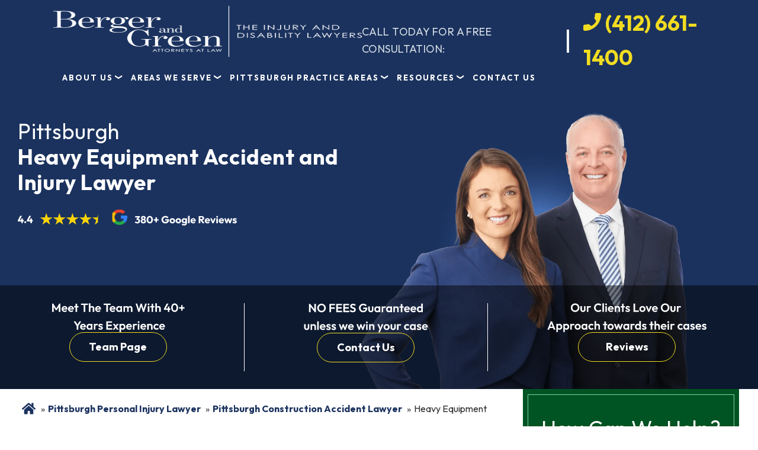

--- FILE ---
content_type: text/html; charset=UTF-8
request_url: https://www.bergerandgreen.com/areas-we-serve/pittsburgh-pa/construction-accident-lawyer/heavy-equipment/
body_size: 69697
content:
<!DOCTYPE html> <html lang="en"> <head><script>if(navigator.userAgent.match(/MSIE|Internet Explorer/i)||navigator.userAgent.match(/Trident\/7\..*?rv:11/i)){let e=document.location.href;if(!e.match(/[?&]nonitro/)){if(e.indexOf("?")==-1){if(e.indexOf("#")==-1){document.location.href=e+"?nonitro=1"}else{document.location.href=e.replace("#","?nonitro=1#")}}else{if(e.indexOf("#")==-1){document.location.href=e+"&nonitro=1"}else{document.location.href=e.replace("#","&nonitro=1#")}}}}</script><link rel="preconnect" href="https://www.google.com" /><link rel="preconnect" href="https://cdn-ileeein.nitrocdn.com" /><meta charset="UTF-8" /><meta name="viewport" content="width=device-width, initial-scale=1" /><meta name='robots' content='index, follow, max-image-preview:large, max-snippet:-1, max-video-preview:-1' /><title>Heavy Equipment Construction Accident Lawyer in Pittsburgh | Free Case Evaluation</title><meta name="description" content="Pittsburgh Heavy Equipment Construction Accident Lawyer: Berger &amp; Green. Over 40 Years of Experience. Free Consultations. Call Now." /><meta property="og:locale" content="en_US" /><meta property="og:type" content="article" /><meta property="og:title" content="Heavy Equipment Construction Accident Lawyer in Pittsburgh | Free Case Evaluation" /><meta property="og:description" content="Pittsburgh Heavy Equipment Construction Accident Lawyer: Berger &amp; Green. Over 40 Years of Experience. Free Consultations. Call Now." /><meta property="og:url" content="https://www.bergerandgreen.com/areas-we-serve/pittsburgh-pa/construction-accident-lawyer/heavy-equipment/" /><meta property="og:site_name" content="Berger &amp; Green Attorneys" /><meta property="article:modified_time" content="2025-05-14T13:14:43+00:00" /><meta property="og:image" content="https://www.bergerandgreen.com/wp-content/uploads/2021/04/pittsburgh-pa-construction-accident-lawyer-heavy-equipment.jpeg" /><meta property="og:image:width" content="1000" /><meta property="og:image:height" content="562" /><meta property="og:image:type" content="image/jpeg" /><meta name="twitter:card" content="summary_large_image" /><meta name="twitter:label1" content="Est. reading time" /><meta name="twitter:data1" content="3 minutes" /><meta name="msapplication-TileColor" content="#da532c" /><meta name="theme-color" content="#ffffff" /><meta name="ti-site-data" content="eyJyIjoiMTowITc6MCEzMDowIiwibyI6Imh0dHBzOlwvXC93d3cuYmVyZ2VyYW5kZ3JlZW4uY29tXC93cC1hZG1pblwvYWRtaW4tYWpheC5waHA/[base64]" /><meta name="google-site-verification" content="30-x1TDtn7Zb7BHM90_1hL4GBv-rIpzu6D95dAepIeE" /><meta name="qa-crawler:location" content="Pittsburgh" /><meta name="qa-crawler:practice-area" content="Heavy Equipment Accidents" /><meta name="qa-crawler:parent-location" content="Pittsburgh" /><meta name="qa-crawler:parent-practice-area" content="Construction Accidents" /><meta name="generator" content="NitroPack" /><script>var NPSH,NitroScrollHelper;NPSH=NitroScrollHelper=function(){let e=null;const o=window.sessionStorage.getItem("nitroScrollPos");function t(){let e=JSON.parse(window.sessionStorage.getItem("nitroScrollPos"))||{};if(typeof e!=="object"){e={}}e[document.URL]=window.scrollY;window.sessionStorage.setItem("nitroScrollPos",JSON.stringify(e))}window.addEventListener("scroll",function(){if(e!==null){clearTimeout(e)}e=setTimeout(t,200)},{passive:true});let r={};r.getScrollPos=()=>{if(!o){return 0}const e=JSON.parse(o);return e[document.URL]||0};r.isScrolled=()=>{return r.getScrollPos()>document.documentElement.clientHeight*.5};return r}();</script><script>(function(){var a=false;var e=document.documentElement.classList;var i=navigator.userAgent.toLowerCase();var n=["android","iphone","ipad"];var r=n.length;var o;var d=null;for(var t=0;t<r;t++){o=n[t];if(i.indexOf(o)>-1)d=o;if(e.contains(o)){a=true;e.remove(o)}}if(a&&d){e.add(d);if(d=="iphone"||d=="ipad"){e.add("ios")}}})();</script><script type="text/worker" id="nitro-web-worker">var preloadRequests=0;var remainingCount={};var baseURI="";self.onmessage=function(e){switch(e.data.cmd){case"RESOURCE_PRELOAD":var o=e.data.requestId;remainingCount[o]=0;e.data.resources.forEach(function(e){preload(e,function(o){return function(){console.log(o+" DONE: "+e);if(--remainingCount[o]==0){self.postMessage({cmd:"RESOURCE_PRELOAD",requestId:o})}}}(o));remainingCount[o]++});break;case"SET_BASEURI":baseURI=e.data.uri;break}};async function preload(e,o){if(typeof URL!=="undefined"&&baseURI){try{var a=new URL(e,baseURI);e=a.href}catch(e){console.log("Worker error: "+e.message)}}console.log("Preloading "+e);try{var n=new Request(e,{mode:"no-cors",redirect:"follow"});await fetch(n);o()}catch(a){console.log(a);var r=new XMLHttpRequest;r.responseType="blob";r.onload=o;r.onerror=o;r.open("GET",e,true);r.send()}}</script><script id="nprl">(()=>{if(window.NPRL!=undefined)return;(function(e){var t=e.prototype;t.after||(t.after=function(){var e,t=arguments,n=t.length,r=0,i=this,o=i.parentNode,a=Node,c=String,u=document;if(o!==null){while(r<n){(e=t[r])instanceof a?(i=i.nextSibling)!==null?o.insertBefore(e,i):o.appendChild(e):o.appendChild(u.createTextNode(c(e)));++r}}})})(Element);var e,t;e=t=function(){var t=false;var r=window.URL||window.webkitURL;var i=true;var o=true;var a=2;var c=null;var u=null;var d=true;var s=window.nitroGtmExcludes!=undefined;var l=s?JSON.parse(atob(window.nitroGtmExcludes)).map(e=>new RegExp(e)):[];var f;var m;var v=null;var p=null;var g=null;var h={touch:["touchmove","touchend"],default:["mousemove","click","keydown","wheel"]};var E=true;var y=[];var w=false;var b=[];var S=0;var N=0;var L=false;var T=0;var R=null;var O=false;var A=false;var C=false;var P=[];var I=[];var M=[];var k=[];var x=false;var _={};var j=new Map;var B="noModule"in HTMLScriptElement.prototype;var q=requestAnimationFrame||mozRequestAnimationFrame||webkitRequestAnimationFrame||msRequestAnimationFrame;const D="gtm.js?id=";function H(e,t){if(!_[e]){_[e]=[]}_[e].push(t)}function U(e,t){if(_[e]){var n=0,r=_[e];for(var n=0;n<r.length;n++){r[n].call(this,t)}}}function Y(){(function(e,t){var r=null;var i=function(e){r(e)};var o=null;var a={};var c=null;var u=null;var d=0;e.addEventListener(t,function(r){if(["load","DOMContentLoaded"].indexOf(t)!=-1){if(u){Q(function(){e.triggerNitroEvent(t)})}c=true}else if(t=="readystatechange"){d++;n.ogReadyState=d==1?"interactive":"complete";if(u&&u>=d){n.documentReadyState=n.ogReadyState;Q(function(){e.triggerNitroEvent(t)})}}});e.addEventListener(t+"Nitro",function(e){if(["load","DOMContentLoaded"].indexOf(t)!=-1){if(!c){e.preventDefault();e.stopImmediatePropagation()}else{}u=true}else if(t=="readystatechange"){u=n.documentReadyState=="interactive"?1:2;if(d<u){e.preventDefault();e.stopImmediatePropagation()}}});switch(t){case"load":o="onload";break;case"readystatechange":o="onreadystatechange";break;case"pageshow":o="onpageshow";break;default:o=null;break}if(o){Object.defineProperty(e,o,{get:function(){return r},set:function(n){if(typeof n!=="function"){r=null;e.removeEventListener(t+"Nitro",i)}else{if(!r){e.addEventListener(t+"Nitro",i)}r=n}}})}Object.defineProperty(e,"addEventListener"+t,{value:function(r){if(r!=t||!n.startedScriptLoading||document.currentScript&&document.currentScript.hasAttribute("nitro-exclude")){}else{arguments[0]+="Nitro"}e.ogAddEventListener.apply(e,arguments);a[arguments[1]]=arguments[0]}});Object.defineProperty(e,"removeEventListener"+t,{value:function(t){var n=a[arguments[1]];arguments[0]=n;e.ogRemoveEventListener.apply(e,arguments)}});Object.defineProperty(e,"triggerNitroEvent"+t,{value:function(t,n){n=n||e;var r=new Event(t+"Nitro",{bubbles:true});r.isNitroPack=true;Object.defineProperty(r,"type",{get:function(){return t},set:function(){}});Object.defineProperty(r,"target",{get:function(){return n},set:function(){}});e.dispatchEvent(r)}});if(typeof e.triggerNitroEvent==="undefined"){(function(){var t=e.addEventListener;var n=e.removeEventListener;Object.defineProperty(e,"ogAddEventListener",{value:t});Object.defineProperty(e,"ogRemoveEventListener",{value:n});Object.defineProperty(e,"addEventListener",{value:function(n){var r="addEventListener"+n;if(typeof e[r]!=="undefined"){e[r].apply(e,arguments)}else{t.apply(e,arguments)}},writable:true});Object.defineProperty(e,"removeEventListener",{value:function(t){var r="removeEventListener"+t;if(typeof e[r]!=="undefined"){e[r].apply(e,arguments)}else{n.apply(e,arguments)}}});Object.defineProperty(e,"triggerNitroEvent",{value:function(t,n){var r="triggerNitroEvent"+t;if(typeof e[r]!=="undefined"){e[r].apply(e,arguments)}}})})()}}).apply(null,arguments)}Y(window,"load");Y(window,"pageshow");Y(window,"DOMContentLoaded");Y(document,"DOMContentLoaded");Y(document,"readystatechange");try{var F=new Worker(r.createObjectURL(new Blob([document.getElementById("nitro-web-worker").textContent],{type:"text/javascript"})))}catch(e){var F=new Worker("data:text/javascript;base64,"+btoa(document.getElementById("nitro-web-worker").textContent))}F.onmessage=function(e){if(e.data.cmd=="RESOURCE_PRELOAD"){U(e.data.requestId,e)}};if(typeof document.baseURI!=="undefined"){F.postMessage({cmd:"SET_BASEURI",uri:document.baseURI})}var G=function(e){if(--S==0){Q(K)}};var W=function(e){e.target.removeEventListener("load",W);e.target.removeEventListener("error",W);e.target.removeEventListener("nitroTimeout",W);if(e.type!="nitroTimeout"){clearTimeout(e.target.nitroTimeout)}if(--N==0&&S==0){Q(J)}};var X=function(e){var t=e.textContent;try{var n=r.createObjectURL(new Blob([t.replace(/^(?:<!--)?(.*?)(?:-->)?$/gm,"$1")],{type:"text/javascript"}))}catch(e){var n="data:text/javascript;base64,"+btoa(t.replace(/^(?:<!--)?(.*?)(?:-->)?$/gm,"$1"))}return n};var K=function(){n.documentReadyState="interactive";document.triggerNitroEvent("readystatechange");document.triggerNitroEvent("DOMContentLoaded");if(window.pageYOffset||window.pageXOffset){window.dispatchEvent(new Event("scroll"))}A=true;Q(function(){if(N==0){Q(J)}Q($)})};var J=function(){if(!A||O)return;O=true;R.disconnect();en();n.documentReadyState="complete";document.triggerNitroEvent("readystatechange");window.triggerNitroEvent("load",document);window.triggerNitroEvent("pageshow",document);if(window.pageYOffset||window.pageXOffset||location.hash){let e=typeof history.scrollRestoration!=="undefined"&&history.scrollRestoration=="auto";if(e&&typeof NPSH!=="undefined"&&NPSH.getScrollPos()>0&&window.pageYOffset>document.documentElement.clientHeight*.5){window.scrollTo(0,NPSH.getScrollPos())}else if(location.hash){try{let e=document.querySelector(location.hash);if(e){e.scrollIntoView()}}catch(e){}}}var e=null;if(a==1){e=eo}else{e=eu}Q(e)};var Q=function(e){setTimeout(e,0)};var V=function(e){if(e.type=="touchend"||e.type=="click"){g=e}};var $=function(){if(d&&g){setTimeout(function(e){return function(){var t=function(e,t,n){var r=new Event(e,{bubbles:true,cancelable:true});if(e=="click"){r.clientX=t;r.clientY=n}else{r.touches=[{clientX:t,clientY:n}]}return r};var n;if(e.type=="touchend"){var r=e.changedTouches[0];n=document.elementFromPoint(r.clientX,r.clientY);n.dispatchEvent(t("touchstart"),r.clientX,r.clientY);n.dispatchEvent(t("touchend"),r.clientX,r.clientY);n.dispatchEvent(t("click"),r.clientX,r.clientY)}else if(e.type=="click"){n=document.elementFromPoint(e.clientX,e.clientY);n.dispatchEvent(t("click"),e.clientX,e.clientY)}}}(g),150);g=null}};var z=function(e){if(e.tagName=="SCRIPT"&&!e.hasAttribute("data-nitro-for-id")&&!e.hasAttribute("nitro-document-write")||e.tagName=="IMG"&&(e.hasAttribute("src")||e.hasAttribute("srcset"))||e.tagName=="IFRAME"&&e.hasAttribute("src")||e.tagName=="LINK"&&e.hasAttribute("href")&&e.hasAttribute("rel")&&e.getAttribute("rel")=="stylesheet"){if(e.tagName==="IFRAME"&&e.src.indexOf("about:blank")>-1){return}var t="";switch(e.tagName){case"LINK":t=e.href;break;case"IMG":if(k.indexOf(e)>-1)return;t=e.srcset||e.src;break;default:t=e.src;break}var n=e.getAttribute("type");if(!t&&e.tagName!=="SCRIPT")return;if((e.tagName=="IMG"||e.tagName=="LINK")&&(t.indexOf("data:")===0||t.indexOf("blob:")===0))return;if(e.tagName=="SCRIPT"&&n&&n!=="text/javascript"&&n!=="application/javascript"){if(n!=="module"||!B)return}if(e.tagName==="SCRIPT"){if(k.indexOf(e)>-1)return;if(e.noModule&&B){return}let t=null;if(document.currentScript){if(document.currentScript.src&&document.currentScript.src.indexOf(D)>-1){t=document.currentScript}if(document.currentScript.hasAttribute("data-nitro-gtm-id")){e.setAttribute("data-nitro-gtm-id",document.currentScript.getAttribute("data-nitro-gtm-id"))}}else if(window.nitroCurrentScript){if(window.nitroCurrentScript.src&&window.nitroCurrentScript.src.indexOf(D)>-1){t=window.nitroCurrentScript}}if(t&&s){let n=false;for(const t of l){n=e.src?t.test(e.src):t.test(e.textContent);if(n){break}}if(!n){e.type="text/googletagmanagerscript";let n=t.hasAttribute("data-nitro-gtm-id")?t.getAttribute("data-nitro-gtm-id"):t.id;if(!j.has(n)){j.set(n,[])}let r=j.get(n);r.push(e);return}}if(!e.src){if(e.textContent.length>0){e.textContent+="\n;if(document.currentScript.nitroTimeout) {clearTimeout(document.currentScript.nitroTimeout);}; setTimeout(function() { this.dispatchEvent(new Event('load')); }.bind(document.currentScript), 0);"}else{return}}else{}k.push(e)}if(!e.hasOwnProperty("nitroTimeout")){N++;e.addEventListener("load",W,true);e.addEventListener("error",W,true);e.addEventListener("nitroTimeout",W,true);e.nitroTimeout=setTimeout(function(){console.log("Resource timed out",e);e.dispatchEvent(new Event("nitroTimeout"))},5e3)}}};var Z=function(e){if(e.hasOwnProperty("nitroTimeout")&&e.nitroTimeout){clearTimeout(e.nitroTimeout);e.nitroTimeout=null;e.dispatchEvent(new Event("nitroTimeout"))}};document.documentElement.addEventListener("load",function(e){if(e.target.tagName=="SCRIPT"||e.target.tagName=="IMG"){k.push(e.target)}},true);document.documentElement.addEventListener("error",function(e){if(e.target.tagName=="SCRIPT"||e.target.tagName=="IMG"){k.push(e.target)}},true);var ee=["appendChild","replaceChild","insertBefore","prepend","append","before","after","replaceWith","insertAdjacentElement"];var et=function(){if(s){window._nitro_setTimeout=window.setTimeout;window.setTimeout=function(e,t,...n){let r=document.currentScript||window.nitroCurrentScript;if(!r||r.src&&r.src.indexOf(D)==-1){return window._nitro_setTimeout.call(window,e,t,...n)}return window._nitro_setTimeout.call(window,function(e,t){return function(...n){window.nitroCurrentScript=e;t(...n)}}(r,e),t,...n)}}ee.forEach(function(e){HTMLElement.prototype["og"+e]=HTMLElement.prototype[e];HTMLElement.prototype[e]=function(...t){if(this.parentNode||this===document.documentElement){switch(e){case"replaceChild":case"insertBefore":t.pop();break;case"insertAdjacentElement":t.shift();break}t.forEach(function(e){if(!e)return;if(e.tagName=="SCRIPT"){z(e)}else{if(e.children&&e.children.length>0){e.querySelectorAll("script").forEach(z)}}})}return this["og"+e].apply(this,arguments)}})};var en=function(){if(s&&typeof window._nitro_setTimeout==="function"){window.setTimeout=window._nitro_setTimeout}ee.forEach(function(e){HTMLElement.prototype[e]=HTMLElement.prototype["og"+e]})};var er=async function(){if(o){ef(f);ef(V);if(v){clearTimeout(v);v=null}}if(T===1){L=true;return}else if(T===0){T=-1}n.startedScriptLoading=true;Object.defineProperty(document,"readyState",{get:function(){return n.documentReadyState},set:function(){}});var e=document.documentElement;var t={attributes:true,attributeFilter:["src"],childList:true,subtree:true};R=new MutationObserver(function(e,t){e.forEach(function(e){if(e.type=="childList"&&e.addedNodes.length>0){e.addedNodes.forEach(function(e){if(!document.documentElement.contains(e)){return}if(e.tagName=="IMG"||e.tagName=="IFRAME"||e.tagName=="LINK"){z(e)}})}if(e.type=="childList"&&e.removedNodes.length>0){e.removedNodes.forEach(function(e){if(e.tagName=="IFRAME"||e.tagName=="LINK"){Z(e)}})}if(e.type=="attributes"){var t=e.target;if(!document.documentElement.contains(t)){return}if(t.tagName=="IFRAME"||t.tagName=="LINK"||t.tagName=="IMG"||t.tagName=="SCRIPT"){z(t)}}})});R.observe(e,t);if(!s){et()}await Promise.all(P);var r=b.shift();var i=null;var a=false;while(r){var c;var u=JSON.parse(atob(r.meta));var d=u.delay;if(r.type=="inline"){var l=document.getElementById(r.id);if(l){l.remove()}else{r=b.shift();continue}c=X(l);if(c===false){r=b.shift();continue}}else{c=r.src}if(!a&&r.type!="inline"&&(typeof u.attributes.async!="undefined"||typeof u.attributes.defer!="undefined")){if(i===null){i=r}else if(i===r){a=true}if(!a){b.push(r);r=b.shift();continue}}var m=document.createElement("script");m.src=c;m.setAttribute("data-nitro-for-id",r.id);for(var p in u.attributes){try{if(u.attributes[p]===false){m.setAttribute(p,"")}else{m.setAttribute(p,u.attributes[p])}}catch(e){console.log("Error while setting script attribute",m,e)}}m.async=false;if(u.canonicalLink!=""&&Object.getOwnPropertyDescriptor(m,"src")?.configurable!==false){(e=>{Object.defineProperty(m,"src",{get:function(){return e.canonicalLink},set:function(){}})})(u)}if(d){setTimeout((function(e,t){var n=document.querySelector("[data-nitro-marker-id='"+t+"']");if(n){n.after(e)}else{document.head.appendChild(e)}}).bind(null,m,r.id),d)}else{m.addEventListener("load",G);m.addEventListener("error",G);if(!m.noModule||!B){S++}var g=document.querySelector("[data-nitro-marker-id='"+r.id+"']");if(g){Q(function(e,t){return function(){e.after(t)}}(g,m))}else{Q(function(e){return function(){document.head.appendChild(e)}}(m))}}r=b.shift()}};var ei=function(){var e=document.getElementById("nitro-deferred-styles");var t=document.createElement("div");t.innerHTML=e.textContent;return t};var eo=async function(e){isPreload=e&&e.type=="NitroPreload";if(!isPreload){T=-1;E=false;if(o){ef(f);ef(V);if(v){clearTimeout(v);v=null}}}if(w===false){var t=ei();let e=t.querySelectorAll('style,link[rel="stylesheet"]');w=e.length;if(w){let e=document.getElementById("nitro-deferred-styles-marker");e.replaceWith.apply(e,t.childNodes)}else if(isPreload){Q(ed)}else{es()}}else if(w===0&&!isPreload){es()}};var ea=function(){var e=ei();var t=e.childNodes;var n;var r=[];for(var i=0;i<t.length;i++){n=t[i];if(n.href){r.push(n.href)}}var o="css-preload";H(o,function(e){eo(new Event("NitroPreload"))});if(r.length){F.postMessage({cmd:"RESOURCE_PRELOAD",resources:r,requestId:o})}else{Q(function(){U(o)})}};var ec=function(){if(T===-1)return;T=1;var e=[];var t,n;for(var r=0;r<b.length;r++){t=b[r];if(t.type!="inline"){if(t.src){n=JSON.parse(atob(t.meta));if(n.delay)continue;if(n.attributes.type&&n.attributes.type=="module"&&!B)continue;e.push(t.src)}}}if(e.length){var i="js-preload";H(i,function(e){T=2;if(L){Q(er)}});F.postMessage({cmd:"RESOURCE_PRELOAD",resources:e,requestId:i})}};var eu=function(){while(I.length){style=I.shift();if(style.hasAttribute("nitropack-onload")){style.setAttribute("onload",style.getAttribute("nitropack-onload"));Q(function(e){return function(){e.dispatchEvent(new Event("load"))}}(style))}}while(M.length){style=M.shift();if(style.hasAttribute("nitropack-onerror")){style.setAttribute("onerror",style.getAttribute("nitropack-onerror"));Q(function(e){return function(){e.dispatchEvent(new Event("error"))}}(style))}}};var ed=function(){if(!x){if(i){Q(function(){var e=document.getElementById("nitro-critical-css");if(e){e.remove()}})}x=true;onStylesLoadEvent=new Event("NitroStylesLoaded");onStylesLoadEvent.isNitroPack=true;window.dispatchEvent(onStylesLoadEvent)}};var es=function(){if(a==2){Q(er)}else{eu()}};var el=function(e){m.forEach(function(t){document.addEventListener(t,e,true)})};var ef=function(e){m.forEach(function(t){document.removeEventListener(t,e,true)})};if(s){et()}return{setAutoRemoveCriticalCss:function(e){i=e},registerScript:function(e,t,n){b.push({type:"remote",src:e,id:t,meta:n})},registerInlineScript:function(e,t){b.push({type:"inline",id:e,meta:t})},registerStyle:function(e,t,n){y.push({href:e,rel:t,media:n})},onLoadStyle:function(e){I.push(e);if(w!==false&&--w==0){Q(ed);if(E){E=false}else{es()}}},onErrorStyle:function(e){M.push(e);if(w!==false&&--w==0){Q(ed);if(E){E=false}else{es()}}},loadJs:function(e,t){if(!e.src){var n=X(e);if(n!==false){e.src=n;e.textContent=""}}if(t){Q(function(e,t){return function(){e.after(t)}}(t,e))}else{Q(function(e){return function(){document.head.appendChild(e)}}(e))}},loadQueuedResources:async function(){window.dispatchEvent(new Event("NitroBootStart"));if(p){clearTimeout(p);p=null}window.removeEventListener("load",e.loadQueuedResources);f=a==1?er:eo;if(!o||g){Q(f)}else{if(navigator.userAgent.indexOf(" Edge/")==-1){ea();H("css-preload",ec)}el(f);if(u){if(c){v=setTimeout(f,c)}}else{}}},fontPreload:function(e){var t="critical-fonts";H(t,function(e){document.getElementById("nitro-critical-fonts").type="text/css"});F.postMessage({cmd:"RESOURCE_PRELOAD",resources:e,requestId:t})},boot:function(){if(t)return;t=true;C=typeof NPSH!=="undefined"&&NPSH.isScrolled();let n=document.prerendering;if(location.hash||C||n){o=false}m=h.default.concat(h.touch);p=setTimeout(e.loadQueuedResources,1500);el(V);if(C){e.loadQueuedResources()}else{window.addEventListener("load",e.loadQueuedResources)}},addPrerequisite:function(e){P.push(e)},getTagManagerNodes:function(e){if(!e)return j;return j.get(e)??[]}}}();var n,r;n=r=function(){var t=document.write;return{documentWrite:function(n,r){if(n&&n.hasAttribute("nitro-exclude")){return t.call(document,r)}var i=null;if(n.documentWriteContainer){i=n.documentWriteContainer}else{i=document.createElement("span");n.documentWriteContainer=i}var o=null;if(n){if(n.hasAttribute("data-nitro-for-id")){o=document.querySelector('template[data-nitro-marker-id="'+n.getAttribute("data-nitro-for-id")+'"]')}else{o=n}}i.innerHTML+=r;i.querySelectorAll("script").forEach(function(e){e.setAttribute("nitro-document-write","")});if(!i.parentNode){if(o){o.parentNode.insertBefore(i,o)}else{document.body.appendChild(i)}}var a=document.createElement("span");a.innerHTML=r;var c=a.querySelectorAll("script");if(c.length){c.forEach(function(t){var n=t.getAttributeNames();var r=document.createElement("script");n.forEach(function(e){r.setAttribute(e,t.getAttribute(e))});r.async=false;if(!t.src&&t.textContent){r.textContent=t.textContent}e.loadJs(r,o)})}},TrustLogo:function(e,t){var n=document.getElementById(e);var r=document.createElement("img");r.src=t;n.parentNode.insertBefore(r,n)},documentReadyState:"loading",ogReadyState:document.readyState,startedScriptLoading:false,loadScriptDelayed:function(e,t){setTimeout(function(){var t=document.createElement("script");t.src=e;document.head.appendChild(t)},t)}}}();document.write=function(e){n.documentWrite(document.currentScript,e)};document.writeln=function(e){n.documentWrite(document.currentScript,e+"\n")};window.NPRL=e;window.NitroResourceLoader=t;window.NPh=n;window.NitroPackHelper=r})();</script><template id="nitro-deferred-styles-marker"></template><style id="nitro-fonts">@font-face{font-family:Outfit;font-weight:400;font-style:normal;font-display:swap;src:url("https://fonts.gstatic.com/s/outfit/v11/QGYvz_MVcBeNP4NJtEtqUYLknw.woff2") format("woff2");unicode-range:U+0000-00FF,U+0131,U+0152-0153,U+02BB-02BC,U+02C6,U+02DA,U+02DC,U+0304,U+0308,U+0329,U+2000-206F,U+2074,U+20AC,U+2122,U+2191,U+2193,U+2212,U+2215,U+FEFF,U+FFFD}@font-face{font-family:Outfit;font-weight:700;font-style:normal;font-display:swap;src:url("https://fonts.gstatic.com/s/outfit/v11/QGYvz_MVcBeNP4NJtEtqUYLknw.woff2") format("woff2");unicode-range:U+0000-00FF,U+0131,U+0152-0153,U+02BB-02BC,U+02C6,U+02DA,U+02DC,U+0304,U+0308,U+0329,U+2000-206F,U+2074,U+20AC,U+2122,U+2191,U+2193,U+2212,U+2215,U+FEFF,U+FFFD}</style><style type="text/css" id="nitro-critical-css">@charset "UTF-8";ol,ul{box-sizing:border-box}.entry-content{counter-reset:footnotes}:root{--wp--preset--font-size--normal:16px;--wp--preset--font-size--huge:42px}.wpcf7 .screen-reader-response{position:absolute;overflow:hidden;clip:rect(1px,1px,1px,1px);clip-path:inset(50%);height:1px;width:1px;margin:-1px;padding:0;border:0;word-wrap:normal !important}.wpcf7 .hidden-fields-container{display:none}.wpcf7 form .wpcf7-response-output{margin:2em .5em 1em;padding:.2em 1em;border:2px solid #00a0d2}.wpcf7 form.init .wpcf7-response-output{display:none}.wpcf7-form-control-wrap{position:relative}.wpcf7-list-item{display:inline-block;margin:0 0 0 1em}.wpcf7-list-item-label::before,.wpcf7-list-item-label::after{content:" "}.wpcf7 input[type="email"],.wpcf7 input[type="tel"]{direction:ltr}body,html{-webkit-font-smoothing:antialiased;-moz-osx-font-smoothing:grayscale}html{-ms-overflow-style:scrollbar;line-height:1.15;-webkit-text-size-adjust:100%;box-sizing:border-box}.container-fluid{width:100%;margin-right:auto;margin-left:auto;padding-right:15px;padding-left:15px}.row{display:-ms-flexbox;display:flex;-ms-flex:1 0 100%;flex:1 0 100%;-ms-flex-wrap:wrap;flex-wrap:wrap}.col{position:relative;width:100%;padding-right:15px;padding-left:15px}.col{max-width:100%;-ms-flex-preferred-size:0;flex-basis:0;-ms-flex-positive:1;flex-grow:1}.mt-2{margin-top:.5rem !important}.mt-3{margin-top:1rem !important}body{font-size:18px;font-weight:400;line-height:1.625;overflow-x:hidden;max-width:1600px;margin:0 auto;color:#333;background-color:#fff;font-family:Outfit,sans-serif;text-rendering:optimizeLegibility}main{display:block}a{background-color:transparent;text-decoration:underline;color:#062869}strong{font-weight:700}img{border-style:none}input,textarea{font-family:inherit;line-height:1.15;margin:0}input{overflow:visible}[type=submit]{-webkit-appearance:button}[type=submit]::-moz-focus-inner{padding:0;border-style:none}[type=submit]:-moz-focusring{outline:1px dotted ButtonText}fieldset{padding:.35em .75em .625em}textarea{overflow:auto}[type=checkbox]{box-sizing:border-box;padding:0}::-webkit-file-upload-button{font:inherit;-webkit-appearance:button}template{display:none}*,::after,::before{box-sizing:inherit}.entry-content::before,.entry::before,.nav-primary::before,.site-container::before,.site-header::before,.site-inner::before,.widget::before,.wrap::before{display:table;content:" "}.entry-content::after,.entry::after,.nav-primary::after,.site-container::after,.site-header::after,.site-inner::after,.widget::after,.wrap::after{display:table;clear:both;content:" "}p{margin:0 0 30px}ol,p,ul{padding:0}li{list-style-type:none}i{font-style:italic}h1,h2,h4{font-weight:400;line-height:1.2;margin:0 0 20px}h1{font-size:30px}h2{font-size:27px}h4{font-size:20px}.entry-content h4,.page-template-default strong{font-weight:700}.entry-content h4{margin-top:40px}img{max-width:100%}img{height:auto;vertical-align:top}ol,ul{margin:0}input,textarea{font-size:18px;font-weight:400;width:100%;padding:15px;color:#333;border:1px solid #ddd;background-color:#fff}input[type=checkbox]{width:auto}::-ms-input-placeholder{opacity:1;color:#333}:-ms-input-placeholder{opacity:1;color:#333}::-webkit-input-placeholder{opacity:1;color:#333}::-moz-placeholder{opacity:1;color:#333}::placeholder{opacity:1;color:#333}input[type=submit]{font-size:16px;font-weight:700;width:auto;padding:15px 30px;text-align:center;white-space:normal;text-decoration:none;color:#fff;border:0;border-radius:5px;background-color:#333}.site-container{word-wrap:break-word}.site-inner{clear:both;margin:0 auto}.breadcrumb{font-size:16px;width:100%;margin:20px 0;padding:0 10px 10px 5px}.right-block form textarea{height:120px}:focus{color:#333;outline:0}.site-header{padding:0 30px}.genesis-nav-menu{line-height:1;clear:both;width:100%}.genesis-nav-menu li{position:relative;display:block;float:none}.genesis-nav-menu a{font-size:13px;font-weight:700;display:block;padding:12px 15px;text-decoration:none;letter-spacing:1.95px;text-transform:uppercase;color:#fff;outline-offset:-1px}.genesis-nav-menu .sub-menu,.genesis-nav-menu .sub-menu a{width:100%}.genesis-nav-menu .sub-menu{position:static;z-index:99;left:-9999px;display:none;clear:both;margin:0;padding-left:15px;opacity:1}.genesis-nav-menu .sub-menu a{font-size:14px;position:relative;word-wrap:break-word;color:#1b325e;background-color:#fff}.nav-primary{clear:both;width:100%;padding-top:0;padding-bottom:5px}.nav-primary .sub-menu{text-align:left}.entry{margin-bottom:40px}.entry-content ol{margin-bottom:30px;padding-left:40px}.entry-content ol>li{list-style-type:decimal}#breadcrumbs li{display:inline}.sidebar{font-size:16px;line-height:1.5}.sidebar .widget-wrap{padding:0 0 30px}.sidebar p{margin-bottom:20px}.site-footer p{margin-bottom:0}.content-sidebar-wrap{display:-webkit-box;display:flex;-webkit-box-align:start;flex-wrap:wrap;align-items:flex-start}.content-sidebar-wrap aside{width:30%}.content-sidebar-wrap main{width:70%;padding-right:30px}@media screen and (max-width:768px){h2{font-size:30px}}.content-sidebar-wrap h2{font-size:26px;margin-top:35px}@media only screen and (min-width:1000px) and (max-width:1600px){.site-inner{width:95%}}@media only screen and (min-width:992px){.site-header{position:-webkit-sticky;position:sticky;z-index:100;top:0}.genesis-nav-menu li{display:inline-block}.genesis-nav-menu .sub-menu,.genesis-nav-menu .sub-menu a{width:180px}.genesis-nav-menu .sub-menu{position:absolute;padding-left:0;opacity:0;border-top:1px solid #eee;background:#fff}.genesis-nav-menu .sub-menu a{padding-top:15px;padding-bottom:15px;border:1px solid #eee;border-top:0}.genesis-nav-menu .sub-menu .sub-menu{top:0;right:100%}.sidebar{float:right}.sidebar{width:30%}.first{clear:both;margin-left:0}.entry{margin-bottom:60px}}@media screen and (max-width:992px){.content-sidebar-wrap main{padding-right:0}}.sidebar-contact-form{margin-bottom:0}.widget-title{display:block;margin:0;text-align:center}.widget-title{font-size:42px;font-weight:100;padding:15px;color:#525354}@media (max-width:992px){.content-sidebar-wrap aside.sidebar,.content-sidebar-wrap main.content{width:100%}.content-sidebar-wrap{flex-direction:column;-webkit-box-orient:vertical;-webkit-box-direction:normal}}body .sidebar-cta{width:100%}body:not(.home) .blogSidebar{position:absolute;z-index:2;top:0;left:0;display:flex;flex-direction:column;width:calc(305px - 15px)}@media (max-width:1600px){body:not(.home) .blogSidebar{width:calc(270px - 15px)}}@media (max-width:1200px){body:not(.home) .blogSidebar{display:none}}body:not(.home) .blogSidebar div.contents{font-family:Outfit,sans-serif;font-size:26px;font-weight:700;line-height:1.1;margin:0 0 20px;letter-spacing:.24px;text-transform:capitalize;color:#1b325e}body:not(.home) .blogSidebar ol{margin:0;padding:0}body:not(.home) .blogSidebar ol li{list-style-type:none}body:not(.home) .blogSidebar span{font-family:Outfit,sans-serif;font-size:14px;font-weight:400;line-height:1.3;display:block;width:100%;margin-bottom:15px;text-align:left;letter-spacing:normal;text-transform:capitalize;color:#091122}body:not(.home) .toc-active{position:relative;padding-left:305px}@media (max-width:1600px){body:not(.home) .toc-active{padding-left:270px}}@media (max-width:1200px){body:not(.home) .toc-active{padding-left:30px}}body .sidebar-cta-trust{display:flex;width:100%;padding-top:18px;border-top:1px solid #333;flex-wrap:wrap}body .sidebar-cta .trust-thumb{overflow:hidden;width:75px;height:75px;border:1px solid #333;border-radius:50%;background-color:#333}body .sidebar-cta .trust-thumb img{display:block;width:100%;height:100%;-o-object-fit:cover;object-fit:cover;-o-object-position:center center;object-position:center center}body .sidebar-cta .trust-meta{display:flex;flex-direction:column;width:calc(100% - 75px);padding-left:10px;justify-content:flex-start;align-items:flex-start}body .sidebar-cta .trust-meta a{text-decoration:none}body .sidebar-cta .trust-meta a h4{font-size:16px !important;margin:0 0 8px}body .sidebar-cta .trust-meta *{text-align:left}body .sidebar-cta .trust-meta span:first-child{margin:0;padding-top:5px}body .sidebar-cta-title{padding-top:10px}.content-cta-wrap{position:relative;padding:20px;padding-right:calc(50% + 20px);background-color:#1b325e}.content-cta-wrap:after{position:absolute;right:0;bottom:0;display:block;width:50%;height:100%;content:""}.content-cta-wrap p{font-family:Outfit,sans-serif;font-size:18px;line-height:1.4;padding-left:10px;color:#fff;border-left:1px solid #fff}.content-cta-wrap.cta-first:after{height:calc(100% + 30px);background:url("https://cdn-ileeein.nitrocdn.com/lEHXWCCaPiTJfqgCVivPOidKmWEbhkKi/assets/images/optimized/rev-d1f4b02/www.bergerandgreen.com/wp-content/themes/bergerandgreen4/assets/app/svg/cta-logo.svg") no-repeat bottom 30px left 50%/auto,linear-gradient(0deg,#071119 0,rgba(5,13,20,.770259) 25%,transparent 50%),url("https://cdn-ileeein.nitrocdn.com/lEHXWCCaPiTJfqgCVivPOidKmWEbhkKi/assets/images/optimized/rev-d1f4b02/www.bergerandgreen.com/wp-content/themes/bergerandgreen4/assets/app/img/cta-first.png") no-repeat top center/100% auto}@media (max-width:767px){.content-cta-wrap.cta-first:after{top:-30px;height:210px}}@media (max-width:767px){.content-cta-wrap{padding-top:200px;padding-right:20px;text-align:center}.content-cta-wrap:after{top:0;left:0;width:100%;height:180px}.content-cta-wrap p{padding-left:0;border-left:none}}.internal-hero{padding-top:200px;color:#fff;background:#1b325e url("https://cdn-ileeein.nitrocdn.com/lEHXWCCaPiTJfqgCVivPOidKmWEbhkKi/assets/images/optimized/rev-d1f4b02/www.bergerandgreen.com/wp-content/themes/bergerandgreen4/assets/app/img/internal-hero-bg.png") no-repeat bottom left calc(50% + 280px)/640px auto}@media (max-width:992px){.internal-hero{padding-top:150px;background:url("https://cdn-ileeein.nitrocdn.com/lEHXWCCaPiTJfqgCVivPOidKmWEbhkKi/assets/images/optimized/rev-d1f4b02/www.bergerandgreen.com/wp-content/themes/bergerandgreen4/assets/app/img/internal-hero-bg-circle-mobile.png") no-repeat center/cover,url("https://cdn-ileeein.nitrocdn.com/lEHXWCCaPiTJfqgCVivPOidKmWEbhkKi/assets/images/optimized/rev-d1f4b02/www.bergerandgreen.com/wp-content/themes/bergerandgreen4/assets/app/img/internal-hero-bg-mobile.jpg") no-repeat bottom center/cover,#132549}}.internal-hero-content{width:1390px;max-width:100%;margin:0 auto;padding:0 50% 0 30px}@media (max-width:992px){.internal-hero-content{padding:0 30px}}.internal-hero h1{font-family:Outfit,sans-serif;font-size:36px;font-weight:700;line-height:1.2;letter-spacing:.02em}.internal-hero h1 .light{font-weight:400}@media (max-width:992px){.internal-hero h1{text-align:center}.internal-hero h1 .light{font-size:20px;font-weight:300}}.internal-hero .google-rating{display:flex;align-items:center;gap:10px}@media (max-width:992px){.internal-hero .google-rating{justify-content:center}}.internal-hero .hero-cta-list{display:flex;overflow:hidden;margin-top:100px;padding:30px;background-color:rgba(0,0,0,.5);justify-content:center}@media (max-width:992px){.internal-hero .hero-cta-list{overflow-x:scroll;overflow-y:hidden;margin-top:0;white-space:nowrap;background-color:unset;justify-content:flex-start}.internal-hero .hero-cta-list::-webkit-scrollbar{height:6px;background-color:#999}.internal-hero .hero-cta-list::-webkit-scrollbar-thumb{background-color:#f1dc21}}.internal-hero .hero-cta__item{display:flex;flex-direction:column;padding:0 100px;gap:15px;align-items:center}.internal-hero .hero-cta__item:nth-child(2){border-right:1px solid #fff;border-left:1px solid #fff}@media (max-width:1200px){.internal-hero .hero-cta__item{padding:0 50px}}@media (max-width:992px){.internal-hero .hero-cta__item{padding:0 30px}.internal-hero .hero-cta__item:first-child{padding-left:0}.internal-hero .hero-cta__item:last-child{padding-right:0}}@media (max-width:767px){.internal-hero .hero-cta__item{min-width:96vw}}.internal-hero .hero-cta__btn{font-weight:600;line-height:1;width:165px;margin-bottom:15px;padding:15px;text-align:center;text-decoration:none;color:#fff;border:1px solid #f1dc21;border-radius:50px}.mobile-menu{display:none}@media (max-width:1000px){.mobile-menu ul.sub-menu,.nav-primary{display:none}.site-header{position:fixed;z-index:100;top:0;width:100%}body{padding-top:160px}.site-inner{position:relative;width:90%}.site-inner{background:#fff}.mobile-menu{background:#0b3969}.mobile-menu ul li a{font-size:15px;line-height:25px;position:relative;display:block;padding:10px 30px 10px 20px;text-align:left;text-decoration:none;letter-spacing:.25px;text-transform:uppercase;color:#fff;border-bottom:1px solid #dcdcdc}.mobile-menu ul li.menu-item-has-children{position:relative}.mobile-menu ul li.menu-item-has-children>a:after{position:absolute;top:20px;right:14px;display:block;float:right;content:"";border-top:5px solid #fff;border-right:5px solid transparent;border-left:5px solid transparent}.mobile-menu ul.sub-menu li a{font-size:13px;padding:10px 10px 10px 40px}.mobile-menu ul.sub-menu li .sub-menu a{font-size:13px;padding:10px 10px 10px 50px}}.burger-container{display:none}.site-header{height:120px;margin-bottom:-120px;background-color:transparent;box-shadow:none}@media (max-width:992px){.site-header{background-color:#1b325e}}.site-header .wrap{width:100%;padding:10px 30px 0 60px}.site-header .mobile-cta{display:none;flex-direction:column;width:100%;padding:7px 0 0;text-align:center;border-bottom-right-radius:20px;border-bottom-left-radius:20px;background-color:#f1dc21}@media (max-width:992px){.site-header .mobile-cta{display:flex}}.site-header .mobile-cta span{font-size:14px;display:block}.site-header .mobile-cta .phone-number{font-size:32px;font-weight:700;line-height:100%;display:flex;padding-bottom:3px;text-decoration:none;color:#1b325e;align-items:center;justify-content:center}.site-header .mobile-cta .phone-number svg{width:20px;height:20px;margin-right:5px;fill:#1b325e}.site-header .mobile-cta .submit-case{font-size:15px;font-weight:600;padding:10px 0;text-decoration:none;text-transform:uppercase;color:#f1dc21;border-top:1px solid #fefefe;border-bottom-right-radius:20px;border-bottom-left-radius:20px;background-color:#1b325e}.header-container{display:flex;justify-content:space-between}.call-today,.phone a{text-transform:uppercase}.call-today{font-size:18px;font-weight:400;padding-right:10px;letter-spacing:.45px;color:#d4dce5}.span-divider{font-size:42px;font-weight:400;display:inline-block;margin:0 20px;color:#fff}@media (max-width:1200px){.span-divider{display:none}}.phone a{font-family:Outfit,sans-serif;font-size:26px;font-weight:700;text-decoration:none;color:#d7c138}.nav-primary{margin-top:-13px;text-align:right}@media (max-width:992px){.nav-primary{margin-top:-55px}}.nav-primary .wrap{padding:0}.call-container{display:flex;align-items:center}.right-block{width:30%;background-color:#136735}.right-block span.form-title{font-family:Outfit,sans-serif;font-size:36px;display:block;margin:0;padding-top:30px;text-align:center;letter-spacing:.36px;color:#fff}.right-block .h3-form,html body .submit-button{display:block;text-align:center;text-transform:uppercase}.right-block .h3-form{font-size:14px;padding-bottom:15px;letter-spacing:2.1px;opacity:.5;color:#fff}.right-block form{padding:1px 0;background-color:#005322}.right-block form input{font-size:15px;margin-bottom:18px;padding-top:10px;padding-bottom:10px;border:2px solid rgba(255,255,255,.4)}.right-block form .checkbox-input{font-size:14px;margin:0 10px 25px 15px;color:#fff}.form-border{margin:8px;border:1px solid #82d6a4}.form-border .form-container{padding:0 15px}html body .submit-button{font-family:Outfit,sans-serif;font-size:18px;font-weight:700;width:100%;letter-spacing:1.55px;color:#112947;border:0;border-radius:5px;background-color:#d7c138}.page-template-default .h3-form-footer{font-family:Outfit,sans-serif;font-size:14px;display:block;max-width:470px;margin:0 auto 40px;padding:0 10px;text-align:center;letter-spacing:2.1px;text-transform:uppercase;opacity:.5;color:#fff}.page-template-default .content-sidebar-wrap .entry-content h2{font-family:Outfit,sans-serif;font-size:40px;font-weight:400;letter-spacing:-.9px;color:#062869}.page-template-default .content-sidebar-wrap .entry-content h4{font-family:Outfit,sans-serif;font-size:33px;font-weight:400;letter-spacing:-.9px;color:#062869}.page-template-default .content-sidebar-wrap .entry-content h4{font-size:23px}.sidebar-contact-form .right-block{width:100%}.entry-content{padding:0 30px}.entry-content .attachment-medium{float:right;padding:0 0 10px 10px}.page.entry .attachment-medium{float:right;padding:0 0 10.5px 10.5px}.phone-icon-container{display:none}.practice-areas-widget .widget-title{color:#fff;background-color:#1b325e}.practice-areas-widget .widget-wrap{padding:0}#custom_html-10{margin:0}.widget{margin-bottom:30px}.wpcf7 form .wpcf7-response-output{color:#fff}span.wpcf7-list-item{margin-left:0}.breadcrumb a{text-decoration:none;color:#525354}.breadcrumb a{color:#000}@media screen and (max-width:420px){.breadcrumb{padding:0 10px 10px}}.logo img{width:100%}@media (max-width:767px){.logo img{height:inherit}}.footer__bottom .bottom-bar{position:fixed;bottom:0;display:none;width:100%;max-width:1600px;height:3.75em;background-color:#fff}.footer__bottom .bottom-bar div{font-size:calc(8px + 8 * ( 100vw - 300px ) / 1620);display:flex;width:100%;height:100%;margin:0 auto;border-top:solid 1px #bfc3c9;align-items:center;justify-content:space-between}.footer__bottom .bottom-bar div span{margin:auto;text-align:center}.footer__bottom .bottom-bar div span strong{font-weight:400;display:inline-block;letter-spacing:.2em;text-transform:uppercase;color:#061733}.footer__bottom .bottom-bar div span strong:before{font-size:10px;font-style:normal;font-variant:normal;position:relative;top:5px;left:0;display:inline-block;width:20px;height:20px;margin-right:.5rem;padding:2px 0 2px 4px;content:"";text-align:center;text-transform:none;color:#fff;border-radius:100%;background:url("https://cdn-ileeein.nitrocdn.com/lEHXWCCaPiTJfqgCVivPOidKmWEbhkKi/assets/images/source/rev-d1f4b02/www.bergerandgreen.com/wp-content/themes/bergerandgreen4/assets/app/img/information-button.svg") no-repeat center center}.footer__bottom .bottom-bar div ul{display:flex;width:100%;height:100%;margin:0;padding:0;list-style:none}.footer__bottom .bottom-bar div ul li{position:relative;padding:0;text-align:center;letter-spacing:0;text-transform:uppercase;flex:1 1 auto}.footer__bottom .bottom-bar div ul li a{position:relative;display:flex;width:100%;height:100%;text-align:center;text-decoration:none;color:#fff;background-color:#1b325e;align-items:center;justify-content:center}.footer__bottom .bottom-bar div ul li a::before{font-weight:700;position:absolute;top:50%;left:1em;width:16px;height:16px;content:"";transform:translateY(-50%);color:#fff;background:url("https://cdn-ileeein.nitrocdn.com/lEHXWCCaPiTJfqgCVivPOidKmWEbhkKi/assets/images/source/rev-d1f4b02/www.bergerandgreen.com/wp-content/themes/bergerandgreen4/assets/app/img/right-arrow.svg") no-repeat center center;background-size:cover}.footer__bottom .bottom-bar div ul li:last-child a{color:#fff;background-color:#d9534f}.bottom-menu-form-popup{position:fixed;z-index:99999;top:0;right:0;bottom:0;left:0;display:none;overflow-y:scroll;width:100%;height:100%;padding:30px;background:rgba(1,9,23,.9);flex-wrap:wrap;justify-content:center}.bottom-menu-form-popup .right-block{width:100%;background-color:transparent}.bottom-menu-form-popup .right-block form{background-color:transparent}.form-popup-container{position:relative;width:100%;max-width:1100px;padding:20px;border:1px solid #fff;border-radius:10px;background:#061733 url("https://cdn-ileeein.nitrocdn.com/lEHXWCCaPiTJfqgCVivPOidKmWEbhkKi/assets/images/optimized/rev-d1f4b02/www.bergerandgreen.com/wp-content/themes/bergerandgreen4/assets/app/img/form-popup-bg.jpg") center center/cover no-repeat;-o-object-fit:cover;object-fit:cover}.form-popup-container h2{text-align:center;color:#fff}.form-popup-container img{position:absolute;top:20px;left:0;height:auto;padding:30px}.form-popup-container .h3-form-footer{display:block;margin-bottom:15px;padding:0 15px;text-align:center;color:#fff}.form-popup-container .close{font-size:20px;font-weight:700;position:absolute;z-index:100;top:5px;right:10px;display:block;width:30px;height:30px;text-align:center;color:#fff}.ov-hidden{overflow:hidden}#custom_html-4{margin-bottom:0}.sidebar #custom_html-4 .widget-wrap{padding-bottom:0}@media (min-width:2200px){.footer__bottom .bottom-bar div ul li a:before{left:3px}}@media (max-width:1220px){.logo{width:300px}.footer__bottom .bottom-bar div ul li a:before{display:none}}@media (max-width:1024px){.bottom-bar{display:none !important}h2{font-size:28px !important}h4{font-size:25px !important}}@media (min-width:1001px){.menu-item-3160 .sub-menu{left:-25px}}@media (max-width:1001px){.phone-icon-container{display:inline-block;height:48px}.call-container{margin-top:0}.phone .phone-header{display:none}.right-block{width:100%}.site-header,.site-header .wrap{padding:0}.header-container{position:relative;z-index:999;padding:15px 15px 0;background-color:#1b325e;align-items:center}.burger-container,.burger-wrapper{display:inline-block}.burger-wrapper{position:relative;box-sizing:border-box;width:55px;height:40px;text-align:center;color:#fff}.burger-line{position:absolute;top:8px;right:10px;width:35px;height:2px;opacity:1;background-color:#d7c138}.second,.third{top:18px}.fourth{top:28px}.genesis-nav-menu .sub-menu{display:none}body .nav-primary{position:fixed;z-index:-1;top:156px;right:-100%;bottom:0;left:auto;display:block;visibility:hidden;overflow-y:scroll;width:100%;height:100%;border-top:1px solid #fff;background-color:#1b325e}body .nav-primary ul{margin-top:5px}body .nav-primary ul li{padding:7px 25px}body .nav-primary ul li a{font-size:18px}body .nav-primary ul li .sub-menu a,body .nav-primary ul li a{position:relative;display:flex;width:-moz-fit-content;width:fit-content;text-transform:uppercase}body .nav-primary ul li.menu-item-has-children::after{position:absolute;top:25px;right:20px;display:block;width:12px;height:12px;content:"";background-image:url("data:image/svg+xml,%3Csvg xmlns=\'http://www.w3.org/2000/svg\' viewBox=\'0 0 24 24\' fill=\'%23ffffff\'%3E%3Cpath d=\'M0 0h24v24H0z\' fill=\'none\'/%3E%3Cpath d=\'M12 21l-12-18h24z\'/%3E%3C/svg%3E");background-repeat:no-repeat;background-size:contain}body .nav-primary ul>li{border-bottom:1px solid #27466e}.genesis-nav-menu .sub-menu a{font-size:14px;position:relative;word-wrap:break-word;background-color:transparent}}@media (max-width:420px){body .nav-primary{top:125px}}@media (max-width:992px){.breadcrumb{margin-top:20px}}@media (max-width:991px){.form-popup-container img,.ov-hidden{display:none}}@media (max-width:768px){.call-today{display:none}.breadcrumb{margin:0}}@media (max-width:576px){.entry-content .attachment-medium,.page.entry .attachment-medium{float:none;width:100%;padding:10px 0}}@media (max-width:420px){.site-header{height:80px}.logo img{display:block;width:180px;margin:0 auto}.entry-content{padding:0 10px}}.logo img{height:100px}@media (max-width:767px){.logo img{height:inherit}}.row{margin-right:-20px;margin-left:-4px}@media (max-width:767px){.row{margin-right:12px;margin-left:-10px;justify-content:center;align-content:center}}@media (min-width:992px){.genesis-nav-menu{display:flex;justify-content:right}ul li.menu-item-has-children::after{font-size:12px;position:relative;top:-31px;right:0;display:inline-block;content:"❯";transform:rotate(90deg);color:#fff}ul li.menu-item-has-children .sub-menu li.menu-item-has-children::after{z-index:999999;top:-33px;right:-5px;transform:rotate(180deg);color:#0073e5}ul li.menu-item-has-children .sub-menu .sub-menu{top:-1px;left:100%;display:grid;grid-template-columns:repeat(2,1fr)}ul li.menu-item-has-children .sub-menu .sub-menu a{display:flex;height:100%;align-items:center}}#breadcrumbs{position:relative;display:block}#breadcrumbs>li:first-child>a{font-size:0;position:relative;top:-18px;display:inline-flex;width:24px;height:24px;color:transparent;background-image:url("https://cdn-ileeein.nitrocdn.com/lEHXWCCaPiTJfqgCVivPOidKmWEbhkKi/assets/images/optimized/rev-d1f4b02/www.bergerandgreen.com/wp-content/themes/bergerandgreen4/assets/app/img/home.svg");background-repeat:no-repeat;background-position:center center;background-size:24px 20px}#breadcrumbs>li:first-child>a.nitro-lazy{background-image:none !important}#breadcrumbs>li+li::before{padding:0 5px;content:"»";color:#333}#breadcrumbs a{font-weight:700;text-decoration:none;color:#1b325e}.footer-content .container .wpcf7-form p{font-size:24px;font-weight:700;margin:0}.header-container .phone a{font-size:36px;color:#f1dc21}.header-container .phone a svg{width:30px;height:30px;transform:rotate(-90deg);fill:#f1dc21}@media screen and (min-width:991px){.menu-item-2658 .sub-menu,.dynamic-sub-menu{width:600px;left:-120px !important}.menu-item-2658 .sub-menu li,.dynamic-sub-menu li{width:50%;display:inline-block}.menu-item-2658 .sub-menu li a,.dynamic-sub-menu li a{width:100%;display:block}}body{position:relative !important}.logo img{height:86px}@media (max-width:767px){.logo img{height:inherit}}.content-cta-wrap{margin-bottom:30px}:where(section h1),:where(article h1),:where(nav h1),:where(aside h1){font-size:2em}</style>       <link rel="canonical" href="https://www.bergerandgreen.com/areas-we-serve/pittsburgh-pa/construction-accident-lawyer/heavy-equipment/" />               <script type="application/ld+json" class="yoast-schema-graph">{"@context":"https://schema.org","@graph":[{"@type":"WebPage","@id":"https://www.bergerandgreen.com/areas-we-serve/pittsburgh-pa/construction-accident-lawyer/heavy-equipment/","url":"https://www.bergerandgreen.com/areas-we-serve/pittsburgh-pa/construction-accident-lawyer/heavy-equipment/","name":"Heavy Equipment Construction Accident Lawyer in Pittsburgh | Free Case Evaluation","isPartOf":{"@id":"https://www.bergerandgreen.com/#website"},"primaryImageOfPage":{"@id":"https://www.bergerandgreen.com/areas-we-serve/pittsburgh-pa/construction-accident-lawyer/heavy-equipment/#primaryimage"},"image":{"@id":"https://www.bergerandgreen.com/areas-we-serve/pittsburgh-pa/construction-accident-lawyer/heavy-equipment/#primaryimage"},"thumbnailUrl":"https://www.bergerandgreen.com/wp-content/uploads/2021/04/pittsburgh-pa-construction-accident-lawyer-heavy-equipment.jpeg","datePublished":"2016-07-07T16:45:53+00:00","dateModified":"2025-05-14T13:14:43+00:00","description":"Pittsburgh Heavy Equipment Construction Accident Lawyer: Berger & Green. Over 40 Years of Experience. Free Consultations. Call Now.","breadcrumb":{"@id":"https://www.bergerandgreen.com/areas-we-serve/pittsburgh-pa/construction-accident-lawyer/heavy-equipment/#breadcrumb"},"inLanguage":"en","potentialAction":[{"@type":"ReadAction","target":["https://www.bergerandgreen.com/areas-we-serve/pittsburgh-pa/construction-accident-lawyer/heavy-equipment/"]}]},{"@type":"ImageObject","inLanguage":"en","@id":"https://www.bergerandgreen.com/areas-we-serve/pittsburgh-pa/construction-accident-lawyer/heavy-equipment/#primaryimage","url":"https://www.bergerandgreen.com/wp-content/uploads/2021/04/pittsburgh-pa-construction-accident-lawyer-heavy-equipment.jpeg","contentUrl":"https://www.bergerandgreen.com/wp-content/uploads/2021/04/pittsburgh-pa-construction-accident-lawyer-heavy-equipment.jpeg","width":1000,"height":562,"caption":"Pittsburgh Heavy Equipment Accident and Injury Lawyer"},{"@type":"BreadcrumbList","@id":"https://www.bergerandgreen.com/areas-we-serve/pittsburgh-pa/construction-accident-lawyer/heavy-equipment/#breadcrumb","itemListElement":[{"@type":"ListItem","position":1,"name":"Home","item":"https://www.bergerandgreen.com/"},{"@type":"ListItem","position":2,"name":"Pittsburgh Personal Injury Lawyer","item":"https://www.bergerandgreen.com/pittsburgh-personal-injury-lawyer/"},{"@type":"ListItem","position":3,"name":"Pittsburgh Construction Accident Lawyer","item":"https://www.bergerandgreen.com/areas-we-serve/pittsburgh-pa/construction-accident-lawyer/"},{"@type":"ListItem","position":4,"name":"Heavy Equipment Accident"}]},{"@type":"WebSite","@id":"https://www.bergerandgreen.com/#website","url":"https://www.bergerandgreen.com/","name":"Berger and Green Attorneys","description":"","potentialAction":[{"@type":"SearchAction","target":{"@type":"EntryPoint","urlTemplate":"https://www.bergerandgreen.com/?s={search_term_string}"},"query-input":{"@type":"PropertyValueSpecification","valueRequired":true,"valueName":"search_term_string"}}],"inLanguage":"en"}]}</script>          <template data-nitro-marker-id="jquery-core-js"></template> <template data-nitro-marker-id="jquery-migrate-js"></template> <template data-nitro-marker-id="__ytprefs__-js-extra"></template> <template data-nitro-marker-id="__ytprefs__-js"></template> <link rel="apple-touch-icon" sizes="180x180" href="https://cdn-ileeein.nitrocdn.com/lEHXWCCaPiTJfqgCVivPOidKmWEbhkKi/assets/images/optimized/rev-d1f4b02/www.bergerandgreen.com/wp-content/themes/bergerandgreen4/assets/favicon/apple-touch-icon.png" /> <link rel="icon" type="image/png" sizes="48x48" href="https://cdn-ileeein.nitrocdn.com/lEHXWCCaPiTJfqgCVivPOidKmWEbhkKi/assets/images/optimized/rev-d1f4b02/www.bergerandgreen.com/wp-content/themes/bergerandgreen4/assets/favicon/favicon-48x48.png" /> <link rel="icon" type="image/png" sizes="192x192" href="https://cdn-ileeein.nitrocdn.com/lEHXWCCaPiTJfqgCVivPOidKmWEbhkKi/assets/images/optimized/rev-d1f4b02/www.bergerandgreen.com/wp-content/themes/bergerandgreen4/assets/favicon/android-chrome-192x192.png" /> <link rel="icon" type="image/png" sizes="144x144" href="https://cdn-ileeein.nitrocdn.com/lEHXWCCaPiTJfqgCVivPOidKmWEbhkKi/assets/images/optimized/rev-d1f4b02/www.bergerandgreen.com/wp-content/themes/bergerandgreen4/assets/favicon/android-chrome-144x144.png" /> <link rel="mask-icon" color="#5bbad5" href="https://cdn-ileeein.nitrocdn.com/lEHXWCCaPiTJfqgCVivPOidKmWEbhkKi/assets/images/source/rev-d1f4b02/www.bergerandgreen.com/wp-content/themes/bergerandgreen4/assets/favicon/safari-pinned-tab.svg" /> <link rel="manifest" href="https://www.bergerandgreen.com/wp-content/themes/bergerandgreen4/assets/favicon/site.webmanifest" />   <link rel="https://api.w.org/" href="https://www.bergerandgreen.com/wp-json/" /><link rel="alternate" title="JSON" type="application/json" href="https://www.bergerandgreen.com/wp-json/wp/v2/pages/2176" /><link rel="EditURI" type="application/rsd+xml" title="RSD" href="https://www.bergerandgreen.com/xmlrpc.php?rsd" /> <link rel='shortlink' href='https://www.bergerandgreen.com/?p=2176' /> <link rel="alternate" title="oEmbed (JSON)" type="application/json+oembed" href="https://www.bergerandgreen.com/wp-json/oembed/1.0/embed?url=https%3A%2F%2Fwww.bergerandgreen.com%2Fareas-we-serve%2Fpittsburgh-pa%2Fconstruction-accident-lawyer%2Fheavy-equipment%2F" /> <link rel="alternate" title="oEmbed (XML)" type="text/xml+oembed" href="https://www.bergerandgreen.com/wp-json/oembed/1.0/embed?url=https%3A%2F%2Fwww.bergerandgreen.com%2Fareas-we-serve%2Fpittsburgh-pa%2Fconstruction-accident-lawyer%2Fheavy-equipment%2F&#038;format=xml" /> <script type="application/ld+json">{"@context":"https:\/\/schema.org","@type":"WebSite","name":"Berger &amp; Green Attorneys","url":"https:\/\/www.bergerandgreen.com","potentialAction":[{"@type":"SearchAction","target":"https:\/\/www.bergerandgreen.com\/?s={search_term_string}","query-input":"required name=search_term_string"}]}</script><script type="application/ld+json">{"@context":"https:\/\/schema.org","@type":"BreadcrumbList","itemListElement":[{"@type":"ListItem","position":1,"item":{"@id":"https:\/\/www.bergerandgreen.com\/","name":"Home"}},{"@type":"ListItem","position":2,"item":{"@id":"https:\/\/www.bergerandgreen.com\/pittsburgh-personal-injury-lawyer\/","name":"Pittsburgh Personal Injury Lawyer"}},{"@type":"ListItem","position":3,"item":{"@id":"https:\/\/www.bergerandgreen.com\/areas-we-serve\/pittsburgh-pa\/construction-accident-lawyer\/","name":"Pittsburgh Construction Accident Lawyer"}},{"@type":"ListItem","position":4,"item":{"@id":"https:\/\/www.bergerandgreen.com\/areas-we-serve\/pittsburgh-pa\/construction-accident-lawyer\/heavy-equipment\/","name":"Pittsburgh Heavy Equipment Accident and Injury Lawyer"}}]}</script>  <template data-nitro-marker-id="d62a04343b617ebf043bf2c4cdf446f0-1"></template> <template data-nitro-marker-id="13af6bae2a33fd0780e650091bbf5e7a-1"></template> <template data-nitro-marker-id="9319c572a4cbeabf189fecdc41ca3272-1"></template> <link rel="preconnect" href="https://fonts.googleapis.com" /> <link rel="preconnect" href="https://fonts.gstatic.com" crossorigin /> <template data-nitro-marker-id="e1af02e5c0f6e9e0bfe0428e6aa00685-1"></template>      <link rel="pingback" href="https://www.bergerandgreen.com/xmlrpc.php" />   <script nitro-exclude>window.IS_NITROPACK=!0;window.NITROPACK_STATE='FRESH';</script><style>.nitro-cover{visibility:hidden!important;}</style><script nitro-exclude>window.nitro_lazySizesConfig=window.nitro_lazySizesConfig||{};window.nitro_lazySizesConfig.lazyClass="nitro-lazy";nitro_lazySizesConfig.srcAttr="nitro-lazy-src";nitro_lazySizesConfig.srcsetAttr="nitro-lazy-srcset";nitro_lazySizesConfig.expand=10;nitro_lazySizesConfig.expFactor=1;nitro_lazySizesConfig.hFac=1;nitro_lazySizesConfig.loadMode=1;nitro_lazySizesConfig.ricTimeout=50;nitro_lazySizesConfig.loadHidden=true;(function(){let t=null;let e=false;let a=false;let i=window.scrollY;let r=Date.now();function n(){window.removeEventListener("scroll",n);window.nitro_lazySizesConfig.expand=300}function o(t){let e=t.timeStamp-r;let a=Math.abs(i-window.scrollY)/e;let n=Math.max(a*200,300);r=t.timeStamp;i=window.scrollY;window.nitro_lazySizesConfig.expand=n}window.addEventListener("scroll",o,{passive:true});window.addEventListener("NitroStylesLoaded",function(){e=true});window.addEventListener("load",function(){a=true});document.addEventListener("lazybeforeunveil",function(t){let e=false;let a=t.target.getAttribute("nitro-lazy-mask");if(a){let i="url("+a+")";t.target.style.maskImage=i;t.target.style.webkitMaskImage=i;e=true}let i=t.target.getAttribute("nitro-lazy-bg");if(i){let a=t.target.style.backgroundImage.replace("[data-uri]",i.replace(/\(/g,"%28").replace(/\)/g,"%29"));if(a===t.target.style.backgroundImage){a="url("+i.replace(/\(/g,"%28").replace(/\)/g,"%29")+")"}t.target.style.backgroundImage=a;e=true}if(t.target.tagName=="VIDEO"){if(t.target.hasAttribute("nitro-lazy-poster")){t.target.setAttribute("poster",t.target.getAttribute("nitro-lazy-poster"))}else if(!t.target.hasAttribute("poster")){t.target.setAttribute("preload","metadata")}e=true}let r=t.target.getAttribute("data-nitro-fragment-id");if(r){if(!window.loadNitroFragment(r,"lazy")){t.preventDefault();return false}}if(t.target.classList.contains("av-animated-generic")){t.target.classList.add("avia_start_animation","avia_start_delayed_animation");e=true}if(!e){let e=t.target.tagName.toLowerCase();if(e!=="img"&&e!=="iframe"){t.target.querySelectorAll("img[nitro-lazy-src],img[nitro-lazy-srcset]").forEach(function(t){t.classList.add("nitro-lazy")})}}})})();</script><script id="nitro-lazyloader">(function(e,t){if(typeof module=="object"&&module.exports){module.exports=lazySizes}else{e.lazySizes=t(e,e.document,Date)}})(window,function e(e,t,r){"use strict";if(!e.IntersectionObserver||!t.getElementsByClassName||!e.MutationObserver){return}var i,n;var a=t.documentElement;var s=e.HTMLPictureElement;var o="addEventListener";var l="getAttribute";var c=e[o].bind(e);var u=e.setTimeout;var f=e.requestAnimationFrame||u;var d=e.requestIdleCallback||u;var v=/^picture$/i;var m=["load","error","lazyincluded","_lazyloaded"];var g=Array.prototype.forEach;var p=function(e,t){return e.classList.contains(t)};var z=function(e,t){e.classList.add(t)};var h=function(e,t){e.classList.remove(t)};var y=function(e,t,r){var i=r?o:"removeEventListener";if(r){y(e,t)}m.forEach(function(r){e[i](r,t)})};var b=function(e,r,n,a,s){var o=t.createEvent("CustomEvent");if(!n){n={}}n.instance=i;o.initCustomEvent(r,!a,!s,n);e.dispatchEvent(o);return o};var C=function(t,r){var i;if(!s&&(i=e.picturefill||n.pf)){i({reevaluate:true,elements:[t]})}else if(r&&r.src){t.src=r.src}};var w=function(e,t){return(getComputedStyle(e,null)||{})[t]};var E=function(e,t,r){r=r||e.offsetWidth;while(r<n.minSize&&t&&!e._lazysizesWidth){r=t.offsetWidth;t=t.parentNode}return r};var A=function(){var e,r;var i=[];var n=function(){var t;e=true;r=false;while(i.length){t=i.shift();t[0].apply(t[1],t[2])}e=false};return function(a){if(e){a.apply(this,arguments)}else{i.push([a,this,arguments]);if(!r){r=true;(t.hidden?u:f)(n)}}}}();var x=function(e,t){return t?function(){A(e)}:function(){var t=this;var r=arguments;A(function(){e.apply(t,r)})}};var L=function(e){var t;var i=0;var a=n.throttleDelay;var s=n.ricTimeout;var o=function(){t=false;i=r.now();e()};var l=d&&s>49?function(){d(o,{timeout:s});if(s!==n.ricTimeout){s=n.ricTimeout}}:x(function(){u(o)},true);return function(e){var n;if(e=e===true){s=33}if(t){return}t=true;n=a-(r.now()-i);if(n<0){n=0}if(e||n<9){l()}else{u(l,n)}}};var T=function(e){var t,i;var n=99;var a=function(){t=null;e()};var s=function(){var e=r.now()-i;if(e<n){u(s,n-e)}else{(d||a)(a)}};return function(){i=r.now();if(!t){t=u(s,n)}}};var _=function(){var i,s;var o,f,d,m;var E;var T=new Set;var _=new Map;var M=/^img$/i;var R=/^iframe$/i;var W="onscroll"in e&&!/glebot/.test(navigator.userAgent);var O=0;var S=0;var F=function(e){O--;if(S){S--}if(e&&e.target){y(e.target,F)}if(!e||O<0||!e.target){O=0;S=0}if(G.length&&O-S<1&&O<3){u(function(){while(G.length&&O-S<1&&O<4){J({target:G.shift()})}})}};var I=function(e){if(E==null){E=w(t.body,"visibility")=="hidden"}return E||!(w(e.parentNode,"visibility")=="hidden"&&w(e,"visibility")=="hidden")};var P=function(e){z(e.target,n.loadedClass);h(e.target,n.loadingClass);h(e.target,n.lazyClass);y(e.target,D)};var B=x(P);var D=function(e){B({target:e.target})};var $=function(e,t){try{e.contentWindow.location.replace(t)}catch(r){e.src=t}};var k=function(e){var t;var r=e[l](n.srcsetAttr);if(t=n.customMedia[e[l]("data-media")||e[l]("media")]){e.setAttribute("media",t)}if(r){e.setAttribute("srcset",r)}};var q=x(function(e,t,r,i,a){var s,o,c,f,m,p;if(!(m=b(e,"lazybeforeunveil",t)).defaultPrevented){if(i){if(r){z(e,n.autosizesClass)}else{e.setAttribute("sizes",i)}}o=e[l](n.srcsetAttr);s=e[l](n.srcAttr);if(a){c=e.parentNode;f=c&&v.test(c.nodeName||"")}p=t.firesLoad||"src"in e&&(o||s||f);m={target:e};if(p){y(e,F,true);clearTimeout(d);d=u(F,2500);z(e,n.loadingClass);y(e,D,true)}if(f){g.call(c.getElementsByTagName("source"),k)}if(o){e.setAttribute("srcset",o)}else if(s&&!f){if(R.test(e.nodeName)){$(e,s)}else{e.src=s}}if(o||f){C(e,{src:s})}}A(function(){if(e._lazyRace){delete e._lazyRace}if(!p||e.complete){if(p){F(m)}else{O--}P(m)}})});var H=function(e){if(n.isPaused)return;var t,r;var a=M.test(e.nodeName);var o=a&&(e[l](n.sizesAttr)||e[l]("sizes"));var c=o=="auto";if(c&&a&&(e.src||e.srcset)&&!e.complete&&!p(e,n.errorClass)){return}t=b(e,"lazyunveilread").detail;if(c){N.updateElem(e,true,e.offsetWidth)}O++;if((r=G.indexOf(e))!=-1){G.splice(r,1)}_.delete(e);T.delete(e);i.unobserve(e);s.unobserve(e);q(e,t,c,o,a)};var j=function(e){var t,r;for(t=0,r=e.length;t<r;t++){if(e[t].isIntersecting===false){continue}H(e[t].target)}};var G=[];var J=function(e,r){var i,n,a,s;for(n=0,a=e.length;n<a;n++){if(r&&e[n].boundingClientRect.width>0&&e[n].boundingClientRect.height>0){_.set(e[n].target,{rect:e[n].boundingClientRect,scrollTop:t.documentElement.scrollTop,scrollLeft:t.documentElement.scrollLeft})}if(e[n].boundingClientRect.bottom<=0&&e[n].boundingClientRect.right<=0&&e[n].boundingClientRect.left<=0&&e[n].boundingClientRect.top<=0){continue}if(!e[n].isIntersecting){continue}s=e[n].target;if(O-S<1&&O<4){S++;H(s)}else if((i=G.indexOf(s))==-1){G.push(s)}else{G.splice(i,1)}}};var K=function(){var e,t;for(e=0,t=o.length;e<t;e++){if(!o[e]._lazyAdd&&!o[e].classList.contains(n.loadedClass)){o[e]._lazyAdd=true;i.observe(o[e]);s.observe(o[e]);T.add(o[e]);if(!W){H(o[e])}}}};var Q=function(){if(n.isPaused)return;if(_.size===0)return;const r=t.documentElement.scrollTop;const i=t.documentElement.scrollLeft;E=null;const a=r+e.innerHeight+n.expand;const s=i+e.innerWidth+n.expand*n.hFac;const o=r-n.expand;const l=(i-n.expand)*n.hFac;for(let e of _){const[t,r]=e;const i=r.rect.top+r.scrollTop;const n=r.rect.bottom+r.scrollTop;const c=r.rect.left+r.scrollLeft;const u=r.rect.right+r.scrollLeft;if(n>=o&&i<=a&&u>=l&&c<=s&&I(t)){H(t)}}};return{_:function(){m=r.now();o=t.getElementsByClassName(n.lazyClass);i=new IntersectionObserver(j);s=new IntersectionObserver(J,{rootMargin:n.expand+"px "+n.expand*n.hFac+"px"});const e=new ResizeObserver(e=>{if(T.size===0)return;s.disconnect();s=new IntersectionObserver(J,{rootMargin:n.expand+"px "+n.expand*n.hFac+"px"});_=new Map;for(let e of T){s.observe(e)}});e.observe(t.documentElement);c("scroll",L(Q),true);new MutationObserver(K).observe(a,{childList:true,subtree:true,attributes:true});K()},unveil:H}}();var N=function(){var e;var r=x(function(e,t,r,i){var n,a,s;e._lazysizesWidth=i;i+="px";e.setAttribute("sizes",i);if(v.test(t.nodeName||"")){n=t.getElementsByTagName("source");for(a=0,s=n.length;a<s;a++){n[a].setAttribute("sizes",i)}}if(!r.detail.dataAttr){C(e,r.detail)}});var i=function(e,t,i){var n;var a=e.parentNode;if(a){i=E(e,a,i);n=b(e,"lazybeforesizes",{width:i,dataAttr:!!t});if(!n.defaultPrevented){i=n.detail.width;if(i&&i!==e._lazysizesWidth){r(e,a,n,i)}}}};var a=function(){var t;var r=e.length;if(r){t=0;for(;t<r;t++){i(e[t])}}};var s=T(a);return{_:function(){e=t.getElementsByClassName(n.autosizesClass);c("resize",s)},checkElems:s,updateElem:i}}();var M=function(){if(!M.i){M.i=true;N._();_._()}};(function(){var t;var r={lazyClass:"lazyload",lazyWaitClass:"lazyloadwait",loadedClass:"lazyloaded",loadingClass:"lazyloading",preloadClass:"lazypreload",errorClass:"lazyerror",autosizesClass:"lazyautosizes",srcAttr:"data-src",srcsetAttr:"data-srcset",sizesAttr:"data-sizes",minSize:40,customMedia:{},init:true,hFac:.8,loadMode:2,expand:400,ricTimeout:0,throttleDelay:125,isPaused:false};n=e.nitro_lazySizesConfig||e.nitro_lazysizesConfig||{};for(t in r){if(!(t in n)){n[t]=r[t]}}u(function(){if(n.init){M()}})})();i={cfg:n,autoSizer:N,loader:_,init:M,uP:C,aC:z,rC:h,hC:p,fire:b,gW:E,rAF:A};return i});</script><script nitro-exclude>(function(){var t={childList:false,attributes:true,subtree:false,attributeFilter:["src"],attributeOldValue:true};var e=null;var r=[];function n(t){let n=r.indexOf(t);if(n>-1){r.splice(n,1);e.disconnect();a()}t.src=t.getAttribute("nitro-og-src");t.parentNode.querySelector(".nitro-removable-overlay")?.remove()}function i(){if(!e){e=new MutationObserver(function(t,e){t.forEach(t=>{if(t.type=="attributes"&&t.attributeName=="src"){let r=t.target;let n=r.getAttribute("nitro-og-src");let i=r.src;if(i!=n&&t.oldValue!==null){e.disconnect();let o=i.replace(t.oldValue,"");if(i.indexOf("data:")===0&&["?","&"].indexOf(o.substr(0,1))>-1){if(n.indexOf("?")>-1){r.setAttribute("nitro-og-src",n+"&"+o.substr(1))}else{r.setAttribute("nitro-og-src",n+"?"+o.substr(1))}}r.src=t.oldValue;a()}}})})}return e}function o(e){i().observe(e,t)}function a(){r.forEach(o)}window.addEventListener("message",function(t){if(t.data.action&&t.data.action==="playBtnClicked"){var e=document.getElementsByTagName("iframe");for(var r=0;r<e.length;r++){if(t.source===e[r].contentWindow){n(e[r])}}}});document.addEventListener("DOMContentLoaded",function(){document.querySelectorAll("iframe[nitro-og-src]").forEach(t=>{r.push(t)});a()})})();</script><script id="__ytprefs__-js-extra" type="nitropack/inlinescript" class="nitropack-inline-script">
/* <![CDATA[ */
var _EPYT_ = {"ajaxurl":"https:\/\/www.bergerandgreen.com\/wp-admin\/admin-ajax.php","security":"f95d256f16","gallery_scrolloffset":"20","eppathtoscripts":"https:\/\/www.bergerandgreen.com\/wp-content\/plugins\/youtube-embed-plus\/scripts\/","eppath":"https:\/\/www.bergerandgreen.com\/wp-content\/plugins\/youtube-embed-plus\/","epresponsiveselector":"[\"iframe.__youtube_prefs_widget__\"]","epdovol":"1","version":"14.2.4","evselector":"iframe.__youtube_prefs__[src], iframe[src*=\"youtube.com\/embed\/\"], iframe[src*=\"youtube-nocookie.com\/embed\/\"]","ajax_compat":"","maxres_facade":"eager","ytapi_load":"light","pause_others":"","stopMobileBuffer":"1","facade_mode":"","not_live_on_channel":""};
/* ]]> */
</script><script id="d62a04343b617ebf043bf2c4cdf446f0-1" type="nitropack/inlinescript" class="nitropack-inline-script">
        (function (w, d, s, l, i) {
            w[l] = w[l] || [];
            w[l].push({
                'gtm.start': new Date().getTime(),
                event: 'gtm.js'
            });
            var f = d.getElementsByTagName(s)[0],
                j = d.createElement(s),
                dl = l != 'dataLayer' ? '&l=' + l : '';
            j.async = true;
            j.src =
                'https://www.googletagmanager.com/gtm.js?id=' + i + dl;
            f.parentNode.insertBefore(j, f);
        })(window, document, 'script', 'dataLayer', 'GTM-PFZ3FXG');
    </script><script id="13af6bae2a33fd0780e650091bbf5e7a-1" type="nitropack/inlinescript" class="nitropack-inline-script">var _tvq=window._tvq=window._tvq||[];(function(){var t="https:"==document.location.protocol?"https://collector-6628.tvsquared.com/":"http://collector-6628.tvsquared.com/";_tvq.push(["setSiteId","TV-36367218-1"]);_tvq.push(["setTrackerUrl",t+"tv2track.php"]);_tvq.push([function(){this.deleteCustomVariable(5,"page")}]);_tvq.push(["trackPageView"]);var e=document,r=e.createElement("script"),c=e.getElementsByTagName("script")[0];r.type="text/javascript";r.defer=true;r.async=true;r.src=t+"tv2track.js";c.parentNode.insertBefore(r,c)})();</script><script id="e1af02e5c0f6e9e0bfe0428e6aa00685-1" type="nitropack/inlinescript" class="nitropack-inline-script">(function (w,d,s,v,odl){(w[v]=w[v]||{})['odl']=odl;;
        var f=d.getElementsByTagName(s)[0],j=d.createElement(s);j.async=true;
        j.src='https://intaker.azureedge.net/widget/chat.min.js';
        f.parentNode.insertBefore(j,f);
        })(window, document, 'script','Intaker', 'bergerandgreen');
        </script><script id="cf35f734d4643a714495c9aa101fad79-1" type="nitropack/inlinescript" class="nitropack-inline-script">function scrollToElement(e){var r=jQuery(".site-header").height()+10;if(jQuery("body").hasClass("admin-bar")){r=jQuery(".site-header").height()+45}jQuery("h2").each(function(){if(jQuery(this).text()==e){jQuery("html, body").animate({scrollTop:jQuery(this).offset().top-r},500);jQuery("#blogSidebar .scrollToElements").removeClass("active")}})}jQuery(window).on("scroll",function(){var e="";var r=-999999;jQuery("h2").each(function(){var t=jQuery(this).offset().top-jQuery(window).scrollTop()-210;if(t<0&&t>r){r=t;e=jQuery(this).text()}});var t=false;jQuery("#blogSidebar .scrollToElements").each(function(){if(e==jQuery(this).text()){t=true;jQuery(this).addClass("active")}else{jQuery(this).removeClass("active")}});if(!t){jQuery("#blogSidebar .scrollToElements").removeClass("active")}var s=jQuery(".internal-hero");var a=jQuery(".custom-internal-hero");var i=s.length?s.height():a.height();var o=i;var l=jQuery(".site-header").height();var h=o+l-15;var u=jQuery("article.entry").height();var c=u+h;var n=jQuery("#blogSidebar");var y=jQuery(".entry-content").offset().left;if(jQuery(window).scrollTop()>h){n.addClass("sidebar-active").css("left",y);if(jQuery(window).scrollTop()>=c-n.height()-25){n.addClass("sidebar-active-bottom").css("left",0)}else{n.removeClass("sidebar-active-bottom").css("left",y)}}else{n.removeClass("sidebar-active").css("left",0)}});</script><script id="f7c77ab2022772e17edd517dfab38298-1" type="nitropack/inlinescript" class="nitropack-inline-script">document.getElementById( "ak_js_1" ).setAttribute( "value", ( new Date() ).getTime() );</script><script id="77c33c5fdfd4343a828b75f4857830ef-1" type="nitropack/inlinescript" class="nitropack-inline-script">document.getElementById( "ak_js_2" ).setAttribute( "value", ( new Date() ).getTime() );</script><script id="292b59865dbae53a4f6fd8e6a140ff1a-1" type="nitropack/inlinescript" class="nitropack-inline-script">document.getElementById( "ak_js_3" ).setAttribute( "value", ( new Date() ).getTime() );</script><script id="c68537879ec679eb8daafeb7c79eb40c-1" type="nitropack/inlinescript" class="nitropack-inline-script">(function(){function e(e,n,t){let r="";if(t){const e=new Date;e.setTime(e.getTime()+t*24*60*60*1e3);r="; expires="+e.toUTCString()}document.cookie=e+"="+(n||"")+r+"; path=/"}function n(e){const n=e+"=";const t=document.cookie.split(";");for(let e=0;e<t.length;e++){let r=t[e];while(r.charAt(0)===" ")r=r.substring(1,r.length);if(r.indexOf(n)===0)return r.substring(n.length,r.length)}return null}const t=window.location.href;let r=n("landing_url");if(!r){e("landing_url",t,1);r=n("landing_url")}let l=n("referrer_url");if(document.referrer&&document.referrer.indexOf(window.location.host)===-1){e("referrer_url",document.referrer,180);l=document.referrer}const o=document.getElementsByName("conversion_url");const i=document.getElementsByName("landing_url");const u=document.getElementsByName("referrer_url");for(let e=0;e<o.length;e++){o[e].value=t}for(let e=0;e<i.length;e++){i[e].value=r}for(let e=0;e<u.length;e++){u[e].value=l}})();</script><script id="wp-i18n-js-after" type="nitropack/inlinescript" class="nitropack-inline-script">
/* <![CDATA[ */
wp.i18n.setLocaleData( { 'text direction\u0004ltr': [ 'ltr' ] } );
/* ]]> */
</script><script id="contact-form-7-js-before" type="nitropack/inlinescript" class="nitropack-inline-script">var wpcf7={"api":{"root":"https://www.bergerandgreen.com/wp-json/","namespace":"contact-form-7/v1"},"cached":1};</script><script id="wpil-frontend-script-js-extra" type="nitropack/inlinescript" class="nitropack-inline-script">
/* <![CDATA[ */
var wpilFrontend = {"ajaxUrl":"\/wp-admin\/admin-ajax.php","postId":"2176","postType":"post","openInternalInNewTab":"0","openExternalInNewTab":"0","disableClicks":"0","openLinksWithJS":"0","trackAllElementClicks":"0","clicksI18n":{"imageNoText":"Image in link: No Text","imageText":"Image Title: ","noText":"No Anchor Text Found"}};
/* ]]> */
</script><script id="wpcf7-recaptcha-js-before" type="nitropack/inlinescript" class="nitropack-inline-script">var wpcf7_recaptcha={"sitekey":"6Lfg2c0rAAAAALuuKoi-9kPRKqYcJN9cZ7Xx8icr","actions":{"homepage":"homepage","contactform":"contactform"}};</script><script>(function(e){"use strict";if(!e.loadCSS){e.loadCSS=function(){}}var t=loadCSS.relpreload={};t.support=function(){var t;try{t=e.document.createElement("link").relList.supports("preload")}catch(e){t=false}return function(){return t}}();t.bindMediaToggle=function(e){var t=e.media||"all";function a(){e.media=t}if(e.addEventListener){e.addEventListener("load",a)}else if(e.attachEvent){e.attachEvent("onload",a)}setTimeout(function(){e.rel="stylesheet";e.media="only x"});setTimeout(a,3e3)};t.poly=function(){if(t.support()){return}var a=e.document.getElementsByTagName("link");for(var n=0;n<a.length;n++){var o=a[n];if(o.rel==="preload"&&o.getAttribute("as")==="style"&&!o.getAttribute("data-loadcss")){o.setAttribute("data-loadcss",true);t.bindMediaToggle(o)}}};if(!t.support()){t.poly();var a=e.setInterval(t.poly,500);if(e.addEventListener){e.addEventListener("load",function(){t.poly();e.clearInterval(a)})}else if(e.attachEvent){e.attachEvent("onload",function(){t.poly();e.clearInterval(a)})}}if(typeof exports!=="undefined"){exports.loadCSS=loadCSS}else{e.loadCSS=loadCSS}})(typeof global!=="undefined"?global:this);</script><script nitro-exclude>(function(){const e=document.createElement("link");if(!(e.relList&&e.relList.supports&&e.relList.supports("prefetch"))){return}let t=document.cookie.includes("9d63262f59cd9b3378f01392c");let n={initNP_PPL:function(){if(window.NP_PPL!==undefined)return;window.NP_PPL={prefetches:[],lcpEvents:[],other:[]}},logPrefetch:function(e,n,r){let o=JSON.parse(window.sessionStorage.getItem("nitro_prefetched_urls"));if(o===null)o={};if(o[e]===undefined){o[e]={type:n,initiator:r};window.sessionStorage.setItem("nitro_prefetched_urls",JSON.stringify(o))}if(!t)return;window.NP_PPL.prefetches.push({url:e,type:n,initiator:r,timestamp:performance.now()})},logLcpEvent:function(e,n=null){if(!t)return;window.NP_PPL.lcpEvents.push({message:e,data:n,timestamp:performance.now()})},logOther:function(e,n=null){if(!t)return;window.NP_PPL.other.push({message:e,data:n,timestamp:performance.now()})}};if(t){n.initNP_PPL()}let r=0;const o=300;let l=".bergerandgreen.com";let c=new RegExp(l+"$");function a(){return performance.now()-r>o}function u(){let e;let t=performance.now();const r={capture:true,passive:true};document.addEventListener("touchstart",o,r);document.addEventListener("mouseover",l,r);function o(e){t=performance.now();const n=e.target.closest("a");if(!n||!s(n)){return}g(n.href,"TOUCH")}function l(r){n.logOther("mouseoverListener() called",r);if(performance.now()-t<1111){return}const o=r.target.closest("a");if(!o||!s(o)){return}o.addEventListener("mouseout",c,{passive:true});e=setTimeout(function(){n.logOther("mouseoverTimer CALLBACK called",r);g(o.href,"HOVER");e=undefined},85)}function c(t){if(t.relatedTarget&&t.target.closest("a")==t.relatedTarget.closest("a")){return}if(e){clearTimeout(e);e=undefined}}}function f(){if(!PerformanceObserver.supportedEntryTypes.includes("largest-contentful-paint")){n.logLcpEvent("PerformanceObserver does not support LCP events in this browser.");return}let e=new PerformanceObserver(e=>{n.logLcpEvent("LCP_DETECTED",e.getEntries().at(-1).element);C=e.getEntries().at(-1).element});let t=function(e){k=window.requestIdleCallback(O);window.removeEventListener("load",t)};I.forEach(e=>{window.addEventListener(e,P,{once:true})});e.observe({type:"largest-contentful-paint",buffered:true});window.addEventListener("load",t)}function s(e){if(!e){n.logOther("Link Not Prefetchable: empty link element.",e);return false}if(!e.href){n.logOther("Link Not Prefetchable: empty href attribute.",e);return false}let t=e.href;let r=null;try{r=new URL(t)}catch(t){n.logOther("Link Not Prefetchable: "+t,e);return false}let o="."+r.hostname.replace("www.","");if(!["http:","https:"].includes(e.protocol)){n.logOther("Link Not Prefetchable: missing protocol in the URL.",e);return false}if(e.protocol=="http:"&&location.protocol=="https:"){n.logOther("Link Not Prefetchable: URL is HTTP but the current page is HTTPS.",e);return false}if(e.getAttribute("href").charAt(0)=="#"||e.hash&&e.pathname+e.search==location.pathname+location.search){n.logOther("Link Not Prefetchable: URL is the current location but with a hash.",e);return false}if(c.exec(o)===null){n.logOther("Link Not Prefetchable: Different domain.",e);return false}for(i=0;i<x.length;i++){if(t.match(x[i])!==null){n.logOther("Link Not Prefetchable: Excluded URL "+t+".",{link:e,regex:x[i]});return false}}return true}function p(){let e=navigator.connection;if(!e){return false}if(e.saveData){n.logOther("Data Saving Mode detected.");return true}return false}function d(){if(M!==null){return M}M=p();return M}if(!window.requestIdleCallback){window.requestIdleCallback=function(e,t){var t=t||{};var n=1;var r=t.timeout||n;var o=performance.now();return setTimeout(function(){e({get didTimeout(){return t.timeout?false:performance.now()-o-n>r},timeRemaining:function(){return Math.max(0,n+(performance.now()-o))}})},n)}}if(!window.cancelIdleCallback){window.cancelIdleCallback=function(e){clearTimeout(e)}}let h=function(e,t){n.logLcpEvent("MUTATION_DETECTED",e);clearTimeout(R);R=setTimeout(T,500,e)};let m=function(){return window.NavAI!==undefined};let g=function(e,t="",o=false){if(b.indexOf(e)>-1){n.logOther("Prefetch skipped: URL is already prefetched.",e);return}if(b.length>15){n.logOther("Prefetch skipped: Maximum prefetches threshold reached.");return}if(!o&&!a()){n.logOther("Prefetch skipped: on cooldown",e);return}if(d()){n.logOther("Prefetch skipped: limited connection",e);return}if(m()){n.logOther("Prefetch skipped: NavAI is present",e);return}let l="prefetch";if(HTMLScriptElement.supports&&HTMLScriptElement.supports("speculationrules")){l=Math.floor(Math.random()*2)===1?"prefetch":"prerender";if(l==="prefetch"){L(e)}if(l==="prerender"){E(e)}}else{L(e)}b.push(e);r=performance.now();n.logPrefetch(e,l,t);return true};function L(e){const t=document.createElement("link");t.rel="prefetch";t.setAttribute("nitro-exclude",true);t.type="text/html";t.href=e;document.head.appendChild(t)}function E(e){let t={prerender:[{source:"list",urls:[e]}]};let n=document.createElement("script");n.type="speculationrules";n.textContent=JSON.stringify(t);document.body.appendChild(n)}function w(e){let t=document.querySelector("body");while(e!=t){if(v(e)){e=e.parentElement;n.logOther("Skipping LCP container level: Inside a <nav> element.",e);continue}let t=Array.from(e.querySelectorAll("a"));n.logOther("filtering links...",t);t=t.filter(t=>{if(v(t)){n.logOther("Skipping link: Inside a <nav> element.",e);return false}return s(t)});if(t.length>0)return[t,e];e=e.parentElement}return[[],null]}function v(e){return e.closest("nav")!==null||e.nodeName=="NAV"}function P(e){S=true;if(y&&!U){_()}}function O(e){y=true;if(S&&!U){if(_()){window.cancelIdleCallback(k)}else{A++;if(A>2){window.cancelIdleCallback(k);n.logLcpEvent("IDLE_CALLBACK_CANCELLED")};}}}function _(){if(C==null){n.logLcpEvent("doLcpPrefetching_CALLBACK_CALLED_WITHOUT_LCP_ELEMENT");return false}let e=[];[e,N]=w(C);if(e.length==0){n.logLcpEvent("NO_LINKS_FOUND");return false}if(e.length>0){g(e[0].href,"LCP",!U);U=true}D.observe(N,{subtree:true,childList:true,attributes:true});n.logLcpEvent("MUTATION_OBSERVER_REGISTERED");window.cancelIdleCallback(k);n.logLcpEvent("IDLE_CALLBACK_CANCELLED")};function T(e){n.logLcpEvent("MUTATION_RESCAN_TRIGGERED",e);let t=w(N)[0];if(t.length>0){g(t[0].href,"LCP_MUTATION")}}let b=[];let C=null;let N=null;let k=0;let A=0;let I=["mousemove","click","keydown","touchmove","touchstart"];let S=false;let y=false;const D=new MutationObserver(h);let R=0;let U=false;let M=null;let x=JSON.parse(atob("W10="));if(Object.prototype.toString.call(x)==="[object Object]"){n.logOther("EXCLUDES_AS_OBJECT",x);let e=[];for(const t in x){e.push(x[t])}x=e}x=x.map(e=>new RegExp(e));if(navigator.connection){navigator.connection.onchange=function(e,t){M=null;n.logOther("Connection changed",{effectiveType:navigator.connection.effectiveType,rtt:navigator.connection.rtt,downlink:navigator.connection.downlink,saveData:navigator.connection.saveData})}}f();u()})();</script><script nitro-exclude>(()=>{window.NitroPack=window.NitroPack||{coreVersion:"dev",isCounted:!1};let e=document.createElement("script");if(e.src="https://nitroscripts.com/lEHXWCCaPiTJfqgCVivPOidKmWEbhkKi",e.async=!0,e.id="nitro-script",document.head.appendChild(e),!window.NitroPack.isCounted){window.NitroPack.isCounted=!0;let t=()=>{navigator.sendBeacon("https://to.getnitropack.com/p",JSON.stringify({siteId:"lEHXWCCaPiTJfqgCVivPOidKmWEbhkKi",url:window.location.href,isOptimized:!!window.IS_NITROPACK,coreVersion:"dev",missReason:window.NPTelemetryMetadata?.missReason||"",pageType:window.NPTelemetryMetadata?.pageType||"",isEligibleForOptimization:!!window.NPTelemetryMetadata?.isEligibleForOptimization}))};(()=>{let e=()=>new Promise(e=>{"complete"===document.readyState?e():window.addEventListener("load",e)}),i=()=>new Promise(e=>{document.prerendering?document.addEventListener("prerenderingchange",e,{once:!0}):e()}),a=async()=>{await i(),await e(),t()};a()})(),window.addEventListener("pageshow",e=>{if(e.persisted){let i=document.prerendering||self.performance?.getEntriesByType?.("navigation")[0]?.activationStart>0;"visible"!==document.visibilityState||i||t()}})}})();</script></head> <body class="wp-singular page-template-default page page-id-2176 page-child parent-pageid-2173 wp-theme-genesis wp-child-theme-bergerandgreen4 wp-schema-pro-2.10.6 nowebp header-full-width content-sidebar genesis-breadcrumbs-hidden"><noscript><iframe src="https://www.googletagmanager.com/ns.html?id=GTM-PFZ3FXG" height="0" width="0" style="display:none;visibility:hidden"></iframe></noscript><script>(function(){if(typeof NPSH!=="undefined"&&NPSH.isScrolled()){setTimeout(()=>{document.body.classList.remove("nitro-cover")},1e3);document.body.classList.add("nitro-cover");window.addEventListener("load",function(){document.body.classList.remove("nitro-cover")})}})();</script>  <div class="site-container"><header class="site-header nitro-lazy"><div class="wrap nitro-lazy"> <div class="header-container"> <div class="burger-container"> <div class="burger-wrapper"> <div class="burger-line first"></div> <div class="burger-line second"></div> <div class="burger-line third"></div> <div class="burger-line fourth"></div> </div> </div> <div class="logo"> <a href="https://www.bergerandgreen.com/" title="Berger &amp; Green Attorneys"> <picture data-powa-ignore="true"> <source data-powa-ignore="true" type="image/webp" nitro-lazy-srcset="https://cdn-ileeein.nitrocdn.com/lEHXWCCaPiTJfqgCVivPOidKmWEbhkKi/assets/images/optimized/rev-d1f4b02/www.bergerandgreen.com/wp-content/themes/bergerandgreen4/assets/app/img/bergergreen_logo-resize-White.webp " nitro-lazy-empty id="Mjk3OjE5OA==-1" srcset="[data-uri]" /> <img data-powa-ignore="true" alt="Berger &amp; Green Attorneys Logo" width="308" height="80" nitro-lazy-src="https://cdn-ileeein.nitrocdn.com/lEHXWCCaPiTJfqgCVivPOidKmWEbhkKi/assets/images/optimized/rev-d1f4b02/www.bergerandgreen.com/wp-content/themes/bergerandgreen4/assets/app/img/bergergreen_logo-resize-White.png" class="nitro-lazy" decoding="async" nitro-lazy-empty id="Mjk4OjIzNw==-1" src="[data-uri]" /> </picture> </a> </div> <div class="call-container"> <div class="call-today">CALL TODAY FOR A FREE CONSULTATION:</div> <span class="span-divider">|</span> <div class="phone nitro-lazy"> <a href="tel:+14126611400" class="phone-header nitro-lazy"> <svg class="icon "><use xlink:href="https://www.bergerandgreen.com/wp-content/themes/bergerandgreen4/assets/app/svg/symbol/sprite.svg?version=#phone"></use></svg> (412) 661-1400</a> <div class="phone-icon-container"> <a href="tel:+14126611400"> <i class="fas fa-phone"></i> </a> </div> </div> </div> </div> <div class="mobile-cta"> <span>CALL TODAY FOR A FREE CONSULTATION</span> <a class="phone-number" href="tel:+14126611400"> <svg class="icon "><use xlink:href="https://www.bergerandgreen.com/wp-content/themes/bergerandgreen4/assets/app/svg/symbol/sprite.svg?version=#phone"></use></svg> (412) 661-1400</a> <a class="submit-case" href="https://www.bergerandgreen.com/contact/">Submit Your Case for Review Now!</a> </div> <nav class="nav-primary" aria-label="Main"><div class="wrap"><ul id="menu-main-menu" class="menu genesis-nav-menu menu-primary"><li class="menu-item-has-children menu-item-2676"><a href="https://www.bergerandgreen.com/about/"><span>About Us</span></a> <ul class="sub-menu"> <li class="menu-item-has-children menu-item-2615"><a href="https://www.bergerandgreen.com/attorneys/"><span>Our Attorneys</span></a> <ul class="sub-menu"> <li class="menu-item-11085"><a href="https://www.bergerandgreen.com/attorneys/cynthia-c-berger/"><span>Cynthia C. Berger</span></a></li> <li class="menu-item-11087"><a href="https://www.bergerandgreen.com/attorneys/laurence-b-green/"><span>Laurence B. Green</span></a></li> <li class="menu-item-11082"><a href="https://www.bergerandgreen.com/attorneys/amanda-j-bonnesen/"><span>Amanda J. Bonnesen</span></a></li> <li class="menu-item-11083"><a href="https://www.bergerandgreen.com/attorneys/c-w-kenny/"><span>C. William Kenny</span></a></li> <li class="menu-item-11088"><a href="https://www.bergerandgreen.com/attorneys/marissa-k-kohl/"><span>Marissa K. Kohl</span></a></li> <li class="menu-item-11089"><a href="https://www.bergerandgreen.com/attorneys/mark-e-milsop/"><span>Mark E. Milsop</span></a></li> <li class="menu-item-11090"><a href="https://www.bergerandgreen.com/attorneys/mark-malak/"><span>Mark Malak</span></a></li> <li class="menu-item-11091"><a href="https://www.bergerandgreen.com/attorneys/regina-m-brown/"><span>Regina M. Brown</span></a></li> <li class="menu-item-23726"><a href="https://www.bergerandgreen.com/attorneys/russell-turner/"><span>Russell Turner</span></a></li> <li class="menu-item-30670"><a href="https://www.bergerandgreen.com/attorneys/jennifer-modell/"><span>Jennifer Modell</span></a></li> <li class="menu-item-30675"><a href="https://www.bergerandgreen.com/attorneys/jayda-c-guidry/"><span>Jayda C Guidry</span></a></li> </ul> </li> <li class="menu-item-2688"><a href="https://www.bergerandgreen.com/about/attorney-fees/"><span>Lawyer Fees</span></a></li> <li class="menu-item-2687"><a href="https://www.bergerandgreen.com/about/million-dollar-advocates-forum/"><span>Million Dollar Advocates Forum</span></a></li> <li class="menu-item-2686"><a href="https://www.bergerandgreen.com/about/nosscr/"><span>NOSSCR</span></a></li> <li class="menu-item-2689"><a href="https://www.bergerandgreen.com/reviews/"><span>Reviews</span></a></li> <li class="menu-item-3351"><a href="https://www.bergerandgreen.com/in-the-community/"><span>In the Community</span></a></li> <li class="menu-item-10419"><a href="https://www.bergerandgreen.com/about/scholarships/heart-disease-scholarship/"><span>Heart Disease Scholarship</span></a></li> </ul> </li> <li class="menu-item-has-children menu-item-11093"><a href="/areas-we-serve/"><span>Areas We Serve</span></a> <ul class="sub-menu"> <li class="menu-item-11076"><a href="https://www.bergerandgreen.com/pittsburgh-personal-injury-lawyer/"><span>Pittsburgh</span></a></li> <li class="menu-item-11073"><a href="https://www.bergerandgreen.com/altoona-personal-injury-lawyer/"><span>Altoona</span></a></li> <li class="menu-item-11137"><a href="https://www.bergerandgreen.com/areas-we-serve/columbus-oh/social-security-disability-lawyer/"><span>Columbus</span></a></li> <li class="menu-item-11075"><a href="https://www.bergerandgreen.com/erie-personal-injury-lawyer/"><span>Erie</span></a></li> <li class="menu-item-11138"><a href="https://www.bergerandgreen.com/johnstown-personal-injury-lawyer/"><span>Johnstown</span></a></li> <li class="menu-item-32266"><a href="https://www.bergerandgreen.com/areas-we-serve/wheeling-wv/social-security-disability-lawyer/"><span>Wheeling</span></a></li> <li class="menu-item-11094"><a href="https://www.bergerandgreen.com/areas-we-serve/"><span>View All Areas We Serve</span></a></li> </ul> </li> <li class="menu-item-has-children menu-item-2658 two-per-row"><a href="/pittsburgh-personal-injury-lawyer/">Pittsburgh Practice Areas</a><ul class="sub-menu dynamic-sub-menu"><li><a href="https://www.bergerandgreen.com/areas-we-serve/pittsburgh-pa/social-security-disability-lawyer/">Social Security Disability</a></li><li><a href="https://www.bergerandgreen.com/areas-we-serve/pittsburgh-pa/car-accident-lawyer/">Car Accidents</a></li><li><a href="https://www.bergerandgreen.com/areas-we-serve/pittsburgh-pa/truck-accident-lawyer/">Truck Accidents</a></li><li><a href="https://www.bergerandgreen.com/areas-we-serve/pittsburgh-pa/motorcycle-accident-lawyer/">Motorcycle Accidents</a></li><li><a href="https://www.bergerandgreen.com/areas-we-serve/pittsburgh-pa/pedestrian-accident-lawyer/">Pedestrian Accidents</a></li><li><a href="https://www.bergerandgreen.com/areas-we-serve/pittsburgh-pa/construction-accident-lawyer/">Construction Accidents</a></li><li><a href="https://www.bergerandgreen.com/areas-we-serve/pittsburgh-pa/medical-malpractice-lawyer/">Medical Malpractice</a></li><li><a href="https://www.bergerandgreen.com/areas-we-serve/pittsburgh-pa/wrongful-death-lawyer/">Wrongful Death</a></li><li><a href="https://www.bergerandgreen.com/areas-we-serve/pittsburgh-pa/bicycle-accident-lawyer/">Bicycle Accidents</a></li><li><a href="https://www.bergerandgreen.com/areas-we-serve/pittsburgh-pa/birth-injury-lawyer/">Birth Injury</a></li></ul></li> <li class="menu-item-has-children menu-item-3160"><a href="/resources/"><span>Resources</span></a> <ul class="sub-menu"> <li class="menu-item-3159"><a href="https://www.bergerandgreen.com/faqs/"><span>FAQs</span></a></li> <li class="menu-item-31763"><a href="https://www.bergerandgreen.com/social-security-disability-results/"><span>Social Security Disability Results</span></a></li> <li class="menu-item-31764"><a href="https://www.bergerandgreen.com/personal-injury-results/"><span>Personal Injury Results</span></a></li> <li class="menu-item-3322"><a href="https://www.bergerandgreen.com/glossary/"><span>Glossary</span></a></li> <li class="menu-item-3610"><a href="https://www.bergerandgreen.com/video-center/"><span>Video Center</span></a></li> <li class="menu-item-2442"><a href="https://www.bergerandgreen.com/blog/"><span>Blog</span></a></li> <li class="menu-item-19267"><a href="https://www.bergerandgreen.com/sitemap/"><span>Sitemap</span></a></li> </ul> </li> <li class="menu-item-2794"><a href="https://www.bergerandgreen.com/contact/"><span>Contact Us</span></a></li> </ul> </div></nav></div></header> <div class="internal-hero"> <div class="internal-hero-content"> <header class="entry-header nitro-lazy"><h1 class="entry-title"><span class="light">Pittsburgh</span><br /> Heavy Equipment Accident and Injury Lawyer</h1></header> <div class="google-rating"> <img width="370" height="185" alt="Google Reviews" nitro-lazy-src="https://cdn-ileeein.nitrocdn.com/lEHXWCCaPiTJfqgCVivPOidKmWEbhkKi/assets/images/source/rev-d1f4b02/www.bergerandgreen.com/wp-content/themes/bergerandgreen4/assets/app/svg/google-reviews-white-txt.svg" class="nitro-lazy" decoding="async" nitro-lazy-empty id="MzgwOjE4Mw==-1" src="[data-uri]" /> </div> </div> <div class="hero-cta"> <ul class="hero-cta-list"> <li class="hero-cta__item"> <svg width="225" height="49" viewbox="0 0 225 49" fill="none" xmlns="http://www.w3.org/2000/svg"> <path d="M0.949951 14.71V0.650001H2.86995L8.56995 9.77H7.46995L13.15 0.650001H15.07V14.71H12.37V5.31L12.89 5.47L8.92995 11.83H7.08995L3.12995 5.47L3.66995 5.31V14.71H0.949951Z" fill="white"></path> <path d="M22.2821 14.91C21.2688 14.91 20.3688 14.6967 19.5821 14.27C18.7955 13.83 18.1688 13.23 17.7021 12.47C17.2488 11.71 17.0221 10.8433 17.0221 9.87C17.0221 8.91 17.2421 8.05667 17.6821 7.31C18.1355 6.55 18.7488 5.95 19.5221 5.51C20.2955 5.05667 21.1555 4.83 22.1021 4.83C23.0355 4.83 23.8555 5.04333 24.5621 5.47C25.2821 5.88333 25.8421 6.45667 26.2421 7.19C26.6555 7.91 26.8621 8.73 26.8621 9.65C26.8621 9.82333 26.8488 10.0033 26.8221 10.19C26.8088 10.3633 26.7755 10.5633 26.7221 10.79L18.6021 10.81V8.85L25.5021 8.83L24.4421 9.65C24.4155 9.07667 24.3088 8.59667 24.1221 8.21C23.9488 7.82333 23.6888 7.53 23.3421 7.33C23.0088 7.11667 22.5955 7.01 22.1021 7.01C21.5821 7.01 21.1288 7.13 20.7421 7.37C20.3555 7.59667 20.0555 7.92333 19.8421 8.35C19.6421 8.76333 19.5421 9.25667 19.5421 9.83C19.5421 10.4167 19.6488 10.93 19.8621 11.37C20.0888 11.7967 20.4088 12.13 20.8221 12.37C21.2355 12.5967 21.7155 12.71 22.2621 12.71C22.7555 12.71 23.2021 12.63 23.6021 12.47C24.0021 12.2967 24.3488 12.0433 24.6421 11.71L26.1821 13.25C25.7155 13.7967 25.1421 14.21 24.4621 14.49C23.7955 14.77 23.0688 14.91 22.2821 14.91Z" fill="white"></path> <path d="M33.1025 14.91C32.0891 14.91 31.1891 14.6967 30.4025 14.27C29.6158 13.83 28.9891 13.23 28.5225 12.47C28.0691 11.71 27.8425 10.8433 27.8425 9.87C27.8425 8.91 28.0625 8.05667 28.5025 7.31C28.9558 6.55 29.5691 5.95 30.3425 5.51C31.1158 5.05667 31.9758 4.83 32.9225 4.83C33.8558 4.83 34.6758 5.04333 35.3825 5.47C36.1025 5.88333 36.6624 6.45667 37.0625 7.19C37.4758 7.91 37.6824 8.73 37.6824 9.65C37.6824 9.82333 37.6691 10.0033 37.6425 10.19C37.6291 10.3633 37.5958 10.5633 37.5424 10.79L29.4225 10.81V8.85L36.3225 8.83L35.2625 9.65C35.2358 9.07667 35.1291 8.59667 34.9425 8.21C34.7691 7.82333 34.5091 7.53 34.1625 7.33C33.8291 7.11667 33.4158 7.01 32.9225 7.01C32.4025 7.01 31.9491 7.13 31.5625 7.37C31.1758 7.59667 30.8758 7.92333 30.6625 8.35C30.4625 8.76333 30.3625 9.25667 30.3625 9.83C30.3625 10.4167 30.4691 10.93 30.6825 11.37C30.9091 11.7967 31.2291 12.13 31.6425 12.37C32.0558 12.5967 32.5358 12.71 33.0825 12.71C33.5758 12.71 34.0224 12.63 34.4225 12.47C34.8225 12.2967 35.1691 12.0433 35.4625 11.71L37.0025 13.25C36.5358 13.7967 35.9625 14.21 35.2825 14.49C34.6158 14.77 33.8891 14.91 33.1025 14.91Z" fill="white"></path> <path d="M40.5079 14.71V1.03H43.1279V14.71H40.5079ZM38.2479 7.35V5.05H45.3879V7.35H38.2479Z" fill="white"></path> <path d="M54.2151 14.71V0.950001H56.9551V14.71H54.2151ZM49.7351 3.07V0.650001H61.4351V3.07H49.7351Z" fill="white"></path> <path d="M69.5332 14.71V9.17C69.5332 8.59667 69.3532 8.13 68.9932 7.77C68.6332 7.41 68.1666 7.23 67.5932 7.23C67.2199 7.23 66.8866 7.31 66.5932 7.47C66.2999 7.63 66.0666 7.85667 65.8932 8.15C65.7332 8.44333 65.6532 8.78333 65.6532 9.17L64.6332 8.65C64.6332 7.89 64.7932 7.23 65.1132 6.67C65.4332 6.09667 65.8732 5.65 66.4332 5.33C67.0066 5.01 67.6599 4.85 68.3932 4.85C69.1266 4.85 69.7732 5.01 70.3332 5.33C70.9066 5.65 71.3532 6.09 71.6732 6.65C71.9932 7.21 72.1532 7.85667 72.1532 8.59V14.71H69.5332ZM63.0332 14.71V0.25H65.6532V14.71H63.0332Z" fill="white"></path> <path d="M78.8837 14.91C77.8704 14.91 76.9704 14.6967 76.1837 14.27C75.397 13.83 74.7704 13.23 74.3037 12.47C73.8504 11.71 73.6237 10.8433 73.6237 9.87C73.6237 8.91 73.8437 8.05667 74.2837 7.31C74.737 6.55 75.3504 5.95 76.1237 5.51C76.897 5.05667 77.757 4.83 78.7037 4.83C79.637 4.83 80.457 5.04333 81.1637 5.47C81.8837 5.88333 82.4437 6.45667 82.8437 7.19C83.257 7.91 83.4637 8.73 83.4637 9.65C83.4637 9.82333 83.4504 10.0033 83.4237 10.19C83.4104 10.3633 83.377 10.5633 83.3237 10.79L75.2037 10.81V8.85L82.1037 8.83L81.0437 9.65C81.017 9.07667 80.9104 8.59667 80.7237 8.21C80.5504 7.82333 80.2904 7.53 79.9437 7.33C79.6104 7.11667 79.197 7.01 78.7037 7.01C78.1837 7.01 77.7304 7.13 77.3437 7.37C76.957 7.59667 76.657 7.92333 76.4437 8.35C76.2437 8.76333 76.1437 9.25667 76.1437 9.83C76.1437 10.4167 76.2504 10.93 76.4637 11.37C76.6904 11.7967 77.0104 12.13 77.4237 12.37C77.837 12.5967 78.317 12.71 78.8637 12.71C79.357 12.71 79.8037 12.63 80.2037 12.47C80.6037 12.2967 80.9504 12.0433 81.2437 11.71L82.7837 13.25C82.317 13.7967 81.7437 14.21 81.0637 14.49C80.397 14.77 79.6704 14.91 78.8837 14.91Z" fill="white"></path> <path d="M92.4378 14.71V0.950001H95.1778V14.71H92.4378ZM87.9578 3.07V0.650001H99.6578V3.07H87.9578Z" fill="white"></path> <path d="M103.474 14.91C102.46 14.91 101.56 14.6967 100.774 14.27C99.9869 13.83 99.3602 13.23 98.8935 12.47C98.4402 11.71 98.2135 10.8433 98.2135 9.87C98.2135 8.91 98.4335 8.05667 98.8735 7.31C99.3269 6.55 99.9402 5.95 100.714 5.51C101.487 5.05667 102.347 4.83 103.294 4.83C104.227 4.83 105.047 5.04333 105.754 5.47C106.474 5.88333 107.034 6.45667 107.434 7.19C107.847 7.91 108.054 8.73 108.054 9.65C108.054 9.82333 108.04 10.0033 108.014 10.19C108 10.3633 107.967 10.5633 107.914 10.79L99.7935 10.81V8.85L106.694 8.83L105.634 9.65C105.607 9.07667 105.5 8.59667 105.314 8.21C105.14 7.82333 104.88 7.53 104.534 7.33C104.2 7.11667 103.787 7.01 103.294 7.01C102.774 7.01 102.32 7.13 101.934 7.37C101.547 7.59667 101.247 7.92333 101.034 8.35C100.834 8.76333 100.734 9.25667 100.734 9.83C100.734 10.4167 100.84 10.93 101.054 11.37C101.28 11.7967 101.6 12.13 102.014 12.37C102.427 12.5967 102.907 12.71 103.454 12.71C103.947 12.71 104.394 12.63 104.794 12.47C105.194 12.2967 105.54 12.0433 105.834 11.71L107.374 13.25C106.907 13.7967 106.334 14.21 105.654 14.49C104.987 14.77 104.26 14.91 103.474 14.91Z" fill="white"></path> <path d="M113.714 14.91C112.834 14.91 112.041 14.69 111.334 14.25C110.627 13.81 110.074 13.21 109.674 12.45C109.274 11.69 109.074 10.8367 109.074 9.89C109.074 8.93 109.274 8.07 109.674 7.31C110.074 6.55 110.627 5.95 111.334 5.51C112.041 5.07 112.834 4.85 113.714 4.85C114.407 4.85 115.027 4.99 115.574 5.27C116.121 5.55 116.554 5.94333 116.874 6.45C117.207 6.94333 117.387 7.50333 117.414 8.13V11.61C117.387 12.25 117.207 12.8167 116.874 13.31C116.554 13.8033 116.121 14.1967 115.574 14.49C115.027 14.77 114.407 14.91 113.714 14.91ZM114.194 12.49C114.927 12.49 115.521 12.25 115.974 11.77C116.427 11.2767 116.654 10.6433 116.654 9.87C116.654 9.36333 116.547 8.91667 116.334 8.53C116.134 8.13 115.847 7.82333 115.474 7.61C115.114 7.38333 114.687 7.27 114.194 7.27C113.714 7.27 113.287 7.38333 112.914 7.61C112.554 7.82333 112.267 8.13 112.054 8.53C111.854 8.91667 111.754 9.36333 111.754 9.87C111.754 10.39 111.854 10.85 112.054 11.25C112.267 11.6367 112.554 11.9433 112.914 12.17C113.287 12.3833 113.714 12.49 114.194 12.49ZM116.514 14.71V12.11L116.934 9.75L116.514 7.43V5.05H119.114V14.71H116.514Z" fill="white"></path> <path d="M121.432 14.71V5.05H124.052V14.71H121.432ZM127.732 14.71V9.01C127.732 8.45 127.552 8.01667 127.192 7.71C126.845 7.39 126.412 7.23 125.892 7.23C125.545 7.23 125.232 7.30333 124.952 7.45C124.672 7.58333 124.452 7.78333 124.292 8.05C124.132 8.31667 124.052 8.63667 124.052 9.01L123.032 8.51C123.032 7.76333 123.192 7.11667 123.512 6.57C123.845 6.02333 124.292 5.60333 124.852 5.31C125.412 5.00333 126.045 4.85 126.752 4.85C127.418 4.85 128.025 5.00333 128.572 5.31C129.118 5.60333 129.552 6.02333 129.872 6.57C130.192 7.10333 130.352 7.75 130.352 8.51V14.71H127.732ZM134.032 14.71V9.01C134.032 8.45 133.852 8.01667 133.492 7.71C133.145 7.39 132.712 7.23 132.192 7.23C131.858 7.23 131.545 7.30333 131.252 7.45C130.972 7.58333 130.752 7.78333 130.592 8.05C130.432 8.31667 130.352 8.63667 130.352 9.01L128.852 8.65C128.905 7.87667 129.112 7.21 129.472 6.65C129.832 6.07667 130.305 5.63667 130.892 5.33C131.478 5.01 132.132 4.85 132.852 4.85C133.572 4.85 134.218 5.00333 134.792 5.31C135.365 5.60333 135.818 6.03 136.152 6.59C136.485 7.15 136.652 7.81667 136.652 8.59V14.71H134.032Z" fill="white"></path> <path d="M146.522 14.71L141.962 0.650001H144.642L148.022 11.47H147.122L150.442 0.650001H152.462L155.782 11.47H154.862L158.262 0.650001H160.942L156.362 14.71H154.342L151.002 3.91H151.882L148.562 14.71H146.522Z" fill="white"></path> <path d="M162.525 14.71V5.05H165.165V14.71H162.525ZM163.845 3.49C163.419 3.49 163.065 3.35 162.785 3.07C162.505 2.77667 162.365 2.41667 162.365 1.99C162.365 1.57667 162.505 1.22333 162.785 0.930001C163.065 0.636667 163.419 0.49 163.845 0.49C164.285 0.49 164.639 0.636667 164.905 0.930001C165.185 1.22333 165.325 1.57667 165.325 1.99C165.325 2.41667 165.185 2.77667 164.905 3.07C164.639 3.35 164.285 3.49 163.845 3.49Z" fill="white"></path> <path d="M168.906 14.71V1.03H171.526V14.71H168.906ZM166.646 7.35V5.05H173.786V7.35H166.646Z" fill="white"></path> <path d="M181.76 14.71V9.17C181.76 8.59667 181.58 8.13 181.22 7.77C180.86 7.41 180.393 7.23 179.82 7.23C179.446 7.23 179.113 7.31 178.82 7.47C178.526 7.63 178.293 7.85667 178.12 8.15C177.96 8.44333 177.88 8.78333 177.88 9.17L176.86 8.65C176.86 7.89 177.02 7.23 177.34 6.67C177.66 6.09667 178.1 5.65 178.66 5.33C179.233 5.01 179.886 4.85 180.62 4.85C181.353 4.85 182 5.01 182.56 5.33C183.133 5.65 183.58 6.09 183.9 6.65C184.22 7.21 184.38 7.85667 184.38 8.59V14.71H181.76ZM175.26 14.71V0.25H177.88V14.71H175.26Z" fill="white"></path> <path d="M189.737 9.75L194.537 0.650001H197.537L192.617 9.75H189.737ZM189.737 11.35V9.75L190.737 8.97H200.817V11.35H189.737ZM196.377 14.71V5.75H199.057V14.71H196.377Z" fill="white"></path> <path d="M207.947 14.91C206.84 14.91 205.84 14.61 204.947 14.01C204.053 13.41 203.34 12.5633 202.807 11.47C202.287 10.3767 202.027 9.10333 202.027 7.65C202.027 6.19667 202.287 4.93 202.807 3.85C203.327 2.77 204.027 1.93 204.907 1.33C205.8 0.73 206.793 0.43 207.887 0.43C209.007 0.43 210.007 0.73 210.887 1.33C211.78 1.93 212.487 2.77667 213.007 3.87C213.527 4.95 213.787 6.22333 213.787 7.69C213.787 9.14333 213.527 10.4167 213.007 11.51C212.487 12.59 211.787 13.43 210.907 14.03C210.027 14.6167 209.04 14.91 207.947 14.91ZM207.907 12.45C208.547 12.45 209.1 12.27 209.567 11.91C210.033 11.55 210.393 11.0167 210.647 10.31C210.913 9.60333 211.047 8.72333 211.047 7.67C211.047 6.61667 210.913 5.73667 210.647 5.03C210.393 4.32333 210.027 3.79667 209.547 3.45C209.08 3.09 208.527 2.91 207.887 2.91C207.26 2.91 206.713 3.09 206.247 3.45C205.78 3.79667 205.413 4.32333 205.147 5.03C204.893 5.72333 204.767 6.59667 204.767 7.65C204.767 8.71667 204.893 9.60333 205.147 10.31C205.413 11.0167 205.78 11.55 206.247 11.91C206.713 12.27 207.267 12.45 207.907 12.45Z" fill="white"></path> <path d="M215.53 9.15V6.87H224.59V9.15H215.53ZM218.91 3.25H221.23V12.75H218.91V3.25Z" fill="white"></path> <path d="M42.7904 39.29L37.3504 30.65H40.4904L44.7104 37.57H42.9104L47.1304 30.65H50.2304L44.7304 39.29H42.7904ZM42.4304 44.71V37.83H45.1704V44.71H42.4304Z" fill="white"></path> <path d="M53.4735 44.91C52.4602 44.91 51.5602 44.6967 50.7735 44.27C49.9869 43.83 49.3602 43.23 48.8935 42.47C48.4402 41.71 48.2135 40.8433 48.2135 39.87C48.2135 38.91 48.4335 38.0567 48.8735 37.31C49.3269 36.55 49.9402 35.95 50.7135 35.51C51.4869 35.0567 52.3469 34.83 53.2935 34.83C54.2269 34.83 55.0469 35.0433 55.7535 35.47C56.4735 35.8833 57.0335 36.4567 57.4335 37.19C57.8469 37.91 58.0535 38.73 58.0535 39.65C58.0535 39.8233 58.0402 40.0033 58.0135 40.19C58.0002 40.3633 57.9669 40.5633 57.9135 40.79L49.7935 40.81V38.85L56.6935 38.83L55.6335 39.65C55.6069 39.0767 55.5002 38.5967 55.3135 38.21C55.1402 37.8233 54.8802 37.53 54.5335 37.33C54.2002 37.1167 53.7869 37.01 53.2935 37.01C52.7735 37.01 52.3202 37.13 51.9335 37.37C51.5469 37.5967 51.2469 37.9233 51.0335 38.35C50.8335 38.7633 50.7335 39.2567 50.7335 39.83C50.7335 40.4167 50.8402 40.93 51.0535 41.37C51.2802 41.7967 51.6002 42.13 52.0135 42.37C52.4269 42.5967 52.9069 42.71 53.4535 42.71C53.9469 42.71 54.3935 42.63 54.7935 42.47C55.1935 42.2967 55.5402 42.0433 55.8335 41.71L57.3735 43.25C56.9069 43.7967 56.3335 44.21 55.6535 44.49C54.9869 44.77 54.2602 44.91 53.4735 44.91Z" fill="white"></path> <path d="M63.7139 44.91C62.8339 44.91 62.0405 44.69 61.3339 44.25C60.6272 43.81 60.0739 43.21 59.6739 42.45C59.2739 41.69 59.0739 40.8367 59.0739 39.89C59.0739 38.93 59.2739 38.07 59.6739 37.31C60.0739 36.55 60.6272 35.95 61.3339 35.51C62.0405 35.07 62.8339 34.85 63.7139 34.85C64.4072 34.85 65.0272 34.99 65.5739 35.27C66.1205 35.55 66.5539 35.9433 66.8739 36.45C67.2072 36.9433 67.3872 37.5033 67.4139 38.13V41.61C67.3872 42.25 67.2072 42.8167 66.8739 43.31C66.5539 43.8033 66.1205 44.1967 65.5739 44.49C65.0272 44.77 64.4072 44.91 63.7139 44.91ZM64.1939 42.49C64.9272 42.49 65.5205 42.25 65.9739 41.77C66.4272 41.2767 66.6539 40.6433 66.6539 39.87C66.6539 39.3633 66.5472 38.9167 66.3339 38.53C66.1339 38.13 65.8472 37.8233 65.4739 37.61C65.1139 37.3833 64.6872 37.27 64.1939 37.27C63.7139 37.27 63.2872 37.3833 62.9139 37.61C62.5539 37.8233 62.2672 38.13 62.0539 38.53C61.8539 38.9167 61.7539 39.3633 61.7539 39.87C61.7539 40.39 61.8539 40.85 62.0539 41.25C62.2672 41.6367 62.5539 41.9433 62.9139 42.17C63.2872 42.3833 63.7139 42.49 64.1939 42.49ZM66.5139 44.71V42.11L66.9339 39.75L66.5139 37.43V35.05H69.1139V44.71H66.5139Z" fill="white"></path> <path d="M71.4317 44.71V35.05H74.0517V44.71H71.4317ZM74.0517 39.37L73.0317 38.69C73.1517 37.5033 73.4983 36.57 74.0717 35.89C74.645 35.1967 75.4717 34.85 76.5517 34.85C77.0183 34.85 77.4383 34.93 77.8117 35.09C78.185 35.2367 78.525 35.4833 78.8317 35.83L77.1917 37.71C77.045 37.55 76.865 37.43 76.6517 37.35C76.4517 37.27 76.2183 37.23 75.9517 37.23C75.3917 37.23 74.9317 37.41 74.5717 37.77C74.225 38.1167 74.0517 38.65 74.0517 39.37Z" fill="white"></path> <path d="M82.8571 44.93C82.3105 44.93 81.7705 44.8567 81.2371 44.71C80.7171 44.5633 80.2371 44.3633 79.7971 44.11C79.3571 43.8433 78.9771 43.5233 78.6571 43.15L80.2171 41.57C80.5505 41.9433 80.9371 42.2233 81.3771 42.41C81.8171 42.5967 82.3038 42.69 82.8371 42.69C83.2638 42.69 83.5838 42.63 83.7971 42.51C84.0238 42.39 84.1371 42.21 84.1371 41.97C84.1371 41.7033 84.0171 41.4967 83.7771 41.35C83.5505 41.2033 83.2505 41.0833 82.8771 40.99C82.5038 40.8833 82.1105 40.77 81.6971 40.65C81.2971 40.5167 80.9105 40.35 80.5371 40.15C80.1638 39.9367 79.8571 39.65 79.6171 39.29C79.3905 38.9167 79.2771 38.4367 79.2771 37.85C79.2771 37.2367 79.4238 36.7033 79.7171 36.25C80.0238 35.7967 80.4571 35.4433 81.0171 35.19C81.5771 34.9367 82.2371 34.81 82.9971 34.81C83.7971 34.81 84.5171 34.95 85.1571 35.23C85.8105 35.51 86.3505 35.93 86.7771 36.49L85.1971 38.07C84.9038 37.71 84.5705 37.45 84.1971 37.29C83.8371 37.13 83.4438 37.05 83.0171 37.05C82.6305 37.05 82.3305 37.11 82.1171 37.23C81.9171 37.35 81.8171 37.5167 81.8171 37.73C81.8171 37.97 81.9305 38.1567 82.1571 38.29C82.3971 38.4233 82.7038 38.5433 83.0771 38.65C83.4505 38.7433 83.8371 38.8567 84.2371 38.99C84.6505 39.11 85.0371 39.2833 85.3971 39.51C85.7705 39.7367 86.0705 40.0367 86.2971 40.41C86.5371 40.7833 86.6571 41.2633 86.6571 41.85C86.6571 42.7967 86.3171 43.55 85.6371 44.11C84.9571 44.6567 84.0305 44.93 82.8571 44.93Z" fill="white"></path> <path d="M92.6101 44.71V30.65H95.3301V44.71H92.6101ZM94.6101 44.71V42.31H102.39V44.71H94.6101ZM94.6101 38.69V36.37H101.69V38.69H94.6101ZM94.6101 33.05V30.65H102.29V33.05H94.6101Z" fill="white"></path> <path d="M110.401 44.71L107.861 40.79L107.321 40.39L103.561 35.05H106.661L109.001 38.59L109.501 38.97L113.481 44.71H110.401ZM103.361 44.71L107.301 39.19L108.801 40.97L106.321 44.71H103.361ZM109.601 40.37L108.061 38.61L110.361 35.05H113.301L109.601 40.37Z" fill="white"></path> <path d="M120.19 44.91C119.497 44.91 118.87 44.77 118.31 44.49C117.75 44.1967 117.303 43.8033 116.97 43.31C116.637 42.8167 116.457 42.25 116.43 41.61V38.19C116.457 37.55 116.637 36.9833 116.97 36.49C117.317 35.9833 117.763 35.5833 118.31 35.29C118.87 34.9967 119.497 34.85 120.19 34.85C121.083 34.85 121.883 35.07 122.59 35.51C123.297 35.95 123.85 36.55 124.25 37.31C124.663 38.07 124.87 38.93 124.87 39.89C124.87 40.8367 124.663 41.69 124.25 42.45C123.85 43.21 123.297 43.81 122.59 44.25C121.883 44.69 121.083 44.91 120.19 44.91ZM114.83 48.75V35.05H117.45V37.59L117.01 39.93L117.43 42.27V48.75H114.83ZM119.73 42.49C120.21 42.49 120.637 42.3833 121.01 42.17C121.383 41.9433 121.67 41.6367 121.87 41.25C122.083 40.85 122.19 40.39 122.19 39.87C122.19 39.3633 122.083 38.9167 121.87 38.53C121.67 38.13 121.383 37.8233 121.01 37.61C120.637 37.3833 120.21 37.27 119.73 37.27C119.263 37.27 118.843 37.3833 118.47 37.61C118.097 37.8233 117.803 38.13 117.59 38.53C117.39 38.9167 117.29 39.3633 117.29 39.87C117.29 40.39 117.39 40.85 117.59 41.25C117.803 41.6367 118.09 41.9433 118.45 42.17C118.823 42.3833 119.25 42.49 119.73 42.49Z" fill="white"></path> <path d="M131.208 44.91C130.195 44.91 129.295 44.6967 128.508 44.27C127.721 43.83 127.095 43.23 126.628 42.47C126.175 41.71 125.948 40.8433 125.948 39.87C125.948 38.91 126.168 38.0567 126.608 37.31C127.061 36.55 127.675 35.95 128.448 35.51C129.221 35.0567 130.081 34.83 131.028 34.83C131.961 34.83 132.781 35.0433 133.488 35.47C134.208 35.8833 134.768 36.4567 135.168 37.19C135.581 37.91 135.788 38.73 135.788 39.65C135.788 39.8233 135.775 40.0033 135.748 40.19C135.735 40.3633 135.701 40.5633 135.648 40.79L127.528 40.81V38.85L134.428 38.83L133.368 39.65C133.341 39.0767 133.235 38.5967 133.048 38.21C132.875 37.8233 132.615 37.53 132.268 37.33C131.935 37.1167 131.521 37.01 131.028 37.01C130.508 37.01 130.055 37.13 129.668 37.37C129.281 37.5967 128.981 37.9233 128.768 38.35C128.568 38.7633 128.468 39.2567 128.468 39.83C128.468 40.4167 128.575 40.93 128.788 41.37C129.015 41.7967 129.335 42.13 129.748 42.37C130.161 42.5967 130.641 42.71 131.188 42.71C131.681 42.71 132.128 42.63 132.528 42.47C132.928 42.2967 133.275 42.0433 133.568 41.71L135.108 43.25C134.641 43.7967 134.068 44.21 133.388 44.49C132.721 44.77 131.995 44.91 131.208 44.91Z" fill="white"></path> <path d="M137.408 44.71V35.05H140.028V44.71H137.408ZM140.028 39.37L139.008 38.69C139.128 37.5033 139.475 36.57 140.048 35.89C140.622 35.1967 141.448 34.85 142.528 34.85C142.995 34.85 143.415 34.93 143.788 35.09C144.162 35.2367 144.502 35.4833 144.808 35.83L143.168 37.71C143.022 37.55 142.842 37.43 142.628 37.35C142.428 37.27 142.195 37.23 141.928 37.23C141.368 37.23 140.908 37.41 140.548 37.77C140.202 38.1167 140.028 38.65 140.028 39.37Z" fill="white"></path> <path d="M145.729 44.71V35.05H148.369V44.71H145.729ZM147.049 33.49C146.622 33.49 146.269 33.35 145.989 33.07C145.709 32.7767 145.569 32.4167 145.569 31.99C145.569 31.5767 145.709 31.2233 145.989 30.93C146.269 30.6367 146.622 30.49 147.049 30.49C147.489 30.49 147.842 30.6367 148.109 30.93C148.389 31.2233 148.529 31.5767 148.529 31.99C148.529 32.4167 148.389 32.7767 148.109 33.07C147.842 33.35 147.489 33.49 147.049 33.49Z" fill="white"></path> <path d="M155.309 44.91C154.296 44.91 153.396 44.6967 152.609 44.27C151.823 43.83 151.196 43.23 150.729 42.47C150.276 41.71 150.049 40.8433 150.049 39.87C150.049 38.91 150.269 38.0567 150.709 37.31C151.163 36.55 151.776 35.95 152.549 35.51C153.323 35.0567 154.183 34.83 155.129 34.83C156.063 34.83 156.883 35.0433 157.589 35.47C158.309 35.8833 158.869 36.4567 159.269 37.19C159.683 37.91 159.889 38.73 159.889 39.65C159.889 39.8233 159.876 40.0033 159.849 40.19C159.836 40.3633 159.803 40.5633 159.749 40.79L151.629 40.81V38.85L158.529 38.83L157.469 39.65C157.443 39.0767 157.336 38.5967 157.149 38.21C156.976 37.8233 156.716 37.53 156.369 37.33C156.036 37.1167 155.623 37.01 155.129 37.01C154.609 37.01 154.156 37.13 153.769 37.37C153.383 37.5967 153.083 37.9233 152.869 38.35C152.669 38.7633 152.569 39.2567 152.569 39.83C152.569 40.4167 152.676 40.93 152.889 41.37C153.116 41.7967 153.436 42.13 153.849 42.37C154.263 42.5967 154.743 42.71 155.289 42.71C155.783 42.71 156.229 42.63 156.629 42.47C157.029 42.2967 157.376 42.0433 157.669 41.71L159.209 43.25C158.743 43.7967 158.169 44.21 157.489 44.49C156.823 44.77 156.096 44.91 155.309 44.91Z" fill="white"></path> <path d="M168.01 44.71V39.17C168.01 38.5967 167.83 38.13 167.47 37.77C167.11 37.41 166.643 37.23 166.07 37.23C165.696 37.23 165.363 37.31 165.07 37.47C164.776 37.63 164.543 37.8567 164.37 38.15C164.21 38.4433 164.13 38.7833 164.13 39.17L163.11 38.65C163.11 37.89 163.27 37.23 163.59 36.67C163.923 36.0967 164.376 35.65 164.95 35.33C165.536 35.01 166.196 34.85 166.93 34.85C167.636 34.85 168.27 35.03 168.83 35.39C169.39 35.7367 169.83 36.1967 170.15 36.77C170.47 37.33 170.63 37.9367 170.63 38.59V44.71H168.01ZM161.51 44.71V35.05H164.13V44.71H161.51Z" fill="white"></path> <path d="M177.3 44.91C176.314 44.91 175.427 44.69 174.64 44.25C173.854 43.81 173.234 43.21 172.78 42.45C172.327 41.69 172.1 40.8367 172.1 39.89C172.1 38.93 172.327 38.07 172.78 37.31C173.234 36.55 173.854 35.95 174.64 35.51C175.44 35.0567 176.327 34.83 177.3 34.83C178.06 34.83 178.76 34.97 179.4 35.25C180.04 35.53 180.594 35.93 181.06 36.45L179.38 38.15C179.127 37.87 178.82 37.6567 178.46 37.51C178.114 37.3633 177.727 37.29 177.3 37.29C176.82 37.29 176.387 37.4033 176 37.63C175.627 37.8433 175.327 38.1433 175.1 38.53C174.887 38.9033 174.78 39.35 174.78 39.87C174.78 40.3767 174.887 40.83 175.1 41.23C175.327 41.6167 175.627 41.9233 176 42.15C176.387 42.3633 176.82 42.47 177.3 42.47C177.74 42.47 178.134 42.3967 178.48 42.25C178.84 42.09 179.147 41.8633 179.4 41.57L181.1 43.27C180.607 43.8033 180.04 44.21 179.4 44.49C178.76 44.77 178.06 44.91 177.3 44.91Z" fill="white"></path> <path d="M186.989 44.91C185.976 44.91 185.076 44.6967 184.289 44.27C183.503 43.83 182.876 43.23 182.409 42.47C181.956 41.71 181.729 40.8433 181.729 39.87C181.729 38.91 181.949 38.0567 182.389 37.31C182.843 36.55 183.456 35.95 184.229 35.51C185.003 35.0567 185.863 34.83 186.809 34.83C187.743 34.83 188.562 35.0433 189.269 35.47C189.989 35.8833 190.549 36.4567 190.949 37.19C191.363 37.91 191.569 38.73 191.569 39.65C191.569 39.8233 191.556 40.0033 191.529 40.19C191.516 40.3633 191.482 40.5633 191.429 40.79L183.309 40.81V38.85L190.209 38.83L189.149 39.65C189.122 39.0767 189.016 38.5967 188.829 38.21C188.656 37.8233 188.396 37.53 188.049 37.33C187.716 37.1167 187.303 37.01 186.809 37.01C186.289 37.01 185.836 37.13 185.449 37.37C185.062 37.5967 184.762 37.9233 184.549 38.35C184.349 38.7633 184.249 39.2567 184.249 39.83C184.249 40.4167 184.356 40.93 184.569 41.37C184.796 41.7967 185.116 42.13 185.529 42.37C185.943 42.5967 186.423 42.71 186.969 42.71C187.463 42.71 187.909 42.63 188.309 42.47C188.709 42.2967 189.056 42.0433 189.349 41.71L190.889 43.25C190.423 43.7967 189.849 44.21 189.169 44.49C188.503 44.77 187.776 44.91 186.989 44.91Z" fill="white"></path> </svg> <a href="https://www.bergerandgreen.com/attorneys/" class="hero-cta__btn">Team Page</a> </li> <li class="hero-cta__item"> <svg width="210" height="50" viewbox="0 0 210 50" fill="none" xmlns="http://www.w3.org/2000/svg"> <path d="M8.83492 15.21V1.15H10.7349L11.5549 3.87V15.21H8.83492ZM18.5549 15.21L10.2149 4.41L10.7349 1.15L19.0749 11.95L18.5549 15.21ZM18.5549 15.21L17.7749 12.57V1.15H20.5149V15.21H18.5549Z" fill="white"></path> <path d="M29.9462 15.43C28.9195 15.43 27.9595 15.2433 27.0662 14.87C26.1862 14.4967 25.4128 13.9833 24.7462 13.33C24.0928 12.6633 23.5795 11.89 23.2062 11.01C22.8328 10.1167 22.6462 9.16333 22.6462 8.15C22.6462 7.13667 22.8262 6.19667 23.1862 5.33C23.5595 4.45 24.0728 3.68333 24.7262 3.03C25.3928 2.36333 26.1662 1.85 27.0462 1.49C27.9262 1.11667 28.8795 0.93 29.9062 0.93C30.9462 0.93 31.9062 1.11667 32.7862 1.49C33.6662 1.85 34.4328 2.36333 35.0862 3.03C35.7528 3.68333 36.2728 4.45 36.6462 5.33C37.0195 6.21 37.2062 7.15667 37.2062 8.17C37.2062 9.18333 37.0195 10.13 36.6462 11.01C36.2728 11.89 35.7528 12.6633 35.0862 13.33C34.4328 13.9833 33.6662 14.4967 32.7862 14.87C31.9195 15.2433 30.9728 15.43 29.9462 15.43ZM29.9062 12.89C30.8128 12.89 31.5995 12.69 32.2662 12.29C32.9328 11.89 33.4528 11.3367 33.8262 10.63C34.2128 9.92333 34.4062 9.09667 34.4062 8.15C34.4062 7.45667 34.2995 6.82333 34.0862 6.25C33.8728 5.67667 33.5662 5.18333 33.1662 4.77C32.7662 4.34333 32.2928 4.01667 31.7462 3.79C31.1995 3.56333 30.5862 3.45 29.9062 3.45C29.0262 3.45 28.2462 3.65 27.5662 4.05C26.8995 4.43667 26.3728 4.98333 25.9862 5.69C25.6128 6.39667 25.4262 7.21667 25.4262 8.15C25.4262 8.85667 25.5328 9.50333 25.7462 10.09C25.9728 10.6767 26.2795 11.1767 26.6662 11.59C27.0662 12.0033 27.5395 12.3233 28.0862 12.55C28.6462 12.7767 29.2528 12.89 29.9062 12.89Z" fill="white"></path> <path d="M43.2685 15.21V1.15H45.9885V15.21H43.2685ZM45.2685 9.45V7.03H52.3485V9.45H45.2685ZM45.2685 3.55V1.15H52.6885V3.55H45.2685Z" fill="white"></path> <path d="M54.831 15.21V1.15H57.551V15.21H54.831ZM56.831 15.21V12.81H64.611V15.21H56.831ZM56.831 9.19V6.87H63.911V9.19H56.831ZM56.831 3.55V1.15H64.511V3.55H56.831Z" fill="white"></path> <path d="M66.8623 15.21V1.15H69.5823V15.21H66.8623ZM68.8623 15.21V12.81H76.6423V15.21H68.8623ZM68.8623 9.19V6.87H75.9423V9.19H68.8623ZM68.8623 3.55V1.15H76.5423V3.55H68.8623Z" fill="white"></path> <path d="M82.622 15.41C81.4886 15.41 80.5153 15.2167 79.702 14.83C78.9019 14.4433 78.1753 13.8633 77.5219 13.09L79.322 11.29C79.7353 11.8367 80.2153 12.2633 80.762 12.57C81.3086 12.8633 81.9753 13.01 82.762 13.01C83.4686 13.01 84.0286 12.87 84.442 12.59C84.8686 12.31 85.082 11.9233 85.082 11.43C85.082 11.0033 84.962 10.6567 84.722 10.39C84.482 10.1233 84.162 9.89667 83.762 9.71C83.3753 9.52333 82.942 9.35667 82.462 9.21C81.9953 9.05 81.522 8.87 81.042 8.67C80.5753 8.47 80.142 8.22333 79.742 7.93C79.3553 7.62333 79.042 7.23667 78.802 6.77C78.562 6.29 78.442 5.69 78.442 4.97C78.442 4.11667 78.6486 3.39 79.062 2.79C79.4753 2.19 80.042 1.73 80.762 1.41C81.482 1.09 82.2953 0.93 83.202 0.93C84.1619 0.93 85.0286 1.11 85.802 1.47C86.5753 1.83 87.2086 2.29667 87.702 2.87L85.902 4.67C85.4886 4.21667 85.062 3.88333 84.622 3.67C84.1953 3.45667 83.7086 3.35 83.162 3.35C82.5353 3.35 82.042 3.47 81.682 3.71C81.322 3.95 81.142 4.29667 81.142 4.75C81.142 5.13667 81.262 5.45 81.502 5.69C81.742 5.93 82.0553 6.13667 82.442 6.31C82.842 6.48333 83.2753 6.65 83.742 6.81C84.222 6.97 84.6953 7.15 85.162 7.35C85.642 7.55 86.0753 7.81 86.462 8.13C86.862 8.45 87.182 8.86333 87.422 9.37C87.6619 9.86333 87.782 10.4767 87.782 11.21C87.782 12.5167 87.322 13.5433 86.402 14.29C85.482 15.0367 84.222 15.41 82.622 15.41Z" fill="white"></path> <path d="M100.335 15.41C99.3349 15.41 98.3949 15.23 97.5149 14.87C96.6483 14.4967 95.8816 13.9767 95.2149 13.31C94.5616 12.6433 94.0483 11.8767 93.6749 11.01C93.3149 10.13 93.1349 9.18333 93.1349 8.17C93.1349 7.14333 93.3216 6.19667 93.6949 5.33C94.0683 4.45 94.5883 3.68333 95.2549 3.03C95.9216 2.36333 96.7016 1.85 97.5949 1.49C98.4883 1.11667 99.4549 0.93 100.495 0.93C101.655 0.93 102.722 1.15 103.695 1.59C104.668 2.01667 105.475 2.62333 106.115 3.41L104.275 5.25C103.835 4.67667 103.288 4.23667 102.635 3.93C101.982 3.62333 101.262 3.47 100.475 3.47C99.5816 3.47 98.7883 3.67 98.0949 4.07C97.4149 4.45667 96.8816 5.00333 96.4949 5.71C96.1083 6.40333 95.9149 7.21667 95.9149 8.15C95.9149 9.08333 96.1016 9.91 96.4749 10.63C96.8616 11.3367 97.3816 11.89 98.0349 12.29C98.7016 12.69 99.4616 12.89 100.315 12.89C101.195 12.89 101.948 12.73 102.575 12.41C103.202 12.0767 103.682 11.5967 104.015 10.97C104.348 10.33 104.515 9.55 104.515 8.63L106.295 9.85L100.155 9.79V7.43H107.315V7.81C107.315 9.49 107.015 10.8967 106.415 12.03C105.815 13.15 104.988 13.9967 103.935 14.57C102.895 15.13 101.695 15.41 100.335 15.41Z" fill="white"></path> <path d="M113.241 15.41C112.388 15.41 111.628 15.23 110.961 14.87C110.308 14.51 109.795 14.01 109.421 13.37C109.048 12.73 108.861 11.99 108.861 11.15V5.55H111.501V11.09C111.501 11.49 111.568 11.8367 111.701 12.13C111.835 12.41 112.035 12.6233 112.301 12.77C112.568 12.9167 112.881 12.99 113.241 12.99C113.788 12.99 114.215 12.8233 114.521 12.49C114.828 12.1567 114.981 11.69 114.981 11.09V5.55H117.601V11.15C117.601 12.0033 117.415 12.75 117.041 13.39C116.681 14.03 116.168 14.53 115.501 14.89C114.848 15.2367 114.095 15.41 113.241 15.41Z" fill="white"></path> <path d="M123.728 15.41C122.848 15.41 122.054 15.19 121.348 14.75C120.641 14.31 120.088 13.71 119.688 12.95C119.288 12.19 119.088 11.3367 119.088 10.39C119.088 9.43 119.288 8.57 119.688 7.81C120.088 7.05 120.641 6.45 121.348 6.01C122.054 5.57 122.848 5.35 123.728 5.35C124.421 5.35 125.041 5.49 125.588 5.77C126.134 6.05 126.568 6.44333 126.888 6.95C127.221 7.44333 127.401 8.00333 127.428 8.63V12.11C127.401 12.75 127.221 13.3167 126.888 13.81C126.568 14.3033 126.134 14.6967 125.588 14.99C125.041 15.27 124.421 15.41 123.728 15.41ZM124.208 12.99C124.941 12.99 125.534 12.75 125.988 12.27C126.441 11.7767 126.668 11.1433 126.668 10.37C126.668 9.86333 126.561 9.41667 126.348 9.03C126.148 8.63 125.861 8.32333 125.488 8.11C125.128 7.88333 124.701 7.77 124.208 7.77C123.728 7.77 123.301 7.88333 122.928 8.11C122.568 8.32333 122.281 8.63 122.068 9.03C121.868 9.41667 121.768 9.86333 121.768 10.37C121.768 10.89 121.868 11.35 122.068 11.75C122.281 12.1367 122.568 12.4433 122.928 12.67C123.301 12.8833 123.728 12.99 124.208 12.99ZM126.528 15.21V12.61L126.948 10.25L126.528 7.93V5.55H129.128V15.21H126.528Z" fill="white"></path> <path d="M131.446 15.21V5.55H134.066V15.21H131.446ZM134.066 9.87L133.046 9.19C133.166 8.00333 133.512 7.07 134.086 6.39C134.659 5.69667 135.486 5.35 136.566 5.35C137.032 5.35 137.452 5.43 137.826 5.59C138.199 5.73667 138.539 5.98333 138.846 6.33L137.206 8.21C137.059 8.05 136.879 7.93 136.666 7.85C136.466 7.77 136.232 7.73 135.966 7.73C135.406 7.73 134.946 7.91 134.586 8.27C134.239 8.61667 134.066 9.15 134.066 9.87Z" fill="white"></path> <path d="M143.532 15.41C142.652 15.41 141.859 15.19 141.152 14.75C140.446 14.31 139.892 13.71 139.492 12.95C139.092 12.19 138.892 11.3367 138.892 10.39C138.892 9.43 139.092 8.57 139.492 7.81C139.892 7.05 140.446 6.45 141.152 6.01C141.859 5.57 142.652 5.35 143.532 5.35C144.226 5.35 144.846 5.49 145.392 5.77C145.939 6.05 146.372 6.44333 146.692 6.95C147.026 7.44333 147.206 8.00333 147.232 8.63V12.11C147.206 12.75 147.026 13.3167 146.692 13.81C146.372 14.3033 145.939 14.6967 145.392 14.99C144.846 15.27 144.226 15.41 143.532 15.41ZM144.012 12.99C144.746 12.99 145.339 12.75 145.792 12.27C146.246 11.7767 146.472 11.1433 146.472 10.37C146.472 9.86333 146.366 9.41667 146.152 9.03C145.952 8.63 145.666 8.32333 145.292 8.11C144.932 7.88333 144.506 7.77 144.012 7.77C143.532 7.77 143.106 7.88333 142.732 8.11C142.372 8.32333 142.086 8.63 141.872 9.03C141.672 9.41667 141.572 9.86333 141.572 10.37C141.572 10.89 141.672 11.35 141.872 11.75C142.086 12.1367 142.372 12.4433 142.732 12.67C143.106 12.8833 143.532 12.99 144.012 12.99ZM146.332 15.21V12.61L146.752 10.25L146.332 7.93V5.55H148.932V15.21H146.332Z" fill="white"></path> <path d="M157.75 15.21V9.67C157.75 9.09667 157.57 8.63 157.21 8.27C156.85 7.91 156.384 7.73 155.81 7.73C155.437 7.73 155.104 7.81 154.81 7.97C154.517 8.13 154.284 8.35667 154.11 8.65C153.95 8.94333 153.87 9.28333 153.87 9.67L152.85 9.15C152.85 8.39 153.01 7.73 153.33 7.17C153.664 6.59667 154.117 6.15 154.69 5.83C155.277 5.51 155.937 5.35 156.67 5.35C157.377 5.35 158.01 5.53 158.57 5.89C159.13 6.23667 159.57 6.69667 159.89 7.27C160.21 7.83 160.37 8.43667 160.37 9.09V15.21H157.75ZM151.25 15.21V5.55H153.87V15.21H151.25Z" fill="white"></path> <path d="M163.784 15.21V1.53H166.404V15.21H163.784ZM161.524 7.85V5.55H168.664V7.85H161.524Z" fill="white"></path> <path d="M174.523 15.41C173.509 15.41 172.609 15.1967 171.823 14.77C171.036 14.33 170.409 13.73 169.943 12.97C169.489 12.21 169.263 11.3433 169.263 10.37C169.263 9.41 169.483 8.55667 169.923 7.81C170.376 7.05 170.989 6.45 171.763 6.01C172.536 5.55667 173.396 5.33 174.343 5.33C175.276 5.33 176.096 5.54333 176.803 5.97C177.523 6.38333 178.083 6.95667 178.483 7.69C178.896 8.41 179.103 9.23 179.103 10.15C179.103 10.3233 179.089 10.5033 179.063 10.69C179.049 10.8633 179.016 11.0633 178.963 11.29L170.843 11.31V9.35L177.743 9.33L176.683 10.15C176.656 9.57667 176.549 9.09667 176.363 8.71C176.189 8.32333 175.929 8.03 175.583 7.83C175.249 7.61667 174.836 7.51 174.343 7.51C173.823 7.51 173.369 7.63 172.983 7.87C172.596 8.09667 172.296 8.42333 172.083 8.85C171.883 9.26333 171.783 9.75667 171.783 10.33C171.783 10.9167 171.889 11.43 172.103 11.87C172.329 12.2967 172.649 12.63 173.063 12.87C173.476 13.0967 173.956 13.21 174.503 13.21C174.996 13.21 175.443 13.13 175.843 12.97C176.243 12.7967 176.589 12.5433 176.883 12.21L178.423 13.75C177.956 14.2967 177.383 14.71 176.703 14.99C176.036 15.27 175.309 15.41 174.523 15.41Z" fill="white"></path> <path d="M185.343 15.41C184.33 15.41 183.43 15.1967 182.643 14.77C181.856 14.33 181.23 13.73 180.763 12.97C180.31 12.21 180.083 11.3433 180.083 10.37C180.083 9.41 180.303 8.55667 180.743 7.81C181.196 7.05 181.81 6.45 182.583 6.01C183.356 5.55667 184.216 5.33 185.163 5.33C186.096 5.33 186.916 5.54333 187.623 5.97C188.343 6.38333 188.903 6.95667 189.303 7.69C189.716 8.41 189.923 9.23 189.923 10.15C189.923 10.3233 189.91 10.5033 189.883 10.69C189.87 10.8633 189.836 11.0633 189.783 11.29L181.663 11.31V9.35L188.563 9.33L187.503 10.15C187.476 9.57667 187.37 9.09667 187.183 8.71C187.01 8.32333 186.75 8.03 186.403 7.83C186.07 7.61667 185.656 7.51 185.163 7.51C184.643 7.51 184.19 7.63 183.803 7.87C183.416 8.09667 183.116 8.42333 182.903 8.85C182.703 9.26333 182.603 9.75667 182.603 10.33C182.603 10.9167 182.71 11.43 182.923 11.87C183.15 12.2967 183.47 12.63 183.883 12.87C184.296 13.0967 184.776 13.21 185.323 13.21C185.816 13.21 186.263 13.13 186.663 12.97C187.063 12.7967 187.41 12.5433 187.703 12.21L189.243 13.75C188.776 14.2967 188.203 14.71 187.523 14.99C186.856 15.27 186.13 15.41 185.343 15.41Z" fill="white"></path> <path d="M195.623 15.41C194.73 15.41 193.93 15.19 193.223 14.75C192.517 14.31 191.957 13.71 191.543 12.95C191.143 12.19 190.943 11.3367 190.943 10.39C190.943 9.43 191.143 8.57 191.543 7.81C191.957 7.05 192.51 6.45 193.203 6.01C193.91 5.57 194.717 5.35 195.623 5.35C196.317 5.35 196.937 5.49 197.483 5.77C198.043 6.05 198.49 6.44333 198.823 6.95C199.17 7.44333 199.357 8.00333 199.383 8.63V12.07C199.357 12.6967 199.177 13.2633 198.843 13.77C198.51 14.2767 198.063 14.6767 197.503 14.97C196.943 15.2633 196.317 15.41 195.623 15.41ZM196.063 12.99C196.557 12.99 196.983 12.8833 197.343 12.67C197.717 12.4433 198.003 12.1367 198.203 11.75C198.417 11.35 198.523 10.89 198.523 10.37C198.523 9.86333 198.417 9.41667 198.203 9.03C198.003 8.63 197.717 8.32333 197.343 8.11C196.983 7.88333 196.563 7.77 196.083 7.77C195.59 7.77 195.157 7.88333 194.783 8.11C194.423 8.33667 194.137 8.64333 193.923 9.03C193.723 9.41667 193.623 9.86333 193.623 10.37C193.623 10.89 193.723 11.35 193.923 11.75C194.137 12.1367 194.43 12.4433 194.803 12.67C195.177 12.8833 195.597 12.99 196.063 12.99ZM200.983 15.21H198.383V12.61L198.803 10.25L198.363 7.93V0.75H200.983V15.21Z" fill="white"></path> <path d="M4.96984 45.41C4.11651 45.41 3.35651 45.23 2.68984 44.87C2.03651 44.51 1.52318 44.01 1.14984 43.37C0.77651 42.73 0.589844 41.99 0.589844 41.15V35.55H3.22984V41.09C3.22984 41.49 3.29651 41.8367 3.42984 42.13C3.56318 42.41 3.76318 42.6233 4.02984 42.77C4.29651 42.9167 4.60984 42.99 4.96984 42.99C5.51651 42.99 5.94318 42.8233 6.24984 42.49C6.55651 42.1567 6.70984 41.69 6.70984 41.09V35.55H9.32984V41.15C9.32984 42.0033 9.14318 42.75 8.76984 43.39C8.40984 44.03 7.89651 44.53 7.22984 44.89C6.57651 45.2367 5.82318 45.41 4.96984 45.41Z" fill="white"></path> <path d="M17.9163 45.21V39.67C17.9163 39.0967 17.7362 38.63 17.3762 38.27C17.0162 37.91 16.5496 37.73 15.9763 37.73C15.6029 37.73 15.2696 37.81 14.9763 37.97C14.6829 38.13 14.4496 38.3567 14.2762 38.65C14.1163 38.9433 14.0363 39.2833 14.0363 39.67L13.0163 39.15C13.0163 38.39 13.1763 37.73 13.4963 37.17C13.8296 36.5967 14.2829 36.15 14.8562 35.83C15.4429 35.51 16.1029 35.35 16.8363 35.35C17.5429 35.35 18.1763 35.53 18.7362 35.89C19.2962 36.2367 19.7362 36.6967 20.0562 37.27C20.3762 37.83 20.5362 38.4367 20.5362 39.09V45.21H17.9163ZM11.4163 45.21V35.55H14.0363V45.21H11.4163Z" fill="white"></path> <path d="M22.6467 45.21V30.75H25.2667V45.21H22.6467Z" fill="white"></path> <path d="M32.2081 45.41C31.1948 45.41 30.2948 45.1967 29.5081 44.77C28.7215 44.33 28.0948 43.73 27.6281 42.97C27.1748 42.21 26.9481 41.3433 26.9481 40.37C26.9481 39.41 27.1681 38.5567 27.6081 37.81C28.0615 37.05 28.6748 36.45 29.4481 36.01C30.2215 35.5567 31.0815 35.33 32.0281 35.33C32.9615 35.33 33.7815 35.5433 34.4881 35.97C35.2081 36.3833 35.7681 36.9567 36.1681 37.69C36.5815 38.41 36.7881 39.23 36.7881 40.15C36.7881 40.3233 36.7748 40.5033 36.7481 40.69C36.7348 40.8633 36.7015 41.0633 36.6481 41.29L28.5281 41.31V39.35L35.4281 39.33L34.3681 40.15C34.3415 39.5767 34.2348 39.0967 34.0481 38.71C33.8748 38.3233 33.6148 38.03 33.2681 37.83C32.9348 37.6167 32.5215 37.51 32.0281 37.51C31.5081 37.51 31.0548 37.63 30.6681 37.87C30.2815 38.0967 29.9815 38.4233 29.7681 38.85C29.5681 39.2633 29.4681 39.7567 29.4681 40.33C29.4681 40.9167 29.5748 41.43 29.7881 41.87C30.0148 42.2967 30.3348 42.63 30.7481 42.87C31.1615 43.0967 31.6415 43.21 32.1881 43.21C32.6815 43.21 33.1281 43.13 33.5281 42.97C33.9281 42.7967 34.2748 42.5433 34.5681 42.21L36.1081 43.75C35.6415 44.2967 35.0681 44.71 34.3881 44.99C33.7215 45.27 32.9948 45.41 32.2081 45.41Z" fill="white"></path> <path d="M41.7284 45.43C41.1818 45.43 40.6418 45.3567 40.1084 45.21C39.5884 45.0633 39.1084 44.8633 38.6684 44.61C38.2284 44.3433 37.8484 44.0233 37.5284 43.65L39.0884 42.07C39.4218 42.4433 39.8084 42.7233 40.2484 42.91C40.6884 43.0967 41.1751 43.19 41.7084 43.19C42.1351 43.19 42.4551 43.13 42.6684 43.01C42.8951 42.89 43.0084 42.71 43.0084 42.47C43.0084 42.2033 42.8884 41.9967 42.6484 41.85C42.4218 41.7033 42.1218 41.5833 41.7484 41.49C41.3751 41.3833 40.9818 41.27 40.5684 41.15C40.1684 41.0167 39.7818 40.85 39.4084 40.65C39.0351 40.4367 38.7284 40.15 38.4884 39.79C38.2618 39.4167 38.1484 38.9367 38.1484 38.35C38.1484 37.7367 38.2951 37.2033 38.5884 36.75C38.8951 36.2967 39.3284 35.9433 39.8884 35.69C40.4484 35.4367 41.1084 35.31 41.8684 35.31C42.6684 35.31 43.3884 35.45 44.0284 35.73C44.6818 36.01 45.2218 36.43 45.6484 36.99L44.0684 38.57C43.7751 38.21 43.4418 37.95 43.0684 37.79C42.7084 37.63 42.3151 37.55 41.8884 37.55C41.5018 37.55 41.2018 37.61 40.9884 37.73C40.7884 37.85 40.6884 38.0167 40.6884 38.23C40.6884 38.47 40.8018 38.6567 41.0284 38.79C41.2684 38.9233 41.5751 39.0433 41.9484 39.15C42.3218 39.2433 42.7084 39.3567 43.1084 39.49C43.5218 39.61 43.9084 39.7833 44.2684 40.01C44.6418 40.2367 44.9418 40.5367 45.1684 40.91C45.4084 41.2833 45.5284 41.7633 45.5284 42.35C45.5284 43.2967 45.1884 44.05 44.5084 44.61C43.8284 45.1567 42.9018 45.43 41.7284 45.43Z" fill="white"></path> <path d="M50.6152 45.43C50.0685 45.43 49.5285 45.3567 48.9952 45.21C48.4752 45.0633 47.9952 44.8633 47.5552 44.61C47.1152 44.3433 46.7352 44.0233 46.4152 43.65L47.9752 42.07C48.3085 42.4433 48.6952 42.7233 49.1352 42.91C49.5752 43.0967 50.0618 43.19 50.5952 43.19C51.0218 43.19 51.3418 43.13 51.5552 43.01C51.7818 42.89 51.8952 42.71 51.8952 42.47C51.8952 42.2033 51.7752 41.9967 51.5352 41.85C51.3085 41.7033 51.0085 41.5833 50.6352 41.49C50.2618 41.3833 49.8685 41.27 49.4552 41.15C49.0552 41.0167 48.6685 40.85 48.2952 40.65C47.9218 40.4367 47.6152 40.15 47.3752 39.79C47.1485 39.4167 47.0352 38.9367 47.0352 38.35C47.0352 37.7367 47.1818 37.2033 47.4752 36.75C47.7818 36.2967 48.2152 35.9433 48.7752 35.69C49.3352 35.4367 49.9952 35.31 50.7552 35.31C51.5552 35.31 52.2752 35.45 52.9152 35.73C53.5685 36.01 54.1085 36.43 54.5352 36.99L52.9552 38.57C52.6618 38.21 52.3285 37.95 51.9552 37.79C51.5952 37.63 51.2018 37.55 50.7752 37.55C50.3885 37.55 50.0885 37.61 49.8752 37.73C49.6752 37.85 49.5752 38.0167 49.5752 38.23C49.5752 38.47 49.6885 38.6567 49.9152 38.79C50.1552 38.9233 50.4618 39.0433 50.8352 39.15C51.2085 39.2433 51.5952 39.3567 51.9952 39.49C52.4085 39.61 52.7952 39.7833 53.1552 40.01C53.5285 40.2367 53.8285 40.5367 54.0552 40.91C54.2952 41.2833 54.4152 41.7633 54.4152 42.35C54.4152 43.2967 54.0752 44.05 53.3952 44.61C52.7152 45.1567 51.7885 45.43 50.6152 45.43Z" fill="white"></path> <path d="M62.6681 45.21L59.0481 35.55H61.6881L64.0481 42.57L63.2481 42.59L65.6681 35.55H67.5681L69.9881 42.59L69.1881 42.57L71.5481 35.55H74.1881L70.5881 45.21H68.6881L66.2481 38.53H66.9881L64.5481 45.21H62.6681Z" fill="white"></path> <path d="M79.8644 45.41C78.851 45.41 77.951 45.1967 77.1644 44.77C76.3777 44.33 75.751 43.73 75.2844 42.97C74.831 42.21 74.6044 41.3433 74.6044 40.37C74.6044 39.41 74.8244 38.5567 75.2644 37.81C75.7177 37.05 76.331 36.45 77.1044 36.01C77.8777 35.5567 78.7377 35.33 79.6844 35.33C80.6177 35.33 81.4377 35.5433 82.1444 35.97C82.8644 36.3833 83.4244 36.9567 83.8244 37.69C84.2377 38.41 84.4444 39.23 84.4444 40.15C84.4444 40.3233 84.431 40.5033 84.4044 40.69C84.391 40.8633 84.3577 41.0633 84.3044 41.29L76.1844 41.31V39.35L83.0844 39.33L82.0244 40.15C81.9977 39.5767 81.891 39.0967 81.7044 38.71C81.531 38.3233 81.271 38.03 80.9244 37.83C80.591 37.6167 80.1777 37.51 79.6844 37.51C79.1644 37.51 78.711 37.63 78.3244 37.87C77.9377 38.0967 77.6377 38.4233 77.4244 38.85C77.2244 39.2633 77.1244 39.7567 77.1244 40.33C77.1244 40.9167 77.231 41.43 77.4444 41.87C77.671 42.2967 77.991 42.63 78.4044 42.87C78.8177 43.0967 79.2977 43.21 79.8444 43.21C80.3377 43.21 80.7844 43.13 81.1844 42.97C81.5844 42.7967 81.931 42.5433 82.2244 42.21L83.7644 43.75C83.2977 44.2967 82.7244 44.71 82.0444 44.99C81.3777 45.27 80.651 45.41 79.8644 45.41Z" fill="white"></path> <path d="M92.5509 45.21L88.9309 35.55H91.5709L93.9309 42.57L93.1309 42.59L95.5509 35.55H97.4509L99.8709 42.59L99.0709 42.57L101.431 35.55H104.071L100.471 45.21H98.5709L96.1309 38.53H96.8709L94.4309 45.21H92.5509Z" fill="white"></path> <path d="M105.186 45.21V35.55H107.826V45.21H105.186ZM106.506 33.99C106.079 33.99 105.726 33.85 105.446 33.57C105.166 33.2767 105.026 32.9167 105.026 32.49C105.026 32.0767 105.166 31.7233 105.446 31.43C105.726 31.1367 106.079 30.99 106.506 30.99C106.946 30.99 107.299 31.1367 107.566 31.43C107.846 31.7233 107.986 32.0767 107.986 32.49C107.986 32.9167 107.846 33.2767 107.566 33.57C107.299 33.85 106.946 33.99 106.506 33.99Z" fill="white"></path> <path d="M116.647 45.21V39.67C116.647 39.0967 116.467 38.63 116.107 38.27C115.747 37.91 115.28 37.73 114.707 37.73C114.333 37.73 114 37.81 113.707 37.97C113.413 38.13 113.18 38.3567 113.007 38.65C112.847 38.9433 112.767 39.2833 112.767 39.67L111.747 39.15C111.747 38.39 111.907 37.73 112.227 37.17C112.56 36.5967 113.013 36.15 113.587 35.83C114.173 35.51 114.833 35.35 115.567 35.35C116.273 35.35 116.907 35.53 117.467 35.89C118.027 36.2367 118.467 36.6967 118.787 37.27C119.107 37.83 119.267 38.4367 119.267 39.09V45.21H116.647ZM110.147 45.21V35.55H112.767V45.21H110.147Z" fill="white"></path> <path d="M128.323 45.29L124.283 35.55H127.123L129.803 42.99H128.843L131.623 35.55H134.483L130.183 45.27L128.323 45.29ZM125.643 49.25L128.583 43.03L130.183 45.27L128.423 49.25H125.643Z" fill="white"></path> <path d="M139.921 45.41C138.948 45.41 138.068 45.19 137.281 44.75C136.508 44.2967 135.888 43.69 135.421 42.93C134.968 42.1567 134.741 41.2967 134.741 40.35C134.741 39.4033 134.968 38.5567 135.421 37.81C135.874 37.05 136.494 36.45 137.281 36.01C138.068 35.5567 138.941 35.33 139.901 35.33C140.888 35.33 141.768 35.5567 142.541 36.01C143.328 36.45 143.948 37.05 144.401 37.81C144.854 38.5567 145.081 39.4033 145.081 40.35C145.081 41.2967 144.854 42.1567 144.401 42.93C143.948 43.69 143.328 44.2967 142.541 44.75C141.768 45.19 140.894 45.41 139.921 45.41ZM139.901 42.97C140.394 42.97 140.828 42.8633 141.201 42.65C141.588 42.4233 141.881 42.1167 142.081 41.73C142.294 41.33 142.401 40.8767 142.401 40.37C142.401 39.8633 142.294 39.4167 142.081 39.03C141.868 38.6433 141.574 38.3433 141.201 38.13C140.828 37.9033 140.394 37.79 139.901 37.79C139.421 37.79 138.994 37.9033 138.621 38.13C138.248 38.3433 137.954 38.6433 137.741 39.03C137.528 39.4167 137.421 39.8633 137.421 40.37C137.421 40.8767 137.528 41.33 137.741 41.73C137.954 42.1167 138.248 42.4233 138.621 42.65C138.994 42.8633 139.421 42.97 139.901 42.97Z" fill="white"></path> <path d="M150.888 45.41C150.034 45.41 149.274 45.23 148.608 44.87C147.954 44.51 147.441 44.01 147.068 43.37C146.694 42.73 146.508 41.99 146.508 41.15V35.55H149.148V41.09C149.148 41.49 149.214 41.8367 149.348 42.13C149.481 42.41 149.681 42.6233 149.948 42.77C150.214 42.9167 150.528 42.99 150.888 42.99C151.434 42.99 151.861 42.8233 152.168 42.49C152.474 42.1567 152.628 41.69 152.628 41.09V35.55H155.248V41.15C155.248 42.0033 155.061 42.75 154.688 43.39C154.328 44.03 153.814 44.53 153.148 44.89C152.494 45.2367 151.741 45.41 150.888 45.41Z" fill="white"></path> <path d="M157.334 45.21V35.55H159.954V45.21H157.334ZM159.954 39.87L158.934 39.19C159.054 38.0033 159.401 37.07 159.974 36.39C160.548 35.6967 161.374 35.35 162.454 35.35C162.921 35.35 163.341 35.43 163.714 35.59C164.088 35.7367 164.428 35.9833 164.734 36.33L163.094 38.21C162.948 38.05 162.768 37.93 162.554 37.85C162.354 37.77 162.121 37.73 161.854 37.73C161.294 37.73 160.834 37.91 160.474 38.27C160.128 38.6167 159.954 39.15 159.954 39.87Z" fill="white"></path> <path d="M174.472 45.41C173.486 45.41 172.599 45.19 171.812 44.75C171.026 44.31 170.406 43.71 169.952 42.95C169.499 42.19 169.272 41.3367 169.272 40.39C169.272 39.43 169.499 38.57 169.952 37.81C170.406 37.05 171.026 36.45 171.812 36.01C172.612 35.5567 173.499 35.33 174.472 35.33C175.232 35.33 175.932 35.47 176.572 35.75C177.212 36.03 177.766 36.43 178.232 36.95L176.552 38.65C176.299 38.37 175.992 38.1567 175.632 38.01C175.286 37.8633 174.899 37.79 174.472 37.79C173.992 37.79 173.559 37.9033 173.172 38.13C172.799 38.3433 172.499 38.6433 172.272 39.03C172.059 39.4033 171.952 39.85 171.952 40.37C171.952 40.8767 172.059 41.33 172.272 41.73C172.499 42.1167 172.799 42.4233 173.172 42.65C173.559 42.8633 173.992 42.97 174.472 42.97C174.912 42.97 175.306 42.8967 175.652 42.75C176.012 42.59 176.319 42.3633 176.572 42.07L178.272 43.77C177.779 44.3033 177.212 44.71 176.572 44.99C175.932 45.27 175.232 45.41 174.472 45.41Z" fill="white"></path> <path d="M183.581 45.41C182.701 45.41 181.908 45.19 181.201 44.75C180.495 44.31 179.941 43.71 179.541 42.95C179.141 42.19 178.941 41.3367 178.941 40.39C178.941 39.43 179.141 38.57 179.541 37.81C179.941 37.05 180.495 36.45 181.201 36.01C181.908 35.57 182.701 35.35 183.581 35.35C184.275 35.35 184.895 35.49 185.441 35.77C185.988 36.05 186.421 36.4433 186.741 36.95C187.075 37.4433 187.255 38.0033 187.281 38.63V42.11C187.255 42.75 187.075 43.3167 186.741 43.81C186.421 44.3033 185.988 44.6967 185.441 44.99C184.895 45.27 184.275 45.41 183.581 45.41ZM184.061 42.99C184.795 42.99 185.388 42.75 185.841 42.27C186.295 41.7767 186.521 41.1433 186.521 40.37C186.521 39.8633 186.415 39.4167 186.201 39.03C186.001 38.63 185.715 38.3233 185.341 38.11C184.981 37.8833 184.555 37.77 184.061 37.77C183.581 37.77 183.155 37.8833 182.781 38.11C182.421 38.3233 182.135 38.63 181.921 39.03C181.721 39.4167 181.621 39.8633 181.621 40.37C181.621 40.89 181.721 41.35 181.921 41.75C182.135 42.1367 182.421 42.4433 182.781 42.67C183.155 42.8833 183.581 42.99 184.061 42.99ZM186.381 45.21V42.61L186.801 40.25L186.381 37.93V35.55H188.981V45.21H186.381Z" fill="white"></path> <path d="M194.619 45.43C194.072 45.43 193.532 45.3567 192.999 45.21C192.479 45.0633 191.999 44.8633 191.559 44.61C191.119 44.3433 190.739 44.0233 190.419 43.65L191.979 42.07C192.312 42.4433 192.699 42.7233 193.139 42.91C193.579 43.0967 194.066 43.19 194.599 43.19C195.026 43.19 195.346 43.13 195.559 43.01C195.786 42.89 195.899 42.71 195.899 42.47C195.899 42.2033 195.779 41.9967 195.539 41.85C195.312 41.7033 195.012 41.5833 194.639 41.49C194.266 41.3833 193.872 41.27 193.459 41.15C193.059 41.0167 192.672 40.85 192.299 40.65C191.926 40.4367 191.619 40.15 191.379 39.79C191.152 39.4167 191.039 38.9367 191.039 38.35C191.039 37.7367 191.186 37.2033 191.479 36.75C191.786 36.2967 192.219 35.9433 192.779 35.69C193.339 35.4367 193.999 35.31 194.759 35.31C195.559 35.31 196.279 35.45 196.919 35.73C197.572 36.01 198.112 36.43 198.539 36.99L196.959 38.57C196.666 38.21 196.332 37.95 195.959 37.79C195.599 37.63 195.206 37.55 194.779 37.55C194.392 37.55 194.092 37.61 193.879 37.73C193.679 37.85 193.579 38.0167 193.579 38.23C193.579 38.47 193.692 38.6567 193.919 38.79C194.159 38.9233 194.466 39.0433 194.839 39.15C195.212 39.2433 195.599 39.3567 195.999 39.49C196.412 39.61 196.799 39.7833 197.159 40.01C197.532 40.2367 197.832 40.5367 198.059 40.91C198.299 41.2833 198.419 41.7633 198.419 42.35C198.419 43.2967 198.079 44.05 197.399 44.61C196.719 45.1567 195.792 45.43 194.619 45.43Z" fill="white"></path> <path d="M204.806 45.41C203.792 45.41 202.892 45.1967 202.106 44.77C201.319 44.33 200.692 43.73 200.226 42.97C199.772 42.21 199.546 41.3433 199.546 40.37C199.546 39.41 199.766 38.5567 200.206 37.81C200.659 37.05 201.272 36.45 202.046 36.01C202.819 35.5567 203.679 35.33 204.626 35.33C205.559 35.33 206.379 35.5433 207.086 35.97C207.806 36.3833 208.366 36.9567 208.766 37.69C209.179 38.41 209.386 39.23 209.386 40.15C209.386 40.3233 209.372 40.5033 209.346 40.69C209.332 40.8633 209.299 41.0633 209.246 41.29L201.126 41.31V39.35L208.026 39.33L206.966 40.15C206.939 39.5767 206.832 39.0967 206.646 38.71C206.472 38.3233 206.212 38.03 205.866 37.83C205.532 37.6167 205.119 37.51 204.626 37.51C204.106 37.51 203.652 37.63 203.266 37.87C202.879 38.0967 202.579 38.4233 202.366 38.85C202.166 39.2633 202.066 39.7567 202.066 40.33C202.066 40.9167 202.172 41.43 202.386 41.87C202.612 42.2967 202.932 42.63 203.346 42.87C203.759 43.0967 204.239 43.21 204.786 43.21C205.279 43.21 205.726 43.13 206.126 42.97C206.526 42.7967 206.872 42.5433 207.166 42.21L208.706 43.75C208.239 44.2967 207.666 44.71 206.986 44.99C206.319 45.27 205.592 45.41 204.806 45.41Z" fill="white"></path> </svg> <a href="https://www.bergerandgreen.com/contact/" class="hero-cta__btn">Contact Us</a> </li> <li class="hero-cta__item"> <svg width="270" height="49" viewbox="0 0 270 49" fill="none" xmlns="http://www.w3.org/2000/svg"> <path d="M47.2245 14.93C46.1978 14.93 45.2378 14.7433 44.3445 14.37C43.4645 13.9967 42.6912 13.4833 42.0245 12.83C41.3712 12.1633 40.8578 11.39 40.4845 10.51C40.1112 9.61667 39.9245 8.66333 39.9245 7.65C39.9245 6.63667 40.1045 5.69667 40.4645 4.83C40.8378 3.95 41.3512 3.18333 42.0045 2.53C42.6712 1.86333 43.4445 1.35 44.3245 0.99C45.2045 0.616667 46.1578 0.43 47.1845 0.43C48.2245 0.43 49.1845 0.616667 50.0645 0.99C50.9445 1.35 51.7112 1.86333 52.3645 2.53C53.0312 3.18333 53.5512 3.95 53.9245 4.83C54.2978 5.71 54.4845 6.65667 54.4845 7.67C54.4845 8.68333 54.2978 9.63 53.9245 10.51C53.5512 11.39 53.0312 12.1633 52.3645 12.83C51.7112 13.4833 50.9445 13.9967 50.0645 14.37C49.1978 14.7433 48.2512 14.93 47.2245 14.93ZM47.1845 12.39C48.0912 12.39 48.8778 12.19 49.5445 11.79C50.2112 11.39 50.7312 10.8367 51.1045 10.13C51.4912 9.42333 51.6845 8.59667 51.6845 7.65C51.6845 6.95667 51.5778 6.32333 51.3645 5.75C51.1512 5.17667 50.8445 4.68333 50.4445 4.27C50.0445 3.84333 49.5712 3.51667 49.0245 3.29C48.4778 3.06333 47.8645 2.95 47.1845 2.95C46.3045 2.95 45.5245 3.15 44.8445 3.55C44.1778 3.93667 43.6512 4.48333 43.2645 5.19C42.8912 5.89667 42.7045 6.71667 42.7045 7.65C42.7045 8.35667 42.8112 9.00333 43.0245 9.59C43.2512 10.1767 43.5578 10.6767 43.9445 11.09C44.3445 11.5033 44.8178 11.8233 45.3645 12.05C45.9245 12.2767 46.5312 12.39 47.1845 12.39Z" fill="white"></path> <path d="M60.4806 14.91C59.6273 14.91 58.8673 14.73 58.2006 14.37C57.5473 14.01 57.0339 13.51 56.6606 12.87C56.2873 12.23 56.1006 11.49 56.1006 10.65V5.05H58.7406V10.59C58.7406 10.99 58.8073 11.3367 58.9406 11.63C59.0739 11.91 59.2739 12.1233 59.5406 12.27C59.8073 12.4167 60.1206 12.49 60.4806 12.49C61.0273 12.49 61.4539 12.3233 61.7606 11.99C62.0673 11.6567 62.2206 11.19 62.2206 10.59V5.05H64.8406V10.65C64.8406 11.5033 64.6539 12.25 64.2806 12.89C63.9206 13.53 63.4073 14.03 62.7406 14.39C62.0873 14.7367 61.3339 14.91 60.4806 14.91Z" fill="white"></path> <path d="M66.927 14.71V5.05H69.547V14.71H66.927ZM69.547 9.37L68.527 8.69C68.647 7.50333 68.9937 6.57 69.567 5.89C70.1403 5.19667 70.967 4.85 72.047 4.85C72.5137 4.85 72.9337 4.93 73.307 5.09C73.6803 5.23667 74.0203 5.48333 74.327 5.83L72.687 7.71C72.5403 7.55 72.3603 7.43 72.147 7.35C71.947 7.27 71.7137 7.23 71.447 7.23C70.887 7.23 70.427 7.41 70.067 7.77C69.7203 8.11667 69.547 8.65 69.547 9.37Z" fill="white"></path> <path d="M86.3051 14.91C85.2785 14.91 84.3251 14.73 83.4451 14.37C82.5651 13.9967 81.7918 13.4833 81.1251 12.83C80.4718 12.1633 79.9651 11.39 79.6051 10.51C79.2585 9.63 79.0851 8.68333 79.0851 7.67C79.0851 6.65667 79.2585 5.71 79.6051 4.83C79.9651 3.95 80.4718 3.18333 81.1251 2.53C81.7918 1.87667 82.5584 1.36333 83.4251 0.99C84.3051 0.616667 85.2651 0.43 86.3051 0.43C87.4251 0.43 88.4118 0.616667 89.2651 0.99C90.1184 1.35 90.8718 1.85 91.5251 2.49L89.6851 4.33C89.2985 3.90333 88.8251 3.57 88.2651 3.33C87.7051 3.09 87.0518 2.97 86.3051 2.97C85.6518 2.97 85.0518 3.08333 84.5051 3.31C83.9718 3.52333 83.5051 3.84333 83.1051 4.27C82.7051 4.68333 82.3985 5.18333 82.1851 5.77C81.9718 6.34333 81.8651 6.97667 81.8651 7.67C81.8651 8.37667 81.9718 9.01667 82.1851 9.59C82.3985 10.1633 82.7051 10.6633 83.1051 11.09C83.5051 11.5033 83.9718 11.8233 84.5051 12.05C85.0518 12.2767 85.6518 12.39 86.3051 12.39C87.0918 12.39 87.7651 12.27 88.3251 12.03C88.8985 11.79 89.3785 11.45 89.7651 11.01L91.6051 12.85C90.9518 13.5033 90.1918 14.01 89.3251 14.37C88.4585 14.73 87.4518 14.91 86.3051 14.91Z" fill="white"></path> <path d="M93.2161 14.71V0.25H95.8361V14.71H93.2161Z" fill="white"></path> <path d="M98.1575 14.71V5.05H100.797V14.71H98.1575ZM99.4775 3.49C99.0508 3.49 98.6975 3.35 98.4175 3.07C98.1375 2.77667 97.9975 2.41667 97.9975 1.99C97.9975 1.57667 98.1375 1.22333 98.4175 0.930001C98.6975 0.636667 99.0508 0.49 99.4775 0.49C99.9175 0.49 100.271 0.636667 100.537 0.930001C100.817 1.22333 100.957 1.57667 100.957 1.99C100.957 2.41667 100.817 2.77667 100.537 3.07C100.271 3.35 99.9175 3.49 99.4775 3.49Z" fill="white"></path> <path d="M107.738 14.91C106.725 14.91 105.825 14.6967 105.038 14.27C104.252 13.83 103.625 13.23 103.158 12.47C102.705 11.71 102.478 10.8433 102.478 9.87C102.478 8.91 102.698 8.05667 103.138 7.31C103.592 6.55 104.205 5.95 104.978 5.51C105.752 5.05667 106.612 4.83 107.558 4.83C108.492 4.83 109.312 5.04333 110.018 5.47C110.738 5.88333 111.298 6.45667 111.698 7.19C112.112 7.91 112.318 8.73 112.318 9.65C112.318 9.82333 112.305 10.0033 112.278 10.19C112.265 10.3633 112.232 10.5633 112.178 10.79L104.058 10.81V8.85L110.958 8.83L109.898 9.65C109.872 9.07667 109.765 8.59667 109.578 8.21C109.405 7.82333 109.145 7.53 108.798 7.33C108.465 7.11667 108.052 7.01 107.558 7.01C107.038 7.01 106.585 7.13 106.198 7.37C105.812 7.59667 105.512 7.92333 105.298 8.35C105.098 8.76333 104.998 9.25667 104.998 9.83C104.998 10.4167 105.105 10.93 105.318 11.37C105.545 11.7967 105.865 12.13 106.278 12.37C106.692 12.5967 107.172 12.71 107.718 12.71C108.212 12.71 108.658 12.63 109.058 12.47C109.458 12.2967 109.805 12.0433 110.098 11.71L111.638 13.25C111.172 13.7967 110.598 14.21 109.918 14.49C109.252 14.77 108.525 14.91 107.738 14.91Z" fill="white"></path> <path d="M120.439 14.71V9.17C120.439 8.59667 120.259 8.13 119.899 7.77C119.539 7.41 119.072 7.23 118.499 7.23C118.125 7.23 117.792 7.31 117.499 7.47C117.205 7.63 116.972 7.85667 116.799 8.15C116.639 8.44333 116.559 8.78333 116.559 9.17L115.539 8.65C115.539 7.89 115.699 7.23 116.019 6.67C116.352 6.09667 116.805 5.65 117.379 5.33C117.965 5.01 118.625 4.85 119.359 4.85C120.065 4.85 120.699 5.03 121.259 5.39C121.819 5.73667 122.259 6.19667 122.579 6.77C122.899 7.33 123.059 7.93667 123.059 8.59V14.71H120.439ZM113.939 14.71V5.05H116.559V14.71H113.939Z" fill="white"></path> <path d="M126.472 14.71V1.03H129.092V14.71H126.472ZM124.212 7.35V5.05H131.352V7.35H124.212Z" fill="white"></path> <path d="M135.95 14.93C135.403 14.93 134.863 14.8567 134.33 14.71C133.81 14.5633 133.33 14.3633 132.89 14.11C132.45 13.8433 132.07 13.5233 131.75 13.15L133.31 11.57C133.643 11.9433 134.03 12.2233 134.47 12.41C134.91 12.5967 135.397 12.69 135.93 12.69C136.357 12.69 136.677 12.63 136.89 12.51C137.117 12.39 137.23 12.21 137.23 11.97C137.23 11.7033 137.11 11.4967 136.87 11.35C136.643 11.2033 136.343 11.0833 135.97 10.99C135.597 10.8833 135.203 10.77 134.79 10.65C134.39 10.5167 134.003 10.35 133.63 10.15C133.257 9.93667 132.95 9.65 132.71 9.29C132.483 8.91667 132.37 8.43667 132.37 7.85C132.37 7.23667 132.517 6.70333 132.81 6.25C133.117 5.79667 133.55 5.44333 134.11 5.19C134.67 4.93667 135.33 4.81 136.09 4.81C136.89 4.81 137.61 4.95 138.25 5.23C138.903 5.51 139.443 5.93 139.87 6.49L138.29 8.07C137.997 7.71 137.663 7.45 137.29 7.29C136.93 7.13 136.537 7.05 136.11 7.05C135.723 7.05 135.423 7.11 135.21 7.23C135.01 7.35 134.91 7.51667 134.91 7.73C134.91 7.97 135.023 8.15667 135.25 8.29C135.49 8.42333 135.797 8.54333 136.17 8.65C136.543 8.74333 136.93 8.85667 137.33 8.99C137.743 9.11 138.13 9.28333 138.49 9.51C138.863 9.73667 139.163 10.0367 139.39 10.41C139.63 10.7833 139.75 11.2633 139.75 11.85C139.75 12.7967 139.41 13.55 138.73 14.11C138.05 14.6567 137.123 14.93 135.95 14.93Z" fill="white"></path> <path d="M145.703 14.71V0.650001H148.423V14.71H145.703ZM147.703 14.71V12.29H154.863V14.71H147.703Z" fill="white"></path> <path d="M160.842 14.91C159.869 14.91 158.989 14.69 158.202 14.25C157.429 13.7967 156.809 13.19 156.342 12.43C155.889 11.6567 155.662 10.7967 155.662 9.85C155.662 8.90333 155.889 8.05667 156.342 7.31C156.795 6.55 157.415 5.95 158.202 5.51C158.989 5.05667 159.862 4.83 160.822 4.83C161.809 4.83 162.689 5.05667 163.462 5.51C164.249 5.95 164.869 6.55 165.322 7.31C165.775 8.05667 166.002 8.90333 166.002 9.85C166.002 10.7967 165.775 11.6567 165.322 12.43C164.869 13.19 164.249 13.7967 163.462 14.25C162.689 14.69 161.815 14.91 160.842 14.91ZM160.822 12.47C161.315 12.47 161.749 12.3633 162.122 12.15C162.509 11.9233 162.802 11.6167 163.002 11.23C163.215 10.83 163.322 10.3767 163.322 9.87C163.322 9.36333 163.215 8.91667 163.002 8.53C162.789 8.14333 162.495 7.84333 162.122 7.63C161.749 7.40333 161.315 7.29 160.822 7.29C160.342 7.29 159.915 7.40333 159.542 7.63C159.169 7.84333 158.875 8.14333 158.662 8.53C158.449 8.91667 158.342 9.36333 158.342 9.87C158.342 10.3767 158.449 10.83 158.662 11.23C158.875 11.6167 159.169 11.9233 159.542 12.15C159.915 12.3633 160.342 12.47 160.822 12.47Z" fill="white"></path> <path d="M170.555 14.71L166.295 5.05H169.175L172.235 13.01H170.815L173.895 5.05H176.675L172.435 14.71H170.555Z" fill="white"></path> <path d="M182.231 14.91C181.217 14.91 180.317 14.6967 179.531 14.27C178.744 13.83 178.117 13.23 177.651 12.47C177.197 11.71 176.971 10.8433 176.971 9.87C176.971 8.91 177.191 8.05667 177.631 7.31C178.084 6.55 178.697 5.95 179.471 5.51C180.244 5.05667 181.104 4.83 182.051 4.83C182.984 4.83 183.804 5.04333 184.511 5.47C185.231 5.88333 185.791 6.45667 186.191 7.19C186.604 7.91 186.811 8.73 186.811 9.65C186.811 9.82333 186.797 10.0033 186.771 10.19C186.757 10.3633 186.724 10.5633 186.671 10.79L178.551 10.81V8.85L185.451 8.83L184.391 9.65C184.364 9.07667 184.257 8.59667 184.071 8.21C183.897 7.82333 183.637 7.53 183.291 7.33C182.957 7.11667 182.544 7.01 182.051 7.01C181.531 7.01 181.077 7.13 180.691 7.37C180.304 7.59667 180.004 7.92333 179.791 8.35C179.591 8.76333 179.491 9.25667 179.491 9.83C179.491 10.4167 179.597 10.93 179.811 11.37C180.037 11.7967 180.357 12.13 180.771 12.37C181.184 12.5967 181.664 12.71 182.211 12.71C182.704 12.71 183.151 12.63 183.551 12.47C183.951 12.2967 184.297 12.0433 184.591 11.71L186.131 13.25C185.664 13.7967 185.091 14.21 184.411 14.49C183.744 14.77 183.017 14.91 182.231 14.91Z" fill="white"></path> <path d="M199.197 14.93C198.17 14.93 197.21 14.7433 196.317 14.37C195.437 13.9967 194.664 13.4833 193.997 12.83C193.344 12.1633 192.83 11.39 192.457 10.51C192.084 9.61667 191.897 8.66333 191.897 7.65C191.897 6.63667 192.077 5.69667 192.437 4.83C192.81 3.95 193.324 3.18333 193.977 2.53C194.644 1.86333 195.417 1.35 196.297 0.99C197.177 0.616667 198.13 0.43 199.157 0.43C200.197 0.43 201.157 0.616667 202.037 0.99C202.917 1.35 203.684 1.86333 204.337 2.53C205.004 3.18333 205.524 3.95 205.897 4.83C206.27 5.71 206.457 6.65667 206.457 7.67C206.457 8.68333 206.27 9.63 205.897 10.51C205.524 11.39 205.004 12.1633 204.337 12.83C203.684 13.4833 202.917 13.9967 202.037 14.37C201.17 14.7433 200.224 14.93 199.197 14.93ZM199.157 12.39C200.064 12.39 200.85 12.19 201.517 11.79C202.184 11.39 202.704 10.8367 203.077 10.13C203.464 9.42333 203.657 8.59667 203.657 7.65C203.657 6.95667 203.55 6.32333 203.337 5.75C203.124 5.17667 202.817 4.68333 202.417 4.27C202.017 3.84333 201.544 3.51667 200.997 3.29C200.45 3.06333 199.837 2.95 199.157 2.95C198.277 2.95 197.497 3.15 196.817 3.55C196.15 3.93667 195.624 4.48333 195.237 5.19C194.864 5.89667 194.677 6.71667 194.677 7.65C194.677 8.35667 194.784 9.00333 194.997 9.59C195.224 10.1767 195.53 10.6767 195.917 11.09C196.317 11.5033 196.79 11.8233 197.337 12.05C197.897 12.2767 198.504 12.39 199.157 12.39Z" fill="white"></path> <path d="M212.453 14.91C211.6 14.91 210.84 14.73 210.173 14.37C209.52 14.01 209.007 13.51 208.633 12.87C208.26 12.23 208.073 11.49 208.073 10.65V5.05H210.713V10.59C210.713 10.99 210.78 11.3367 210.913 11.63C211.047 11.91 211.247 12.1233 211.513 12.27C211.78 12.4167 212.093 12.49 212.453 12.49C213 12.49 213.427 12.3233 213.733 11.99C214.04 11.6567 214.193 11.19 214.193 10.59V5.05H216.813V10.65C216.813 11.5033 216.627 12.25 216.253 12.89C215.893 13.53 215.38 14.03 214.713 14.39C214.06 14.7367 213.307 14.91 212.453 14.91Z" fill="white"></path> <path d="M218.9 14.71V5.05H221.52V14.71H218.9ZM221.52 9.37L220.5 8.69C220.62 7.50333 220.966 6.57 221.54 5.89C222.113 5.19667 222.94 4.85 224.02 4.85C224.486 4.85 224.906 4.93 225.28 5.09C225.653 5.23667 225.993 5.48333 226.3 5.83L224.66 7.71C224.513 7.55 224.333 7.43 224.12 7.35C223.92 7.27 223.686 7.23 223.42 7.23C222.86 7.23 222.4 7.41 222.04 7.77C221.693 8.11667 221.52 8.65 221.52 9.37Z" fill="white"></path> <path d="M0.385742 44.71L6.04574 30.65H8.26574L13.9057 44.71H11.0057L6.64574 33.17H7.64574L3.22574 44.71H0.385742ZM3.38574 42.09V39.81H10.9457V42.09H3.38574Z" fill="white"></path> <path d="M20.8026 44.91C20.1093 44.91 19.4826 44.77 18.9226 44.49C18.3626 44.1967 17.916 43.8033 17.5826 43.31C17.2493 42.8167 17.0693 42.25 17.0426 41.61V38.19C17.0693 37.55 17.2493 36.9833 17.5826 36.49C17.9293 35.9833 18.3759 35.5833 18.9226 35.29C19.4826 34.9967 20.1093 34.85 20.8026 34.85C21.696 34.85 22.496 35.07 23.2026 35.51C23.9093 35.95 24.4626 36.55 24.8626 37.31C25.2759 38.07 25.4826 38.93 25.4826 39.89C25.4826 40.8367 25.2759 41.69 24.8626 42.45C24.4626 43.21 23.9093 43.81 23.2026 44.25C22.496 44.69 21.696 44.91 20.8026 44.91ZM15.4426 48.75V35.05H18.0626V37.59L17.6226 39.93L18.0426 42.27V48.75H15.4426ZM20.3426 42.49C20.8226 42.49 21.2493 42.3833 21.6226 42.17C21.996 41.9433 22.2826 41.6367 22.4826 41.25C22.696 40.85 22.8026 40.39 22.8026 39.87C22.8026 39.3633 22.696 38.9167 22.4826 38.53C22.2826 38.13 21.996 37.8233 21.6226 37.61C21.2493 37.3833 20.8226 37.27 20.3426 37.27C19.8759 37.27 19.4559 37.3833 19.0826 37.61C18.7093 37.8233 18.416 38.13 18.2026 38.53C18.0026 38.9167 17.9026 39.3633 17.9026 39.87C17.9026 40.39 18.0026 40.85 18.2026 41.25C18.416 41.6367 18.7026 41.9433 19.0626 42.17C19.436 42.3833 19.8626 42.49 20.3426 42.49Z" fill="white"></path> <path d="M32.5604 44.91C31.8671 44.91 31.2404 44.77 30.6804 44.49C30.1204 44.1967 29.6738 43.8033 29.3404 43.31C29.0071 42.8167 28.8271 42.25 28.8004 41.61V38.19C28.8271 37.55 29.0071 36.9833 29.3404 36.49C29.6871 35.9833 30.1338 35.5833 30.6804 35.29C31.2404 34.9967 31.8671 34.85 32.5604 34.85C33.4538 34.85 34.2538 35.07 34.9604 35.51C35.6671 35.95 36.2204 36.55 36.6204 37.31C37.0338 38.07 37.2404 38.93 37.2404 39.89C37.2404 40.8367 37.0338 41.69 36.6204 42.45C36.2204 43.21 35.6671 43.81 34.9604 44.25C34.2538 44.69 33.4538 44.91 32.5604 44.91ZM27.2004 48.75V35.05H29.8204V37.59L29.3804 39.93L29.8004 42.27V48.75H27.2004ZM32.1004 42.49C32.5804 42.49 33.0071 42.3833 33.3804 42.17C33.7538 41.9433 34.0404 41.6367 34.2404 41.25C34.4538 40.85 34.5604 40.39 34.5604 39.87C34.5604 39.3633 34.4538 38.9167 34.2404 38.53C34.0404 38.13 33.7538 37.8233 33.3804 37.61C33.0071 37.3833 32.5804 37.27 32.1004 37.27C31.6338 37.27 31.2138 37.3833 30.8404 37.61C30.4671 37.8233 30.1738 38.13 29.9604 38.53C29.7604 38.9167 29.6604 39.3633 29.6604 39.87C29.6604 40.39 29.7604 40.85 29.9604 41.25C30.1738 41.6367 30.4604 41.9433 30.8204 42.17C31.1938 42.3833 31.6204 42.49 32.1004 42.49Z" fill="white"></path> <path d="M38.9582 44.71V35.05H41.5782V44.71H38.9582ZM41.5782 39.37L40.5582 38.69C40.6782 37.5033 41.0249 36.57 41.5982 35.89C42.1716 35.1967 42.9982 34.85 44.0782 34.85C44.5449 34.85 44.9649 34.93 45.3382 35.09C45.7116 35.2367 46.0516 35.4833 46.3582 35.83L44.7182 37.71C44.5716 37.55 44.3916 37.43 44.1782 37.35C43.9782 37.27 43.7449 37.23 43.4782 37.23C42.9182 37.23 42.4582 37.41 42.0982 37.77C41.7516 38.1167 41.5782 38.65 41.5782 39.37Z" fill="white"></path> <path d="M51.5451 44.91C50.5718 44.91 49.6918 44.69 48.9051 44.25C48.1318 43.7967 47.5118 43.19 47.0451 42.43C46.5918 41.6567 46.3651 40.7967 46.3651 39.85C46.3651 38.9033 46.5918 38.0567 47.0451 37.31C47.4985 36.55 48.1185 35.95 48.9051 35.51C49.6918 35.0567 50.5651 34.83 51.5251 34.83C52.5118 34.83 53.3918 35.0567 54.1651 35.51C54.9518 35.95 55.5718 36.55 56.0251 37.31C56.4785 38.0567 56.7051 38.9033 56.7051 39.85C56.7051 40.7967 56.4785 41.6567 56.0251 42.43C55.5718 43.19 54.9518 43.7967 54.1651 44.25C53.3918 44.69 52.5184 44.91 51.5451 44.91ZM51.5251 42.47C52.0184 42.47 52.4518 42.3633 52.8251 42.15C53.2118 41.9233 53.5051 41.6167 53.7051 41.23C53.9184 40.83 54.0251 40.3767 54.0251 39.87C54.0251 39.3633 53.9184 38.9167 53.7051 38.53C53.4918 38.1433 53.1985 37.8433 52.8251 37.63C52.4518 37.4033 52.0184 37.29 51.5251 37.29C51.0451 37.29 50.6185 37.4033 50.2451 37.63C49.8718 37.8433 49.5784 38.1433 49.3651 38.53C49.1518 38.9167 49.0451 39.3633 49.0451 39.87C49.0451 40.3767 49.1518 40.83 49.3651 41.23C49.5784 41.6167 49.8718 41.9233 50.2451 42.15C50.6185 42.3633 51.0451 42.47 51.5251 42.47Z" fill="white"></path> <path d="M62.4318 44.91C61.5518 44.91 60.7585 44.69 60.0518 44.25C59.3452 43.81 58.7918 43.21 58.3918 42.45C57.9918 41.69 57.7918 40.8367 57.7918 39.89C57.7918 38.93 57.9918 38.07 58.3918 37.31C58.7918 36.55 59.3452 35.95 60.0518 35.51C60.7585 35.07 61.5518 34.85 62.4318 34.85C63.1252 34.85 63.7452 34.99 64.2918 35.27C64.8385 35.55 65.2718 35.9433 65.5918 36.45C65.9252 36.9433 66.1052 37.5033 66.1318 38.13V41.61C66.1052 42.25 65.9252 42.8167 65.5918 43.31C65.2718 43.8033 64.8385 44.1967 64.2918 44.49C63.7452 44.77 63.1252 44.91 62.4318 44.91ZM62.9118 42.49C63.6452 42.49 64.2385 42.25 64.6918 41.77C65.1452 41.2767 65.3718 40.6433 65.3718 39.87C65.3718 39.3633 65.2652 38.9167 65.0518 38.53C64.8518 38.13 64.5652 37.8233 64.1918 37.61C63.8318 37.3833 63.4052 37.27 62.9118 37.27C62.4318 37.27 62.0052 37.3833 61.6318 37.61C61.2718 37.8233 60.9852 38.13 60.7718 38.53C60.5718 38.9167 60.4718 39.3633 60.4718 39.87C60.4718 40.39 60.5718 40.85 60.7718 41.25C60.9852 41.6367 61.2718 41.9433 61.6318 42.17C62.0052 42.3833 62.4318 42.49 62.9118 42.49ZM65.2318 44.71V42.11L65.6518 39.75L65.2318 37.43V35.05H67.8318V44.71H65.2318Z" fill="white"></path> <path d="M74.7096 44.91C73.723 44.91 72.8363 44.69 72.0497 44.25C71.263 43.81 70.643 43.21 70.1897 42.45C69.7363 41.69 69.5097 40.8367 69.5097 39.89C69.5097 38.93 69.7363 38.07 70.1897 37.31C70.643 36.55 71.263 35.95 72.0497 35.51C72.8497 35.0567 73.7363 34.83 74.7096 34.83C75.4697 34.83 76.1696 34.97 76.8096 35.25C77.4496 35.53 78.003 35.93 78.4697 36.45L76.7896 38.15C76.5363 37.87 76.2297 37.6567 75.8697 37.51C75.523 37.3633 75.1363 37.29 74.7096 37.29C74.2296 37.29 73.7963 37.4033 73.4096 37.63C73.0363 37.8433 72.7363 38.1433 72.5097 38.53C72.2963 38.9033 72.1897 39.35 72.1897 39.87C72.1897 40.3767 72.2963 40.83 72.5097 41.23C72.7363 41.6167 73.0363 41.9233 73.4096 42.15C73.7963 42.3633 74.2296 42.47 74.7096 42.47C75.1497 42.47 75.543 42.3967 75.8896 42.25C76.2496 42.09 76.5563 41.8633 76.8096 41.57L78.5097 43.27C78.0163 43.8033 77.4496 44.21 76.8096 44.49C76.1696 44.77 75.4697 44.91 74.7096 44.91Z" fill="white"></path> <path d="M86.4934 44.71V39.17C86.4934 38.5967 86.3134 38.13 85.9534 37.77C85.5934 37.41 85.1267 37.23 84.5534 37.23C84.1801 37.23 83.8467 37.31 83.5534 37.47C83.2601 37.63 83.0267 37.8567 82.8534 38.15C82.6934 38.4433 82.6134 38.7833 82.6134 39.17L81.5934 38.65C81.5934 37.89 81.7534 37.23 82.0734 36.67C82.3934 36.0967 82.8334 35.65 83.3934 35.33C83.9667 35.01 84.6201 34.85 85.3534 34.85C86.0867 34.85 86.7334 35.01 87.2934 35.33C87.8667 35.65 88.3134 36.09 88.6334 36.65C88.9534 37.21 89.1134 37.8567 89.1134 38.59V44.71H86.4934ZM79.9934 44.71V30.25H82.6134V44.71H79.9934Z" fill="white"></path> <path d="M96.5501 44.71V31.03H99.1701V44.71H96.5501ZM94.2901 37.35V35.05H101.43V37.35H94.2901Z" fill="white"></path> <path d="M107.209 44.91C106.236 44.91 105.356 44.69 104.569 44.25C103.796 43.7967 103.176 43.19 102.709 42.43C102.256 41.6567 102.029 40.7967 102.029 39.85C102.029 38.9033 102.256 38.0567 102.709 37.31C103.163 36.55 103.783 35.95 104.569 35.51C105.356 35.0567 106.229 34.83 107.189 34.83C108.176 34.83 109.056 35.0567 109.829 35.51C110.616 35.95 111.236 36.55 111.689 37.31C112.143 38.0567 112.369 38.9033 112.369 39.85C112.369 40.7967 112.143 41.6567 111.689 42.43C111.236 43.19 110.616 43.7967 109.829 44.25C109.056 44.69 108.183 44.91 107.209 44.91ZM107.189 42.47C107.683 42.47 108.116 42.3633 108.489 42.15C108.876 41.9233 109.169 41.6167 109.369 41.23C109.583 40.83 109.689 40.3767 109.689 39.87C109.689 39.3633 109.583 38.9167 109.369 38.53C109.156 38.1433 108.863 37.8433 108.489 37.63C108.116 37.4033 107.683 37.29 107.189 37.29C106.709 37.29 106.283 37.4033 105.909 37.63C105.536 37.8433 105.243 38.1433 105.029 38.53C104.816 38.9167 104.709 39.3633 104.709 39.87C104.709 40.3767 104.816 40.83 105.029 41.23C105.243 41.6167 105.536 41.9233 105.909 42.15C106.283 42.3633 106.709 42.47 107.189 42.47Z" fill="white"></path> <path d="M116.421 44.71L112.801 35.05H115.441L117.801 42.07L117.001 42.09L119.421 35.05H121.321L123.741 42.09L122.941 42.07L125.301 35.05H127.941L124.341 44.71H122.441L120.001 38.03H120.741L118.301 44.71H116.421Z" fill="white"></path> <path d="M133.037 44.91C132.157 44.91 131.364 44.69 130.657 44.25C129.951 43.81 129.397 43.21 128.997 42.45C128.597 41.69 128.397 40.8367 128.397 39.89C128.397 38.93 128.597 38.07 128.997 37.31C129.397 36.55 129.951 35.95 130.657 35.51C131.364 35.07 132.157 34.85 133.037 34.85C133.731 34.85 134.351 34.99 134.897 35.27C135.444 35.55 135.877 35.9433 136.197 36.45C136.531 36.9433 136.711 37.5033 136.737 38.13V41.61C136.711 42.25 136.531 42.8167 136.197 43.31C135.877 43.8033 135.444 44.1967 134.897 44.49C134.351 44.77 133.731 44.91 133.037 44.91ZM133.517 42.49C134.251 42.49 134.844 42.25 135.297 41.77C135.751 41.2767 135.977 40.6433 135.977 39.87C135.977 39.3633 135.871 38.9167 135.657 38.53C135.457 38.13 135.171 37.8233 134.797 37.61C134.437 37.3833 134.011 37.27 133.517 37.27C133.037 37.27 132.611 37.3833 132.237 37.61C131.877 37.8233 131.591 38.13 131.377 38.53C131.177 38.9167 131.077 39.3633 131.077 39.87C131.077 40.39 131.177 40.85 131.377 41.25C131.591 41.6367 131.877 41.9433 132.237 42.17C132.611 42.3833 133.037 42.49 133.517 42.49ZM135.837 44.71V42.11L136.257 39.75L135.837 37.43V35.05H138.437V44.71H135.837Z" fill="white"></path> <path d="M140.755 44.71V35.05H143.375V44.71H140.755ZM143.375 39.37L142.355 38.69C142.475 37.5033 142.822 36.57 143.395 35.89C143.968 35.1967 144.795 34.85 145.875 34.85C146.342 34.85 146.762 34.93 147.135 35.09C147.508 35.2367 147.848 35.4833 148.155 35.83L146.515 37.71C146.368 37.55 146.188 37.43 145.975 37.35C145.775 37.27 145.542 37.23 145.275 37.23C144.715 37.23 144.255 37.41 143.895 37.77C143.548 38.1167 143.375 38.65 143.375 39.37Z" fill="white"></path> <path d="M152.882 44.91C151.989 44.91 151.189 44.69 150.482 44.25C149.775 43.81 149.215 43.21 148.802 42.45C148.402 41.69 148.202 40.8367 148.202 39.89C148.202 38.93 148.402 38.07 148.802 37.31C149.215 36.55 149.769 35.95 150.462 35.51C151.169 35.07 151.975 34.85 152.882 34.85C153.575 34.85 154.195 34.99 154.742 35.27C155.302 35.55 155.749 35.9433 156.082 36.45C156.429 36.9433 156.615 37.5033 156.642 38.13V41.57C156.615 42.1967 156.435 42.7633 156.102 43.27C155.769 43.7767 155.322 44.1767 154.762 44.47C154.202 44.7633 153.575 44.91 152.882 44.91ZM153.322 42.49C153.815 42.49 154.242 42.3833 154.602 42.17C154.975 41.9433 155.262 41.6367 155.462 41.25C155.675 40.85 155.782 40.39 155.782 39.87C155.782 39.3633 155.675 38.9167 155.462 38.53C155.262 38.13 154.975 37.8233 154.602 37.61C154.242 37.3833 153.822 37.27 153.342 37.27C152.849 37.27 152.415 37.3833 152.042 37.61C151.682 37.8367 151.395 38.1433 151.182 38.53C150.982 38.9167 150.882 39.3633 150.882 39.87C150.882 40.39 150.982 40.85 151.182 41.25C151.395 41.6367 151.689 41.9433 152.062 42.17C152.435 42.3833 152.855 42.49 153.322 42.49ZM158.242 44.71H155.642V42.11L156.062 39.75L155.622 37.43V30.25H158.242V44.71Z" fill="white"></path> <path d="M163.88 44.93C163.333 44.93 162.793 44.8567 162.26 44.71C161.74 44.5633 161.26 44.3633 160.82 44.11C160.38 43.8433 160 43.5233 159.68 43.15L161.24 41.57C161.573 41.9433 161.96 42.2233 162.4 42.41C162.84 42.5967 163.326 42.69 163.86 42.69C164.286 42.69 164.606 42.63 164.82 42.51C165.046 42.39 165.16 42.21 165.16 41.97C165.16 41.7033 165.04 41.4967 164.8 41.35C164.573 41.2033 164.273 41.0833 163.9 40.99C163.526 40.8833 163.133 40.77 162.72 40.65C162.32 40.5167 161.933 40.35 161.56 40.15C161.186 39.9367 160.88 39.65 160.64 39.29C160.413 38.9167 160.3 38.4367 160.3 37.85C160.3 37.2367 160.446 36.7033 160.74 36.25C161.046 35.7967 161.48 35.4433 162.04 35.19C162.6 34.9367 163.26 34.81 164.02 34.81C164.82 34.81 165.54 34.95 166.18 35.23C166.833 35.51 167.373 35.93 167.8 36.49L166.22 38.07C165.926 37.71 165.593 37.45 165.22 37.29C164.86 37.13 164.466 37.05 164.04 37.05C163.653 37.05 163.353 37.11 163.14 37.23C162.94 37.35 162.84 37.5167 162.84 37.73C162.84 37.97 162.953 38.1567 163.18 38.29C163.42 38.4233 163.726 38.5433 164.1 38.65C164.473 38.7433 164.86 38.8567 165.26 38.99C165.673 39.11 166.06 39.2833 166.42 39.51C166.793 39.7367 167.093 40.0367 167.32 40.41C167.56 40.7833 167.68 41.2633 167.68 41.85C167.68 42.7967 167.34 43.55 166.66 44.11C165.98 44.6567 165.053 44.93 163.88 44.93Z" fill="white"></path> <path d="M174.773 44.71V31.03H177.393V44.71H174.773ZM172.513 37.35V35.05H179.653V37.35H172.513Z" fill="white"></path> <path d="M187.626 44.71V39.17C187.626 38.5967 187.446 38.13 187.086 37.77C186.726 37.41 186.26 37.23 185.686 37.23C185.313 37.23 184.98 37.31 184.686 37.47C184.393 37.63 184.16 37.8567 183.986 38.15C183.826 38.4433 183.746 38.7833 183.746 39.17L182.726 38.65C182.726 37.89 182.886 37.23 183.206 36.67C183.526 36.0967 183.966 35.65 184.526 35.33C185.1 35.01 185.753 34.85 186.486 34.85C187.22 34.85 187.866 35.01 188.426 35.33C189 35.65 189.446 36.09 189.766 36.65C190.086 37.21 190.246 37.8567 190.246 38.59V44.71H187.626ZM181.126 44.71V30.25H183.746V44.71H181.126Z" fill="white"></path> <path d="M196.977 44.91C195.963 44.91 195.063 44.6967 194.277 44.27C193.49 43.83 192.863 43.23 192.397 42.47C191.943 41.71 191.717 40.8433 191.717 39.87C191.717 38.91 191.937 38.0567 192.377 37.31C192.83 36.55 193.443 35.95 194.217 35.51C194.99 35.0567 195.85 34.83 196.797 34.83C197.73 34.83 198.55 35.0433 199.257 35.47C199.977 35.8833 200.537 36.4567 200.937 37.19C201.35 37.91 201.557 38.73 201.557 39.65C201.557 39.8233 201.543 40.0033 201.517 40.19C201.503 40.3633 201.47 40.5633 201.417 40.79L193.297 40.81V38.85L200.197 38.83L199.137 39.65C199.11 39.0767 199.003 38.5967 198.817 38.21C198.643 37.8233 198.383 37.53 198.037 37.33C197.703 37.1167 197.29 37.01 196.797 37.01C196.277 37.01 195.823 37.13 195.437 37.37C195.05 37.5967 194.75 37.9233 194.537 38.35C194.337 38.7633 194.237 39.2567 194.237 39.83C194.237 40.4167 194.343 40.93 194.557 41.37C194.783 41.7967 195.103 42.13 195.517 42.37C195.93 42.5967 196.41 42.71 196.957 42.71C197.45 42.71 197.897 42.63 198.297 42.47C198.697 42.2967 199.043 42.0433 199.337 41.71L200.877 43.25C200.41 43.7967 199.837 44.21 199.157 44.49C198.49 44.77 197.763 44.91 196.977 44.91Z" fill="white"></path> <path d="M203.177 44.71V35.05H205.817V44.71H203.177ZM204.497 33.49C204.07 33.49 203.717 33.35 203.437 33.07C203.157 32.7767 203.017 32.4167 203.017 31.99C203.017 31.5767 203.157 31.2233 203.437 30.93C203.717 30.6367 204.07 30.49 204.497 30.49C204.937 30.49 205.29 30.6367 205.557 30.93C205.837 31.2233 205.977 31.5767 205.977 31.99C205.977 32.4167 205.837 32.7767 205.557 33.07C205.29 33.35 204.937 33.49 204.497 33.49Z" fill="white"></path> <path d="M208.138 44.71V35.05H210.758V44.71H208.138ZM210.758 39.37L209.738 38.69C209.858 37.5033 210.205 36.57 210.778 35.89C211.351 35.1967 212.178 34.85 213.258 34.85C213.725 34.85 214.145 34.93 214.518 35.09C214.891 35.2367 215.231 35.4833 215.538 35.83L213.898 37.71C213.751 37.55 213.571 37.43 213.358 37.35C213.158 37.27 212.925 37.23 212.658 37.23C212.098 37.23 211.638 37.41 211.278 37.77C210.931 38.1167 210.758 38.65 210.758 39.37Z" fill="white"></path> <path d="M225.276 44.91C224.289 44.91 223.403 44.69 222.616 44.25C221.829 43.81 221.209 43.21 220.756 42.45C220.303 41.69 220.076 40.8367 220.076 39.89C220.076 38.93 220.303 38.07 220.756 37.31C221.209 36.55 221.829 35.95 222.616 35.51C223.416 35.0567 224.303 34.83 225.276 34.83C226.036 34.83 226.736 34.97 227.376 35.25C228.016 35.53 228.569 35.93 229.036 36.45L227.356 38.15C227.103 37.87 226.796 37.6567 226.436 37.51C226.089 37.3633 225.703 37.29 225.276 37.29C224.796 37.29 224.363 37.4033 223.976 37.63C223.603 37.8433 223.303 38.1433 223.076 38.53C222.863 38.9033 222.756 39.35 222.756 39.87C222.756 40.3767 222.863 40.83 223.076 41.23C223.303 41.6167 223.603 41.9233 223.976 42.15C224.363 42.3633 224.796 42.47 225.276 42.47C225.716 42.47 226.109 42.3967 226.456 42.25C226.816 42.09 227.123 41.8633 227.376 41.57L229.076 43.27C228.583 43.8033 228.016 44.21 227.376 44.49C226.736 44.77 226.036 44.91 225.276 44.91Z" fill="white"></path> <path d="M234.385 44.91C233.505 44.91 232.712 44.69 232.005 44.25C231.298 43.81 230.745 43.21 230.345 42.45C229.945 41.69 229.745 40.8367 229.745 39.89C229.745 38.93 229.945 38.07 230.345 37.31C230.745 36.55 231.298 35.95 232.005 35.51C232.712 35.07 233.505 34.85 234.385 34.85C235.078 34.85 235.698 34.99 236.245 35.27C236.792 35.55 237.225 35.9433 237.545 36.45C237.878 36.9433 238.058 37.5033 238.085 38.13V41.61C238.058 42.25 237.878 42.8167 237.545 43.31C237.225 43.8033 236.792 44.1967 236.245 44.49C235.698 44.77 235.078 44.91 234.385 44.91ZM234.865 42.49C235.598 42.49 236.192 42.25 236.645 41.77C237.098 41.2767 237.325 40.6433 237.325 39.87C237.325 39.3633 237.218 38.9167 237.005 38.53C236.805 38.13 236.518 37.8233 236.145 37.61C235.785 37.3833 235.358 37.27 234.865 37.27C234.385 37.27 233.958 37.3833 233.585 37.61C233.225 37.8233 232.938 38.13 232.725 38.53C232.525 38.9167 232.425 39.3633 232.425 39.87C232.425 40.39 232.525 40.85 232.725 41.25C232.938 41.6367 233.225 41.9433 233.585 42.17C233.958 42.3833 234.385 42.49 234.865 42.49ZM237.185 44.71V42.11L237.605 39.75L237.185 37.43V35.05H239.785V44.71H237.185Z" fill="white"></path> <path d="M245.423 44.93C244.876 44.93 244.336 44.8567 243.803 44.71C243.283 44.5633 242.803 44.3633 242.363 44.11C241.923 43.8433 241.543 43.5233 241.223 43.15L242.783 41.57C243.116 41.9433 243.503 42.2233 243.943 42.41C244.383 42.5967 244.869 42.69 245.403 42.69C245.829 42.69 246.149 42.63 246.363 42.51C246.589 42.39 246.703 42.21 246.703 41.97C246.703 41.7033 246.583 41.4967 246.343 41.35C246.116 41.2033 245.816 41.0833 245.443 40.99C245.069 40.8833 244.676 40.77 244.263 40.65C243.863 40.5167 243.476 40.35 243.103 40.15C242.729 39.9367 242.423 39.65 242.183 39.29C241.956 38.9167 241.843 38.4367 241.843 37.85C241.843 37.2367 241.989 36.7033 242.283 36.25C242.589 35.7967 243.023 35.4433 243.583 35.19C244.143 34.9367 244.803 34.81 245.563 34.81C246.363 34.81 247.083 34.95 247.723 35.23C248.376 35.51 248.916 35.93 249.343 36.49L247.763 38.07C247.469 37.71 247.136 37.45 246.763 37.29C246.403 37.13 246.009 37.05 245.583 37.05C245.196 37.05 244.896 37.11 244.683 37.23C244.483 37.35 244.383 37.5167 244.383 37.73C244.383 37.97 244.496 38.1567 244.723 38.29C244.963 38.4233 245.269 38.5433 245.643 38.65C246.016 38.7433 246.403 38.8567 246.803 38.99C247.216 39.11 247.603 39.2833 247.963 39.51C248.336 39.7367 248.636 40.0367 248.863 40.41C249.103 40.7833 249.223 41.2633 249.223 41.85C249.223 42.7967 248.883 43.55 248.203 44.11C247.523 44.6567 246.596 44.93 245.423 44.93Z" fill="white"></path> <path d="M255.609 44.91C254.596 44.91 253.696 44.6967 252.909 44.27C252.123 43.83 251.496 43.23 251.029 42.47C250.576 41.71 250.349 40.8433 250.349 39.87C250.349 38.91 250.569 38.0567 251.009 37.31C251.463 36.55 252.076 35.95 252.849 35.51C253.623 35.0567 254.483 34.83 255.429 34.83C256.363 34.83 257.183 35.0433 257.889 35.47C258.609 35.8833 259.169 36.4567 259.569 37.19C259.983 37.91 260.189 38.73 260.189 39.65C260.189 39.8233 260.176 40.0033 260.15 40.19C260.136 40.3633 260.103 40.5633 260.049 40.79L251.929 40.81V38.85L258.829 38.83L257.77 39.65C257.743 39.0767 257.636 38.5967 257.449 38.21C257.276 37.8233 257.016 37.53 256.669 37.33C256.336 37.1167 255.923 37.01 255.429 37.01C254.909 37.01 254.456 37.13 254.069 37.37C253.683 37.5967 253.383 37.9233 253.169 38.35C252.969 38.7633 252.869 39.2567 252.869 39.83C252.869 40.4167 252.976 40.93 253.189 41.37C253.416 41.7967 253.736 42.13 254.149 42.37C254.563 42.5967 255.043 42.71 255.589 42.71C256.083 42.71 256.53 42.63 256.93 42.47C257.329 42.2967 257.676 42.0433 257.969 41.71L259.509 43.25C259.043 43.7967 258.469 44.21 257.789 44.49C257.123 44.77 256.396 44.91 255.609 44.91Z" fill="white"></path> <path d="M265.13 44.93C264.583 44.93 264.043 44.8567 263.51 44.71C262.99 44.5633 262.51 44.3633 262.07 44.11C261.63 43.8433 261.25 43.5233 260.93 43.15L262.49 41.57C262.823 41.9433 263.21 42.2233 263.65 42.41C264.09 42.5967 264.576 42.69 265.11 42.69C265.536 42.69 265.856 42.63 266.07 42.51C266.296 42.39 266.41 42.21 266.41 41.97C266.41 41.7033 266.29 41.4967 266.05 41.35C265.823 41.2033 265.523 41.0833 265.15 40.99C264.776 40.8833 264.383 40.77 263.97 40.65C263.57 40.5167 263.183 40.35 262.81 40.15C262.436 39.9367 262.13 39.65 261.89 39.29C261.663 38.9167 261.55 38.4367 261.55 37.85C261.55 37.2367 261.696 36.7033 261.99 36.25C262.296 35.7967 262.73 35.4433 263.29 35.19C263.85 34.9367 264.51 34.81 265.27 34.81C266.07 34.81 266.79 34.95 267.43 35.23C268.083 35.51 268.623 35.93 269.05 36.49L267.47 38.07C267.176 37.71 266.843 37.45 266.47 37.29C266.11 37.13 265.716 37.05 265.29 37.05C264.903 37.05 264.603 37.11 264.39 37.23C264.19 37.35 264.09 37.5167 264.09 37.73C264.09 37.97 264.203 38.1567 264.43 38.29C264.67 38.4233 264.976 38.5433 265.35 38.65C265.723 38.7433 266.11 38.8567 266.51 38.99C266.923 39.11 267.31 39.2833 267.67 39.51C268.043 39.7367 268.343 40.0367 268.57 40.41C268.81 40.7833 268.93 41.2633 268.93 41.85C268.93 42.7967 268.59 43.55 267.91 44.11C267.23 44.6567 266.303 44.93 265.13 44.93Z" fill="white"></path> </svg> <a href="https://www.bergerandgreen.com/reviews/" class="hero-cta__btn">Reviews</a> </li> </ul> </div> </div> <div class="site-inner main-wrap"><div class="content-sidebar-wrap"><main class="content"><ol class="breadcrumb" id="breadcrumbs"><li><a href="https://www.bergerandgreen.com/" itemprop="url" class="nitro-lazy">Home</a></li> <li><a href="https://www.bergerandgreen.com/pittsburgh-personal-injury-lawyer/" itemprop="url">Pittsburgh Personal Injury Lawyer</a></li> <li><a href="https://www.bergerandgreen.com/areas-we-serve/pittsburgh-pa/construction-accident-lawyer/" itemprop="url">Pittsburgh Construction Accident Lawyer</a></li> <li>Heavy Equipment Accident</li></ol><article class="post-2176 page type-page status-publish has-post-thumbnail hc_location-pittsburgh entry" aria-label="Pittsburgh Heavy Equipment Accident and Injury Lawyer"><div class="entry-content toc-active"><div id="blogSidebar" class="blogSidebar"><div class="contents">On This Page</div><ol> <li><span class="scrollToElements" onclick="scrollToElement('Helping You Rebuild Your Life')">Helping You Rebuild Your Life</span></li> <li><span class="scrollToElements" onclick="scrollToElement('Construction Equipment Accident Attorneys in Pennsylvania')">Construction Equipment Accident Attorneys in Pennsylvania</span></li> <li><span class="scrollToElements" onclick="scrollToElement('Building a Strong and Successful Case')">Building a Strong and Successful Case</span></li> <li><span class="scrollToElements" onclick="scrollToElement('Free Consultation — Contact Our Firm')">Free Consultation — Contact Our Firm</span></li> </ol><div class="sidebar-cta mt-3"> <div class="sidebar-cta-trust"> <div class="trust-thumb"> <img alt="C. William Kenny" title="C. William Kenny" width="75" height="75" nitro-lazy-src="https://cdn-ileeein.nitrocdn.com/lEHXWCCaPiTJfqgCVivPOidKmWEbhkKi/assets/images/optimized/rev-d1f4b02/www.bergerandgreen.com/wp-content/themes/bergerandgreen4/assets/app/img/reviewed_by_C_William_Kenny.jpg" class="nitro-lazy" decoding="async" nitro-lazy-empty id="NTI4OjIyMg==-1" src="[data-uri]" /> </div> <div class="trust-meta"> <span>REVIEWED BY</span> <a href="https://www.bergerandgreen.com/attorneys/c-w-kenny/"><h4>C. William Kenny</h4></a><span>December 12, 2025</span></div> </div> </div> <div class="sidebar-cta mt-2"> <div class="sidebar-cta-title"> <p><strong>Board certified</strong> by National Board of Trial Advocacy</p> </div> </div></div> <template data-nitro-marker-id="cf35f734d4643a714495c9aa101fad79-1"></template> <img width="300" height="169" alt="Pittsburgh Heavy Equipment Accident and Injury Lawyer" sizes="(max-width: 300px) 100vw, 300px" nitro-lazy-srcset="https://cdn-ileeein.nitrocdn.com/lEHXWCCaPiTJfqgCVivPOidKmWEbhkKi/assets/images/optimized/rev-d1f4b02/www.bergerandgreen.com/wp-content/uploads/2021/04/pittsburgh-pa-construction-accident-lawyer-heavy-equipment-300x169.jpeg 300w, https://cdn-ileeein.nitrocdn.com/lEHXWCCaPiTJfqgCVivPOidKmWEbhkKi/assets/images/optimized/rev-d1f4b02/www.bergerandgreen.com/wp-content/uploads/2021/04/pittsburgh-pa-construction-accident-lawyer-heavy-equipment-768x432.jpeg 768w, https://cdn-ileeein.nitrocdn.com/lEHXWCCaPiTJfqgCVivPOidKmWEbhkKi/assets/images/optimized/rev-d1f4b02/www.bergerandgreen.com/wp-content/uploads/2021/04/pittsburgh-pa-construction-accident-lawyer-heavy-equipment.jpeg 1000w" nitro-lazy-src="https://cdn-ileeein.nitrocdn.com/lEHXWCCaPiTJfqgCVivPOidKmWEbhkKi/assets/images/optimized/rev-d1f4b02/www.bergerandgreen.com/wp-content/uploads/2021/04/pittsburgh-pa-construction-accident-lawyer-heavy-equipment-300x169.jpeg" class="attachment-medium size-medium wp-post-image nitro-lazy" decoding="async" nitro-lazy-empty id="NjAzOjc1NA==-1" src="[data-uri]" /><h2>Helping You Rebuild Your Life</h2> <p>Cranes, bulldozers, backhoes, dump trucks and other pieces of heavy equipment are essential on construction sites. Improper operation of heavy equipment can lead to a serious or deadly accident. Negligence by parties other than the operator, fellow employees or the employer (such as subcontractors and equipment suppliers) can also result in an accident.</p> <p>If you have been injured in a heavy equipment accident, you have the right to claim compensation. As a construction worker, you are probably covered by workers&#8217; compensation insurance that provides medical, wage loss and disability benefits. When an accident is caused by a third party, you may also be entitled to claim compensation for additional wage losses and pain and suffering. . Your injury may also be due to defective equipment design or repair. The heavy equipment accident attorneys at Berger and Green have handled and secured compensation for defective heavy equipment injuries.</p> <div class="content-cta-wrap cta-first"><p>40+ years of experience from strong, knowledgeable, compassionate attorneys.</p><a href="https://www.bergerandgreen.com/contact/">Start A Free Evaluation</a></div><h2 class="nitro-lazy">Construction Equipment Accident Attorneys in Pennsylvania</h2> <p>At Berger and Green, we have extensive experience in cases involving <a href="/">construction accident</a> injuries and wrongful death. Our team of attorneys works tirelessly to help our clients get the medical care and the financial resources they need to rebuild their lives.</p> <p><a href="https://www.bergerandgreen.com/contact/">Contact</a> us today for a free consultation with a lawyer.</p> <p class="callOut">Families of construction workers killed in fatal accidents are entitled to claim <a href="https://www.bergerandgreen.com/areas-we-serve/pittsburgh-pa/workers-compensation-lawyer/">workers&#8217; compensation</a> death benefits, and they may be able to recover&nbsp;compensation in a claim against a negligent third party. Berger and Green&nbsp;vigorously represents our clients&nbsp;in such cases.</p> <div class="content-cta-wrap cta-second"><p>We know you’re hurting. We can help. Free case evaluations, home and hospital visits.</p><a href="tel:+14126611400">Contact Us Now For Help</a></div><h2>Building a Strong and Successful Case</h2> <p>Berger and Green has the experience, legal knowledge and technical resources needed to investigate and pursue heavy equipment accident cases. In your case, we will undertake a comprehensive legal effort designed to help you obtain the workers&#8217; compensation award or third party claim&nbsp;you deserve as well as other compensation you may be entitled to.</p> <p>Whether it involves an excavator, loader or other piece of heavy equipment, you can depend on <a href="https://www.bergerandgreen.com/">Berger and Green</a> to provide you with skillful, results-oriented representation.</p> <div class="content-cta-wrap cta-third"><p>You need an attorney with the experience and dedication to give your case the care it deserves.</p><a href="https://www.bergerandgreen.com/contact/">Start A Free Evaluation</a></div><h2>Free Consultation — Contact Our Firm</h2> <p>For a free consultation with a lawyer, <a href="https://www.bergerandgreen.com/contact/">contact</a> Berger and Green in Pittsburgh, Pennsylvania.</p> <p>Berger and Green accepts work accident cases on contingency. You will owe an attorney fee only if we obtain results for you.</p> <p><a href="https://www.bergerandgreen.com/"><img alt="LAURENCE B.GREEN ATTORNEY,BERGER AND GREEN | author of Injured In An Accident : What You Need to Know" nitro-lazy-src="https://cdn-ileeein.nitrocdn.com/lEHXWCCaPiTJfqgCVivPOidKmWEbhkKi/assets/images/optimized/rev-d1f4b02/www.bergerandgreen.com/design/images/larry-content-img.jpg" class="content-book-image nitro-lazy" decoding="async" nitro-lazy-empty id="NjE2OjI3OA==-1" src="[data-uri]" /></a></p> </div></article><div class='related-articles'><span>Pittsburgh Construction Accidents Blog Posts:</span> <div class="related-video clearfix"> <a href="https://www.bergerandgreen.com/blog/drunk-tractor-trailer-driver-causes-fatal-accident-involving-11-vehicles/" title="Drunk Tractor-Trailer Driver Causes Fatal Accident Involving 11 Vehicles" class="img-wrp"> <img width="284" height="300" alt="Drunk Tractor-Trailer Driver Causes Fatal Accident Involving 11 Vehicles" sizes="auto, (max-width: 284px) 100vw, 284px" nitro-lazy-srcset="https://cdn-ileeein.nitrocdn.com/lEHXWCCaPiTJfqgCVivPOidKmWEbhkKi/assets/images/optimized/rev-d1f4b02/www.bergerandgreen.com/wp-content/uploads/2018/10/drunk-truck-driver-causes-fatal-accident-284x300.jpg 284w, https://cdn-ileeein.nitrocdn.com/lEHXWCCaPiTJfqgCVivPOidKmWEbhkKi/assets/images/optimized/rev-d1f4b02/www.bergerandgreen.com/wp-content/uploads/2018/10/drunk-truck-driver-causes-fatal-accident-768x811.jpg 768w, https://cdn-ileeein.nitrocdn.com/lEHXWCCaPiTJfqgCVivPOidKmWEbhkKi/assets/images/optimized/rev-d1f4b02/www.bergerandgreen.com/wp-content/uploads/2018/10/drunk-truck-driver-causes-fatal-accident-970x1024.jpg 970w, https://cdn-ileeein.nitrocdn.com/lEHXWCCaPiTJfqgCVivPOidKmWEbhkKi/assets/images/optimized/rev-d1f4b02/www.bergerandgreen.com/wp-content/uploads/2018/10/drunk-truck-driver-causes-fatal-accident-142x150.jpg 142w" nitro-lazy-src="https://cdn-ileeein.nitrocdn.com/lEHXWCCaPiTJfqgCVivPOidKmWEbhkKi/assets/images/optimized/rev-d1f4b02/www.bergerandgreen.com/wp-content/uploads/2018/10/drunk-truck-driver-causes-fatal-accident-284x300.jpg" class="attachment-medium size-medium wp-post-image nitro-lazy" decoding="async" nitro-lazy-empty id="NjE5Ojg1OQ==-1" src="[data-uri]" /> </a> <a href="https://www.bergerandgreen.com/blog/drunk-tractor-trailer-driver-causes-fatal-accident-involving-11-vehicles/">Drunk Tractor-Trailer Driver Causes Fatal Accident Involving 11 Vehicles</a> <p>Three people were killed and seven others were injured after a drunk tractor-trailer driver caused an 11 car accident.&nbsp; The accident occurred around 8:30 p.m. Friday night on Interstate 83 in</p> </div> <div class="related-video clearfix"> <a href="https://www.bergerandgreen.com/blog/subaru-recall-due-to-airbags/">Subaru Recall due to Airbags.</a> <p>Subaru Recalls Foresters due to Defective Airbags Subaru is recalling over 350,000 Foresters due to defective airbags. The recall affects Subaru Foresters from 2015-2018 with heated seats. The</p> </div> <div class="related-video clearfix"> <a href="https://www.bergerandgreen.com/blog/mother-of-2-year-old-boy-files-suit-against-pittsburgh-zoo/">Mother of 2-year-old boy files suit against Pittsburgh Zoo</a> <p>Last year, we explored the tragic situation that one Pittsburgh mother was facing after her 2-year-old son fell into an exhibit at Pittsburgh Zoo &amp; PPG Aquarium. The little boy was killed when he</p> </div> <div class="related-video clearfix"> <a href="https://www.bergerandgreen.com/blog/pittsburghers-can-rent-and-ride-electric-scooters-on-city-streets/" title="Pittsburghers Can Rent and Ride Electric Scooters on City Streets." class="img-wrp"> <img width="300" height="200" alt="Electric Scooter Usage Rises in Pittsburgh." sizes="auto, (max-width: 300px) 100vw, 300px" nitro-lazy-srcset="https://cdn-ileeein.nitrocdn.com/lEHXWCCaPiTJfqgCVivPOidKmWEbhkKi/assets/images/optimized/rev-d1f4b02/www.bergerandgreen.com/wp-content/uploads/2022/02/Electric-Scooter-Usage-Rises-in-Pittsburgh.-300x200.jpg 300w, https://cdn-ileeein.nitrocdn.com/lEHXWCCaPiTJfqgCVivPOidKmWEbhkKi/assets/images/optimized/rev-d1f4b02/www.bergerandgreen.com/wp-content/uploads/2022/02/Electric-Scooter-Usage-Rises-in-Pittsburgh.-1024x683.jpg 1024w, https://cdn-ileeein.nitrocdn.com/lEHXWCCaPiTJfqgCVivPOidKmWEbhkKi/assets/images/optimized/rev-d1f4b02/www.bergerandgreen.com/wp-content/uploads/2022/02/Electric-Scooter-Usage-Rises-in-Pittsburgh.-768x512.jpg 768w, https://cdn-ileeein.nitrocdn.com/lEHXWCCaPiTJfqgCVivPOidKmWEbhkKi/assets/images/optimized/rev-d1f4b02/www.bergerandgreen.com/wp-content/uploads/2022/02/Electric-Scooter-Usage-Rises-in-Pittsburgh.-1536x1025.jpg 1536w" nitro-lazy-src="https://cdn-ileeein.nitrocdn.com/lEHXWCCaPiTJfqgCVivPOidKmWEbhkKi/assets/images/optimized/rev-d1f4b02/www.bergerandgreen.com/wp-content/uploads/2022/02/Electric-Scooter-Usage-Rises-in-Pittsburgh.-300x200.jpg" class="attachment-medium size-medium wp-post-image nitro-lazy" decoding="async" nitro-lazy-empty id="NjM2Ojg0OQ==-1" src="[data-uri]" /> </a> <a href="https://www.bergerandgreen.com/blog/pittsburghers-can-rent-and-ride-electric-scooters-on-city-streets/">Pittsburghers Can Rent and Ride Electric Scooters on City Streets.</a> <p>Spin Electric Scooters are taking the city of Pittsburgh by storm. Electric Scooter usage is rising across major cities in the U.S and Pittsburgh is one of the latest to receive the scooters.</p> </div> </div></main><aside class="sidebar sidebar-primary widget-area" role="complementary" aria-label="Primary Sidebar"><section id="custom_html-4" class="widget_text widget widget_custom_html"><div class="widget_text widget-wrap"><div class="textwidget custom-html-widget"> <div class="sidebar-contact-form standard-form"> <div class="right-block"> <div class="wpcf7 no-js" id="wpcf7-f8835-o1" lang="en-US" dir="ltr" data-wpcf7-id="8835"> <div class="screen-reader-response"><p role="status" aria-live="polite" aria-atomic="true"></p><ul></ul></div> <form action="/areas-we-serve/pittsburgh-pa/construction-accident-lawyer/heavy-equipment/#wpcf7-f8835-o1" method="post" class="wpcf7-form init" aria-label="Contact form" novalidate="novalidate" data-status="init"> <fieldset class="hidden-fields-container"><input type="hidden" name="_wpcf7" value="8835" /><input type="hidden" name="_wpcf7_version" value="6.1.4" class="nitro-lazy" /><input type="hidden" name="_wpcf7_locale" value="en_US" /><input type="hidden" name="_wpcf7_unit_tag" value="wpcf7-f8835-o1" /><input type="hidden" name="_wpcf7_container_post" value="0" /><input type="hidden" name="_wpcf7_posted_data_hash" value="" /><input type="hidden" name="conversion_url" value="" /><input type="hidden" name="landing_url" value="" /><input type="hidden" name="referrer_url" value="" /><input type="hidden" name="FormName" value="hero-and-sidebar-form" /><input type="hidden" name="client_id" value="" /><input type="hidden" name="_wpcf7_recaptcha_response" value="" /> </fieldset> <div class="form-border"> <p><span class="form-title">How Can We Help?</span><br /> <span class="h3-form">Tell us a little about your case:</span> </p> <div class="form-container"> <p><span class="wpcf7-form-control-wrap" data-name="first-name"><input size="40" maxlength="400" class="wpcf7-form-control wpcf7-text wpcf7-validates-as-required" aria-required="true" aria-invalid="false" placeholder="First Name:" value="" type="text" name="first-name" /></span><br /> <span class="wpcf7-form-control-wrap" data-name="last-name"><input size="40" maxlength="400" class="wpcf7-form-control wpcf7-text wpcf7-validates-as-required" aria-required="true" aria-invalid="false" placeholder="Last Name:" value="" type="text" name="last-name" /></span><br /> <span class="wpcf7-form-control-wrap" data-name="your-email"><input size="40" maxlength="400" class="wpcf7-form-control wpcf7-email wpcf7-validates-as-required wpcf7-text wpcf7-validates-as-email" aria-required="true" aria-invalid="false" placeholder="Email:" value="" type="email" name="your-email" /></span><br /> <span class="wpcf7-form-control-wrap" data-name="phone"><input size="40" maxlength="400" class="wpcf7-form-control wpcf7-tel wpcf7-validates-as-required wpcf7-text wpcf7-validates-as-tel" aria-required="true" aria-invalid="false" placeholder="Telephone:" value="" type="tel" name="phone" /></span><br /> <span class="wpcf7-form-control-wrap" data-name="your-message"><textarea cols="40" rows="10" maxlength="2000" class="wpcf7-form-control wpcf7-textarea" aria-invalid="false" placeholder="Brief description of your legal issue..." name="your-message"></textarea></span><br /> <input class="wpcf7-form-control wpcf7-submit has-spinner submit-button" type="submit" value="GET FREE HELP NOW" /><br /> <span class="wpcf7-form-control-wrap" data-name="term_and_conditions"><span class="wpcf7-form-control wpcf7-acceptance"><span class="wpcf7-list-item"><label><input type="checkbox" name="term_and_conditions" value="1" aria-invalid="false" /><span class="wpcf7-list-item-label"><span class="checkbox-input">*I have read the <a href="https://www.bergerandgreen.com/disclaimer/" target="_blank" style="color:#d7c138">disclaimer</a> and <a href="https://www.bergerandgreen.com/privacy-policy/" target="_blank" style="color:#d7c138">privacy policy.</a></span></span></label></span></span></span> </p> <input class="wpcf7-form-control wpcf7-hidden" value="" type="hidden" name="url" /> </div> </div><p style="display:none !important" class="akismet-fields-container" data-prefix="_wpcf7_ak_"><label>&#916;<textarea name="_wpcf7_ak_hp_textarea" cols="45" rows="8" maxlength="100"></textarea></label><input type="hidden" id="ak_js_1" name="_wpcf7_ak_js" value="190" /><template data-nitro-marker-id="f7c77ab2022772e17edd517dfab38298-1"></template></p><div class="wpcf7-response-output" aria-hidden="true"></div> </form> </div> </div> </div> </div></div></section> <section id="custom_html-10" class="widget_text widget widget_custom_html"><div class="widget_text widget-wrap"><div class="textwidget custom-html-widget"></div></div></section> <div class="widget practice-areas-widget"> <div class="widget-wrap"> <span class="widget-title widgettitle">Pittsburgh <br />Construction Accident <span>Practice Areas</span></span> <ul> <li> <a href="https://www.bergerandgreen.com/areas-we-serve/pittsburgh-pa/construction-accident-lawyer/construction-site-falling-debris/">Site Falling Debris Accidents</a> </li> <li> <a href="https://www.bergerandgreen.com/areas-we-serve/pittsburgh-pa/construction-accident-lawyer/forklift/">Forklift Accidents</a> </li> <li> <a href="https://www.bergerandgreen.com/areas-we-serve/pittsburgh-pa/construction-accident-lawyer/welding/">Welding Accidents</a> </li> <li> <a href="https://www.bergerandgreen.com/areas-we-serve/pittsburgh-pa/construction-accident-lawyer/nail-gun/">Nail Gun Accidents</a> </li> </ul> </div> </div> <section id="custom_html-9" class="widget_text widget widget_custom_html"><div class="widget_text widget-wrap"><div class="textwidget custom-html-widget"></div></div></section> <section id="custom_html-7" class="widget_text widget widget_custom_html"><div class="widget_text widget-wrap"><div class="textwidget custom-html-widget"> <div class="widget-container"> <a href="https://www.bergerandgreen.com/about/" class="box-link1 bg-link"> <img alt="Link Icon" nitro-lazy-src="https://cdn-ileeein.nitrocdn.com/lEHXWCCaPiTJfqgCVivPOidKmWEbhkKi/assets/images/optimized/rev-d1f4b02/www.bergerandgreen.com/wp-content/themes/bergerandgreen4/assets/app/img/icon-widget3.png" class="nitro-lazy" decoding="async" nitro-lazy-empty id="NzA1OjEzNg==-1" src="[data-uri]" /> <span>Serving Pittsburgh For</span> <strong>More Than 40 Years</strong> </a> <a href="https://www.bergerandgreen.com/contact/" class="box-link2 bg-link"> <img alt="Link Icon" nitro-lazy-src="https://cdn-ileeein.nitrocdn.com/lEHXWCCaPiTJfqgCVivPOidKmWEbhkKi/assets/images/optimized/rev-d1f4b02/www.bergerandgreen.com/wp-content/themes/bergerandgreen4/assets/app/img/icon-widget2.png" class="nitro-lazy" decoding="async" nitro-lazy-empty id="NzEwOjEzNg==-1" src="[data-uri]" /> <span>Free Consultation</span> <strong>24/7</strong> </a> <a href="https://www.bergerandgreen.com/about/attorney-fees/" class="box-link3 bg-link"> <img alt="Link Icon" nitro-lazy-src="https://cdn-ileeein.nitrocdn.com/lEHXWCCaPiTJfqgCVivPOidKmWEbhkKi/assets/images/optimized/rev-d1f4b02/www.bergerandgreen.com/wp-content/themes/bergerandgreen4/assets/app/img/icon-widget1.png" class="nitro-lazy" decoding="async" nitro-lazy-empty id="NzE1OjEzNg==-1" src="[data-uri]" /> <span>No Fees</span> <strong>Unless We Win</strong> </a> </div> </div></div></section> <div class="widget location-design location-widget-outer"> <span class="widget-title widgettitle">Additional Areas We Serve</span> <ul class="location-widget-links"> <li class="single-location-link"> <a href="https://www.bergerandgreen.com/areas-we-serve/pittsburgh-pa/workers-compensation-lawyer/heavy-equipment-accidents/">Pittsburgh Heavy Equipment Accident Lawyer</a> </li> </ul> </div> <section id="custom_html-8" class="widget_text widget widget_custom_html"><div class="widget_text widget-wrap"><div class="textwidget custom-html-widget"> <span class="widget-title widgettitle">Find An Experienced Lawyer Today</span> <ul> <li><a href="https://www.bergerandgreen.com/dormont-personal-injury-lawyer/">Dormont Personal Injury Lawyer</a></li> <li><a href="https://www.bergerandgreen.com/lawrence-county-pa-personal-injury-lawyer/">Lawrence County Personal Injury Lawyer</a></li> <li><a href="https://www.bergerandgreen.com/plum-personal-injury-lawyer/">Plum Personal Injury Lawyer</a></li> <li><a href="https://www.bergerandgreen.com/washington-personal-injury-lawyer/">Washington Personal Injury Lawyer</a></li> <li><a href="https://www.bergerandgreen.com/duquesne-personal-injury-lawyer/">Duquesne Personal Injury Lawyer</a></li> <li><a href="https://www.bergerandgreen.com/altoona-personal-injury-lawyer/">Altoona Personal Injury Lawyer</a></li> <li><a href="https://www.bergerandgreen.com/baldwin-personal-injury-lawyer/">Baldwin Personal Injury Lawyer</a></li> <li><a href="https://www.bergerandgreen.com/greensburg-personal-injury-lawyer/">Greensburg Personal Injury Lawyer</a></li> <li><a href="https://www.bergerandgreen.com/hermitage-pa-personal-injury-lawyer/">Hermitage Personal Injury Lawyer</a></li> <li><a href="https://www.bergerandgreen.com/clairon-pa-personal-injury-lawyer/">Clarion Personal Injury Lawyer</a></li> </ul> </div></div></section> <section id="custom_html-5" class="widget_text widget widget_custom_html"><div class="widget_text widget-wrap"><h4 class="widget-title widgettitle">Frequently Asked Questions</h4> <div class="textwidget custom-html-widget"> <div class="random-faq-loop  faq-filter-portfolio-wrapper"> <div class="faq-page-listing"> <a href="https://www.bergerandgreen.com/faqs/what-causes-traumatic-brain-injury/" title="What Causes Traumatic Brain Injury?" class="faq-page__link-env"> <span class="faq-page__title">What Causes Traumatic Brain Injury?</span> <img width="300" height="200" alt="What Causes Traumatic Brain Injury?" title="What Causes Traumatic Brain Injury?" sizes="auto, (max-width: 300px) 100vw, 300px" nitro-lazy-srcset="https://cdn-ileeein.nitrocdn.com/lEHXWCCaPiTJfqgCVivPOidKmWEbhkKi/assets/images/optimized/rev-d1f4b02/www.bergerandgreen.com/wp-content/uploads/2021/01/pittsburgh-personal-injury-lawyer-what-causes-traumatic-brain-injury-300x200.jpg 300w, https://cdn-ileeein.nitrocdn.com/lEHXWCCaPiTJfqgCVivPOidKmWEbhkKi/assets/images/optimized/rev-d1f4b02/www.bergerandgreen.com/wp-content/uploads/2021/01/pittsburgh-personal-injury-lawyer-what-causes-traumatic-brain-injury-225x150.jpg 225w, https://cdn-ileeein.nitrocdn.com/lEHXWCCaPiTJfqgCVivPOidKmWEbhkKi/assets/images/optimized/rev-d1f4b02/www.bergerandgreen.com/wp-content/uploads/2021/01/pittsburgh-personal-injury-lawyer-what-causes-traumatic-brain-injury.jpg 500w" nitro-lazy-src="https://cdn-ileeein.nitrocdn.com/lEHXWCCaPiTJfqgCVivPOidKmWEbhkKi/assets/images/optimized/rev-d1f4b02/www.bergerandgreen.com/wp-content/uploads/2021/01/pittsburgh-personal-injury-lawyer-what-causes-traumatic-brain-injury-300x200.jpg" class="attachment-medium size-medium wp-post-image nitro-lazy" decoding="async" nitro-lazy-empty id="NzU4Ojg0OA==-1" src="[data-uri]" /> </a> </div> <div class="faq-page-listing"> <a href="https://www.bergerandgreen.com/faqs/injured-in-a-bus-accident-how-can-a-lawyer-help-me/" title="Injured in a Bus Accident &#8211; How Can a Lawyer Help Me?" class="faq-page__link-env"> <span class="faq-page__title">Injured in a Bus Accident &#8211; How Can a Lawyer Help Me?</span> <img width="300" height="169" alt="Injured in a Bus Accident &#8211; How Can a Lawyer Help Me?" title="Injured in a Bus Accident &#8211; How Can a Lawyer Help Me?" sizes="auto, (max-width: 300px) 100vw, 300px" nitro-lazy-srcset="https://cdn-ileeein.nitrocdn.com/lEHXWCCaPiTJfqgCVivPOidKmWEbhkKi/assets/images/optimized/rev-d1f4b02/www.bergerandgreen.com/wp-content/uploads/2017/01/maxresdefault-3-300x169.jpg 300w, https://cdn-ileeein.nitrocdn.com/lEHXWCCaPiTJfqgCVivPOidKmWEbhkKi/assets/images/optimized/rev-d1f4b02/www.bergerandgreen.com/wp-content/uploads/2017/01/maxresdefault-3-768x432.jpg 768w, https://cdn-ileeein.nitrocdn.com/lEHXWCCaPiTJfqgCVivPOidKmWEbhkKi/assets/images/optimized/rev-d1f4b02/www.bergerandgreen.com/wp-content/uploads/2017/01/maxresdefault-3-1024x576.jpg 1024w, https://cdn-ileeein.nitrocdn.com/lEHXWCCaPiTJfqgCVivPOidKmWEbhkKi/assets/images/optimized/rev-d1f4b02/www.bergerandgreen.com/wp-content/uploads/2017/01/maxresdefault-3-267x150.jpg 267w, https://cdn-ileeein.nitrocdn.com/lEHXWCCaPiTJfqgCVivPOidKmWEbhkKi/assets/images/optimized/rev-d1f4b02/www.bergerandgreen.com/wp-content/uploads/2017/01/maxresdefault-3.jpg 1280w" nitro-lazy-src="https://cdn-ileeein.nitrocdn.com/lEHXWCCaPiTJfqgCVivPOidKmWEbhkKi/assets/images/optimized/rev-d1f4b02/www.bergerandgreen.com/wp-content/uploads/2017/01/maxresdefault-3-300x169.jpg" class="attachment-medium size-medium wp-post-image nitro-lazy" decoding="async" nitro-lazy-empty id="NzY5Ojg3MQ==-1" src="[data-uri]" /> </a> </div> <div class="faq-page-listing"> <a href="https://www.bergerandgreen.com/faqs/how-to-apply-for-social-security-disability-benefits/" title="How to Apply for Social Security Disability Benefits" class="faq-page__link-env"> <span class="faq-page__title">How to Apply for Social Security Disability Benefits</span> <img width="300" height="200" alt="How to Apply for Social Security Disability Benefits" title="How to Apply for Social Security Disability Benefits" sizes="auto, (max-width: 300px) 100vw, 300px" nitro-lazy-srcset="https://cdn-ileeein.nitrocdn.com/lEHXWCCaPiTJfqgCVivPOidKmWEbhkKi/assets/images/optimized/rev-d1f4b02/www.bergerandgreen.com/wp-content/uploads/2023/10/how-to-apply-for-social-security-disability-benefits-300x200.jpg 300w, https://cdn-ileeein.nitrocdn.com/lEHXWCCaPiTJfqgCVivPOidKmWEbhkKi/assets/images/optimized/rev-d1f4b02/www.bergerandgreen.com/wp-content/uploads/2023/10/how-to-apply-for-social-security-disability-benefits-768x512.jpg 768w, https://cdn-ileeein.nitrocdn.com/lEHXWCCaPiTJfqgCVivPOidKmWEbhkKi/assets/images/optimized/rev-d1f4b02/www.bergerandgreen.com/wp-content/uploads/2023/10/how-to-apply-for-social-security-disability-benefits.jpg 1000w" nitro-lazy-src="https://cdn-ileeein.nitrocdn.com/lEHXWCCaPiTJfqgCVivPOidKmWEbhkKi/assets/images/optimized/rev-d1f4b02/www.bergerandgreen.com/wp-content/uploads/2023/10/how-to-apply-for-social-security-disability-benefits-300x200.jpg" class="attachment-medium size-medium wp-post-image nitro-lazy" decoding="async" nitro-lazy-empty id="NzgwOjgxOQ==-1" src="[data-uri]" /> </a> </div> </div> </div></div></section> <section id="text-5" class="widget widget_text"><div class="widget-wrap"><h4 class="widget-title widgettitle">Recent Posts</h4> <div class="textwidget"> <ul> <li> <a href="https://www.bergerandgreen.com/blog/berger-and-green-sponsors-winter-warm-up-request-a-thon/">Berger and Green Sponsors Winter Warm Up Request-A-Thon</a> <div class="recent-posts-meta"> Posted On: December 29, 2025 <div class="cat-recent"> Categorized as: <span><a href="https://www.bergerandgreen.com/blog/category/in-the-community/" rel="category tag">In The Community</a></span></div> </div> </li> <li> <img width="1773" height="1080" alt="" sizes="auto, (max-width: 1773px) 100vw, 1773px" nitro-lazy-srcset="https://cdn-ileeein.nitrocdn.com/lEHXWCCaPiTJfqgCVivPOidKmWEbhkKi/assets/images/optimized/rev-d1f4b02/www.bergerandgreen.com/wp-content/uploads/2025/12/Understanding-the-Most-Common-SSDI-Application-Mistakes-and-How-to-Prevent-Them.jpg 1773w, https://cdn-ileeein.nitrocdn.com/lEHXWCCaPiTJfqgCVivPOidKmWEbhkKi/assets/images/optimized/rev-d1f4b02/www.bergerandgreen.com/wp-content/uploads/2025/12/Understanding-the-Most-Common-SSDI-Application-Mistakes-and-How-to-Prevent-Them-300x183.jpg 300w, https://cdn-ileeein.nitrocdn.com/lEHXWCCaPiTJfqgCVivPOidKmWEbhkKi/assets/images/optimized/rev-d1f4b02/www.bergerandgreen.com/wp-content/uploads/2025/12/Understanding-the-Most-Common-SSDI-Application-Mistakes-and-How-to-Prevent-Them-1024x624.jpg 1024w, https://cdn-ileeein.nitrocdn.com/lEHXWCCaPiTJfqgCVivPOidKmWEbhkKi/assets/images/optimized/rev-d1f4b02/www.bergerandgreen.com/wp-content/uploads/2025/12/Understanding-the-Most-Common-SSDI-Application-Mistakes-and-How-to-Prevent-Them-768x468.jpg 768w, https://cdn-ileeein.nitrocdn.com/lEHXWCCaPiTJfqgCVivPOidKmWEbhkKi/assets/images/optimized/rev-d1f4b02/www.bergerandgreen.com/wp-content/uploads/2025/12/Understanding-the-Most-Common-SSDI-Application-Mistakes-and-How-to-Prevent-Them-1536x936.jpg 1536w" nitro-lazy-src="https://cdn-ileeein.nitrocdn.com/lEHXWCCaPiTJfqgCVivPOidKmWEbhkKi/assets/images/optimized/rev-d1f4b02/www.bergerandgreen.com/wp-content/uploads/2025/12/Understanding-the-Most-Common-SSDI-Application-Mistakes-and-How-to-Prevent-Them.jpg" class="attachment-post-thumbnail size-post-thumbnail wp-post-image nitro-lazy" decoding="async" nitro-lazy-empty id="Nzk5OjExMzQ=-1" src="[data-uri]" /> <a href="https://www.bergerandgreen.com/blog/understanding-the-most-common-ssdi-application-mistakes-and-how-to-prevent-them/">Understanding the Most Common SSDI Application Mistakes and How to Prevent Them</a> <div class="recent-posts-meta"> Posted On: December 18, 2025 <div class="cat-recent"> Categorized as: <span><a href="https://www.bergerandgreen.com/blog/category/uncategorized/" rel="category tag">Uncategorized</a></span></div> </div> </li> <li> <img width="1000" height="668" alt="" sizes="auto, (max-width: 1000px) 100vw, 1000px" nitro-lazy-srcset="https://cdn-ileeein.nitrocdn.com/lEHXWCCaPiTJfqgCVivPOidKmWEbhkKi/assets/images/optimized/rev-d1f4b02/www.bergerandgreen.com/wp-content/uploads/2025/12/holiday-2-post-2025.jpg 1000w, https://cdn-ileeein.nitrocdn.com/lEHXWCCaPiTJfqgCVivPOidKmWEbhkKi/assets/images/optimized/rev-d1f4b02/www.bergerandgreen.com/wp-content/uploads/2025/12/holiday-2-post-2025-300x200.jpg 300w, https://cdn-ileeein.nitrocdn.com/lEHXWCCaPiTJfqgCVivPOidKmWEbhkKi/assets/images/optimized/rev-d1f4b02/www.bergerandgreen.com/wp-content/uploads/2025/12/holiday-2-post-2025-768x513.jpg 768w" nitro-lazy-src="https://cdn-ileeein.nitrocdn.com/lEHXWCCaPiTJfqgCVivPOidKmWEbhkKi/assets/images/optimized/rev-d1f4b02/www.bergerandgreen.com/wp-content/uploads/2025/12/holiday-2-post-2025.jpg" class="attachment-post-thumbnail size-post-thumbnail wp-post-image nitro-lazy" decoding="async" nitro-lazy-empty id="ODA1OjU3Nw==-1" src="[data-uri]" /> <a href="https://www.bergerandgreen.com/blog/holiday-season-safety-tips-every-family-should-know/">Holiday Season Safety Tips Every Family Should Know</a> <div class="recent-posts-meta"> Posted On: December 15, 2025 <div class="cat-recent"> Categorized as: <span><a href="https://www.bergerandgreen.com/blog/category/news/" rel="category tag">News</a></span></div> </div> </li> <li> <img width="1000" height="685" alt="Slip n Fall" sizes="auto, (max-width: 1000px) 100vw, 1000px" nitro-lazy-srcset="https://cdn-ileeein.nitrocdn.com/lEHXWCCaPiTJfqgCVivPOidKmWEbhkKi/assets/images/optimized/rev-d1f4b02/www.bergerandgreen.com/wp-content/uploads/2025/12/slipnfall.jpg 1000w, https://cdn-ileeein.nitrocdn.com/lEHXWCCaPiTJfqgCVivPOidKmWEbhkKi/assets/images/optimized/rev-d1f4b02/www.bergerandgreen.com/wp-content/uploads/2025/12/slipnfall-300x206.jpg 300w, https://cdn-ileeein.nitrocdn.com/lEHXWCCaPiTJfqgCVivPOidKmWEbhkKi/assets/images/optimized/rev-d1f4b02/www.bergerandgreen.com/wp-content/uploads/2025/12/slipnfall-768x526.jpg 768w" nitro-lazy-src="https://cdn-ileeein.nitrocdn.com/lEHXWCCaPiTJfqgCVivPOidKmWEbhkKi/assets/images/optimized/rev-d1f4b02/www.bergerandgreen.com/wp-content/uploads/2025/12/slipnfall.jpg" class="attachment-post-thumbnail size-post-thumbnail wp-post-image nitro-lazy" decoding="async" nitro-lazy-empty id="ODExOjU0OA==-1" src="[data-uri]" /> <a href="https://www.bergerandgreen.com/blog/preventing-slip-and-fall-accidents-during-the-winter-months/">Preventing Slip and Fall Accidents During the Winter Months</a> <div class="recent-posts-meta"> Posted On: December 15, 2025 <div class="cat-recent"> Categorized as: <span><a href="https://www.bergerandgreen.com/blog/category/slip-and-fall-accidents/" rel="category tag">Slip and Fall Accidents</a></span></div> </div> </li> <li> <img width="1000" height="667" alt="Cost,Of,Living,Adjustments,(cla),Text,On,Notepad,,Business,And" sizes="auto, (max-width: 1000px) 100vw, 1000px" nitro-lazy-srcset="https://cdn-ileeein.nitrocdn.com/lEHXWCCaPiTJfqgCVivPOidKmWEbhkKi/assets/images/optimized/rev-d1f4b02/www.bergerandgreen.com/wp-content/uploads/2025/11/cost-of-living.jpg 1000w, https://cdn-ileeein.nitrocdn.com/lEHXWCCaPiTJfqgCVivPOidKmWEbhkKi/assets/images/optimized/rev-d1f4b02/www.bergerandgreen.com/wp-content/uploads/2025/11/cost-of-living-300x200.jpg 300w, https://cdn-ileeein.nitrocdn.com/lEHXWCCaPiTJfqgCVivPOidKmWEbhkKi/assets/images/optimized/rev-d1f4b02/www.bergerandgreen.com/wp-content/uploads/2025/11/cost-of-living-768x512.jpg 768w" nitro-lazy-src="https://cdn-ileeein.nitrocdn.com/lEHXWCCaPiTJfqgCVivPOidKmWEbhkKi/assets/images/optimized/rev-d1f4b02/www.bergerandgreen.com/wp-content/uploads/2025/11/cost-of-living.jpg" class="attachment-post-thumbnail size-post-thumbnail wp-post-image nitro-lazy" decoding="async" nitro-lazy-empty id="ODE3OjYxOQ==-1" src="[data-uri]" /> <a href="https://www.bergerandgreen.com/blog/what-the-2026-cola-means-for-disability-benefit-recipients/">What the 2026 COLA Means for Disability Benefit Recipients</a> <div class="recent-posts-meta"> Posted On: November 12, 2025 <div class="cat-recent"> Categorized as: <span><a href="https://www.bergerandgreen.com/blog/category/social-security-disability/" rel="category tag">Social Security Disability</a></span></div> </div> </li> </ul> </div> </div></section> <section id="block-2" class="widget widget_block"><div class="widget-wrap"></div></section> </aside></div> <script nitro-exclude>
    document.cookie = 'nitroCachedPage=' + (!window.NITROPACK_STATE ? '0' : '1') + '; path=/; SameSite=Lax';
</script> <script nitro-exclude>
    if (!window.NITROPACK_STATE || window.NITROPACK_STATE != 'FRESH') {
        var proxyPurgeOnly = 0;
        if (typeof navigator.sendBeacon !== 'undefined') {
            var nitroData = new FormData(); nitroData.append('nitroBeaconUrl', 'aHR0cHM6Ly93d3cuYmVyZ2VyYW5kZ3JlZW4uY29tL2FyZWFzLXdlLXNlcnZlL3BpdHRzYnVyZ2gtcGEvY29uc3RydWN0aW9uLWFjY2lkZW50LWxhd3llci9oZWF2eS1lcXVpcG1lbnQv'); nitroData.append('nitroBeaconCookies', 'W10='); nitroData.append('nitroBeaconHash', 'ef4ee610dbffbf5a49c556f59cbdd36f241bb68281e432e095b2ac5aeb4b51d37f96f2b8e68aaeaa14eaac5d10fd54126b908ee8f94d1dc261ca20b9d587524c'); nitroData.append('proxyPurgeOnly', ''); nitroData.append('layout', 'page'); navigator.sendBeacon(location.href, nitroData);
        } else {
            var xhr = new XMLHttpRequest(); xhr.open('POST', location.href, true); xhr.setRequestHeader('Content-Type', 'application/x-www-form-urlencoded'); xhr.send('nitroBeaconUrl=aHR0cHM6Ly93d3cuYmVyZ2VyYW5kZ3JlZW4uY29tL2FyZWFzLXdlLXNlcnZlL3BpdHRzYnVyZ2gtcGEvY29uc3RydWN0aW9uLWFjY2lkZW50LWxhd3llci9oZWF2eS1lcXVpcG1lbnQv&nitroBeaconCookies=W10=&nitroBeaconHash=ef4ee610dbffbf5a49c556f59cbdd36f241bb68281e432e095b2ac5aeb4b51d37f96f2b8e68aaeaa14eaac5d10fd54126b908ee8f94d1dc261ca20b9d587524c&proxyPurgeOnly=&layout=page');
        }
    }
</script></div> <div class="bottom-menu-form-popup"> <div class="form-popup-container"> <span class="close">X</span> <div class="row"> <div class="col"> <div class="right-block"> <div class="wpcf7 no-js" id="wpcf7-f8834-o2" lang="en-US" dir="ltr" data-wpcf7-id="8834"> <div class="screen-reader-response"><p role="status" aria-live="polite" aria-atomic="true"></p><ul></ul></div> <form action="/areas-we-serve/pittsburgh-pa/construction-accident-lawyer/heavy-equipment/#wpcf7-f8834-o2" method="post" class="wpcf7-form init" aria-label="Contact form" novalidate="novalidate" data-status="init"> <fieldset class="hidden-fields-container"><input type="hidden" name="_wpcf7" value="8834" /><input type="hidden" name="_wpcf7_version" value="6.1.4" /><input type="hidden" name="_wpcf7_locale" value="en_US" /><input type="hidden" name="_wpcf7_unit_tag" value="wpcf7-f8834-o2" /><input type="hidden" name="_wpcf7_container_post" value="0" /><input type="hidden" name="_wpcf7_posted_data_hash" value="" /><input type="hidden" name="conversion_url" value="" /><input type="hidden" name="landing_url" value="" /><input type="hidden" name="referrer_url" value="" /><input type="hidden" name="FormName" value="bottom form" /><input type="hidden" name="client_id" value="" /><input type="hidden" name="_wpcf7_recaptcha_response" value="" /> </fieldset> <h2>We Want To Hear Your Story... </h2> <p><span class="h3-form-footer">It’s free to speak with us, and THERE’S NO fee unless you get BENEFITS OR COMPENSATION.</span> </p> <div class="container-fluid"> <div class="row"> <div class="col"> <p><span class="wpcf7-form-control-wrap" data-name="first-name"><input size="40" maxlength="400" class="wpcf7-form-control wpcf7-text wpcf7-validates-as-required" aria-required="true" aria-invalid="false" placeholder="First Name:" value="" type="text" name="first-name" /></span><br /> <span class="wpcf7-form-control-wrap" data-name="last-name"><input size="40" maxlength="400" class="wpcf7-form-control wpcf7-text wpcf7-validates-as-required" aria-required="true" aria-invalid="false" placeholder="Last Name:" value="" type="text" name="last-name" /></span><br /> <span class="wpcf7-form-control-wrap" data-name="your-email"><input size="40" maxlength="400" class="wpcf7-form-control wpcf7-email wpcf7-validates-as-required wpcf7-text wpcf7-validates-as-email" aria-required="true" aria-invalid="false" placeholder="Email:" value="" type="email" name="your-email" /></span><br /> <span class="wpcf7-form-control-wrap" data-name="phone"><input size="40" maxlength="400" class="wpcf7-form-control wpcf7-tel wpcf7-validates-as-required wpcf7-text wpcf7-validates-as-tel" aria-required="true" aria-invalid="false" placeholder="Telephone:" value="" type="tel" name="phone" /></span><br /> <span class="wpcf7-form-control-wrap" data-name="your-message"><textarea cols="40" rows="10" maxlength="2000" class="wpcf7-form-control wpcf7-textarea" aria-invalid="false" placeholder="Brief description of your legal issue..." name="your-message"></textarea></span><br /> <input class="wpcf7-form-control wpcf7-submit has-spinner submit-button" type="submit" value="Tell Us What Happened »" /> </p> </div> </div> </div><p style="display:none !important" class="akismet-fields-container" data-prefix="_wpcf7_ak_"><label>&#916;<textarea name="_wpcf7_ak_hp_textarea" cols="45" rows="8" maxlength="100"></textarea></label><input type="hidden" id="ak_js_2" name="_wpcf7_ak_js" value="182" /><template data-nitro-marker-id="77c33c5fdfd4343a828b75f4857830ef-1"></template></p><div class="wpcf7-response-output" aria-hidden="true"></div> </form> </div> </div> </div> <div class="col ov-hidden"> <img alt="Berger and Green" width="657" height="794" nitro-lazy-src="https://cdn-ileeein.nitrocdn.com/lEHXWCCaPiTJfqgCVivPOidKmWEbhkKi/assets/images/optimized/rev-d1f4b02/www.bergerandgreen.com/wp-content/themes/bergerandgreen4/assets/app/img/BergerAndGreen-popup-form.png" class="nitro-lazy" decoding="async" nitro-lazy-empty id="ODc1OjIwNA==-1" src="[data-uri]" /> </div> </div> </div> </div> <footer class="site-footer nitro-lazy"><div class="wrap"> <div class="footer-content container-fluid nitro-lazy"> <div class="container"> <div class="row align-items-center"> <div class="col-md-12 col-lg-6"> <div class="footer-contact"> <div class="footer-widget-title">Contact</div> <div class="data"> <a href="tel:412.661.1400"> <svg class="icon "><use xlink:href="https://www.bergerandgreen.com/wp-content/themes/bergerandgreen4/assets/app/svg/symbol/sprite.svg?version=#phone"></use></svg> 412.661.1400 </a> </div> </div> <div class="footer-contact"> <div class="footer-widget-title">Location</div> <div class="data"> Berger and Green<br /> 800 Waterfront Dr.<br /> Pittsburgh, PA 15222<br /> <div class="cta-btn"> <a href="https://maps.google.com/maps?ll=40.464322,-79.977068&amp;z=14&amp;t=m&amp;hl=en&amp;gl=US&amp;mapclient=embed&amp;cid=11217729368335553689" title="Get Directions" target="_blank" rel="external noopener noreferrer">Get Directions</a> </div> </div> </div> <div class="footer-contact"> <div class="footer-widget-title">Connect</div> <div class="data"> <ul class="social"> <li><a href="https://www.facebook.com/BergerandGreen/" title="Facebook" target="_blank" rel="external noopener noreferrer"> <svg class="icon "><use xlink:href="https://www.bergerandgreen.com/wp-content/themes/bergerandgreen4/assets/app/svg/symbol/sprite.svg?version=#facebook"></use></svg> </a></li> <li><a href="https://twitter.com/BergerandGreen" title="X" target="_blank" rel="external noopener noreferrer"> <svg class="icon "><use xlink:href="https://www.bergerandgreen.com/wp-content/themes/bergerandgreen4/assets/app/svg/symbol/sprite.svg?version=#twt-x"></use></svg> </a></li> <li><a href="https://www.linkedin.com/company/berger-and-green/about/" title="LinkedIn" target="_blank" rel="external noopener noreferrer"> <svg class="icon "><use xlink:href="https://www.bergerandgreen.com/wp-content/themes/bergerandgreen4/assets/app/svg/symbol/sprite.svg?version=#linkedin"></use></svg> </a></li> <li><a href="https://www.youtube.com/@BergerandGreen/videos" title="Youtube" target="_blank" rel="external noopener noreferrer"> <svg class="icon "><use xlink:href="https://www.bergerandgreen.com/wp-content/themes/bergerandgreen4/assets/app/svg/symbol/sprite.svg?version=#youtube"></use></svg> </a></li> </ul> </div> </div> </div> <div class="col-md-12 col-lg-6"> <div class="logo"> <a href="https://www.bergerandgreen.com/" title="Berger &amp; Green Attorneys"> <picture> <source type="image/webp" nitro-lazy-srcset="https://cdn-ileeein.nitrocdn.com/lEHXWCCaPiTJfqgCVivPOidKmWEbhkKi/assets/images/optimized/rev-d1f4b02/www.bergerandgreen.com/wp-content/themes/bergerandgreen4/assets/app/img/bergergreen_logo-resize-White.webp " nitro-lazy-empty id="OTMzOjE4Ng==-1" srcset="[data-uri]" /> <img alt="Berger &amp; Green Attorneys Logo" width="308" height="80" nitro-lazy-src="https://cdn-ileeein.nitrocdn.com/lEHXWCCaPiTJfqgCVivPOidKmWEbhkKi/assets/images/optimized/rev-d1f4b02/www.bergerandgreen.com/wp-content/themes/bergerandgreen4/assets/app/img/bergergreen_logo-resize-White.png" class="nitro-lazy" decoding="async" nitro-lazy-empty id="OTM0OjI0MA==-1" src="[data-uri]" /> </picture> </a> </div> <div class="title">We want to hear your story</div> <p class="form-desc">It’s free to speak with us, and there’s no fee unless you get benefits or compensation</p> <div class="wpcf7 no-js" id="wpcf7-f21398-o3" lang="en" dir="ltr" data-wpcf7-id="21398"> <div class="screen-reader-response"><p role="status" aria-live="polite" aria-atomic="true"></p><ul></ul></div> <form action="/areas-we-serve/pittsburgh-pa/construction-accident-lawyer/heavy-equipment/#wpcf7-f21398-o3" method="post" class="wpcf7-form init" aria-label="Contact form" novalidate="novalidate" data-status="init"> <fieldset class="hidden-fields-container"><input type="hidden" name="_wpcf7" value="21398" /><input type="hidden" name="_wpcf7_version" value="6.1.4" /><input type="hidden" name="_wpcf7_locale" value="en" /><input type="hidden" name="_wpcf7_unit_tag" value="wpcf7-f21398-o3" /><input type="hidden" name="_wpcf7_container_post" value="0" /><input type="hidden" name="_wpcf7_posted_data_hash" value="" /><input type="hidden" name="conversion_url" value="" /><input type="hidden" name="landing_url" value="" /><input type="hidden" name="referrer_url" value="" /><input type="hidden" name="FormName" value="Footer Form" /><input type="hidden" name="client_id" value="" /><input type="hidden" name="_wpcf7_recaptcha_response" value="" /> </fieldset> <p><span class="wpcf7-form-control-wrap" data-name="first-name"><input size="40" maxlength="400" class="wpcf7-form-control wpcf7-text wpcf7-validates-as-required" aria-required="true" aria-invalid="false" placeholder="First Name:" value="" type="text" name="first-name" /></span><br /> <span class="wpcf7-form-control-wrap" data-name="last-name"><input size="40" maxlength="400" class="wpcf7-form-control wpcf7-text wpcf7-validates-as-required" aria-required="true" aria-invalid="false" placeholder="Last Name:" value="" type="text" name="last-name" /></span><br /> <span class="wpcf7-form-control-wrap" data-name="your-email"><input size="40" maxlength="400" class="wpcf7-form-control wpcf7-email wpcf7-validates-as-required wpcf7-text wpcf7-validates-as-email" aria-required="true" aria-invalid="false" placeholder="Email:" value="" type="email" name="your-email" /></span><br /> <span class="wpcf7-form-control-wrap" data-name="phone"><input size="40" maxlength="400" class="wpcf7-form-control wpcf7-tel wpcf7-validates-as-required wpcf7-text wpcf7-validates-as-tel" aria-required="true" aria-invalid="false" placeholder="Phone:" value="" type="tel" name="phone" /></span><br /> <span class="wpcf7-form-control-wrap" data-name="your-message"><textarea cols="40" rows="10" maxlength="2000" class="wpcf7-form-control wpcf7-textarea" aria-invalid="false" placeholder="Briefly Tell Us About Your Case:" name="your-message"></textarea></span><br /> <span class="wpcf7-form-control-wrap" data-name="term_and_conditions"><span class="wpcf7-form-control wpcf7-acceptance"><span class="wpcf7-list-item"><label><input type="checkbox" name="term_and_conditions" value="1" aria-invalid="false" class="nitro-lazy" /><span class="wpcf7-list-item-label"><span class="checkbox-input">*I have read the <a href="https://www.bergerandgreen.com/disclaimer/" target="_blank" style="color:#d7c138">disclaimer</a> and <a href="https://www.bergerandgreen.com/privacy-policy/" target="_blank" style="color:#d7c138">privacy policy.</a></span></span></label></span></span></span><br /> <input class="wpcf7-form-control wpcf7-submit has-spinner" type="submit" value="Send Message" /> </p><p style="display:none !important" class="akismet-fields-container" data-prefix="_wpcf7_ak_"><label>&#916;<textarea name="_wpcf7_ak_hp_textarea" cols="45" rows="8" maxlength="100"></textarea></label><input type="hidden" id="ak_js_3" name="_wpcf7_ak_js" value="118" /><template data-nitro-marker-id="292b59865dbae53a4f6fd8e6a140ff1a-1"></template></p><div class="wpcf7-response-output" aria-hidden="true"></div> </form> </div> </div> </div> </div> </div> <div class="footer-menus"> <div class="container nitro-lazy"> <div class="logo"> <a href="https://www.bergerandgreen.com/" title="Berger &amp; Green Attorneys"> <picture> <source type="image/webp" nitro-lazy-srcset="https://cdn-ileeein.nitrocdn.com/lEHXWCCaPiTJfqgCVivPOidKmWEbhkKi/assets/images/optimized/rev-d1f4b02/www.bergerandgreen.com/wp-content/themes/bergerandgreen4/assets/app/img/bergergreen_logo-resize-White.webp " nitro-lazy-empty id="OTY2OjE3OA==-1" srcset="[data-uri]" /> <img alt="Berger &amp; Green Attorneys Logo" width="308" height="80" nitro-lazy-src="https://cdn-ileeein.nitrocdn.com/lEHXWCCaPiTJfqgCVivPOidKmWEbhkKi/assets/images/optimized/rev-d1f4b02/www.bergerandgreen.com/wp-content/themes/bergerandgreen4/assets/app/img/bergergreen_logo-resize-White.png" class="nitro-lazy" decoding="async" nitro-lazy-empty id="OTY3OjIzMg==-1" src="[data-uri]" /> </picture> </a> </div> <div class="row"> <div class="col-md-12 col-lg-6 col-xl-3"> <h4 class="footer-menu-title">PRACTICE AREAS</h4><ul id="footer-menu" class="footer-menu"><li class="menu-item-15650"><a href="/pittsburgh-personal-injury-lawyer/">Personal injury</a></li> <li class="menu-item-15651"><a href="/areas-we-serve/pittsburgh-pa/social-security-disability-lawyer/">Social Security Disability</a></li> <li class="menu-item-15652"><a href="/areas-we-serve/pittsburgh-pa/car-accident-lawyer/">Car accidents</a></li> <li class="menu-item-15653"><a href="/areas-we-serve/pittsburgh-pa/truck-accident-lawyer/">Truck accidents</a></li> <li class="menu-item-15654"><a href="/areas-we-serve/pittsburgh-pa/motorcycle-accident-lawyer/">Motorcycle accidents</a></li> <li class="menu-item-15655"><a href="/areas-we-serve/pittsburgh-pa/medical-malpractice-lawyer/">Medical malpractice</a></li> <li class="menu-item-15656"><a href="/areas-we-serve/pittsburgh-pa/workers-compensation-lawyer/">Workers compensation</a></li> <li class="menu-item-15657"><a href="/areas-we-serve/pittsburgh-pa/slip-and-fall-injury-lawyer/">Slip and Fall injuries</a></li> <li class="menu-item-15684"><a href="/practice-areas/">All Practice Areas</a></li> </ul> </div> <div class="col-md-12 col-lg-6 col-xl-3"> <h4 class="footer-menu-title">RESOURCES</h4><ul id="footer-menu" class="footer-menu"><li class="menu-item-15658"><a href="/faqs/">FAQs</a></li> <li class="menu-item-15659"><a href="/blog/">Blog</a></li> <li class="menu-item-15660"><a href="/glossary/">Glossary</a></li> <li class="menu-item-15661"><a href="/video-center/">Video Center</a></li> <li class="menu-item-15662"><a href="/firm-overview/personal-injury-cases-and-verdicts/">Case results</a></li> </ul> </div> <div class="col-md-12 col-lg-6 col-xl-3"> <h4 class="footer-menu-title">AREAS WE SERVE</h4><ul id="footer-menu" class="footer-menu"><li class="menu-item-15678"><a href="/pittsburgh-personal-injury-lawyer/">Pittsburgh</a></li> <li class="menu-item-15679"><a href="/altoona-personal-injury-lawyer/">Altoona</a></li> <li class="menu-item-15680"><a href="/areas-we-serve/columbus-oh/social-security-disability-lawyer/">Columbus</a></li> <li class="menu-item-15681"><a href="/erie-personal-injury-lawyer/">Erie</a></li> <li class="menu-item-15682"><a href="/johnstown-personal-injury-lawyer/">Johnstown</a></li> <li class="menu-item-15683"><a href="/areas-we-serve/">All Areas We Serve</a></li> </ul> </div> <div class="col-md-12 col-lg-6 col-xl-3"> <h4 class="footer-menu-title">QUICK LINKS</h4><ul id="footer-menu" class="footer-menu"><li class="menu-item-15646"><a href="/about/">About Us</a></li> <li class="menu-item-15648"><a href="/attorneys/">Attorneys</a></li> <li class="menu-item-15649"><a href="/reviews/">Client Reviews</a></li> <li class="menu-item-22936"><a href="https://www.bergerandgreen.com/sitemap/">Sitemap</a></li> </ul> </div> </div> </div> </div> <div class="second-footer"> <div class="second-footer-container"> <div class="links-second-footer"> <a href="/">Berger and Green Attorneys at Law • </a> <a href="https://www.bergerandgreen.com/faqs/">FAQs </a> <span>•</span> <a href="https://www.bergerandgreen.com/disclaimer/">Disclaimer</a> <span>•</span> <a href="https://www.bergerandgreen.com/privacy-policy/">Privacy Policy</a> </div> <span class="last-text">Trust the Name You Know.</span> </div> </div> <div class="footer__bottom a fixed"> <div class="bottom-bar"> <div> <span class="whatliketodocta"><strong>What Would You Like to Do?</strong></span> <div class="menu-fixed-bottom-menu-container"><ul id="menu-fixed-bottom-menu" class="menu"><li class="menu-item-5808"><a href="https://www.bergerandgreen.com/attorneys/">Meet Our Lawyers</a></li> <li class="menu-item-5809"><a href="https://www.bergerandgreen.com/reviews/">See Client Reviews</a></li> <li class="menu-item-5810"><a href="https://www.bergerandgreen.com/video-center/">Watch Our Videos</a></li> <li class="menu-item-5812"><a href="https://www.bergerandgreen.com/faqs/">Read Our FAQ&#8217;s</a></li> <li class="menu-item-5813"><a href="#callback-popup">Free Case Evaluation</a></li> </ul></div> </div> </div> </div> </div></footer> <div class="copyright">&copy; Copyright 2026 Berger &amp; Green Attorneys</div> </div><script nitro-exclude>(function(){var t=[];var e={};var r=null;var a={enabled:true,observeSelectors:['[class*="slider"]','[id*="slider"]',".fotorama",".esg-grid"],attributes:["src","data-src"],attributeRegex:/^data:image\/.*?;nitro-empty-id=([^;]*);base64/,cssUrlFuncRegex:/^url\(['|"]data:image\/.*?;nitro-empty-id=([^;]*);base64/};var i=function(t){setTimeout(t,0)};var l=function(){document.querySelectorAll("[nitro-lazy-empty]").forEach(function(t){let r=t.getAttribute("nitro-lazy-src");let a=t.getAttribute("id");if(a&&r){e[a]=r}});r=new MutationObserver(n);let t=document.querySelectorAll(a.observeSelectors.join(","));for(let e=0;e<t.length;++e){r.observe(t[e],{subtree:true,childList:true,attributes:true,attributeFilter:a.attributes,characterData:false,attributeOldValue:false,characterDataOldValue:false})}};var n=function(t){for(let e=0;e<t.length;++e){switch(t[e].type){case"attributes":let r=t[e].target.getAttribute(t[e].attributeName);if(!r)break;let l=a.attributeRegex.exec(r);if(l&&l[1]){t[e].target.setAttribute("nitro-lazy-"+t[e].attributeName,u(l[1]));if(t[e].target.className.indexOf("nitro-lazy")<0){t[e].target.className+=" nitro-lazy"}}break;case"childList":if(t[e].addedNodes.length>0){for(let r=0;r<t[e].addedNodes.length;++r){let a=t[e].addedNodes[r];i(function(t){return function(){s(t,true)}}(a))}}break}}};var s=function(e,r){if(!(e instanceof HTMLElement))return;if(t.indexOf(e)>-1)return;for(let t=0;t<a.attributes.length;++t){let r=e.getAttribute(a.attributes[t]);if(r){let i=a.attributeRegex.exec(r);if(i){e.setAttribute("nitro-lazy-"+a.attributes[t],u(i[1]));if(e.className.indexOf("nitro-lazy")<0){e.className+=" nitro-lazy"}}}}if(e.style.backgroundImage){let t=a.cssUrlFuncRegex.exec(e.style.backgroundImage);if(t){e.setAttribute("nitro-lazy-bg",u(t[1]));if(e.className.indexOf("nitro-lazy")<0){e.className+=" nitro-lazy"}}}t.push(e);if(r){e.querySelectorAll("*").forEach(function(t){i(function(){s(t)})})}};function u(t){return e[t]}if(a.enabled){l()}})();</script><script type="speculationrules">
{"prefetch":[{"source":"document","where":{"and":[{"href_matches":"\/*"},{"not":{"href_matches":["\/wp-*.php","\/wp-admin\/*","\/wp-content\/uploads\/*","\/wp-content\/*","\/wp-content\/plugins\/*","\/wp-content\/themes\/bergerandgreen4\/*","\/wp-content\/themes\/genesis\/*","\/*\\?(.+)"]}},{"not":{"selector_matches":"a[rel~=\"nofollow\"]"}},{"not":{"selector_matches":".no-prefetch, .no-prefetch a"}}]},"eagerness":"conservative"}]}
</script> <template data-nitro-marker-id="c68537879ec679eb8daafeb7c79eb40c-1"></template> <div class="mobile-menu"><ul id="menu-main-menu-1" class="menu"><li class="menu-item-has-children menu-item-2676"><a href="https://www.bergerandgreen.com/about/">About Us</a> <ul class="sub-menu"> <li class="menu-item-has-children menu-item-2615"><a href="https://www.bergerandgreen.com/attorneys/">Our Attorneys</a> <ul class="sub-menu"> <li class="menu-item-11085"><a href="https://www.bergerandgreen.com/attorneys/cynthia-c-berger/">Cynthia C. Berger</a></li> <li class="menu-item-11087"><a href="https://www.bergerandgreen.com/attorneys/laurence-b-green/">Laurence B. Green</a></li> <li class="menu-item-11082"><a href="https://www.bergerandgreen.com/attorneys/amanda-j-bonnesen/">Amanda J. Bonnesen</a></li> <li class="menu-item-11083"><a href="https://www.bergerandgreen.com/attorneys/c-w-kenny/">C. William Kenny</a></li> <li class="menu-item-11088"><a href="https://www.bergerandgreen.com/attorneys/marissa-k-kohl/">Marissa K. Kohl</a></li> <li class="menu-item-11089"><a href="https://www.bergerandgreen.com/attorneys/mark-e-milsop/">Mark E. Milsop</a></li> <li class="menu-item-11090"><a href="https://www.bergerandgreen.com/attorneys/mark-malak/">Mark Malak</a></li> <li class="menu-item-11091"><a href="https://www.bergerandgreen.com/attorneys/regina-m-brown/">Regina M. Brown</a></li> <li class="menu-item-23726"><a href="https://www.bergerandgreen.com/attorneys/russell-turner/">Russell Turner</a></li> <li class="menu-item-30670"><a href="https://www.bergerandgreen.com/attorneys/jennifer-modell/">Jennifer Modell</a></li> <li class="menu-item-30675"><a href="https://www.bergerandgreen.com/attorneys/jayda-c-guidry/">Jayda C Guidry</a></li> </ul> </li> <li class="menu-item-2688"><a href="https://www.bergerandgreen.com/about/attorney-fees/">Lawyer Fees</a></li> <li class="menu-item-2687"><a href="https://www.bergerandgreen.com/about/million-dollar-advocates-forum/">Million Dollar Advocates Forum</a></li> <li class="menu-item-2686"><a href="https://www.bergerandgreen.com/about/nosscr/">NOSSCR</a></li> <li class="menu-item-2689"><a href="https://www.bergerandgreen.com/reviews/">Reviews</a></li> <li class="menu-item-3351"><a href="https://www.bergerandgreen.com/in-the-community/">In the Community</a></li> <li class="menu-item-10419"><a href="https://www.bergerandgreen.com/about/scholarships/heart-disease-scholarship/">Heart Disease Scholarship</a></li> </ul> </li> <li class="menu-item-has-children menu-item-11093"><a href="/areas-we-serve/">Areas We Serve</a> <ul class="sub-menu"> <li class="menu-item-11076"><a href="https://www.bergerandgreen.com/pittsburgh-personal-injury-lawyer/">Pittsburgh</a></li> <li class="menu-item-11073"><a href="https://www.bergerandgreen.com/altoona-personal-injury-lawyer/">Altoona</a></li> <li class="menu-item-11137"><a href="https://www.bergerandgreen.com/areas-we-serve/columbus-oh/social-security-disability-lawyer/">Columbus</a></li> <li class="menu-item-11075"><a href="https://www.bergerandgreen.com/erie-personal-injury-lawyer/">Erie</a></li> <li class="menu-item-11138"><a href="https://www.bergerandgreen.com/johnstown-personal-injury-lawyer/">Johnstown</a></li> <li class="menu-item-32266"><a href="https://www.bergerandgreen.com/areas-we-serve/wheeling-wv/social-security-disability-lawyer/">Wheeling</a></li> <li class="menu-item-11094"><a href="https://www.bergerandgreen.com/areas-we-serve/">View All Areas We Serve</a></li> </ul> </li> <li class="menu-item-has-children menu-item-2658 two-per-row"><a href="/pittsburgh-personal-injury-lawyer/">Pittsburgh Practice Areas</a><ul class="sub-menu dynamic-sub-menu"><li><a href="https://www.bergerandgreen.com/areas-we-serve/pittsburgh-pa/social-security-disability-lawyer/">Social Security Disability</a></li><li><a href="https://www.bergerandgreen.com/areas-we-serve/pittsburgh-pa/car-accident-lawyer/">Car Accidents</a></li><li><a href="https://www.bergerandgreen.com/areas-we-serve/pittsburgh-pa/truck-accident-lawyer/">Truck Accidents</a></li><li><a href="https://www.bergerandgreen.com/areas-we-serve/pittsburgh-pa/motorcycle-accident-lawyer/">Motorcycle Accidents</a></li><li><a href="https://www.bergerandgreen.com/areas-we-serve/pittsburgh-pa/pedestrian-accident-lawyer/">Pedestrian Accidents</a></li><li><a href="https://www.bergerandgreen.com/areas-we-serve/pittsburgh-pa/construction-accident-lawyer/">Construction Accidents</a></li><li><a href="https://www.bergerandgreen.com/areas-we-serve/pittsburgh-pa/medical-malpractice-lawyer/">Medical Malpractice</a></li><li><a href="https://www.bergerandgreen.com/areas-we-serve/pittsburgh-pa/wrongful-death-lawyer/">Wrongful Death</a></li><li><a href="https://www.bergerandgreen.com/areas-we-serve/pittsburgh-pa/bicycle-accident-lawyer/">Bicycle Accidents</a></li><li><a href="https://www.bergerandgreen.com/areas-we-serve/pittsburgh-pa/birth-injury-lawyer/">Birth Injury</a></li></ul></li> <li class="menu-item-has-children menu-item-3160"><a href="/resources/">Resources</a> <ul class="sub-menu"> <li class="menu-item-3159"><a href="https://www.bergerandgreen.com/faqs/">FAQs</a></li> <li class="menu-item-31763"><a href="https://www.bergerandgreen.com/social-security-disability-results/">Social Security Disability Results</a></li> <li class="menu-item-31764"><a href="https://www.bergerandgreen.com/personal-injury-results/">Personal Injury Results</a></li> <li class="menu-item-3322"><a href="https://www.bergerandgreen.com/glossary/">Glossary</a></li> <li class="menu-item-3610"><a href="https://www.bergerandgreen.com/video-center/">Video Center</a></li> <li class="menu-item-2442"><a href="https://www.bergerandgreen.com/blog/">Blog</a></li> <li class="menu-item-19267"><a href="https://www.bergerandgreen.com/sitemap/">Sitemap</a></li> </ul> </li> <li class="menu-item-2794"><a href="https://www.bergerandgreen.com/contact/">Contact Us</a></li> </ul> </div><template data-nitro-marker-id="wp-hooks-js"></template> <template data-nitro-marker-id="wp-i18n-js"></template> <template data-nitro-marker-id="wp-i18n-js-after"></template> <template data-nitro-marker-id="swv-js"></template> <template data-nitro-marker-id="contact-form-7-js-before"></template> <template data-nitro-marker-id="contact-form-7-js"></template> <template data-nitro-marker-id="wpil-frontend-script-js-extra"></template> <template data-nitro-marker-id="wpil-frontend-script-js"></template> <template data-nitro-marker-id="slideout.min.js-js"></template> <template data-nitro-marker-id="iziModal.min.js-js"></template> <template data-nitro-marker-id="theme-main-js"></template> <template data-nitro-marker-id="google-recaptcha-js"></template> <template data-nitro-marker-id="wp-polyfill-js"></template> <template data-nitro-marker-id="wpcf7-recaptcha-js-before"></template> <template data-nitro-marker-id="wpcf7-recaptcha-js"></template> <template data-nitro-marker-id="__ytprefsfitvids__-js"></template> <template data-nitro-marker-id="akismet-frontend-js"></template> <script type="text/javascript" id="wpsp-script-frontend"></script><template data-nitro-marker-id="wpsp-script-frontend"></template> <script>NPRL.registerScript("https://cdn-ileeein.nitrocdn.com/lEHXWCCaPiTJfqgCVivPOidKmWEbhkKi/assets/static/optimized/rev-e972c2c/www.bergerandgreen.com/wp-includes/js/jquery/nitro-min-f43b551b749a36845288913120943cc6.jquery.min.js", "jquery-core-js", "[base64]/dmVyPTMuNy4xIn0=");NPRL.registerScript("https://cdn-ileeein.nitrocdn.com/lEHXWCCaPiTJfqgCVivPOidKmWEbhkKi/assets/static/optimized/rev-e972c2c/www.bergerandgreen.com/wp-includes/js/jquery/nitro-min-558973c0fd98109493258c8470e94016.jquery-migrate.min.js", "jquery-migrate-js", "[base64]");NPRL.registerInlineScript("__ytprefs__-js-extra", "eyJkZWxheSI6ZmFsc2UsImF0dHJpYnV0ZXMiOnsidHlwZSI6InRleHRcL2phdmFzY3JpcHQiLCJpZCI6Il9feXRwcmVmc19fLWpzLWV4dHJhIn0sImNhbm9uaWNhbExpbmsiOiIifQ==");NPRL.registerScript("https://cdn-ileeein.nitrocdn.com/lEHXWCCaPiTJfqgCVivPOidKmWEbhkKi/assets/static/optimized/rev-e972c2c/www.bergerandgreen.com/wp-content/plugins/youtube-embed-plus/scripts/nitro-min-59341626a2200936beebd46bd9180c4a.ytprefs.min.js", "__ytprefs__-js", "[base64]");NPRL.registerInlineScript("d62a04343b617ebf043bf2c4cdf446f0-1", "eyJkZWxheSI6ZmFsc2UsImF0dHJpYnV0ZXMiOnsiaWQiOiJkNjJhMDQzNDNiNjE3ZWJmMDQzYmYyYzRjZGY0NDZmMC0xIn0sImNhbm9uaWNhbExpbmsiOiIifQ==");NPRL.registerInlineScript("13af6bae2a33fd0780e650091bbf5e7a-1", "eyJkZWxheSI6ZmFsc2UsImF0dHJpYnV0ZXMiOnsidHlwZSI6InRleHRcL2phdmFzY3JpcHQiLCJpZCI6IjEzYWY2YmFlMmEzM2ZkMDc4MGU2NTAwOTFiYmY1ZTdhLTEifSwiY2Fub25pY2FsTGluayI6IiJ9");NPRL.registerScript("https://cdn-ileeein.nitrocdn.com/lEHXWCCaPiTJfqgCVivPOidKmWEbhkKi/assets/desktop/optimized/rev-e972c2c/bit.ly/nitro-min-3fD6S1v", "9319c572a4cbeabf189fecdc41ca3272-1", "[base64]");NPRL.registerInlineScript("e1af02e5c0f6e9e0bfe0428e6aa00685-1", "eyJkZWxheSI6ZmFsc2UsImF0dHJpYnV0ZXMiOnsiaWQiOiJlMWFmMDJlNWMwZjZlOWUwYmZlMDQyOGU2YWEwMDY4NS0xIn0sImNhbm9uaWNhbExpbmsiOiIifQ==");NPRL.registerInlineScript("cf35f734d4643a714495c9aa101fad79-1", "eyJkZWxheSI6ZmFsc2UsImF0dHJpYnV0ZXMiOnsiaWQiOiJjZjM1ZjczNGQ0NjQzYTcxNDQ5NWM5YWExMDFmYWQ3OS0xIn0sImNhbm9uaWNhbExpbmsiOiIifQ==");NPRL.registerInlineScript("f7c77ab2022772e17edd517dfab38298-1", "eyJkZWxheSI6ZmFsc2UsImF0dHJpYnV0ZXMiOnsiaWQiOiJmN2M3N2FiMjAyMjc3MmUxN2VkZDUxN2RmYWIzODI5OC0xIn0sImNhbm9uaWNhbExpbmsiOiIifQ==");NPRL.registerInlineScript("77c33c5fdfd4343a828b75f4857830ef-1", "eyJkZWxheSI6ZmFsc2UsImF0dHJpYnV0ZXMiOnsiaWQiOiI3N2MzM2M1ZmRmZDQzNDNhODI4Yjc1ZjQ4NTc4MzBlZi0xIn0sImNhbm9uaWNhbExpbmsiOiIifQ==");NPRL.registerInlineScript("292b59865dbae53a4f6fd8e6a140ff1a-1", "eyJkZWxheSI6ZmFsc2UsImF0dHJpYnV0ZXMiOnsiaWQiOiIyOTJiNTk4NjVkYmFlNTNhNGY2ZmQ4ZTZhMTQwZmYxYS0xIn0sImNhbm9uaWNhbExpbmsiOiIifQ==");NPRL.registerInlineScript("c68537879ec679eb8daafeb7c79eb40c-1", "eyJkZWxheSI6ZmFsc2UsImF0dHJpYnV0ZXMiOnsiaWQiOiJjNjg1Mzc4NzllYzY3OWViOGRhYWZlYjdjNzllYjQwYy0xIn0sImNhbm9uaWNhbExpbmsiOiIifQ==");NPRL.registerScript("https://cdn-ileeein.nitrocdn.com/lEHXWCCaPiTJfqgCVivPOidKmWEbhkKi/assets/static/optimized/rev-e972c2c/www.bergerandgreen.com/wp-includes/js/dist/nitro-min-4fddbd9c6f14b07aa4889bdf1cf9cb3a.hooks.min.js", "wp-hooks-js", "[base64]/dmVyPTRkNjNhM2Q0OTFkMTFmZmQ4YWM2In0=");NPRL.registerScript("https://cdn-ileeein.nitrocdn.com/lEHXWCCaPiTJfqgCVivPOidKmWEbhkKi/assets/static/optimized/rev-e972c2c/www.bergerandgreen.com/wp-includes/js/dist/nitro-min-c33ce3335593203d6e5cdf3fa9d16b8c.i18n.min.js", "wp-i18n-js", "[base64]");NPRL.registerInlineScript("wp-i18n-js-after", "eyJkZWxheSI6ZmFsc2UsImF0dHJpYnV0ZXMiOnsidHlwZSI6InRleHRcL2phdmFzY3JpcHQiLCJpZCI6IndwLWkxOG4tanMtYWZ0ZXIifSwiY2Fub25pY2FsTGluayI6IiJ9");NPRL.registerScript("https://cdn-ileeein.nitrocdn.com/lEHXWCCaPiTJfqgCVivPOidKmWEbhkKi/assets/static/optimized/rev-e972c2c/www.bergerandgreen.com/wp-content/plugins/contact-form-7/includes/swv/js/nitro-min-1b463e8dd0f763b3e4aff2131aa1961f.index.js", "swv-js", "[base64]/dmVyPTYuMS40In0=");NPRL.registerInlineScript("contact-form-7-js-before", "eyJkZWxheSI6ZmFsc2UsImF0dHJpYnV0ZXMiOnsidHlwZSI6InRleHRcL2phdmFzY3JpcHQiLCJpZCI6ImNvbnRhY3QtZm9ybS03LWpzLWJlZm9yZSJ9LCJjYW5vbmljYWxMaW5rIjoiIn0=");NPRL.registerScript("https://cdn-ileeein.nitrocdn.com/lEHXWCCaPiTJfqgCVivPOidKmWEbhkKi/assets/static/optimized/rev-e972c2c/www.bergerandgreen.com/wp-content/plugins/contact-form-7/includes/js/nitro-min-1b463e8dd0f763b3e4aff2131aa1961f.index.js", "contact-form-7-js", "[base64]/dmVyPTYuMS40In0=");NPRL.registerInlineScript("wpil-frontend-script-js-extra", "eyJkZWxheSI6ZmFsc2UsImF0dHJpYnV0ZXMiOnsidHlwZSI6InRleHRcL2phdmFzY3JpcHQiLCJpZCI6IndwaWwtZnJvbnRlbmQtc2NyaXB0LWpzLWV4dHJhIn0sImNhbm9uaWNhbExpbmsiOiIifQ==");NPRL.registerScript("https://cdn-ileeein.nitrocdn.com/lEHXWCCaPiTJfqgCVivPOidKmWEbhkKi/assets/static/optimized/rev-e972c2c/www.bergerandgreen.com/wp-content/plugins/link-whisper/js/nitro-min-19a3f5fb1dc1531c4b2609a5d6df8abe.frontend.min.js", "wpil-frontend-script-js", "[base64]");NPRL.registerScript("https://cdn-ileeein.nitrocdn.com/lEHXWCCaPiTJfqgCVivPOidKmWEbhkKi/assets/static/optimized/rev-e972c2c/www.bergerandgreen.com/wp-content/themes/bergerandgreen4/assets/libs/slideout/nitro-min-8a5471f88ca9c58e18cea05ebc9fe21a.slideout.min.js", "slideout.min.js-js", "[base64]/dmVyPTEuMC4wIn0=");NPRL.registerScript("https://cdn-ileeein.nitrocdn.com/lEHXWCCaPiTJfqgCVivPOidKmWEbhkKi/assets/static/optimized/rev-e972c2c/www.bergerandgreen.com/wp-content/themes/bergerandgreen4/assets/libs/izimodal/js/nitro-min-8a5471f88ca9c58e18cea05ebc9fe21a.iziModal.min.js", "iziModal.min.js-js", "[base64]");NPRL.registerScript("https://cdn-ileeein.nitrocdn.com/lEHXWCCaPiTJfqgCVivPOidKmWEbhkKi/assets/static/optimized/rev-e972c2c/www.bergerandgreen.com/wp-content/themes/bergerandgreen4/assets/app/js/nitro-min-edeb7ef7e3f0dc6809701042a4771e67.main.min.js", "theme-main-js", "[base64]");NPRL.registerScript("https://www.google.com/recaptcha/api.js?render=6Lfg2c0rAAAAALuuKoi-9kPRKqYcJN9cZ7Xx8icr&ver=3.0", "google-recaptcha-js", "eyJkZWxheSI6ZmFsc2UsImF0dHJpYnV0ZXMiOnsidHlwZSI6InRleHRcL2phdmFzY3JpcHQiLCJpZCI6Imdvb2dsZS1yZWNhcHRjaGEtanMifSwiY2Fub25pY2FsTGluayI6Imh0dHBzOlwvXC93d3cuZ29vZ2xlLmNvbVwvcmVjYXB0Y2hhXC9hcGkuanM/cmVuZGVyPTZMZmcyYzByQUFBQUFMdXVLb2ktOWtQUktxWWNKTjljWjdYeDhpY3ImdmVyPTMuMCJ9");NPRL.registerScript("https://cdn-ileeein.nitrocdn.com/lEHXWCCaPiTJfqgCVivPOidKmWEbhkKi/assets/static/optimized/rev-e972c2c/www.bergerandgreen.com/wp-includes/js/dist/vendor/nitro-min-2c7cef87d91a8c32817cef0915f9141b.wp-polyfill.min.js", "wp-polyfill-js", "[base64]");NPRL.registerInlineScript("wpcf7-recaptcha-js-before", "eyJkZWxheSI6ZmFsc2UsImF0dHJpYnV0ZXMiOnsidHlwZSI6InRleHRcL2phdmFzY3JpcHQiLCJpZCI6IndwY2Y3LXJlY2FwdGNoYS1qcy1iZWZvcmUifSwiY2Fub25pY2FsTGluayI6IiJ9");NPRL.registerScript("https://cdn-ileeein.nitrocdn.com/lEHXWCCaPiTJfqgCVivPOidKmWEbhkKi/assets/static/optimized/rev-e972c2c/www.bergerandgreen.com/wp-content/plugins/contact-form-7/modules/recaptcha/nitro-min-1b463e8dd0f763b3e4aff2131aa1961f.index.js", "wpcf7-recaptcha-js", "[base64]");NPRL.registerScript("https://cdn-ileeein.nitrocdn.com/lEHXWCCaPiTJfqgCVivPOidKmWEbhkKi/assets/static/optimized/rev-e972c2c/www.bergerandgreen.com/wp-content/plugins/youtube-embed-plus/scripts/nitro-min-59341626a2200936beebd46bd9180c4a.fitvids.min.js", "__ytprefsfitvids__-js", "[base64]/dmVyPTE0LjIuNCJ9");NPRL.registerScript("https://cdn-ileeein.nitrocdn.com/lEHXWCCaPiTJfqgCVivPOidKmWEbhkKi/assets/static/optimized/rev-e972c2c/www.bergerandgreen.com/wp-content/plugins/akismet/_inc/nitro-min-614af4da71548fd840bb2d877c1aba47.akismet-frontend.js", "akismet-frontend-js", "[base64]/dmVyPTE3NjM1NzY4NDMifQ==");</script><noscript id="nitro-deferred-styles"><style onload="NPRL.onLoadStyle(this)" onerror="NPRL.onErrorStyle(this)">img:is([sizes="auto" i], [sizes^="auto," i]){contain-intrinsic-size:3000px 1500px}</style><link rel="stylesheet" onload="NPRL.onLoadStyle(this)" onerror="NPRL.onErrorStyle(this)" href="https://cdn-ileeein.nitrocdn.com/lEHXWCCaPiTJfqgCVivPOidKmWEbhkKi/assets/static/optimized/rev-e972c2c/www.bergerandgreen.com/combinedCss/nitro-min-noimport-c665347d0ce9d837d1eb39012a956b09-stylesheet.css" /><style id='classic-theme-styles-inline-css' type='text/css' onload="NPRL.onLoadStyle(this)" onerror="NPRL.onErrorStyle(this)">.wp-block-button__link{color:#fff;background-color:#32373c;border-radius:9999px;box-shadow:none;text-decoration:none;padding:calc(.667em + 2px) calc(1.333em + 2px);font-size:1.125em}.wp-block-file__button{background:#32373c;color:#fff;text-decoration:none}</style><link rel="stylesheet" onload="NPRL.onLoadStyle(this)" onerror="NPRL.onErrorStyle(this)" href="https://cdn-ileeein.nitrocdn.com/lEHXWCCaPiTJfqgCVivPOidKmWEbhkKi/assets/static/optimized/rev-e972c2c/www.bergerandgreen.com/combinedCss/nitro-min-noimport-aab37cb1c7dbe7dfa458e77b585d8ab3-stylesheet.css" /><style id='__EPYT__style-inline-css' type='text/css' onload="NPRL.onLoadStyle(this)" onerror="NPRL.onErrorStyle(this)">.epyt-gallery-thumb{width:33.333%}</style><style onload="NPRL.onLoadStyle(this)" onerror="NPRL.onErrorStyle(this)">@media screen and (min-width: 991px){.menu-item-2658 .sub-menu,.dynamic-sub-menu{width:600px;left:-120px !important}.menu-item-2658 .sub-menu li,.dynamic-sub-menu li{width:50%;display:inline-block}.menu-item-2658 .sub-menu li a,.dynamic-sub-menu li a{width:100%;display:block}}</style><style type="text/css" id="wp-custom-css" onload="NPRL.onLoadStyle(this)" onerror="NPRL.onErrorStyle(this)">body{position:relative !important}.logo img{height:86px}@media (max-width:767px){.logo img{height:inherit}}.left_scholar{width:65%;float:left}.right_scholar{width:35%;float:left}.scholarship-application-form h3{font-family:CenturyExpTReg,Georgia,Cambria,Times New Roman,Times,serif;color:#fff;letter-spacing:.36px;text-align:center;padding-top:30px;text-transform:uppercase}.scholarship-application-form .wpcf7-form-control-wrap{padding:5px 20px;position:relative;display:block}.scholarship-application-form h3{color:red}.scholarship-application-form input.wpcf7-form-control.wpcf7-submit.cct_submit_btn{background:#f30c0b}#scholarship-application-form h3{font-size:24px;color:#fff}.scholarship-application-form .one-halfs{width:46.4%;padding:0px 12px}.scholarship-application-form .one-halfs:first-child{margin-left:13px}.scholarship-application-form .one-thirds{width:31%;padding:0px 0px 0 11px}.scholarship-application-form .one-thirds:first-child{margin-left:14px}.one-halfs .wpcf7-form-control-wrap,.one-thirds .wpcf7-form-control-wrap{padding:0}.scholarship-application-form .one-halfs:first-child{padding:0px 0px 0 20px}.scholarship-application-form .one-thirds:first-child{padding:0px 0px 0 20px}.scholarship-application-form .one-thirds:nth-child(3){padding-right:17px}#scholarship-application-form .wpcf7-submit{font-family:"Open Sans",sans-serif;border:none;text-align:center;display:block;border-radius:5px;font-size:18px;width:90%;background-color:#d7c138;color:#112947;font-weight:700;text-transform:uppercase;letter-spacing:1.55px;margin:0 auto}@media (max-width:767px){.right_scholar,.left_scholar{width:100%}}#attorneyProfile .attorneyProfileNarrative ul{margin-bottom:35px}.content-cta-wrap{margin-bottom:30px}</style><link rel="stylesheet" onload="NPRL.onLoadStyle(this)" onerror="NPRL.onErrorStyle(this)" href="https://cdn-ileeein.nitrocdn.com/lEHXWCCaPiTJfqgCVivPOidKmWEbhkKi/assets/static/optimized/rev-e972c2c/www.bergerandgreen.com/externalFontFace/nitro-min-noimport-53d1019d9397bf174785b338e951dfc4-stylesheet.css" /></noscript><script id="nitro-boot-resource-loader">NPRL.boot();</script><script>(function(){let e=Math.max(document.documentElement.clientHeight||0,window.innerHeight||0);let t=typeof NPSH!=="undefined"&&NPSH.isScrolled();let n=[];let i=["nitro-offscreen"];let l=[""];let d="nitro-lazy-render";if(t){i.shift()}if(l[0].length){i.push(...l)}function o(t){if(t===null)return;let i=t.children.length;let l;let f=["SCRIPT","STYLE","LINK","TEMPLATE"];for(let r=0;r<i;r++){l=t.children[r];if(f.indexOf(l.tagName)==-1&&l.classList.contains(d)===false){let t=l.getBoundingClientRect();if(t.width*t.height>0){if(t.y>e){n.push(l)}else{o(l)}}}}}if(typeof NPRL!=="undefined"&&i.length){o(document.body);if(!t){let e=n.length;let t;for(let l=1;l<e;l++){t=n[l];t.classList.add(...i)}let l=false;function f(){if(!l){document.getElementById("nitro-preloader")?.remove();l=true}}window.addEventListener("NitroStylesLoaded",f);setTimeout(f,3e3)}else{window.addEventListener("NitroStylesLoaded",()=>{requestAnimationFrame(function(){let e=n.length;let t;for(let l=1;l<e;l++){t=n[l];t.classList.add(...i)}})})}}})();</script><style id="nitro-preloader">.nitro-offscreen { display: none !important; }</style></body></html> 

--- FILE ---
content_type: text/css
request_url: https://cdn-ileeein.nitrocdn.com/lEHXWCCaPiTJfqgCVivPOidKmWEbhkKi/assets/static/optimized/rev-e972c2c/www.bergerandgreen.com/combinedCss/nitro-min-noimport-aab37cb1c7dbe7dfa458e77b585d8ab3-stylesheet.css
body_size: 46602
content:
.wpcf7 .screen-reader-response{position:absolute;overflow:hidden;clip:rect(1px,1px,1px,1px);clip-path:inset(50%);height:1px;width:1px;margin:-1px;padding:0;border:0;word-wrap:normal !important}.wpcf7 .hidden-fields-container{display:none}.wpcf7 form .wpcf7-response-output{margin:2em .5em 1em;padding:.2em 1em;border:2px solid #00a0d2}.wpcf7 form.init .wpcf7-response-output,.wpcf7 form.resetting .wpcf7-response-output,.wpcf7 form.submitting .wpcf7-response-output{display:none}.wpcf7 form.sent .wpcf7-response-output{border-color:#46b450}.wpcf7 form.failed .wpcf7-response-output,.wpcf7 form.aborted .wpcf7-response-output{border-color:#dc3232}.wpcf7 form.spam .wpcf7-response-output{border-color:#f56e28}.wpcf7 form.invalid .wpcf7-response-output,.wpcf7 form.unaccepted .wpcf7-response-output,.wpcf7 form.payment-required .wpcf7-response-output{border-color:#ffb900}.wpcf7-form-control-wrap{position:relative}.wpcf7-not-valid-tip{color:#dc3232;font-size:1em;font-weight:normal;display:block}.use-floating-validation-tip .wpcf7-not-valid-tip{position:relative;top:-2ex;left:1em;z-index:100;border:1px solid #dc3232;background:#fff;padding:.2em .8em;width:24em}.wpcf7-list-item{display:inline-block;margin:0 0 0 1em}.wpcf7-list-item-label::before,.wpcf7-list-item-label::after{content:" "}.wpcf7-spinner{visibility:hidden;display:inline-block;background-color:#23282d;opacity:.75;width:24px;height:24px;border:none;border-radius:100%;padding:0;margin:0 24px;position:relative}form.submitting .wpcf7-spinner{visibility:visible}.wpcf7-spinner::before{content:"";position:absolute;background-color:#fbfbfc;top:4px;left:4px;width:6px;height:6px;border:none;border-radius:100%;transform-origin:8px 8px;animation-name:spin;animation-duration:1000ms;animation-timing-function:linear;animation-iteration-count:infinite}@media (prefers-reduced-motion: reduce){.wpcf7-spinner::before{animation-name:blink;animation-duration:2000ms}}@keyframes spin{from{transform:rotate(0deg)}to{transform:rotate(360deg)}}@keyframes blink{from{opacity:0}50%{opacity:1}to{opacity:0}}.wpcf7 [inert]{opacity:.5}.wpcf7 input[type="file"]{cursor:pointer}.wpcf7 input[type="file"]:disabled{cursor:default}.wpcf7 .wpcf7-submit:disabled{cursor:not-allowed}.wpcf7 input[type="url"],.wpcf7 input[type="email"],.wpcf7 input[type="tel"]{direction:ltr}.wpcf7-reflection > output{display:list-item;list-style:none}.wpcf7-reflection > output[hidden]{display:none}.dashicons,.dashicons-before:before{font-family:dashicons;display:inline-block;line-height:1;font-weight:400;font-style:normal;speak:never;text-decoration:inherit;text-transform:none;text-rendering:auto;-webkit-font-smoothing:antialiased;-moz-osx-font-smoothing:grayscale;width:20px;height:20px;font-size:20px;vertical-align:top;text-align:center;transition:color .1s ease-in}.dashicons-admin-appearance:before{content:"ï„€"}.dashicons-admin-collapse:before{content:"ï…ˆ"}.dashicons-admin-comments:before{content:"ï„"}.dashicons-admin-customizer:before{content:"ï•€"}.dashicons-admin-generic:before{content:"ï„‘"}.dashicons-admin-home:before{content:"ï„‚"}.dashicons-admin-links:before{content:"ï„ƒ"}.dashicons-admin-media:before{content:"ï„„"}.dashicons-admin-multisite:before{content:"ï•"}.dashicons-admin-network:before{content:"ï„’"}.dashicons-admin-page:before{content:"ï„…"}.dashicons-admin-plugins:before{content:"ï„†"}.dashicons-admin-post:before{content:"ï„‰"}.dashicons-admin-settings:before{content:"ï„ˆ"}.dashicons-admin-site-alt:before{content:"ï„"}.dashicons-admin-site-alt2:before{content:"ï„ž"}.dashicons-admin-site-alt3:before{content:"ï„Ÿ"}.dashicons-admin-site:before{content:"ïŒ™"}.dashicons-admin-tools:before{content:"ï„‡"}.dashicons-admin-users:before{content:"ï„"}.dashicons-airplane:before{content:"ï…Ÿ"}.dashicons-album:before{content:"ï””"}.dashicons-align-center:before{content:"ï„´"}.dashicons-align-full-width:before{content:"ï„”"}.dashicons-align-left:before{content:"ï„µ"}.dashicons-align-none:before{content:"ï„¸"}.dashicons-align-pull-left:before{content:"ï„Š"}.dashicons-align-pull-right:before{content:"ï„‹"}.dashicons-align-right:before{content:"ï„¶"}.dashicons-align-wide:before{content:"ï„›"}.dashicons-amazon:before{content:"ï…¢"}.dashicons-analytics:before{content:"ï†ƒ"}.dashicons-archive:before{content:"ï’€"}.dashicons-arrow-down-alt:before{content:"ï†"}.dashicons-arrow-down-alt2:before{content:"ï‡"}.dashicons-arrow-down:before{content:"ï…€"}.dashicons-arrow-left-alt:before{content:"ï€"}.dashicons-arrow-left-alt2:before{content:"ï"}.dashicons-arrow-left:before{content:"ï…"}.dashicons-arrow-right-alt:before{content:"ï„"}.dashicons-arrow-right-alt2:before{content:"ï…"}.dashicons-arrow-right:before{content:"ï„¹"}.dashicons-arrow-up-alt:before{content:"ï‚"}.dashicons-arrow-up-alt2:before{content:"ïƒ"}.dashicons-arrow-up-duplicate:before{content:"ï…ƒ"}.dashicons-arrow-up:before{content:"ï…‚"}.dashicons-art:before{content:"ïŒ‰"}.dashicons-awards:before{content:"ïŒ“"}.dashicons-backup:before{content:"ïŒ¡"}.dashicons-bank:before{content:"ï…ª"}.dashicons-beer:before{content:"ï…¬"}.dashicons-bell:before{content:"ï…­"}.dashicons-block-default:before{content:"ï„«"}.dashicons-book-alt:before{content:"ïŒ±"}.dashicons-book:before{content:"ïŒ°"}.dashicons-buddicons-activity:before{content:"ï‘’"}.dashicons-buddicons-bbpress-logo:before{content:"ï‘·"}.dashicons-buddicons-buddypress-logo:before{content:"ï‘ˆ"}.dashicons-buddicons-community:before{content:"ï‘“"}.dashicons-buddicons-forums:before{content:"ï‘‰"}.dashicons-buddicons-friends:before{content:"ï‘”"}.dashicons-buddicons-groups:before{content:"ï‘–"}.dashicons-buddicons-pm:before{content:"ï‘—"}.dashicons-buddicons-replies:before{content:"ï‘‘"}.dashicons-buddicons-topics:before{content:"ï‘"}.dashicons-buddicons-tracking:before{content:"ï‘•"}.dashicons-building:before{content:"ï”’"}.dashicons-businessman:before{content:"ïŒ¸"}.dashicons-businessperson:before{content:"ï„®"}.dashicons-businesswoman:before{content:"ï„¯"}.dashicons-button:before{content:"ï„š"}.dashicons-calculator:before{content:"ï…®"}.dashicons-calendar-alt:before{content:"ï”ˆ"}.dashicons-calendar:before{content:"ï……"}.dashicons-camera-alt:before{content:"ï„©"}.dashicons-camera:before{content:"ïŒ†"}.dashicons-car:before{content:"ï…«"}.dashicons-carrot:before{content:"ï”‘"}.dashicons-cart:before{content:"ï…´"}.dashicons-category:before{content:"ïŒ˜"}.dashicons-chart-area:before{content:"ïˆ¹"}.dashicons-chart-bar:before{content:"ï†…"}.dashicons-chart-line:before{content:"ïˆ¸"}.dashicons-chart-pie:before{content:"ï†„"}.dashicons-clipboard:before{content:"ï’"}.dashicons-clock:before{content:"ï‘©"}.dashicons-cloud-saved:before{content:"ï„·"}.dashicons-cloud-upload:before{content:"ï„»"}.dashicons-cloud:before{content:"ï…¶"}.dashicons-code-standards:before{content:"ï„º"}.dashicons-coffee:before{content:"ï…¯"}.dashicons-color-picker:before{content:"ï„±"}.dashicons-columns:before{content:"ï„¼"}.dashicons-controls-back:before{content:"ï”˜"}.dashicons-controls-forward:before{content:"ï”™"}.dashicons-controls-pause:before{content:"ï”£"}.dashicons-controls-play:before{content:"ï”¢"}.dashicons-controls-repeat:before{content:"ï”•"}.dashicons-controls-skipback:before{content:"ï”–"}.dashicons-controls-skipforward:before{content:"ï”—"}.dashicons-controls-volumeoff:before{content:"ï” "}.dashicons-controls-volumeon:before{content:"ï”¡"}.dashicons-cover-image:before{content:"ï„½"}.dashicons-dashboard:before{content:"ïˆ¦"}.dashicons-database-add:before{content:"ï…°"}.dashicons-database-export:before{content:"ï…º"}.dashicons-database-import:before{content:"ï…»"}.dashicons-database-remove:before{content:"ï…¼"}.dashicons-database-view:before{content:"ï…½"}.dashicons-database:before{content:"ï…¾"}.dashicons-desktop:before{content:"ï‘²"}.dashicons-dismiss:before{content:"ï…“"}.dashicons-download:before{content:"ïŒ–"}.dashicons-drumstick:before{content:"ï…¿"}.dashicons-edit-large:before{content:"ïŒ§"}.dashicons-edit-page:before{content:"ï††"}.dashicons-edit:before{content:"ï‘¤"}.dashicons-editor-aligncenter:before{content:"ïˆ‡"}.dashicons-editor-alignleft:before{content:"ïˆ†"}.dashicons-editor-alignright:before{content:"ïˆˆ"}.dashicons-editor-bold:before{content:"ïˆ€"}.dashicons-editor-break:before{content:"ï‘´"}.dashicons-editor-code-duplicate:before{content:"ï’”"}.dashicons-editor-code:before{content:"ï‘µ"}.dashicons-editor-contract:before{content:"ï”†"}.dashicons-editor-customchar:before{content:"ïˆ "}.dashicons-editor-expand:before{content:"ïˆ‘"}.dashicons-editor-help:before{content:"ïˆ£"}.dashicons-editor-indent:before{content:"ïˆ¢"}.dashicons-editor-insertmore:before{content:"ïˆ‰"}.dashicons-editor-italic:before{content:"ïˆ"}.dashicons-editor-justify:before{content:"ïˆ”"}.dashicons-editor-kitchensink:before{content:"ïˆ’"}.dashicons-editor-ltr:before{content:"ï„Œ"}.dashicons-editor-ol-rtl:before{content:"ï„¬"}.dashicons-editor-ol:before{content:"ïˆ„"}.dashicons-editor-outdent:before{content:"ïˆ¡"}.dashicons-editor-paragraph:before{content:"ï‘¶"}.dashicons-editor-paste-text:before{content:"ïˆ—"}.dashicons-editor-paste-word:before{content:"ïˆ–"}.dashicons-editor-quote:before{content:"ïˆ…"}.dashicons-editor-removeformatting:before{content:"ïˆ˜"}.dashicons-editor-rtl:before{content:"ïŒ "}.dashicons-editor-spellcheck:before{content:"ïˆ"}.dashicons-editor-strikethrough:before{content:"ïˆ¤"}.dashicons-editor-table:before{content:"ï”µ"}.dashicons-editor-textcolor:before{content:"ïˆ•"}.dashicons-editor-ul:before{content:"ïˆƒ"}.dashicons-editor-underline:before{content:"ïˆ“"}.dashicons-editor-unlink:before{content:"ïˆ¥"}.dashicons-editor-video:before{content:"ïˆ™"}.dashicons-ellipsis:before{content:"ï„œ"}.dashicons-email-alt:before{content:"ï‘¦"}.dashicons-email-alt2:before{content:"ï‘§"}.dashicons-email:before{content:"ï‘¥"}.dashicons-embed-audio:before{content:"ï„¾"}.dashicons-embed-generic:before{content:"ï„¿"}.dashicons-embed-photo:before{content:"ï…„"}.dashicons-embed-post:before{content:"ï…†"}.dashicons-embed-video:before{content:"ï…‰"}.dashicons-excerpt-view:before{content:"ï…¤"}.dashicons-exit:before{content:"ï…Š"}.dashicons-external:before{content:"ï”„"}.dashicons-facebook-alt:before{content:"ïŒ…"}.dashicons-facebook:before{content:"ïŒ„"}.dashicons-feedback:before{content:"ï…µ"}.dashicons-filter:before{content:"ï”¶"}.dashicons-flag:before{content:"ïˆ§"}.dashicons-food:before{content:"ï†‡"}.dashicons-format-aside:before{content:"ï„£"}.dashicons-format-audio:before{content:"ï„§"}.dashicons-format-chat:before{content:"ï„¥"}.dashicons-format-gallery:before{content:"ï…¡"}.dashicons-format-image:before{content:"ï„¨"}.dashicons-format-quote:before{content:"ï„¢"}.dashicons-format-status:before{content:"ï„°"}.dashicons-format-video:before{content:"ï„¦"}.dashicons-forms:before{content:"ïŒ”"}.dashicons-fullscreen-alt:before{content:"ï†ˆ"}.dashicons-fullscreen-exit-alt:before{content:"ï†‰"}.dashicons-games:before{content:"ï†Š"}.dashicons-google:before{content:"ï†‹"}.dashicons-googleplus:before{content:"ï‘¢"}.dashicons-grid-view:before{content:"ï”‰"}.dashicons-groups:before{content:"ïŒ‡"}.dashicons-hammer:before{content:"ïŒˆ"}.dashicons-heading:before{content:"ï„Ž"}.dashicons-heart:before{content:"ï’‡"}.dashicons-hidden:before{content:"ï”°"}.dashicons-hourglass:before{content:"ï†Œ"}.dashicons-html:before{content:"ï…‹"}.dashicons-id-alt:before{content:"ïŒ·"}.dashicons-id:before{content:"ïŒ¶"}.dashicons-image-crop:before{content:"ï…¥"}.dashicons-image-filter:before{content:"ï”³"}.dashicons-image-flip-horizontal:before{content:"ï…©"}.dashicons-image-flip-vertical:before{content:"ï…¨"}.dashicons-image-rotate-left:before{content:"ï…¦"}.dashicons-image-rotate-right:before{content:"ï…§"}.dashicons-image-rotate:before{content:"ï”±"}.dashicons-images-alt:before{content:"ïˆ²"}.dashicons-images-alt2:before{content:"ïˆ³"}.dashicons-index-card:before{content:"ï”"}.dashicons-info-outline:before{content:"ï…Œ"}.dashicons-info:before{content:"ïˆ"}.dashicons-insert-after:before{content:"ï…"}.dashicons-insert-before:before{content:"ï…Ž"}.dashicons-insert:before{content:"ï„"}.dashicons-instagram:before{content:"ï„­"}.dashicons-laptop:before{content:"ï•‡"}.dashicons-layout:before{content:"ï”¸"}.dashicons-leftright:before{content:"ïˆ©"}.dashicons-lightbulb:before{content:"ïŒ¹"}.dashicons-linkedin:before{content:"ï†"}.dashicons-list-view:before{content:"ï…£"}.dashicons-location-alt:before{content:"ïˆ±"}.dashicons-location:before{content:"ïˆ°"}.dashicons-lock-duplicate:before{content:"ïŒ•"}.dashicons-lock:before{content:"ï… "}.dashicons-marker:before{content:"ï…™"}.dashicons-media-archive:before{content:"ï”"}.dashicons-media-audio:before{content:"ï”€"}.dashicons-media-code:before{content:"ï’™"}.dashicons-media-default:before{content:"ï’˜"}.dashicons-media-document:before{content:"ï’—"}.dashicons-media-interactive:before{content:"ï’–"}.dashicons-media-spreadsheet:before{content:"ï’•"}.dashicons-media-text:before{content:"ï’‘"}.dashicons-media-video:before{content:"ï’"}.dashicons-megaphone:before{content:"ï’ˆ"}.dashicons-menu-alt:before{content:"ïˆ¨"}.dashicons-menu-alt2:before{content:"ïŒ©"}.dashicons-menu-alt3:before{content:"ï‰"}.dashicons-menu:before{content:"ïŒ³"}.dashicons-microphone:before{content:"ï’‚"}.dashicons-migrate:before{content:"ïŒ"}.dashicons-minus:before{content:"ï‘ "}.dashicons-money-alt:before{content:"ï†Ž"}.dashicons-money:before{content:"ï”¦"}.dashicons-move:before{content:"ï•…"}.dashicons-nametag:before{content:"ï’„"}.dashicons-networking:before{content:"ïŒ¥"}.dashicons-no-alt:before{content:"ïŒµ"}.dashicons-no:before{content:"ï…˜"}.dashicons-open-folder:before{content:"ï†"}.dashicons-palmtree:before{content:"ï”§"}.dashicons-paperclip:before{content:"ï•†"}.dashicons-pdf:before{content:"ï†"}.dashicons-performance:before{content:"ïŒ‘"}.dashicons-pets:before{content:"ï†‘"}.dashicons-phone:before{content:"ï”¥"}.dashicons-pinterest:before{content:"ï†’"}.dashicons-playlist-audio:before{content:"ï’’"}.dashicons-playlist-video:before{content:"ï’“"}.dashicons-plugins-checked:before{content:"ï’…"}.dashicons-plus-alt:before{content:"ï”‚"}.dashicons-plus-alt2:before{content:"ï•ƒ"}.dashicons-plus:before{content:"ï„²"}.dashicons-podio:before{content:"ï†œ"}.dashicons-portfolio:before{content:"ïŒ¢"}.dashicons-post-status:before{content:"ï…³"}.dashicons-pressthis:before{content:"ï…—"}.dashicons-printer:before{content:"ï†“"}.dashicons-privacy:before{content:"ï†”"}.dashicons-products:before{content:"ïŒ’"}.dashicons-randomize:before{content:"ï”ƒ"}.dashicons-reddit:before{content:"ï†•"}.dashicons-redo:before{content:"ï…²"}.dashicons-remove:before{content:"ï…"}.dashicons-rest-api:before{content:"ï„¤"}.dashicons-rss:before{content:"ïŒƒ"}.dashicons-saved:before{content:"ï…ž"}.dashicons-schedule:before{content:"ï’‰"}.dashicons-screenoptions:before{content:"ï†€"}.dashicons-search:before{content:"ï…¹"}.dashicons-share-alt:before{content:"ï‰€"}.dashicons-share-alt2:before{content:"ï‰‚"}.dashicons-share:before{content:"ïˆ·"}.dashicons-shield-alt:before{content:"ïŒ´"}.dashicons-shield:before{content:"ïŒ²"}.dashicons-shortcode:before{content:"ï…"}.dashicons-slides:before{content:"ï†"}.dashicons-smartphone:before{content:"ï‘°"}.dashicons-smiley:before{content:"ïŒ¨"}.dashicons-sort:before{content:"ï…–"}.dashicons-sos:before{content:"ï‘¨"}.dashicons-spotify:before{content:"ï†–"}.dashicons-star-empty:before{content:"ï…”"}.dashicons-star-filled:before{content:"ï…•"}.dashicons-star-half:before{content:"ï‘™"}.dashicons-sticky:before{content:"ï”·"}.dashicons-store:before{content:"ï”“"}.dashicons-superhero-alt:before{content:"ï†—"}.dashicons-superhero:before{content:"ï†˜"}.dashicons-table-col-after:before{content:"ï…‘"}.dashicons-table-col-before:before{content:"ï…’"}.dashicons-table-col-delete:before{content:"ï…š"}.dashicons-table-row-after:before{content:"ï…›"}.dashicons-table-row-before:before{content:"ï…œ"}.dashicons-table-row-delete:before{content:"ï…"}.dashicons-tablet:before{content:"ï‘±"}.dashicons-tag:before{content:"ïŒ£"}.dashicons-tagcloud:before{content:"ï‘¹"}.dashicons-testimonial:before{content:"ï‘³"}.dashicons-text-page:before{content:"ï„¡"}.dashicons-text:before{content:"ï‘¸"}.dashicons-thumbs-down:before{content:"ï•‚"}.dashicons-thumbs-up:before{content:"ï”©"}.dashicons-tickets-alt:before{content:"ï”¤"}.dashicons-tickets:before{content:"ï’†"}.dashicons-tide:before{content:"ï„"}.dashicons-translation:before{content:"ïŒ¦"}.dashicons-trash:before{content:"ï†‚"}.dashicons-twitch:before{content:"ï†™"}.dashicons-twitter-alt:before{content:"ïŒ‚"}.dashicons-twitter:before{content:"ïŒ"}.dashicons-undo:before{content:"ï…±"}.dashicons-universal-access-alt:before{content:"ï”‡"}.dashicons-universal-access:before{content:"ï’ƒ"}.dashicons-unlock:before{content:"ï”¨"}.dashicons-update-alt:before{content:"ï„“"}.dashicons-update:before{content:"ï‘£"}.dashicons-upload:before{content:"ïŒ—"}.dashicons-vault:before{content:"ï…¸"}.dashicons-video-alt:before{content:"ïˆ´"}.dashicons-video-alt2:before{content:"ïˆµ"}.dashicons-video-alt3:before{content:"ïˆ¶"}.dashicons-visibility:before{content:"ï…·"}.dashicons-warning:before{content:"ï”´"}.dashicons-welcome-add-page:before{content:"ï„³"}.dashicons-welcome-comments:before{content:"ï„—"}.dashicons-welcome-learn-more:before{content:"ï„˜"}.dashicons-welcome-view-site:before{content:"ï„•"}.dashicons-welcome-widgets-menus:before{content:"ï„–"}.dashicons-welcome-write-blog:before{content:"ï„™"}.dashicons-whatsapp:before{content:"ï†š"}.dashicons-wordpress-alt:before{content:"ïŒ¤"}.dashicons-wordpress:before{content:"ï„ "}.dashicons-xing:before{content:"ï†"}.dashicons-yes-alt:before{content:"ï„ª"}.dashicons-yes:before{content:"ï…‡"}.dashicons-youtube:before{content:"ï†›"}.dashicons-editor-distractionfree:before{content:"ïˆ‘"}.dashicons-exerpt-view:before{content:"ï…¤"}.dashicons-format-links:before{content:"ï„ƒ"}.dashicons-format-standard:before{content:"ï„‰"}.dashicons-post-trash:before{content:"ï†‚"}.dashicons-share1:before{content:"ïˆ·"}.dashicons-welcome-edit-page:before{content:"ï„™"}.iziModal{display:none;position:fixed;top:0;bottom:0;left:0;right:0;margin:auto;background:#fff;box-shadow:0 0 8px rgba(0,0,0,.3);transition:margin-top .3s ease,height .3s ease;transform:translateZ(0);box-sizing:border-box}.iziModal *{box-sizing:border-box;-webkit-font-smoothing:antialiased}.iziModal::after{content:"";width:100%;height:0;opacity:0;position:absolute;left:0;bottom:0;z-index:1;background:-moz-linear-gradient(top,transparent 0%,rgba(0,0,0,.35) 100%);background:-webkit-gradient(linear,left top,left bottom,color-stop(0%,transparent),color-stop(100%,rgba(0,0,0,.35)));background:-webkit-linear-gradient(top,transparent 0%,rgba(0,0,0,.35) 100%);background:-o-linear-gradient(top,transparent 0%,rgba(0,0,0,.35) 100%);background:-ms-linear-gradient(top,transparent 0%,rgba(0,0,0,.35) 100%);background:linear-gradient(to bottom,transparent 0%,rgba(0,0,0,.35) 100%);filter:progid:DXImageTransform.Microsoft.gradient(startColorstr="#00000000",endColorstr="#59000000",GradientType=0);transition:height .3s ease-in-out,opacity .3s ease-in-out;pointer-events:none}.iziModal.hasShadow::after{height:30px;opacity:1}.iziModal .iziModal-progressbar{position:absolute;left:0;top:0;width:100%;z-index:1}.iziModal .iziModal-progressbar>div{height:2px;width:100%}.iziModal .iziModal-header{background:#88a0b9;padding:14px 18px 15px;box-shadow:inset 0 -10px 15px -12px rgba(0,0,0,.3),0 0 0 #555;overflow:hidden;position:relative;z-index:10}.iziModal .iziModal-header-icon{font-size:40px;color:rgba(255,255,255,.5);padding:0 15px 0 0;margin:0;float:left}.iziModal .iziModal-header-title{color:#fff;font-size:18px;font-weight:600;line-height:1.3}.iziModal .iziModal-header-subtitle{color:rgba(255,255,255,.6);font-size:12px;line-height:1.45}.iziModal .iziModal-header-subtitle,.iziModal .iziModal-header-title{display:block;margin:0;padding:0;font-family:"Lato",Arial;white-space:nowrap;overflow:hidden;text-overflow:ellipsis;text-align:left}.iziModal .iziModal-header-buttons{position:absolute;top:50%;right:10px;margin:-17px 0 0}.iziModal .iziModal-button{display:block;float:right;z-index:2;outline:0;height:34px;width:34px;border:0;padding:0;margin:0;opacity:.3;border-radius:50%;transition:transform .5s cubic-bezier(.16,.81,.32,1),opacity .5s ease;background-size:67% !important;-webkit-tap-highlight-color:transparent}.iziModal .iziModal-button-close{background:url("[data-uri]") no-repeat 50% 50%}.iziModal .iziModal-button-close.nitro-lazy{background:none !important}.iziModal .iziModal-button-fullscreen{background:url("[data-uri]") no-repeat 50% 50%}.iziModal .iziModal-button-fullscreen.nitro-lazy{background:none !important}.iziModal.isFullscreen .iziModal-button-fullscreen{background:url("[data-uri]") no-repeat 50% 50%}.iziModal.isFullscreen .iziModal-button-fullscreen.nitro-lazy{background:none !important}.iziModal .iziModal-button-close:hover{transform:rotate(180deg)}.iziModal .iziModal-button:hover{opacity:.8}.iziModal .iziModal-header.iziModal-noSubtitle{height:auto;padding:10px 15px 12px}.iziModal .iziModal-header.iziModal-noSubtitle .iziModal-header-icon{font-size:23px;padding-right:13px}.iziModal .iziModal-header.iziModal-noSubtitle .iziModal-header-title{font-size:15px;margin:3px 0 0;font-weight:400}.iziModal .iziModal-header.iziModal-noSubtitle .iziModal-header-buttons{right:6px;margin:-16px 0 0}.iziModal .iziModal-header.iziModal-noSubtitle .iziModal-button{height:30px;width:30px}.iziModal-rtl{direction:rtl}.iziModal-rtl .iziModal-header{padding:14px 18px 15px 40px}.iziModal-rtl .iziModal-header-icon{float:right;padding:0 0 0 15px}.iziModal-rtl .iziModal-header-buttons{right:initial;left:10px}.iziModal-rtl .iziModal-button{float:left}.iziModal-rtl .iziModal-header-subtitle,.iziModal-rtl .iziModal-header-title{text-align:right;font-family:Tahoma,"Lato",Arial;font-weight:500}.iziModal-rtl .iziModal-header.iziModal-noSubtitle{padding:10px 15px 12px 40px}.iziModal-rtl .iziModal-header.iziModal-noSubtitle .iziModal-header-icon{padding:0 0 0 13px}.iziModal.iziModal-light .iziModal-header-icon{color:rgba(0,0,0,.5)}.iziModal.iziModal-light .iziModal-header-title{color:#000}.iziModal.iziModal-light .iziModal-header-subtitle{color:rgba(0,0,0,.6)}.iziModal.iziModal-light .iziModal-button-close{background:url("[data-uri]") no-repeat 50% 50%}.iziModal.iziModal-light .iziModal-button-close.nitro-lazy{background:none !important}.iziModal.iziModal-light .iziModal-button-fullscreen{background:url("[data-uri]") no-repeat 50% 50%}.iziModal.iziModal-light .iziModal-button-fullscreen.nitro-lazy{background:none !important}.iziModal.iziModal-light.isFullscreen .iziModal-button-fullscreen{background:url("[data-uri]") no-repeat 50% 50%}.iziModal.iziModal-light.isFullscreen .iziModal-button-fullscreen.nitro-lazy{background:none !important}.iziModal .iziModal-loader{background:#fff url("[data-uri]") no-repeat 50% 50%;position:absolute;left:0;right:0;top:0;bottom:0;z-index:9}.iziModal .iziModal-loader.nitro-lazy{background:none !important}.iziModal .iziModal-content-loader{background:url("[data-uri]") no-repeat 50% 50%}.iziModal .iziModal-content-loader.nitro-lazy{background:none !important}.iziModal .iziModal-content:after,.iziModal .iziModal-content:before{content:"";display:table}.iziModal .iziModal-content:after{clear:both}.iziModal .iziModal-content{zoom:1;width:100%;-webkit-overflow-scrolling:touch}.iziModal .iziModal-wrap{width:100%;position:relative;-webkit-overflow-scrolling:touch;overflow-scrolling:touch}.iziModal .iziModal-iframe{border:0;margin:0 0 -6px;width:100%;transition:height .3s ease}.iziModal-overlay{display:block;position:fixed;top:0;left:0;height:100%;width:100%}.iziModal-navigate{position:fixed;left:0;right:0;top:0;bottom:0;pointer-events:none}.iziModal-navigate-caption{position:absolute;left:10px;top:10px;color:#fff;line-height:16px;font-size:9px;font-family:"Lato",Arial;letter-spacing:.1em;text-indent:0;text-align:center;width:70px;padding:5px 0;text-transform:uppercase;display:none}.iziModal-navigate-caption::after,.iziModal-navigate-caption::before{position:absolute;top:2px;width:20px;height:20px;text-align:center;line-height:14px;font-size:12px;content:"";background-size:100% !important}.iziModal-navigate-caption:before{left:0;background:url("[data-uri]") no-repeat 50% 50%}.iziModal-navigate-caption:after{right:0;background:url("[data-uri]") no-repeat 50% 50%}.iziModal-navigate>button{position:fixed;bottom:0;top:0;border:0;height:100%;width:84px;background-size:100% !important;cursor:pointer;padding:0;opacity:.2;transition:opacity .3s ease;pointer-events:all;margin:0;outline:0}.iziModal-navigate>button:hover{opacity:1}.iziModal-navigate-prev{left:50%;background:url("[data-uri]") no-repeat 50% 50%}.iziModal-navigate-prev.nitro-lazy{background:none !important}.iziModal-navigate-next{right:50%;background:url("[data-uri]") no-repeat 50% 50%}.iziModal-navigate-next.nitro-lazy{background:none !important}.iziModal.isAttachedTop .iziModal-header{border-top-left-radius:0;border-top-right-radius:0}.iziModal.isAttachedTop{margin-top:0 !important;margin-bottom:auto !important;border-top-left-radius:0 !important;border-top-right-radius:0 !important}.iziModal.isAttachedBottom{margin-top:auto !important;margin-bottom:0 !important;border-bottom-left-radius:0 !important;border-bottom-right-radius:0 !important}.iziModal.isFullscreen{max-width:100% !important;margin:0 !important;height:100% !important}.iziModal.isAttached,.iziModal.isFullscreen{border-radius:0 !important}.iziModal.hasScroll .iziModal-wrap{overflow-y:auto;overflow-x:hidden}html.iziModal-isAttached,html.iziModal-isOverflow{overflow:hidden}html.iziModal-isAttached body,html.iziModal-isOverflow body{overflow-y:scroll;position:relative}.iziModal ::-webkit-scrollbar{overflow:visible;height:7px;width:7px}.iziModal ::-webkit-scrollbar-thumb{background-color:rgba(0,0,0,.2);background-clip:padding-box;border:solid transparent;border-width:0;min-height:28px;padding:100px 0 0;box-shadow:inset 1px 1px 0 rgba(0,0,0,.1),inset 0 -1px 0 rgba(0,0,0,.07)}.iziModal ::-webkit-scrollbar-thumb:active{background-color:rgba(0,0,0,.4)}.iziModal ::-webkit-scrollbar-button{height:0;width:0}.iziModal ::-webkit-scrollbar-track{background-clip:padding-box;border:solid transparent;border-width:0 0 0 2px}.iziModal.transitionIn .iziModal-header{-webkit-animation:iziM-slideDown .7s cubic-bezier(.7,0,.3,1);-moz-animation:iziM-slideDown .7s cubic-bezier(.7,0,.3,1);animation:iziM-slideDown .7s cubic-bezier(.7,0,.3,1)}.iziModal.transitionIn .iziModal-header .iziModal-header-icon{-webkit-animation:iziM-revealIn 1s cubic-bezier(.16,.81,.32,1) both;-moz-animation:iziM-revealIn 1s cubic-bezier(.16,.81,.32,1) both;animation:iziM-revealIn 1s cubic-bezier(.16,.81,.32,1) both}.iziModal.transitionIn .iziModal-header .iziModal-header-subtitle,.iziModal.transitionIn .iziModal-header .iziModal-header-title{-webkit-animation:iziM-slideIn 1s cubic-bezier(.16,.81,.32,1) both;-moz-animation:iziM-slideIn 1s cubic-bezier(.16,.81,.32,1) both;animation:iziM-slideIn 1s cubic-bezier(.16,.81,.32,1) both}.iziModal.transitionIn .iziModal-header .iziModal-button{-webkit-animation:iziM-revealIn 1.2s cubic-bezier(.7,0,.3,1);-moz-animation:iziM-revealIn 1.2s cubic-bezier(.7,0,.3,1);animation:iziM-revealIn 1.2s cubic-bezier(.7,0,.3,1)}.iziModal.transitionIn .iziModal-iframe,.iziModal.transitionIn .iziModal-wrap{-webkit-animation:iziM-fadeIn 1.3s;-moz-animation:iziM-fadeIn 1.3s;animation:iziM-fadeIn 1.3s}.iziModal.transitionIn .iziModal-header{-webkit-animation-delay:0s;-moz-animation:0s;animation-delay:0s}.iziModal.transitionIn .iziModal-header .iziModal-header-icon,.iziModal.transitionIn .iziModal-header .iziModal-header-title{-webkit-animation-delay:.4s;-moz-animation:.4s;animation-delay:.4s}.iziModal.transitionIn .iziModal-header .iziModal-header-subtitle{-webkit-animation-delay:.5s;-moz-animation:.5s;animation-delay:.5s}.iziModal.transitionOut .iziModal-header,.iziModal.transitionOut .iziModal-header *{transition:none !important}.iziModal .fadeOut,.iziModal-navigate.fadeOut,.iziModal-overlay.fadeOut,.iziModal.fadeOut{-webkit-animation:iziM-fadeOut .5s;-moz-animation:iziM-fadeOut .5s;animation:iziM-fadeOut .5s;animation-fill-mode:forwards}.iziModal .fadeIn,.iziModal-navigate.fadeIn,.iziModal-overlay.fadeIn,.iziModal.fadeIn{-webkit-animation:iziM-fadeIn .5s;-moz-animation:iziM-fadeIn .5s;animation:iziM-fadeIn .5s}.iziModal-overlay.comingIn,.iziModal.comingIn{-webkit-animation:iziM-comingIn .5s ease;-moz-animation:iziM-comingIn .5s ease;animation:iziM-comingIn .5s ease}.iziModal-overlay.comingOut,.iziModal.comingOut{-webkit-animation:iziM-comingOut .5s cubic-bezier(.16,.81,.32,1);-moz-animation:iziM-comingOut .5s cubic-bezier(.16,.81,.32,1);animation:iziM-comingOut .5s cubic-bezier(.16,.81,.32,1);animation-fill-mode:forwards}.iziModal-overlay.bounceInDown,.iziModal.bounceInDown{-webkit-animation:iziM-bounceInDown .7s ease;animation:iziM-bounceInDown .7s ease}.iziModal-overlay.bounceOutDown,.iziModal.bounceOutDown{-webkit-animation:iziM-bounceOutDown .7s ease;animation:iziM-bounceOutDown .7s ease}.iziModal-overlay.bounceInUp,.iziModal.bounceInUp{-webkit-animation:iziM-bounceInUp .7s ease;animation:iziM-bounceInUp .7s ease}.iziModal-overlay.bounceOutUp,.iziModal.bounceOutUp{-webkit-animation:iziM-bounceOutUp .7s ease;animation:iziM-bounceOutUp .7s ease}.iziModal-overlay.fadeInDown,.iziModal.fadeInDown{-webkit-animation:iziM-fadeInDown .7s cubic-bezier(.16,.81,.32,1);animation:iziM-fadeInDown .7s cubic-bezier(.16,.81,.32,1)}.iziModal-overlay.fadeOutDown,.iziModal.fadeOutDown{-webkit-animation:iziM-fadeOutDown .5s ease;animation:iziM-fadeOutDown .5s ease}.iziModal-overlay.fadeInUp,.iziModal.fadeInUp{-webkit-animation:iziM-fadeInUp .7s cubic-bezier(.16,.81,.32,1);animation:iziM-fadeInUp .7s cubic-bezier(.16,.81,.32,1)}.iziModal-overlay.fadeOutUp,.iziModal.fadeOutUp{-webkit-animation:iziM-fadeOutUp .5s ease;animation:iziM-fadeOutUp .5s ease}.iziModal-overlay.fadeInLeft,.iziModal.fadeInLeft{-webkit-animation:iziM-fadeInLeft .7s cubic-bezier(.16,.81,.32,1);animation:iziM-fadeInLeft .7s cubic-bezier(.16,.81,.32,1)}.iziModal-overlay.fadeOutLeft,.iziModal.fadeOutLeft{-webkit-animation:iziM-fadeOutLeft .5s ease;animation:iziM-fadeOutLeft .5s ease}.iziModal-overlay.fadeInRight,.iziModal.fadeInRight{-webkit-animation:iziM-fadeInRight .7s cubic-bezier(.16,.81,.32,1);animation:iziM-fadeInRight .7s cubic-bezier(.16,.81,.32,1)}.iziModal-overlay.fadeOutRight,.iziModal.fadeOutRight{-webkit-animation:iziM-fadeOutRight .5s ease;animation:iziM-fadeOutRight .5s ease}.iziModal-overlay.flipInX,.iziModal.flipInX{-webkit-animation:iziM-flipInX .7s ease;animation:iziM-flipInX .7s ease}.iziModal-overlay.flipOutX,.iziModal.flipOutX{-webkit-animation:iziM-flipOutX .7s ease;animation:iziM-flipOutX .7s ease}@-webkit-keyframes iziM-comingIn{0%{opacity:0;transform:scale(.9) translateY(-20px) perspective(600px) rotateX(10deg)}to{opacity:1;transform:scale(1) translateY(0) perspective(600px) rotateX(0)}}@-moz-keyframes iziM-comingIn{0%{opacity:0;transform:scale(.9) translateY(-20px) perspective(600px) rotateX(10deg)}to{opacity:1;transform:scale(1) translateY(0) perspective(600px) rotateX(0)}}@keyframes iziM-comingIn{0%{opacity:0;transform:scale(.9) translateY(-20px) perspective(600px) rotateX(10deg)}to{opacity:1;transform:scale(1) translateY(0) perspective(600px) rotateX(0)}}@-webkit-keyframes iziM-comingOut{0%{opacity:1;transform:scale(1)}to{opacity:0;transform:scale(.9)}}@-moz-keyframes iziM-comingOut{0%{opacity:1;transform:scale(1)}to{opacity:0;transform:scale(.9)}}@keyframes iziM-comingOut{0%{opacity:1;transform:scale(1)}to{opacity:0;transform:scale(.9)}}@-webkit-keyframes iziM-fadeOut{0%{opacity:1}to{opacity:0}}@-moz-keyframes iziM-fadeOut{0%{opacity:1}to{opacity:0}}@keyframes iziM-fadeOut{0%{opacity:1}to{opacity:0}}@-webkit-keyframes iziM-fadeIn{0%{opacity:0}to{opacity:1}}@-moz-keyframes iziM-fadeIn{0%{opacity:0}to{opacity:1}}@keyframes iziM-fadeIn{0%{opacity:0}to{opacity:1}}@-webkit-keyframes iziM-slideIn{0%{opacity:0;-webkit-transform:translateX(50px)}to{opacity:1;-webkit-transform:translateX(0)}}@-moz-keyframes iziM-slideIn{0%{opacity:0;-moz-transform:translateX(50px)}to{opacity:1;-moz-transform:translateX(0)}}@keyframes iziM-slideIn{0%{opacity:0;transform:translateX(50px)}to{opacity:1;transform:translateX(0)}}@-webkit-keyframes iziM-slideDown{0%{opacity:0;-webkit-transform:scale(1,0) translateY(-40px);-webkit-transform-origin:center top}}@-moz-keyframes iziM-slideDown{0%{opacity:0;-moz-transform:scale(1,0) translateY(-40px);-moz-transform-origin:center top}}@keyframes iziM-slideDown{0%{opacity:0;transform:scale(1,0) translateY(-40px);transform-origin:center top}}@-webkit-keyframes iziM-revealIn{0%{opacity:0;-webkit-transform:scale3d(.3,.3,1)}}@-moz-keyframes iziM-revealIn{0%{opacity:0;-moz-transform:scale3d(.3,.3,1)}}@keyframes iziM-revealIn{0%{opacity:0;transform:scale3d(.3,.3,1)}}@-webkit-keyframes iziM-bounceInDown{0%,60%,75%,90%,to{-webkit-animation-timing-function:cubic-bezier(.215,.61,.355,1);animation-timing-function:cubic-bezier(.215,.61,.355,1)}0%{opacity:0;-webkit-transform:translate3d(0,-1000px,0);transform:translate3d(0,-1000px,0)}60%{opacity:1;-webkit-transform:translate3d(0,25px,0);transform:translate3d(0,25px,0)}75%{-webkit-transform:translate3d(0,-10px,0);transform:translate3d(0,-10px,0)}90%{-webkit-transform:translate3d(0,5px,0);transform:translate3d(0,5px,0)}to{-webkit-transform:none;transform:none}}@keyframes iziM-bounceInDown{0%,60%,75%,90%,to{-webkit-animation-timing-function:cubic-bezier(.215,.61,.355,1);animation-timing-function:cubic-bezier(.215,.61,.355,1)}0%{opacity:0;-webkit-transform:translate3d(0,-1000px,0);transform:translate3d(0,-1000px,0)}60%{opacity:1;-webkit-transform:translate3d(0,25px,0);transform:translate3d(0,25px,0)}75%{-webkit-transform:translate3d(0,-10px,0);transform:translate3d(0,-10px,0)}90%{-webkit-transform:translate3d(0,5px,0);transform:translate3d(0,5px,0)}to{-webkit-transform:none;transform:none}}@-webkit-keyframes iziM-bounceOutDown{20%{-webkit-transform:translate3d(0,10px,0);transform:translate3d(0,10px,0)}40%,45%{opacity:1;-webkit-transform:translate3d(0,-20px,0);transform:translate3d(0,-20px,0)}to{opacity:0;-webkit-transform:translate3d(0,1000px,0);transform:translate3d(0,1000px,0)}}@keyframes iziM-bounceOutDown{20%{-webkit-transform:translate3d(0,10px,0);transform:translate3d(0,10px,0)}40%,45%{opacity:1;-webkit-transform:translate3d(0,-20px,0);transform:translate3d(0,-20px,0)}to{opacity:0;-webkit-transform:translate3d(0,1000px,0);transform:translate3d(0,1000px,0)}}@-webkit-keyframes iziM-bounceInUp{0%,60%,75%,90%,to{-webkit-animation-timing-function:cubic-bezier(.215,.61,.355,1);animation-timing-function:cubic-bezier(.215,.61,.355,1)}0%{opacity:0;-webkit-transform:translate3d(0,1000px,0);transform:translate3d(0,1000px,0)}60%{opacity:1;-webkit-transform:translate3d(0,-20px,0);transform:translate3d(0,-20px,0)}75%{-webkit-transform:translate3d(0,10px,0);transform:translate3d(0,10px,0)}90%{-webkit-transform:translate3d(0,-5px,0);transform:translate3d(0,-5px,0)}to{-webkit-transform:translate3d(0,0,0);transform:translate3d(0,0,0)}}@keyframes iziM-bounceInUp{0%,60%,75%,90%,to{-webkit-animation-timing-function:cubic-bezier(.215,.61,.355,1);animation-timing-function:cubic-bezier(.215,.61,.355,1)}0%{opacity:0;-webkit-transform:translate3d(0,1000px,0);transform:translate3d(0,1000px,0)}60%{opacity:1;-webkit-transform:translate3d(0,-20px,0);transform:translate3d(0,-20px,0)}75%{-webkit-transform:translate3d(0,10px,0);transform:translate3d(0,10px,0)}90%{-webkit-transform:translate3d(0,-5px,0);transform:translate3d(0,-5px,0)}to{-webkit-transform:translate3d(0,0,0);transform:translate3d(0,0,0)}}@-webkit-keyframes iziM-bounceOutUp{20%{-webkit-transform:translate3d(0,-10px,0);transform:translate3d(0,-10px,0)}40%,45%{opacity:1;-webkit-transform:translate3d(0,20px,0);transform:translate3d(0,20px,0)}to{opacity:0;-webkit-transform:translate3d(0,-2000px,0);transform:translate3d(0,-2000px,0)}}@keyframes iziM-bounceOutUp{20%{-webkit-transform:translate3d(0,-10px,0);transform:translate3d(0,-10px,0)}40%,45%{opacity:1;-webkit-transform:translate3d(0,20px,0);transform:translate3d(0,20px,0)}to{opacity:0;-webkit-transform:translate3d(0,-1000px,0);transform:translate3d(0,-1000px,0)}}@-webkit-keyframes iziM-fadeInDown{0%{opacity:0;-webkit-transform:translate3d(0,-100px,0);transform:translate3d(0,-100px,0)}to{opacity:1;-webkit-transform:none;transform:none}}@keyframes iziM-fadeInDown{0%{opacity:0;-webkit-transform:translate3d(0,-100px,0);transform:translate3d(0,-100px,0)}to{opacity:1;-webkit-transform:none;transform:none}}@-webkit-keyframes iziM-fadeOutDown{0%{opacity:1}to{opacity:0;-webkit-transform:translate3d(0,100px,0);transform:translate3d(0,100px,0)}}@keyframes iziM-fadeOutDown{0%{opacity:1}to{opacity:0;-webkit-transform:translate3d(0,100px,0);transform:translate3d(0,100px,0)}}@-webkit-keyframes iziM-fadeInUp{0%{opacity:0;-webkit-transform:translate3d(0,100px,0);transform:translate3d(0,100px,0)}to{opacity:1;-webkit-transform:none;transform:none}}@keyframes iziM-fadeInUp{0%{opacity:0;-webkit-transform:translate3d(0,100px,0);transform:translate3d(0,100px,0)}to{opacity:1;-webkit-transform:none;transform:none}}@-webkit-keyframes iziM-fadeOutUp{0%{opacity:1}to{opacity:0;-webkit-transform:translate3d(0,-100px,0);transform:translate3d(0,-100px,0)}}@keyframes iziM-fadeOutUp{0%{opacity:1}to{opacity:0;-webkit-transform:translate3d(0,-100px,0);transform:translate3d(0,-100px,0)}}@-webkit-keyframes iziM-fadeInLeft{0%{opacity:0;-webkit-transform:translate3d(-200px,0,0);transform:translate3d(-200px,0,0)}to{opacity:1;-webkit-transform:none;transform:none}}@keyframes iziM-fadeInLeft{0%{opacity:0;-webkit-transform:translate3d(-200px,0,0);transform:translate3d(-200px,0,0)}to{opacity:1;-webkit-transform:none;transform:none}}@-webkit-keyframes iziM-fadeOutLeft{0%{opacity:1}to{opacity:0;-webkit-transform:translate3d(-200px,0,0);transform:translate3d(-200px,0,0)}}@keyframes iziM-fadeOutLeft{0%{opacity:1}to{opacity:0;-webkit-transform:translate3d(-200px,0,0);transform:translate3d(-200px,0,0)}}@-webkit-keyframes iziM-fadeInRight{0%{opacity:0;-webkit-transform:translate3d(200px,0,0);transform:translate3d(200px,0,0)}to{opacity:1;-webkit-transform:none;transform:none}}@keyframes iziM-fadeInRight{0%{opacity:0;-webkit-transform:translate3d(200px,0,0);transform:translate3d(200px,0,0)}to{opacity:1;-webkit-transform:none;transform:none}}@-webkit-keyframes iziM-fadeOutRight{0%{opacity:1}to{opacity:0;-webkit-transform:translate3d(200px,0,0);transform:translate3d(200px,0,0)}}@keyframes iziM-fadeOutRight{0%{opacity:1}to{opacity:0;-webkit-transform:translate3d(200px,0,0);transform:translate3d(200px,0,0)}}@-webkit-keyframes iziM-flipInX{0%{-webkit-transform:perspective(400px) rotateX(60deg);opacity:0}40%{-webkit-transform:perspective(400px) rotateX(-10deg)}70%{-webkit-transform:perspective(400px) rotateX(10deg)}to{-webkit-transform:perspective(400px) rotateX(0deg);opacity:1}}@keyframes iziM-flipInX{0%{transform:perspective(400px) rotateX(60deg);opacity:0}40%{transform:perspective(400px) rotateX(-10deg)}70%{transform:perspective(400px) rotateX(10deg)}to{transform:perspective(400px) rotateX(0deg);opacity:1}}@-webkit-keyframes iziM-flipOutX{0%{-webkit-transform:perspective(400px);transform:perspective(400px)}30%{-webkit-transform:perspective(400px) rotate3d(1,0,0,-20deg);transform:perspective(400px) rotate3d(1,0,0,-20deg);opacity:1}to{-webkit-transform:perspective(400px) rotate3d(1,0,0,40deg);transform:perspective(400px) rotate3d(1,0,0,40deg);opacity:0}}@keyframes iziM-flipOutX{0%{-webkit-transform:perspective(400px);transform:perspective(400px)}30%{-webkit-transform:perspective(400px) rotate3d(1,0,0,-20deg);transform:perspective(400px) rotate3d(1,0,0,-20deg);opacity:1}to{-webkit-transform:perspective(400px) rotate3d(1,0,0,40deg);transform:perspective(400px) rotate3d(1,0,0,40deg);opacity:0}}@charset "UTF-8";body,html{-webkit-font-smoothing:antialiased;-moz-osx-font-smoothing:grayscale}html{-ms-overflow-style:scrollbar;line-height:1.15;-webkit-text-size-adjust:100%;box-sizing:border-box}.container-fluid,.container-lg,.container-md,.container-sm,.container-xl{width:100%;margin-right:auto;margin-left:auto;padding-right:15px;padding-left:15px}@media (min-width:576px){.container,.container-sm{max-width:540px}}@media (min-width:768px){.container,.container-md,.container-sm{max-width:720px}}@media (min-width:992px){.container,.container-lg,.container-md,.container-sm{max-width:960px}}@media (min-width:1200px){.container,.container-lg,.container-md,.container-sm,.container-xl{max-width:1140px}}.row{display:-ms-flexbox;display:flex;-ms-flex:1 0 100%;flex:1 0 100%;-ms-flex-wrap:wrap;flex-wrap:wrap}.no-gutters{margin-right:0;margin-left:0}.no-gutters>.col,.no-gutters>[class*=col-]{padding-right:0;padding-left:0}.col,.col-1,.col-10,.col-11,.col-12,.col-2,.col-3,.col-4,.col-5,.col-6,.col-7,.col-8,.col-9{position:relative;width:100%;padding-right:15px;padding-left:15px}.col-auto{position:relative;padding-right:15px;padding-left:15px}.col-lg,.col-lg-1,.col-lg-10,.col-lg-11,.col-lg-12,.col-lg-2,.col-lg-3,.col-lg-4,.col-lg-5,.col-lg-6,.col-lg-7,.col-lg-8,.col-lg-9,.col-lg-auto,.col-md,.col-md-1,.col-md-10,.col-md-11,.col-md-12,.col-md-2,.col-md-3,.col-md-4,.col-md-5,.col-md-6,.col-md-7,.col-md-8,.col-md-9,.col-md-auto,.col-sm,.col-sm-1,.col-sm-10,.col-sm-11,.col-sm-12,.col-sm-2,.col-sm-3,.col-sm-4,.col-sm-5,.col-sm-6,.col-sm-7,.col-sm-8,.col-sm-9,.col-sm-auto,.col-xl,.col-xl-1,.col-xl-10,.col-xl-11,.col-xl-12,.col-xl-2,.col-xl-3,.col-xl-4,.col-xl-5,.col-xl-6,.col-xl-7,.col-xl-8,.col-xl-9,.col-xl-auto{position:relative;width:100%;padding-right:15px;padding-left:15px}.col{max-width:100%;-ms-flex-preferred-size:0;flex-basis:0;-ms-flex-positive:1;flex-grow:1}.row-cols-1>*{max-width:100%;-ms-flex:0 0 100%;flex:0 0 100%}.row-cols-2>*{max-width:50%;-ms-flex:0 0 50%;flex:0 0 50%}.row-cols-3>*{max-width:33.333333%;-ms-flex:0 0 33.333333%;flex:0 0 33.333333%}.row-cols-4>*{max-width:25%;-ms-flex:0 0 25%;flex:0 0 25%}.row-cols-5>*{max-width:20%;-ms-flex:0 0 20%;flex:0 0 20%}.row-cols-6>*{max-width:16.666667%;-ms-flex:0 0 16.666667%;flex:0 0 16.666667%}.col-auto{width:auto;max-width:100%;-ms-flex:0 0 auto;flex:0 0 auto}.col-1{max-width:8.333333%;-ms-flex:0 0 8.333333%;flex:0 0 8.333333%}.col-2{max-width:16.666667%;-ms-flex:0 0 16.666667%;flex:0 0 16.666667%}.col-3{max-width:25%;-ms-flex:0 0 25%;flex:0 0 25%}.col-4{max-width:33.333333%;-ms-flex:0 0 33.333333%;flex:0 0 33.333333%}.col-5{max-width:41.666667%;-ms-flex:0 0 41.666667%;flex:0 0 41.666667%}.col-6{max-width:50%;-ms-flex:0 0 50%;flex:0 0 50%}.col-7{max-width:58.333333%;-ms-flex:0 0 58.333333%;flex:0 0 58.333333%}.col-8{max-width:66.666667%;-ms-flex:0 0 66.666667%;flex:0 0 66.666667%}.col-9{max-width:75%;-ms-flex:0 0 75%;flex:0 0 75%}.col-10{max-width:83.333333%;-ms-flex:0 0 83.333333%;flex:0 0 83.333333%}.col-11{max-width:91.666667%;-ms-flex:0 0 91.666667%;flex:0 0 91.666667%}.col-12{max-width:100%;-ms-flex:0 0 100%;flex:0 0 100%}.order-first{-ms-flex-order:-1;order:-1}.order-last{-ms-flex-order:13;order:13}.order-0{-ms-flex-order:0;order:0}.order-1{-ms-flex-order:1;order:1}.order-2{-ms-flex-order:2;order:2}.order-3{-ms-flex-order:3;order:3}.order-4{-ms-flex-order:4;order:4}.order-5{-ms-flex-order:5;order:5}.order-6{-ms-flex-order:6;order:6}.order-7{-ms-flex-order:7;order:7}.order-8{-ms-flex-order:8;order:8}.order-9{-ms-flex-order:9;order:9}.order-10{-ms-flex-order:10;order:10}.order-11{-ms-flex-order:11;order:11}.order-12{-ms-flex-order:12;order:12}.offset-1{margin-left:8.333333%}.offset-2{margin-left:16.666667%}.offset-3{margin-left:25%}.offset-4{margin-left:33.333333%}.offset-5{margin-left:41.666667%}.offset-6{margin-left:50%}.offset-7{margin-left:58.333333%}.offset-8{margin-left:66.666667%}.offset-9{margin-left:75%}.offset-10{margin-left:83.333333%}.offset-11{margin-left:91.666667%}@media (min-width:576px){.col-sm{max-width:100%;-ms-flex-preferred-size:0;flex-basis:0;-ms-flex-positive:1;flex-grow:1}.row-cols-sm-1>*{max-width:100%;-ms-flex:0 0 100%;flex:0 0 100%}.row-cols-sm-2>*{max-width:50%;-ms-flex:0 0 50%;flex:0 0 50%}.row-cols-sm-3>*{max-width:33.333333%;-ms-flex:0 0 33.333333%;flex:0 0 33.333333%}.row-cols-sm-4>*{max-width:25%;-ms-flex:0 0 25%;flex:0 0 25%}.row-cols-sm-5>*{max-width:20%;-ms-flex:0 0 20%;flex:0 0 20%}.row-cols-sm-6>*{max-width:16.666667%;-ms-flex:0 0 16.666667%;flex:0 0 16.666667%}.col-sm-auto{width:auto;max-width:100%;-ms-flex:0 0 auto;flex:0 0 auto}.col-sm-1{max-width:8.333333%;-ms-flex:0 0 8.333333%;flex:0 0 8.333333%}.col-sm-2{max-width:16.666667%;-ms-flex:0 0 16.666667%;flex:0 0 16.666667%}.col-sm-3{max-width:25%;-ms-flex:0 0 25%;flex:0 0 25%}.col-sm-4{max-width:33.333333%;-ms-flex:0 0 33.333333%;flex:0 0 33.333333%}.col-sm-5{max-width:41.666667%;-ms-flex:0 0 41.666667%;flex:0 0 41.666667%}.col-sm-6{max-width:50%;-ms-flex:0 0 50%;flex:0 0 50%}.col-sm-7{max-width:58.333333%;-ms-flex:0 0 58.333333%;flex:0 0 58.333333%}.col-sm-8{max-width:66.666667%;-ms-flex:0 0 66.666667%;flex:0 0 66.666667%}.col-sm-9{max-width:75%;-ms-flex:0 0 75%;flex:0 0 75%}.col-sm-10{max-width:83.333333%;-ms-flex:0 0 83.333333%;flex:0 0 83.333333%}.col-sm-11{max-width:91.666667%;-ms-flex:0 0 91.666667%;flex:0 0 91.666667%}.col-sm-12{max-width:100%;-ms-flex:0 0 100%;flex:0 0 100%}.order-sm-first{-ms-flex-order:-1;order:-1}.order-sm-last{-ms-flex-order:13;order:13}.order-sm-0{-ms-flex-order:0;order:0}.order-sm-1{-ms-flex-order:1;order:1}.order-sm-2{-ms-flex-order:2;order:2}.order-sm-3{-ms-flex-order:3;order:3}.order-sm-4{-ms-flex-order:4;order:4}.order-sm-5{-ms-flex-order:5;order:5}.order-sm-6{-ms-flex-order:6;order:6}.order-sm-7{-ms-flex-order:7;order:7}.order-sm-8{-ms-flex-order:8;order:8}.order-sm-9{-ms-flex-order:9;order:9}.order-sm-10{-ms-flex-order:10;order:10}.order-sm-11{-ms-flex-order:11;order:11}.order-sm-12{-ms-flex-order:12;order:12}.offset-sm-0{margin-left:0}.offset-sm-1{margin-left:8.333333%}.offset-sm-2{margin-left:16.666667%}.offset-sm-3{margin-left:25%}.offset-sm-4{margin-left:33.333333%}.offset-sm-5{margin-left:41.666667%}.offset-sm-6{margin-left:50%}.offset-sm-7{margin-left:58.333333%}.offset-sm-8{margin-left:66.666667%}.offset-sm-9{margin-left:75%}.offset-sm-10{margin-left:83.333333%}.offset-sm-11{margin-left:91.666667%}}@media (min-width:768px){.col-md{max-width:100%;-ms-flex-preferred-size:0;flex-basis:0;-ms-flex-positive:1;flex-grow:1}.row-cols-md-1>*{max-width:100%;-ms-flex:0 0 100%;flex:0 0 100%}.row-cols-md-2>*{max-width:50%;-ms-flex:0 0 50%;flex:0 0 50%}.row-cols-md-3>*{max-width:33.333333%;-ms-flex:0 0 33.333333%;flex:0 0 33.333333%}.row-cols-md-4>*{max-width:25%;-ms-flex:0 0 25%;flex:0 0 25%}.row-cols-md-5>*{max-width:20%;-ms-flex:0 0 20%;flex:0 0 20%}.row-cols-md-6>*{max-width:16.666667%;-ms-flex:0 0 16.666667%;flex:0 0 16.666667%}.col-md-auto{width:auto;max-width:100%;-ms-flex:0 0 auto;flex:0 0 auto}.col-md-1{max-width:8.333333%;-ms-flex:0 0 8.333333%;flex:0 0 8.333333%}.col-md-2{max-width:16.666667%;-ms-flex:0 0 16.666667%;flex:0 0 16.666667%}.col-md-3{max-width:25%;-ms-flex:0 0 25%;flex:0 0 25%}.col-md-4{max-width:33.333333%;-ms-flex:0 0 33.333333%;flex:0 0 33.333333%}.col-md-5{max-width:41.666667%;-ms-flex:0 0 41.666667%;flex:0 0 41.666667%}.col-md-6{max-width:50%;-ms-flex:0 0 50%;flex:0 0 50%}.col-md-7{max-width:58.333333%;-ms-flex:0 0 58.333333%;flex:0 0 58.333333%}.col-md-8{max-width:66.666667%;-ms-flex:0 0 66.666667%;flex:0 0 66.666667%}.col-md-9{max-width:75%;-ms-flex:0 0 75%;flex:0 0 75%}.col-md-10{max-width:83.333333%;-ms-flex:0 0 83.333333%;flex:0 0 83.333333%}.col-md-11{max-width:91.666667%;-ms-flex:0 0 91.666667%;flex:0 0 91.666667%}.col-md-12{max-width:100%;-ms-flex:0 0 100%;flex:0 0 100%}.order-md-first{-ms-flex-order:-1;order:-1}.order-md-last{-ms-flex-order:13;order:13}.order-md-0{-ms-flex-order:0;order:0}.order-md-1{-ms-flex-order:1;order:1}.order-md-2{-ms-flex-order:2;order:2}.order-md-3{-ms-flex-order:3;order:3}.order-md-4{-ms-flex-order:4;order:4}.order-md-5{-ms-flex-order:5;order:5}.order-md-6{-ms-flex-order:6;order:6}.order-md-7{-ms-flex-order:7;order:7}.order-md-8{-ms-flex-order:8;order:8}.order-md-9{-ms-flex-order:9;order:9}.order-md-10{-ms-flex-order:10;order:10}.order-md-11{-ms-flex-order:11;order:11}.order-md-12{-ms-flex-order:12;order:12}.offset-md-0{margin-left:0}.offset-md-1{margin-left:8.333333%}.offset-md-2{margin-left:16.666667%}.offset-md-3{margin-left:25%}.offset-md-4{margin-left:33.333333%}.offset-md-5{margin-left:41.666667%}.offset-md-6{margin-left:50%}.offset-md-7{margin-left:58.333333%}.offset-md-8{margin-left:66.666667%}.offset-md-9{margin-left:75%}.offset-md-10{margin-left:83.333333%}.offset-md-11{margin-left:91.666667%}}@media (min-width:992px){.col-lg{max-width:100%;-ms-flex-preferred-size:0;flex-basis:0;-ms-flex-positive:1;flex-grow:1}.row-cols-lg-1>*{max-width:100%;-ms-flex:0 0 100%;flex:0 0 100%}.row-cols-lg-2>*{max-width:50%;-ms-flex:0 0 50%;flex:0 0 50%}.row-cols-lg-3>*{max-width:33.333333%;-ms-flex:0 0 33.333333%;flex:0 0 33.333333%}.row-cols-lg-4>*{max-width:25%;-ms-flex:0 0 25%;flex:0 0 25%}.row-cols-lg-5>*{max-width:20%;-ms-flex:0 0 20%;flex:0 0 20%}.row-cols-lg-6>*{max-width:16.666667%;-ms-flex:0 0 16.666667%;flex:0 0 16.666667%}.col-lg-auto{width:auto;max-width:100%;-ms-flex:0 0 auto;flex:0 0 auto}.col-lg-1{max-width:8.333333%;-ms-flex:0 0 8.333333%;flex:0 0 8.333333%}.col-lg-2{max-width:16.666667%;-ms-flex:0 0 16.666667%;flex:0 0 16.666667%}.col-lg-3{max-width:25%;-ms-flex:0 0 25%;flex:0 0 25%}.col-lg-4{max-width:33.333333%;-ms-flex:0 0 33.333333%;flex:0 0 33.333333%}.col-lg-5{max-width:41.666667%;-ms-flex:0 0 41.666667%;flex:0 0 41.666667%}.col-lg-6{max-width:50%;-ms-flex:0 0 50%;flex:0 0 50%}.col-lg-7{max-width:58.333333%;-ms-flex:0 0 58.333333%;flex:0 0 58.333333%}.col-lg-8{max-width:66.666667%;-ms-flex:0 0 66.666667%;flex:0 0 66.666667%}.col-lg-9{max-width:75%;-ms-flex:0 0 75%;flex:0 0 75%}.col-lg-10{max-width:83.333333%;-ms-flex:0 0 83.333333%;flex:0 0 83.333333%}.col-lg-11{max-width:91.666667%;-ms-flex:0 0 91.666667%;flex:0 0 91.666667%}.col-lg-12{max-width:100%;-ms-flex:0 0 100%;flex:0 0 100%}.order-lg-first{-ms-flex-order:-1;order:-1}.order-lg-last{-ms-flex-order:13;order:13}.order-lg-0{-ms-flex-order:0;order:0}.order-lg-1{-ms-flex-order:1;order:1}.order-lg-2{-ms-flex-order:2;order:2}.order-lg-3{-ms-flex-order:3;order:3}.order-lg-4{-ms-flex-order:4;order:4}.order-lg-5{-ms-flex-order:5;order:5}.order-lg-6{-ms-flex-order:6;order:6}.order-lg-7{-ms-flex-order:7;order:7}.order-lg-8{-ms-flex-order:8;order:8}.order-lg-9{-ms-flex-order:9;order:9}.order-lg-10{-ms-flex-order:10;order:10}.order-lg-11{-ms-flex-order:11;order:11}.order-lg-12{-ms-flex-order:12;order:12}.offset-lg-0{margin-left:0}.offset-lg-1{margin-left:8.333333%}.offset-lg-2{margin-left:16.666667%}.offset-lg-3{margin-left:25%}.offset-lg-4{margin-left:33.333333%}.offset-lg-5{margin-left:41.666667%}.offset-lg-6{margin-left:50%}.offset-lg-7{margin-left:58.333333%}.offset-lg-8{margin-left:66.666667%}.offset-lg-9{margin-left:75%}.offset-lg-10{margin-left:83.333333%}.offset-lg-11{margin-left:91.666667%}}@media (min-width:1200px){.col-xl{max-width:100%;-ms-flex-preferred-size:0;flex-basis:0;-ms-flex-positive:1;flex-grow:1}.row-cols-xl-1>*{max-width:100%;-ms-flex:0 0 100%;flex:0 0 100%}.row-cols-xl-2>*{max-width:50%;-ms-flex:0 0 50%;flex:0 0 50%}.row-cols-xl-3>*{max-width:33.333333%;-ms-flex:0 0 33.333333%;flex:0 0 33.333333%}.row-cols-xl-4>*{max-width:25%;-ms-flex:0 0 25%;flex:0 0 25%}.row-cols-xl-5>*{max-width:20%;-ms-flex:0 0 20%;flex:0 0 20%}.row-cols-xl-6>*{max-width:16.666667%;-ms-flex:0 0 16.666667%;flex:0 0 16.666667%}.col-xl-auto{width:auto;max-width:100%;-ms-flex:0 0 auto;flex:0 0 auto}.col-xl-1{max-width:8.333333%;-ms-flex:0 0 8.333333%;flex:0 0 8.333333%}.col-xl-2{max-width:16.666667%;-ms-flex:0 0 16.666667%;flex:0 0 16.666667%}.col-xl-3{max-width:25%;-ms-flex:0 0 25%;flex:0 0 25%}.col-xl-4{max-width:33.333333%;-ms-flex:0 0 33.333333%;flex:0 0 33.333333%}.col-xl-5{max-width:41.666667%;-ms-flex:0 0 41.666667%;flex:0 0 41.666667%}.col-xl-6{max-width:50%;-ms-flex:0 0 50%;flex:0 0 50%}.col-xl-7{max-width:58.333333%;-ms-flex:0 0 58.333333%;flex:0 0 58.333333%}.col-xl-8{max-width:66.666667%;-ms-flex:0 0 66.666667%;flex:0 0 66.666667%}.col-xl-9{max-width:75%;-ms-flex:0 0 75%;flex:0 0 75%}.col-xl-10{max-width:83.333333%;-ms-flex:0 0 83.333333%;flex:0 0 83.333333%}.col-xl-11{max-width:91.666667%;-ms-flex:0 0 91.666667%;flex:0 0 91.666667%}.col-xl-12{max-width:100%;-ms-flex:0 0 100%;flex:0 0 100%}.order-xl-first{-ms-flex-order:-1;order:-1}.order-xl-last{-ms-flex-order:13;order:13}.order-xl-0{-ms-flex-order:0;order:0}.order-xl-1{-ms-flex-order:1;order:1}.order-xl-2{-ms-flex-order:2;order:2}.order-xl-3{-ms-flex-order:3;order:3}.order-xl-4{-ms-flex-order:4;order:4}.order-xl-5{-ms-flex-order:5;order:5}.order-xl-6{-ms-flex-order:6;order:6}.order-xl-7{-ms-flex-order:7;order:7}.order-xl-8{-ms-flex-order:8;order:8}.order-xl-9{-ms-flex-order:9;order:9}.order-xl-10{-ms-flex-order:10;order:10}.order-xl-11{-ms-flex-order:11;order:11}.order-xl-12{-ms-flex-order:12;order:12}.offset-xl-0{margin-left:0}.offset-xl-1{margin-left:8.333333%}.offset-xl-2{margin-left:16.666667%}.offset-xl-3{margin-left:25%}.offset-xl-4{margin-left:33.333333%}.offset-xl-5{margin-left:41.666667%}.offset-xl-6{margin-left:50%}.offset-xl-7{margin-left:58.333333%}.offset-xl-8{margin-left:66.666667%}.offset-xl-9{margin-left:75%}.offset-xl-10{margin-left:83.333333%}.offset-xl-11{margin-left:91.666667%}}.d-none{display:none !important}.d-inline{display:inline !important}.d-inline-block{display:inline-block !important}.d-block{display:block !important}.d-table{display:table !important}.d-table-row{display:table-row !important}.d-table-cell{display:table-cell !important}.d-flex{display:-ms-flexbox !important;display:flex !important}.d-inline-flex{display:-ms-inline-flexbox !important;display:inline-flex !important}@media (min-width:576px){.d-sm-none{display:none !important}.d-sm-inline{display:inline !important}.d-sm-inline-block{display:inline-block !important}.d-sm-block{display:block !important}.d-sm-table{display:table !important}.d-sm-table-row{display:table-row !important}.d-sm-table-cell{display:table-cell !important}.d-sm-flex{display:-ms-flexbox !important;display:flex !important}.d-sm-inline-flex{display:-ms-inline-flexbox !important;display:inline-flex !important}}@media (min-width:768px){.d-md-none{display:none !important}.d-md-inline{display:inline !important}.d-md-inline-block{display:inline-block !important}.d-md-block{display:block !important}.d-md-table{display:table !important}.d-md-table-row{display:table-row !important}.d-md-table-cell{display:table-cell !important}.d-md-flex{display:-ms-flexbox !important;display:flex !important}.d-md-inline-flex{display:-ms-inline-flexbox !important;display:inline-flex !important}}@media (min-width:992px){.d-lg-none{display:none !important}.d-lg-inline{display:inline !important}.d-lg-inline-block{display:inline-block !important}.d-lg-block{display:block !important}.d-lg-table{display:table !important}.d-lg-table-row{display:table-row !important}.d-lg-table-cell{display:table-cell !important}.d-lg-flex{display:-ms-flexbox !important;display:flex !important}.d-lg-inline-flex{display:-ms-inline-flexbox !important;display:inline-flex !important}}@media (min-width:1200px){.d-xl-none{display:none !important}.d-xl-inline{display:inline !important}.d-xl-inline-block{display:inline-block !important}.d-xl-block{display:block !important}.d-xl-table{display:table !important}.d-xl-table-row{display:table-row !important}.d-xl-table-cell{display:table-cell !important}.d-xl-flex{display:-ms-flexbox !important;display:flex !important}.d-xl-inline-flex{display:-ms-inline-flexbox !important;display:inline-flex !important}}@media print{.d-print-none{display:none !important}.d-print-inline{display:inline !important}.d-print-inline-block{display:inline-block !important}.d-print-block{display:block !important}.d-print-table{display:table !important}.d-print-table-row{display:table-row !important}.d-print-table-cell{display:table-cell !important}.d-print-flex{display:-ms-flexbox !important;display:flex !important}.d-print-inline-flex{display:-ms-inline-flexbox !important;display:inline-flex !important}}.flex-row{flex-direction:row !important;-ms-flex-direction:row !important}.flex-column{flex-direction:column !important;-ms-flex-direction:column !important}.flex-row-reverse{flex-direction:row-reverse !important;-ms-flex-direction:row-reverse !important}.flex-column-reverse{flex-direction:column-reverse !important;-ms-flex-direction:column-reverse !important}.flex-wrap{-ms-flex-wrap:wrap !important;flex-wrap:wrap !important}.flex-nowrap{-ms-flex-wrap:nowrap !important;flex-wrap:nowrap !important}.flex-wrap-reverse{-ms-flex-wrap:wrap-reverse !important;flex-wrap:wrap-reverse !important}.flex-fill{-ms-flex:1 1 auto !important;flex:1 1 auto !important}.flex-grow-0{-ms-flex-positive:0 !important;flex-grow:0 !important}.flex-grow-1{-ms-flex-positive:1 !important;flex-grow:1 !important}.flex-shrink-0{-ms-flex-negative:0 !important;flex-shrink:0 !important}.flex-shrink-1{-ms-flex-negative:1 !important;flex-shrink:1 !important}.justify-content-start{-ms-flex-pack:start !important;justify-content:flex-start !important}.justify-content-end{-ms-flex-pack:end !important;justify-content:flex-end !important}.justify-content-center{-ms-flex-pack:center !important;justify-content:center !important}.justify-content-between{-ms-flex-pack:justify !important;justify-content:space-between !important}.justify-content-around{-ms-flex-pack:distribute !important;justify-content:space-around !important}.align-items-start{-ms-flex-align:start !important;align-items:flex-start !important}.align-items-end{-ms-flex-align:end !important;align-items:flex-end !important}.align-items-center{-ms-flex-align:center !important;align-items:center !important}.align-items-baseline{-ms-flex-align:baseline !important;align-items:baseline !important}.align-items-stretch{-ms-flex-align:stretch !important;align-items:stretch !important}.align-content-start{-ms-flex-line-pack:start !important;align-content:flex-start !important}.align-content-end{-ms-flex-line-pack:end !important;align-content:flex-end !important}.align-content-center{-ms-flex-line-pack:center !important;align-content:center !important}.align-content-between{-ms-flex-line-pack:justify !important;align-content:space-between !important}.align-content-around{-ms-flex-line-pack:distribute !important;align-content:space-around !important}.align-content-stretch{-ms-flex-line-pack:stretch !important;align-content:stretch !important}.align-self-auto{-ms-flex-item-align:auto !important;align-self:auto !important}.align-self-start{-ms-flex-item-align:start !important;align-self:flex-start !important}.align-self-end{-ms-flex-item-align:end !important;align-self:flex-end !important}.align-self-center{-ms-flex-item-align:center !important;align-self:center !important}.align-self-baseline{-ms-flex-item-align:baseline !important;align-self:baseline !important}.align-self-stretch{-ms-flex-item-align:stretch !important;align-self:stretch !important}@media (min-width:576px){.flex-sm-row{flex-direction:row !important;-ms-flex-direction:row !important}.flex-sm-column{flex-direction:column !important;-ms-flex-direction:column !important}.flex-sm-row-reverse{flex-direction:row-reverse !important;-ms-flex-direction:row-reverse !important}.flex-sm-column-reverse{flex-direction:column-reverse !important;-ms-flex-direction:column-reverse !important}.flex-sm-wrap{-ms-flex-wrap:wrap !important;flex-wrap:wrap !important}.flex-sm-nowrap{-ms-flex-wrap:nowrap !important;flex-wrap:nowrap !important}.flex-sm-wrap-reverse{-ms-flex-wrap:wrap-reverse !important;flex-wrap:wrap-reverse !important}.flex-sm-fill{-ms-flex:1 1 auto !important;flex:1 1 auto !important}.flex-sm-grow-0{-ms-flex-positive:0 !important;flex-grow:0 !important}.flex-sm-grow-1{-ms-flex-positive:1 !important;flex-grow:1 !important}.flex-sm-shrink-0{-ms-flex-negative:0 !important;flex-shrink:0 !important}.flex-sm-shrink-1{-ms-flex-negative:1 !important;flex-shrink:1 !important}.justify-content-sm-start{-ms-flex-pack:start !important;justify-content:flex-start !important}.justify-content-sm-end{-ms-flex-pack:end !important;justify-content:flex-end !important}.justify-content-sm-center{-ms-flex-pack:center !important;justify-content:center !important}.justify-content-sm-between{-ms-flex-pack:justify !important;justify-content:space-between !important}.justify-content-sm-around{-ms-flex-pack:distribute !important;justify-content:space-around !important}.align-items-sm-start{-ms-flex-align:start !important;align-items:flex-start !important}.align-items-sm-end{-ms-flex-align:end !important;align-items:flex-end !important}.align-items-sm-center{-ms-flex-align:center !important;align-items:center !important}.align-items-sm-baseline{-ms-flex-align:baseline !important;align-items:baseline !important}.align-items-sm-stretch{-ms-flex-align:stretch !important;align-items:stretch !important}.align-content-sm-start{-ms-flex-line-pack:start !important;align-content:flex-start !important}.align-content-sm-end{-ms-flex-line-pack:end !important;align-content:flex-end !important}.align-content-sm-center{-ms-flex-line-pack:center !important;align-content:center !important}.align-content-sm-between{-ms-flex-line-pack:justify !important;align-content:space-between !important}.align-content-sm-around{-ms-flex-line-pack:distribute !important;align-content:space-around !important}.align-content-sm-stretch{-ms-flex-line-pack:stretch !important;align-content:stretch !important}.align-self-sm-auto{-ms-flex-item-align:auto !important;align-self:auto !important}.align-self-sm-start{-ms-flex-item-align:start !important;align-self:flex-start !important}.align-self-sm-end{-ms-flex-item-align:end !important;align-self:flex-end !important}.align-self-sm-center{-ms-flex-item-align:center !important;align-self:center !important}.align-self-sm-baseline{-ms-flex-item-align:baseline !important;align-self:baseline !important}.align-self-sm-stretch{-ms-flex-item-align:stretch !important;align-self:stretch !important}}@media (min-width:768px){.flex-md-row{flex-direction:row !important;-ms-flex-direction:row !important}.flex-md-column{flex-direction:column !important;-ms-flex-direction:column !important}.flex-md-row-reverse{flex-direction:row-reverse !important;-ms-flex-direction:row-reverse !important}.flex-md-column-reverse{flex-direction:column-reverse !important;-ms-flex-direction:column-reverse !important}.flex-md-wrap{-ms-flex-wrap:wrap !important;flex-wrap:wrap !important}.flex-md-nowrap{-ms-flex-wrap:nowrap !important;flex-wrap:nowrap !important}.flex-md-wrap-reverse{-ms-flex-wrap:wrap-reverse !important;flex-wrap:wrap-reverse !important}.flex-md-fill{-ms-flex:1 1 auto !important;flex:1 1 auto !important}.flex-md-grow-0{-ms-flex-positive:0 !important;flex-grow:0 !important}.flex-md-grow-1{-ms-flex-positive:1 !important;flex-grow:1 !important}.flex-md-shrink-0{-ms-flex-negative:0 !important;flex-shrink:0 !important}.flex-md-shrink-1{-ms-flex-negative:1 !important;flex-shrink:1 !important}.justify-content-md-start{-ms-flex-pack:start !important;justify-content:flex-start !important}.justify-content-md-end{-ms-flex-pack:end !important;justify-content:flex-end !important}.justify-content-md-center{-ms-flex-pack:center !important;justify-content:center !important}.justify-content-md-between{-ms-flex-pack:justify !important;justify-content:space-between !important}.justify-content-md-around{-ms-flex-pack:distribute !important;justify-content:space-around !important}.align-items-md-start{-ms-flex-align:start !important;align-items:flex-start !important}.align-items-md-end{-ms-flex-align:end !important;align-items:flex-end !important}.align-items-md-center{-ms-flex-align:center !important;align-items:center !important}.align-items-md-baseline{-ms-flex-align:baseline !important;align-items:baseline !important}.align-items-md-stretch{-ms-flex-align:stretch !important;align-items:stretch !important}.align-content-md-start{-ms-flex-line-pack:start !important;align-content:flex-start !important}.align-content-md-end{-ms-flex-line-pack:end !important;align-content:flex-end !important}.align-content-md-center{-ms-flex-line-pack:center !important;align-content:center !important}.align-content-md-between{-ms-flex-line-pack:justify !important;align-content:space-between !important}.align-content-md-around{-ms-flex-line-pack:distribute !important;align-content:space-around !important}.align-content-md-stretch{-ms-flex-line-pack:stretch !important;align-content:stretch !important}.align-self-md-auto{-ms-flex-item-align:auto !important;align-self:auto !important}.align-self-md-start{-ms-flex-item-align:start !important;align-self:flex-start !important}.align-self-md-end{-ms-flex-item-align:end !important;align-self:flex-end !important}.align-self-md-center{-ms-flex-item-align:center !important;align-self:center !important}.align-self-md-baseline{-ms-flex-item-align:baseline !important;align-self:baseline !important}.align-self-md-stretch{-ms-flex-item-align:stretch !important;align-self:stretch !important}}@media (min-width:992px){.flex-lg-row{flex-direction:row !important;-ms-flex-direction:row !important}.flex-lg-column{flex-direction:column !important;-ms-flex-direction:column !important}.flex-lg-row-reverse{flex-direction:row-reverse !important;-ms-flex-direction:row-reverse !important}.flex-lg-column-reverse{flex-direction:column-reverse !important;-ms-flex-direction:column-reverse !important}.flex-lg-wrap{-ms-flex-wrap:wrap !important;flex-wrap:wrap !important}.flex-lg-nowrap{-ms-flex-wrap:nowrap !important;flex-wrap:nowrap !important}.flex-lg-wrap-reverse{-ms-flex-wrap:wrap-reverse !important;flex-wrap:wrap-reverse !important}.flex-lg-fill{-ms-flex:1 1 auto !important;flex:1 1 auto !important}.flex-lg-grow-0{-ms-flex-positive:0 !important;flex-grow:0 !important}.flex-lg-grow-1{-ms-flex-positive:1 !important;flex-grow:1 !important}.flex-lg-shrink-0{-ms-flex-negative:0 !important;flex-shrink:0 !important}.flex-lg-shrink-1{-ms-flex-negative:1 !important;flex-shrink:1 !important}.justify-content-lg-start{-ms-flex-pack:start !important;justify-content:flex-start !important}.justify-content-lg-end{-ms-flex-pack:end !important;justify-content:flex-end !important}.justify-content-lg-center{-ms-flex-pack:center !important;justify-content:center !important}.justify-content-lg-between{-ms-flex-pack:justify !important;justify-content:space-between !important}.justify-content-lg-around{-ms-flex-pack:distribute !important;justify-content:space-around !important}.align-items-lg-start{-ms-flex-align:start !important;align-items:flex-start !important}.align-items-lg-end{-ms-flex-align:end !important;align-items:flex-end !important}.align-items-lg-center{-ms-flex-align:center !important;align-items:center !important}.align-items-lg-baseline{-ms-flex-align:baseline !important;align-items:baseline !important}.align-items-lg-stretch{-ms-flex-align:stretch !important;align-items:stretch !important}.align-content-lg-start{-ms-flex-line-pack:start !important;align-content:flex-start !important}.align-content-lg-end{-ms-flex-line-pack:end !important;align-content:flex-end !important}.align-content-lg-center{-ms-flex-line-pack:center !important;align-content:center !important}.align-content-lg-between{-ms-flex-line-pack:justify !important;align-content:space-between !important}.align-content-lg-around{-ms-flex-line-pack:distribute !important;align-content:space-around !important}.align-content-lg-stretch{-ms-flex-line-pack:stretch !important;align-content:stretch !important}.align-self-lg-auto{-ms-flex-item-align:auto !important;align-self:auto !important}.align-self-lg-start{-ms-flex-item-align:start !important;align-self:flex-start !important}.align-self-lg-end{-ms-flex-item-align:end !important;align-self:flex-end !important}.align-self-lg-center{-ms-flex-item-align:center !important;align-self:center !important}.align-self-lg-baseline{-ms-flex-item-align:baseline !important;align-self:baseline !important}.align-self-lg-stretch{-ms-flex-item-align:stretch !important;align-self:stretch !important}}@media (min-width:1200px){.flex-xl-row{flex-direction:row !important;-ms-flex-direction:row !important}.flex-xl-column{flex-direction:column !important;-ms-flex-direction:column !important}.flex-xl-row-reverse{flex-direction:row-reverse !important;-ms-flex-direction:row-reverse !important}.flex-xl-column-reverse{flex-direction:column-reverse !important;-ms-flex-direction:column-reverse !important}.flex-xl-wrap{-ms-flex-wrap:wrap !important;flex-wrap:wrap !important}.flex-xl-nowrap{-ms-flex-wrap:nowrap !important;flex-wrap:nowrap !important}.flex-xl-wrap-reverse{-ms-flex-wrap:wrap-reverse !important;flex-wrap:wrap-reverse !important}.flex-xl-fill{-ms-flex:1 1 auto !important;flex:1 1 auto !important}.flex-xl-grow-0{-ms-flex-positive:0 !important;flex-grow:0 !important}.flex-xl-grow-1{-ms-flex-positive:1 !important;flex-grow:1 !important}.flex-xl-shrink-0{-ms-flex-negative:0 !important;flex-shrink:0 !important}.flex-xl-shrink-1{-ms-flex-negative:1 !important;flex-shrink:1 !important}.justify-content-xl-start{-ms-flex-pack:start !important;justify-content:flex-start !important}.justify-content-xl-end{-ms-flex-pack:end !important;justify-content:flex-end !important}.justify-content-xl-center{-ms-flex-pack:center !important;justify-content:center !important}.justify-content-xl-between{-ms-flex-pack:justify !important;justify-content:space-between !important}.justify-content-xl-around{-ms-flex-pack:distribute !important;justify-content:space-around !important}.align-items-xl-start{-ms-flex-align:start !important;align-items:flex-start !important}.align-items-xl-end{-ms-flex-align:end !important;align-items:flex-end !important}.align-items-xl-center{-ms-flex-align:center !important;align-items:center !important}.align-items-xl-baseline{-ms-flex-align:baseline !important;align-items:baseline !important}.align-items-xl-stretch{-ms-flex-align:stretch !important;align-items:stretch !important}.align-content-xl-start{-ms-flex-line-pack:start !important;align-content:flex-start !important}.align-content-xl-end{-ms-flex-line-pack:end !important;align-content:flex-end !important}.align-content-xl-center{-ms-flex-line-pack:center !important;align-content:center !important}.align-content-xl-between{-ms-flex-line-pack:justify !important;align-content:space-between !important}.align-content-xl-around{-ms-flex-line-pack:distribute !important;align-content:space-around !important}.align-content-xl-stretch{-ms-flex-line-pack:stretch !important;align-content:stretch !important}.align-self-xl-auto{-ms-flex-item-align:auto !important;align-self:auto !important}.align-self-xl-start{-ms-flex-item-align:start !important;align-self:flex-start !important}.align-self-xl-end{-ms-flex-item-align:end !important;align-self:flex-end !important}.align-self-xl-center{-ms-flex-item-align:center !important;align-self:center !important}.align-self-xl-baseline{-ms-flex-item-align:baseline !important;align-self:baseline !important}.align-self-xl-stretch{-ms-flex-item-align:stretch !important;align-self:stretch !important}}.m-0{margin:0 !important}.mt-0,.my-0{margin-top:0 !important}.mr-0,.mx-0{margin-right:0 !important}.mb-0,.my-0{margin-bottom:0 !important}.ml-0,.mx-0{margin-left:0 !important}.m-1{margin:.25rem !important}.mt-1,.my-1{margin-top:.25rem !important}.mr-1,.mx-1{margin-right:.25rem !important}.mb-1,.my-1{margin-bottom:.25rem !important}.ml-1,.mx-1{margin-left:.25rem !important}.m-2{margin:.5rem !important}.mt-2,.my-2{margin-top:.5rem !important}.mr-2,.mx-2{margin-right:.5rem !important}.mb-2,.my-2{margin-bottom:.5rem !important}.ml-2,.mx-2{margin-left:.5rem !important}.m-3{margin:1rem !important}.mt-3,.my-3{margin-top:1rem !important}.mr-3,.mx-3{margin-right:1rem !important}.mb-3,.my-3{margin-bottom:1rem !important}.ml-3,.mx-3{margin-left:1rem !important}.m-4{margin:1.5rem !important}.mt-4,.my-4{margin-top:1.5rem !important}.mr-4,.mx-4{margin-right:1.5rem !important}.mb-4,.my-4{margin-bottom:1.5rem !important}.ml-4,.mx-4{margin-left:1.5rem !important}.m-5{margin:3rem !important}.mt-5,.my-5{margin-top:3rem !important}.mr-5,.mx-5{margin-right:3rem !important}.mb-5,.my-5{margin-bottom:3rem !important}.ml-5,.mx-5{margin-left:3rem !important}.p-0{padding:0 !important}.pt-0,.py-0{padding-top:0 !important}.pr-0,.px-0{padding-right:0 !important}.pb-0,.py-0{padding-bottom:0 !important}.pl-0,.px-0{padding-left:0 !important}.p-1{padding:.25rem !important}.pt-1,.py-1{padding-top:.25rem !important}.pr-1,.px-1{padding-right:.25rem !important}.pb-1,.py-1{padding-bottom:.25rem !important}.pl-1,.px-1{padding-left:.25rem !important}.p-2{padding:.5rem !important}.pt-2,.py-2{padding-top:.5rem !important}.pr-2,.px-2{padding-right:.5rem !important}.pb-2,.py-2{padding-bottom:.5rem !important}.pl-2,.px-2{padding-left:.5rem !important}.p-3{padding:1rem !important}.pt-3,.py-3{padding-top:1rem !important}.pr-3,.px-3{padding-right:1rem !important}.pb-3,.py-3{padding-bottom:1rem !important}.pl-3,.px-3{padding-left:1rem !important}.p-4{padding:1.5rem !important}.pt-4,.py-4{padding-top:1.5rem !important}.pr-4,.px-4{padding-right:1.5rem !important}.pb-4,.py-4{padding-bottom:1.5rem !important}.pl-4,.px-4{padding-left:1.5rem !important}.p-5{padding:3rem !important}.pt-5,.py-5{padding-top:3rem !important}.pr-5,.px-5{padding-right:3rem !important}.pb-5,.py-5{padding-bottom:3rem !important}.pl-5,.px-5{padding-left:3rem !important}.m-n1{margin:-.25rem !important}.mt-n1,.my-n1{margin-top:-.25rem !important}.mr-n1,.mx-n1{margin-right:-.25rem !important}.mb-n1,.my-n1{margin-bottom:-.25rem !important}.ml-n1,.mx-n1{margin-left:-.25rem !important}.m-n2{margin:-.5rem !important}.mt-n2,.my-n2{margin-top:-.5rem !important}.mr-n2,.mx-n2{margin-right:-.5rem !important}.mb-n2,.my-n2{margin-bottom:-.5rem !important}.ml-n2,.mx-n2{margin-left:-.5rem !important}.m-n3{margin:-1rem !important}.mt-n3,.my-n3{margin-top:-1rem !important}.mr-n3,.mx-n3{margin-right:-1rem !important}.mb-n3,.my-n3{margin-bottom:-1rem !important}.ml-n3,.mx-n3{margin-left:-1rem !important}.m-n4{margin:-1.5rem !important}.mt-n4,.my-n4{margin-top:-1.5rem !important}.mr-n4,.mx-n4{margin-right:-1.5rem !important}.mb-n4,.my-n4{margin-bottom:-1.5rem !important}.ml-n4,.mx-n4{margin-left:-1.5rem !important}.m-n5{margin:-3rem !important}.mt-n5,.my-n5{margin-top:-3rem !important}.mr-n5,.mx-n5{margin-right:-3rem !important}.mb-n5,.my-n5{margin-bottom:-3rem !important}.ml-n5,.mx-n5{margin-left:-3rem !important}.m-auto{margin:auto !important}.mt-auto,.my-auto{margin-top:auto !important}.mr-auto,.mx-auto{margin-right:auto !important}.mb-auto,.my-auto{margin-bottom:auto !important}.ml-auto,.mx-auto{margin-left:auto !important}@media (min-width:576px){.m-sm-0{margin:0 !important}.mt-sm-0,.my-sm-0{margin-top:0 !important}.mr-sm-0,.mx-sm-0{margin-right:0 !important}.mb-sm-0,.my-sm-0{margin-bottom:0 !important}.ml-sm-0,.mx-sm-0{margin-left:0 !important}.m-sm-1{margin:.25rem !important}.mt-sm-1,.my-sm-1{margin-top:.25rem !important}.mr-sm-1,.mx-sm-1{margin-right:.25rem !important}.mb-sm-1,.my-sm-1{margin-bottom:.25rem !important}.ml-sm-1,.mx-sm-1{margin-left:.25rem !important}.m-sm-2{margin:.5rem !important}.mt-sm-2,.my-sm-2{margin-top:.5rem !important}.mr-sm-2,.mx-sm-2{margin-right:.5rem !important}.mb-sm-2,.my-sm-2{margin-bottom:.5rem !important}.ml-sm-2,.mx-sm-2{margin-left:.5rem !important}.m-sm-3{margin:1rem !important}.mt-sm-3,.my-sm-3{margin-top:1rem !important}.mr-sm-3,.mx-sm-3{margin-right:1rem !important}.mb-sm-3,.my-sm-3{margin-bottom:1rem !important}.ml-sm-3,.mx-sm-3{margin-left:1rem !important}.m-sm-4{margin:1.5rem !important}.mt-sm-4,.my-sm-4{margin-top:1.5rem !important}.mr-sm-4,.mx-sm-4{margin-right:1.5rem !important}.mb-sm-4,.my-sm-4{margin-bottom:1.5rem !important}.ml-sm-4,.mx-sm-4{margin-left:1.5rem !important}.m-sm-5{margin:3rem !important}.mt-sm-5,.my-sm-5{margin-top:3rem !important}.mr-sm-5,.mx-sm-5{margin-right:3rem !important}.mb-sm-5,.my-sm-5{margin-bottom:3rem !important}.ml-sm-5,.mx-sm-5{margin-left:3rem !important}.p-sm-0{padding:0 !important}.pt-sm-0,.py-sm-0{padding-top:0 !important}.pr-sm-0,.px-sm-0{padding-right:0 !important}.pb-sm-0,.py-sm-0{padding-bottom:0 !important}.pl-sm-0,.px-sm-0{padding-left:0 !important}.p-sm-1{padding:.25rem !important}.pt-sm-1,.py-sm-1{padding-top:.25rem !important}.pr-sm-1,.px-sm-1{padding-right:.25rem !important}.pb-sm-1,.py-sm-1{padding-bottom:.25rem !important}.pl-sm-1,.px-sm-1{padding-left:.25rem !important}.p-sm-2{padding:.5rem !important}.pt-sm-2,.py-sm-2{padding-top:.5rem !important}.pr-sm-2,.px-sm-2{padding-right:.5rem !important}.pb-sm-2,.py-sm-2{padding-bottom:.5rem !important}.pl-sm-2,.px-sm-2{padding-left:.5rem !important}.p-sm-3{padding:1rem !important}.pt-sm-3,.py-sm-3{padding-top:1rem !important}.pr-sm-3,.px-sm-3{padding-right:1rem !important}.pb-sm-3,.py-sm-3{padding-bottom:1rem !important}.pl-sm-3,.px-sm-3{padding-left:1rem !important}.p-sm-4{padding:1.5rem !important}.pt-sm-4,.py-sm-4{padding-top:1.5rem !important}.pr-sm-4,.px-sm-4{padding-right:1.5rem !important}.pb-sm-4,.py-sm-4{padding-bottom:1.5rem !important}.pl-sm-4,.px-sm-4{padding-left:1.5rem !important}.p-sm-5{padding:3rem !important}.pt-sm-5,.py-sm-5{padding-top:3rem !important}.pr-sm-5,.px-sm-5{padding-right:3rem !important}.pb-sm-5,.py-sm-5{padding-bottom:3rem !important}.pl-sm-5,.px-sm-5{padding-left:3rem !important}.m-sm-n1{margin:-.25rem !important}.mt-sm-n1,.my-sm-n1{margin-top:-.25rem !important}.mr-sm-n1,.mx-sm-n1{margin-right:-.25rem !important}.mb-sm-n1,.my-sm-n1{margin-bottom:-.25rem !important}.ml-sm-n1,.mx-sm-n1{margin-left:-.25rem !important}.m-sm-n2{margin:-.5rem !important}.mt-sm-n2,.my-sm-n2{margin-top:-.5rem !important}.mr-sm-n2,.mx-sm-n2{margin-right:-.5rem !important}.mb-sm-n2,.my-sm-n2{margin-bottom:-.5rem !important}.ml-sm-n2,.mx-sm-n2{margin-left:-.5rem !important}.m-sm-n3{margin:-1rem !important}.mt-sm-n3,.my-sm-n3{margin-top:-1rem !important}.mr-sm-n3,.mx-sm-n3{margin-right:-1rem !important}.mb-sm-n3,.my-sm-n3{margin-bottom:-1rem !important}.ml-sm-n3,.mx-sm-n3{margin-left:-1rem !important}.m-sm-n4{margin:-1.5rem !important}.mt-sm-n4,.my-sm-n4{margin-top:-1.5rem !important}.mr-sm-n4,.mx-sm-n4{margin-right:-1.5rem !important}.mb-sm-n4,.my-sm-n4{margin-bottom:-1.5rem !important}.ml-sm-n4,.mx-sm-n4{margin-left:-1.5rem !important}.m-sm-n5{margin:-3rem !important}.mt-sm-n5,.my-sm-n5{margin-top:-3rem !important}.mr-sm-n5,.mx-sm-n5{margin-right:-3rem !important}.mb-sm-n5,.my-sm-n5{margin-bottom:-3rem !important}.ml-sm-n5,.mx-sm-n5{margin-left:-3rem !important}.m-sm-auto{margin:auto !important}.mt-sm-auto,.my-sm-auto{margin-top:auto !important}.mr-sm-auto,.mx-sm-auto{margin-right:auto !important}.mb-sm-auto,.my-sm-auto{margin-bottom:auto !important}.ml-sm-auto,.mx-sm-auto{margin-left:auto !important}}@media (min-width:768px){.m-md-0{margin:0 !important}.mt-md-0,.my-md-0{margin-top:0 !important}.mr-md-0,.mx-md-0{margin-right:0 !important}.mb-md-0,.my-md-0{margin-bottom:0 !important}.ml-md-0,.mx-md-0{margin-left:0 !important}.m-md-1{margin:.25rem !important}.mt-md-1,.my-md-1{margin-top:.25rem !important}.mr-md-1,.mx-md-1{margin-right:.25rem !important}.mb-md-1,.my-md-1{margin-bottom:.25rem !important}.ml-md-1,.mx-md-1{margin-left:.25rem !important}.m-md-2{margin:.5rem !important}.mt-md-2,.my-md-2{margin-top:.5rem !important}.mr-md-2,.mx-md-2{margin-right:.5rem !important}.mb-md-2,.my-md-2{margin-bottom:.5rem !important}.ml-md-2,.mx-md-2{margin-left:.5rem !important}.m-md-3{margin:1rem !important}.mt-md-3,.my-md-3{margin-top:1rem !important}.mr-md-3,.mx-md-3{margin-right:1rem !important}.mb-md-3,.my-md-3{margin-bottom:1rem !important}.ml-md-3,.mx-md-3{margin-left:1rem !important}.m-md-4{margin:1.5rem !important}.mt-md-4,.my-md-4{margin-top:1.5rem !important}.mr-md-4,.mx-md-4{margin-right:1.5rem !important}.mb-md-4,.my-md-4{margin-bottom:1.5rem !important}.ml-md-4,.mx-md-4{margin-left:1.5rem !important}.m-md-5{margin:3rem !important}.mt-md-5,.my-md-5{margin-top:3rem !important}.mr-md-5,.mx-md-5{margin-right:3rem !important}.mb-md-5,.my-md-5{margin-bottom:3rem !important}.ml-md-5,.mx-md-5{margin-left:3rem !important}.p-md-0{padding:0 !important}.pt-md-0,.py-md-0{padding-top:0 !important}.pr-md-0,.px-md-0{padding-right:0 !important}.pb-md-0,.py-md-0{padding-bottom:0 !important}.pl-md-0,.px-md-0{padding-left:0 !important}.p-md-1{padding:.25rem !important}.pt-md-1,.py-md-1{padding-top:.25rem !important}.pr-md-1,.px-md-1{padding-right:.25rem !important}.pb-md-1,.py-md-1{padding-bottom:.25rem !important}.pl-md-1,.px-md-1{padding-left:.25rem !important}.p-md-2{padding:.5rem !important}.pt-md-2,.py-md-2{padding-top:.5rem !important}.pr-md-2,.px-md-2{padding-right:.5rem !important}.pb-md-2,.py-md-2{padding-bottom:.5rem !important}.pl-md-2,.px-md-2{padding-left:.5rem !important}.p-md-3{padding:1rem !important}.pt-md-3,.py-md-3{padding-top:1rem !important}.pr-md-3,.px-md-3{padding-right:1rem !important}.pb-md-3,.py-md-3{padding-bottom:1rem !important}.pl-md-3,.px-md-3{padding-left:1rem !important}.p-md-4{padding:1.5rem !important}.pt-md-4,.py-md-4{padding-top:1.5rem !important}.pr-md-4,.px-md-4{padding-right:1.5rem !important}.pb-md-4,.py-md-4{padding-bottom:1.5rem !important}.pl-md-4,.px-md-4{padding-left:1.5rem !important}.p-md-5{padding:3rem !important}.pt-md-5,.py-md-5{padding-top:3rem !important}.pr-md-5,.px-md-5{padding-right:3rem !important}.pb-md-5,.py-md-5{padding-bottom:3rem !important}.pl-md-5,.px-md-5{padding-left:3rem !important}.m-md-n1{margin:-.25rem !important}.mt-md-n1,.my-md-n1{margin-top:-.25rem !important}.mr-md-n1,.mx-md-n1{margin-right:-.25rem !important}.mb-md-n1,.my-md-n1{margin-bottom:-.25rem !important}.ml-md-n1,.mx-md-n1{margin-left:-.25rem !important}.m-md-n2{margin:-.5rem !important}.mt-md-n2,.my-md-n2{margin-top:-.5rem !important}.mr-md-n2,.mx-md-n2{margin-right:-.5rem !important}.mb-md-n2,.my-md-n2{margin-bottom:-.5rem !important}.ml-md-n2,.mx-md-n2{margin-left:-.5rem !important}.m-md-n3{margin:-1rem !important}.mt-md-n3,.my-md-n3{margin-top:-1rem !important}.mr-md-n3,.mx-md-n3{margin-right:-1rem !important}.mb-md-n3,.my-md-n3{margin-bottom:-1rem !important}.ml-md-n3,.mx-md-n3{margin-left:-1rem !important}.m-md-n4{margin:-1.5rem !important}.mt-md-n4,.my-md-n4{margin-top:-1.5rem !important}.mr-md-n4,.mx-md-n4{margin-right:-1.5rem !important}.mb-md-n4,.my-md-n4{margin-bottom:-1.5rem !important}.ml-md-n4,.mx-md-n4{margin-left:-1.5rem !important}.m-md-n5{margin:-3rem !important}.mt-md-n5,.my-md-n5{margin-top:-3rem !important}.mr-md-n5,.mx-md-n5{margin-right:-3rem !important}.mb-md-n5,.my-md-n5{margin-bottom:-3rem !important}.ml-md-n5,.mx-md-n5{margin-left:-3rem !important}.m-md-auto{margin:auto !important}.mt-md-auto,.my-md-auto{margin-top:auto !important}.mr-md-auto,.mx-md-auto{margin-right:auto !important}.mb-md-auto,.my-md-auto{margin-bottom:auto !important}.ml-md-auto,.mx-md-auto{margin-left:auto !important}}@media (min-width:992px){.m-lg-0{margin:0 !important}.mt-lg-0,.my-lg-0{margin-top:0 !important}.mr-lg-0,.mx-lg-0{margin-right:0 !important}.mb-lg-0,.my-lg-0{margin-bottom:0 !important}.ml-lg-0,.mx-lg-0{margin-left:0 !important}.m-lg-1{margin:.25rem !important}.mt-lg-1,.my-lg-1{margin-top:.25rem !important}.mr-lg-1,.mx-lg-1{margin-right:.25rem !important}.mb-lg-1,.my-lg-1{margin-bottom:.25rem !important}.ml-lg-1,.mx-lg-1{margin-left:.25rem !important}.m-lg-2{margin:.5rem !important}.mt-lg-2,.my-lg-2{margin-top:.5rem !important}.mr-lg-2,.mx-lg-2{margin-right:.5rem !important}.mb-lg-2,.my-lg-2{margin-bottom:.5rem !important}.ml-lg-2,.mx-lg-2{margin-left:.5rem !important}.m-lg-3{margin:1rem !important}.mt-lg-3,.my-lg-3{margin-top:1rem !important}.mr-lg-3,.mx-lg-3{margin-right:1rem !important}.mb-lg-3,.my-lg-3{margin-bottom:1rem !important}.ml-lg-3,.mx-lg-3{margin-left:1rem !important}.m-lg-4{margin:1.5rem !important}.mt-lg-4,.my-lg-4{margin-top:1.5rem !important}.mr-lg-4,.mx-lg-4{margin-right:1.5rem !important}.mb-lg-4,.my-lg-4{margin-bottom:1.5rem !important}.ml-lg-4,.mx-lg-4{margin-left:1.5rem !important}.m-lg-5{margin:3rem !important}.mt-lg-5,.my-lg-5{margin-top:3rem !important}.mr-lg-5,.mx-lg-5{margin-right:3rem !important}.mb-lg-5,.my-lg-5{margin-bottom:3rem !important}.ml-lg-5,.mx-lg-5{margin-left:3rem !important}.p-lg-0{padding:0 !important}.pt-lg-0,.py-lg-0{padding-top:0 !important}.pr-lg-0,.px-lg-0{padding-right:0 !important}.pb-lg-0,.py-lg-0{padding-bottom:0 !important}.pl-lg-0,.px-lg-0{padding-left:0 !important}.p-lg-1{padding:.25rem !important}.pt-lg-1,.py-lg-1{padding-top:.25rem !important}.pr-lg-1,.px-lg-1{padding-right:.25rem !important}.pb-lg-1,.py-lg-1{padding-bottom:.25rem !important}.pl-lg-1,.px-lg-1{padding-left:.25rem !important}.p-lg-2{padding:.5rem !important}.pt-lg-2,.py-lg-2{padding-top:.5rem !important}.pr-lg-2,.px-lg-2{padding-right:.5rem !important}.pb-lg-2,.py-lg-2{padding-bottom:.5rem !important}.pl-lg-2,.px-lg-2{padding-left:.5rem !important}.p-lg-3{padding:1rem !important}.pt-lg-3,.py-lg-3{padding-top:1rem !important}.pr-lg-3,.px-lg-3{padding-right:1rem !important}.pb-lg-3,.py-lg-3{padding-bottom:1rem !important}.pl-lg-3,.px-lg-3{padding-left:1rem !important}.p-lg-4{padding:1.5rem !important}.pt-lg-4,.py-lg-4{padding-top:1.5rem !important}.pr-lg-4,.px-lg-4{padding-right:1.5rem !important}.pb-lg-4,.py-lg-4{padding-bottom:1.5rem !important}.pl-lg-4,.px-lg-4{padding-left:1.5rem !important}.p-lg-5{padding:3rem !important}.pt-lg-5,.py-lg-5{padding-top:3rem !important}.pr-lg-5,.px-lg-5{padding-right:3rem !important}.pb-lg-5,.py-lg-5{padding-bottom:3rem !important}.pl-lg-5,.px-lg-5{padding-left:3rem !important}.m-lg-n1{margin:-.25rem !important}.mt-lg-n1,.my-lg-n1{margin-top:-.25rem !important}.mr-lg-n1,.mx-lg-n1{margin-right:-.25rem !important}.mb-lg-n1,.my-lg-n1{margin-bottom:-.25rem !important}.ml-lg-n1,.mx-lg-n1{margin-left:-.25rem !important}.m-lg-n2{margin:-.5rem !important}.mt-lg-n2,.my-lg-n2{margin-top:-.5rem !important}.mr-lg-n2,.mx-lg-n2{margin-right:-.5rem !important}.mb-lg-n2,.my-lg-n2{margin-bottom:-.5rem !important}.ml-lg-n2,.mx-lg-n2{margin-left:-.5rem !important}.m-lg-n3{margin:-1rem !important}.mt-lg-n3,.my-lg-n3{margin-top:-1rem !important}.mr-lg-n3,.mx-lg-n3{margin-right:-1rem !important}.mb-lg-n3,.my-lg-n3{margin-bottom:-1rem !important}.ml-lg-n3,.mx-lg-n3{margin-left:-1rem !important}.m-lg-n4{margin:-1.5rem !important}.mt-lg-n4,.my-lg-n4{margin-top:-1.5rem !important}.mr-lg-n4,.mx-lg-n4{margin-right:-1.5rem !important}.mb-lg-n4,.my-lg-n4{margin-bottom:-1.5rem !important}.ml-lg-n4,.mx-lg-n4{margin-left:-1.5rem !important}.m-lg-n5{margin:-3rem !important}.mt-lg-n5,.my-lg-n5{margin-top:-3rem !important}.mr-lg-n5,.mx-lg-n5{margin-right:-3rem !important}.mb-lg-n5,.my-lg-n5{margin-bottom:-3rem !important}.ml-lg-n5,.mx-lg-n5{margin-left:-3rem !important}.m-lg-auto{margin:auto !important}.mt-lg-auto,.my-lg-auto{margin-top:auto !important}.mr-lg-auto,.mx-lg-auto{margin-right:auto !important}.mb-lg-auto,.my-lg-auto{margin-bottom:auto !important}.ml-lg-auto,.mx-lg-auto{margin-left:auto !important}}@media (min-width:1200px){.m-xl-0{margin:0 !important}.mt-xl-0,.my-xl-0{margin-top:0 !important}.mr-xl-0,.mx-xl-0{margin-right:0 !important}.mb-xl-0,.my-xl-0{margin-bottom:0 !important}.ml-xl-0,.mx-xl-0{margin-left:0 !important}.m-xl-1{margin:.25rem !important}.mt-xl-1,.my-xl-1{margin-top:.25rem !important}.mr-xl-1,.mx-xl-1{margin-right:.25rem !important}.mb-xl-1,.my-xl-1{margin-bottom:.25rem !important}.ml-xl-1,.mx-xl-1{margin-left:.25rem !important}.m-xl-2{margin:.5rem !important}.mt-xl-2,.my-xl-2{margin-top:.5rem !important}.mr-xl-2,.mx-xl-2{margin-right:.5rem !important}.mb-xl-2,.my-xl-2{margin-bottom:.5rem !important}.ml-xl-2,.mx-xl-2{margin-left:.5rem !important}.m-xl-3{margin:1rem !important}.mt-xl-3,.my-xl-3{margin-top:1rem !important}.mr-xl-3,.mx-xl-3{margin-right:1rem !important}.mb-xl-3,.my-xl-3{margin-bottom:1rem !important}.ml-xl-3,.mx-xl-3{margin-left:1rem !important}.m-xl-4{margin:1.5rem !important}.mt-xl-4,.my-xl-4{margin-top:1.5rem !important}.mr-xl-4,.mx-xl-4{margin-right:1.5rem !important}.mb-xl-4,.my-xl-4{margin-bottom:1.5rem !important}.ml-xl-4,.mx-xl-4{margin-left:1.5rem !important}.m-xl-5{margin:3rem !important}.mt-xl-5,.my-xl-5{margin-top:3rem !important}.mr-xl-5,.mx-xl-5{margin-right:3rem !important}.mb-xl-5,.my-xl-5{margin-bottom:3rem !important}.ml-xl-5,.mx-xl-5{margin-left:3rem !important}.p-xl-0{padding:0 !important}.pt-xl-0,.py-xl-0{padding-top:0 !important}.pr-xl-0,.px-xl-0{padding-right:0 !important}.pb-xl-0,.py-xl-0{padding-bottom:0 !important}.pl-xl-0,.px-xl-0{padding-left:0 !important}.p-xl-1{padding:.25rem !important}.pt-xl-1,.py-xl-1{padding-top:.25rem !important}.pr-xl-1,.px-xl-1{padding-right:.25rem !important}.pb-xl-1,.py-xl-1{padding-bottom:.25rem !important}.pl-xl-1,.px-xl-1{padding-left:.25rem !important}.p-xl-2{padding:.5rem !important}.pt-xl-2,.py-xl-2{padding-top:.5rem !important}.pr-xl-2,.px-xl-2{padding-right:.5rem !important}.pb-xl-2,.py-xl-2{padding-bottom:.5rem !important}.pl-xl-2,.px-xl-2{padding-left:.5rem !important}.p-xl-3{padding:1rem !important}.pt-xl-3,.py-xl-3{padding-top:1rem !important}.pr-xl-3,.px-xl-3{padding-right:1rem !important}.pb-xl-3,.py-xl-3{padding-bottom:1rem !important}.pl-xl-3,.px-xl-3{padding-left:1rem !important}.p-xl-4{padding:1.5rem !important}.pt-xl-4,.py-xl-4{padding-top:1.5rem !important}.pr-xl-4,.px-xl-4{padding-right:1.5rem !important}.pb-xl-4,.py-xl-4{padding-bottom:1.5rem !important}.pl-xl-4,.px-xl-4{padding-left:1.5rem !important}.p-xl-5{padding:3rem !important}.pt-xl-5,.py-xl-5{padding-top:3rem !important}.pr-xl-5,.px-xl-5{padding-right:3rem !important}.pb-xl-5,.py-xl-5{padding-bottom:3rem !important}.pl-xl-5,.px-xl-5{padding-left:3rem !important}.m-xl-n1{margin:-.25rem !important}.mt-xl-n1,.my-xl-n1{margin-top:-.25rem !important}.mr-xl-n1,.mx-xl-n1{margin-right:-.25rem !important}.mb-xl-n1,.my-xl-n1{margin-bottom:-.25rem !important}.ml-xl-n1,.mx-xl-n1{margin-left:-.25rem !important}.m-xl-n2{margin:-.5rem !important}.mt-xl-n2,.my-xl-n2{margin-top:-.5rem !important}.mr-xl-n2,.mx-xl-n2{margin-right:-.5rem !important}.mb-xl-n2,.my-xl-n2{margin-bottom:-.5rem !important}.ml-xl-n2,.mx-xl-n2{margin-left:-.5rem !important}.m-xl-n3{margin:-1rem !important}.mt-xl-n3,.my-xl-n3{margin-top:-1rem !important}.mr-xl-n3,.mx-xl-n3{margin-right:-1rem !important}.mb-xl-n3,.my-xl-n3{margin-bottom:-1rem !important}.ml-xl-n3,.mx-xl-n3{margin-left:-1rem !important}.m-xl-n4{margin:-1.5rem !important}.mt-xl-n4,.my-xl-n4{margin-top:-1.5rem !important}.mr-xl-n4,.mx-xl-n4{margin-right:-1.5rem !important}.mb-xl-n4,.my-xl-n4{margin-bottom:-1.5rem !important}.ml-xl-n4,.mx-xl-n4{margin-left:-1.5rem !important}.m-xl-n5{margin:-3rem !important}.mt-xl-n5,.my-xl-n5{margin-top:-3rem !important}.mr-xl-n5,.mx-xl-n5{margin-right:-3rem !important}.mb-xl-n5,.my-xl-n5{margin-bottom:-3rem !important}.ml-xl-n5,.mx-xl-n5{margin-left:-3rem !important}.m-xl-auto{margin:auto !important}.mt-xl-auto,.my-xl-auto{margin-top:auto !important}.mr-xl-auto,.mx-xl-auto{margin-right:auto !important}.mb-xl-auto,.my-xl-auto{margin-bottom:auto !important}.ml-xl-auto,.mx-xl-auto{margin-left:auto !important}}body{font-size:18px;font-weight:400;line-height:1.625;overflow-x:hidden;max-width:1600px;margin:0 auto;color:#333;background-color:#fff;font-family:Outfit,sans-serif;text-rendering:optimizeLegibility}details,main{display:block}hr{overflow:visible;box-sizing:content-box;height:0;clear:both;margin:30px 0;border-collapse:collapse;border:0;border-top:1px solid #eee}code,kbd,pre,samp{font-family:monospace,monospace;font-size:1em}a{background-color:transparent;-webkit-transition:color .2s ease-in-out,background-color .2s ease-in-out;transition:color .2s ease-in-out,background-color .2s ease-in-out;text-decoration:underline;color:#062869}abbr[title]{text-decoration:underline dotted;border-bottom:none;-webkit-text-decoration:underline dotted}b,strong{font-weight:700}small{font-size:80%}sub,sup{font-size:75%;line-height:0;position:relative;vertical-align:baseline}sub{bottom:-.25em}sup{top:-.5em}img{border-style:none}button,input,optgroup,select,textarea{font-family:inherit;line-height:1.15;margin:0}optgroup{font-size:100%}button,input{overflow:visible}button,select{text-transform:none}[type=button],[type=reset],[type=submit],button{-webkit-appearance:button}[type=button]::-moz-focus-inner,[type=reset]::-moz-focus-inner,[type=submit]::-moz-focus-inner,button::-moz-focus-inner{padding:0;border-style:none}[type=button]:-moz-focusring,[type=reset]:-moz-focusring,[type=submit]:-moz-focusring,button:-moz-focusring{outline:1px dotted ButtonText}fieldset{padding:.35em .75em .625em}legend{display:table;max-width:100%;white-space:normal;color:inherit}progress{vertical-align:baseline}textarea{overflow:auto}[type=checkbox],[type=radio],legend{box-sizing:border-box;padding:0}[type=number]::-webkit-inner-spin-button,[type=number]::-webkit-outer-spin-button{height:auto}[type=search]{outline-offset:-2px;-webkit-appearance:textfield}[type=search]::-webkit-search-decoration{-webkit-appearance:none}::-webkit-file-upload-button{font:inherit;-webkit-appearance:button}summary{display:list-item}.genesis-responsive-menu .genesis-nav-menu li:hover>.sub-menu,[hidden],template{display:none}*,::after,::before{box-sizing:inherit}.author-box::before,.clearfix::before,.entry-content::before,.entry::before,.footer-widgets::before,.nav-primary::before,.nav-secondary::before,.pagination::before,.site-container::before,.site-footer::before,.site-header::before,.site-inner::before,.widget::before,.wrap::before{display:table;content:" "}.author-box::after,.clearfix::after,.entry-content::after,.entry::after,.footer-widgets::after,.nav-primary::after,.nav-secondary::after,.pagination::after,.site-container::after,.site-footer::after,.site-header::after,.site-inner::after,.widget::after,.wrap::after{display:table;clear:both;content:" "}.button,.gallery img,button,input:focus,input[type=button],input[type=reset],input[type=submit],textarea:focus{-webkit-transition:all .2s ease-in-out;transition:all .2s ease-in-out}a:focus,a:hover{text-decoration:none;color:#333}p{margin:0 0 30px}ol,p,ul{padding:0}li{list-style-type:none}blockquote,cite,em,i{font-style:italic}mark{color:#333;background:#ddd}blockquote{margin:30px}h1,h2,h3,h4,h5,h6{font-weight:400;line-height:1.2;margin:0 0 20px}h1{font-size:30px}h2{font-size:27px}h3{font-size:24px}h4{font-size:20px}.entry-content h3,.entry-content h4,.page-template-default strong,.page-template-default td strong,.site-container .entry-content .wpforms-form .wpforms-field-label,body.page-template-front-page .client-stories .video-player-container .name-title .name span{font-weight:700}.entry-content h4{margin-top:40px}h5{font-size:18px}h6{font-size:16px}.wp-caption,embed,iframe,img,object,video{max-width:100%}img{height:auto;vertical-align:top}figure,ol,ul{margin:0}.gallery{overflow:hidden}.gallery img{height:auto;padding:4px;border:1px solid #eee}.gallery img:focus,.gallery img:hover,input:focus,textarea:focus{border:1px solid #999;outline:0}.gallery-columns-1 .gallery-item,.widget_calendar table{width:100%}.gallery-columns-2 .gallery-item{width:50%}.gallery-columns-3 .gallery-item{width:33%}.gallery-columns-4 .gallery-item{width:25%}.gallery-columns-5 .gallery-item{width:20%}.gallery-columns-6 .gallery-item{width:16.6666%}.gallery-columns-7 .gallery-item{width:14.2857%}.gallery-columns-8 .gallery-item{width:12.5%}.gallery-columns-9 .gallery-item{width:11.1111%}.gallery-columns-2 .gallery-item:nth-child(2n+1),.gallery-columns-3 .gallery-item:nth-child(3n+1),.gallery-columns-4 .gallery-item:nth-child(4n+1),.gallery-columns-5 .gallery-item:nth-child(5n+1),.gallery-columns-6 .gallery-item:nth-child(6n+1),.gallery-columns-7 .gallery-item:nth-child(7n+1),.gallery-columns-8 .gallery-item:nth-child(8n+1),.gallery-columns-9 .gallery-item:nth-child(9n+1){clear:left}.gallery-item{float:left;margin:0 0 30px;text-align:center}input,select,textarea{font-size:18px;font-weight:400;width:100%;padding:15px;color:#333;border:1px solid #ddd;background-color:#fff}.wp-custom-logo .title-area img,input[type=checkbox],input[type=image],input[type=radio]{width:auto}::-ms-input-placeholder{opacity:1;color:#333}:-ms-input-placeholder{opacity:1;color:#333}::-webkit-input-placeholder{opacity:1;color:#333}::-moz-placeholder{opacity:1;color:#333}::placeholder{opacity:1;color:#333}.button,.site-container div.wpforms-container-full .wpforms-form button[type=submit],.site-container div.wpforms-container-full .wpforms-form input[type=submit],button,input[type=button],input[type=reset],input[type=submit]{font-size:16px;font-weight:700;width:auto;padding:15px 30px;cursor:pointer;text-align:center;white-space:normal;text-decoration:none;color:#fff;border:0;border-radius:5px;background-color:#333}.button:focus,.button:hover,.site-container div.wpforms-container-full .wpforms-form button[type=submit]:focus,.site-container div.wpforms-container-full .wpforms-form button[type=submit]:hover,.site-container div.wpforms-container-full .wpforms-form input[type=submit]:focus,.site-container div.wpforms-container-full .wpforms-form input[type=submit]:hover,button:focus,button:hover,input[type=button]:focus,input[type=button]:hover,input[type=reset]:focus,input[type=reset]:hover,input[type=submit]:focus,input[type=submit]:hover{color:#fff;border-width:0;background-color:#0073e5}.entry-content .button:focus,.entry-content .button:hover{color:#fff}.button{display:inline-block}.site-container button:disabled,.site-container button:disabled:hover,.site-container input:disabled,.site-container input:disabled:hover,.site-container input[type=button]:disabled,.site-container input[type=button]:disabled:hover,.site-container input[type=reset]:disabled,.site-container input[type=reset]:disabled:hover,.site-container input[type=submit]:disabled,.site-container input[type=submit]:disabled:hover{cursor:not-allowed;color:#777;border-width:0;background-color:#eee}input[type=search]::-webkit-search-cancel-button,input[type=search]::-webkit-search-results-button{display:none}table{width:100%;margin-bottom:40px;table-layout:unset;border-spacing:0;border-collapse:collapse;word-break:break-all}tbody{border-bottom:1px solid #eee}td,th{text-align:left;vertical-align:top}td{padding:10px;border-top:1px solid #eee}th{font-weight:700;padding:0 10px 10px}td:first-child,th:first-child{padding-left:10px}td:last-child,th:last-child{padding-right:0}.screen-reader-shortcut,.screen-reader-text,.screen-reader-text span{position:absolute !important;overflow:hidden;clip:rect(0,0,0,0);width:1px;height:1px;word-wrap:normal !important;border:0}.screen-reader-shortcut:focus,.screen-reader-text:focus,.widget_search input[type=submit]:focus{font-size:1em;font-weight:700;z-index:100000;display:block;clip:auto !important;width:auto;height:auto;padding:15px 23px 14px;text-decoration:none;color:#333;background:#fff;box-shadow:0 0 2px 2px rgba(0,0,0,.6)}.more-link{position:relative;display:inline-block;margin-bottom:30px}.site-container{word-wrap:break-word}.site-inner{clear:both;margin:0 auto}.avatar{float:left;border-radius:50%}.alignleft .avatar,.author-box .avatar{margin-right:20px}.alignright .avatar{margin-left:20px}.comment .avatar{margin:0 15px 20px 0}.after-entry,.archive-description,.author-box{margin-bottom:40px}.after-entry{padding:20px 30px;box-shadow:0 0 20px rgba(0,0,0,.05)}.after-entry .widget:last-of-type{margin-bottom:0}.breadcrumb{font-size:16px;width:100%;margin:20px 0;padding:0 10px 10px 5px}.genesis-title-hidden .breadcrumb{margin-top:40px}.archive-description p:last-child,.author-box p:last-child{margin-bottom:0}.search-form{overflow:hidden}.entry-content .search-form{width:50%;margin-bottom:40px}.post-password-form input[type=submit],.search-form input[type=submit]{margin-top:10px}.widget_search input[type=submit]{position:absolute;clip:rect(0,0,0,0);width:1px;height:1px;margin:-1px;padding:0;border:0}.faq-filter-image-link figure{float:none !important;clear:both;width:100%;margin:0}.archive-description .entry-title,.archive-title,.author-box-title{font-size:20px;font-weight:700;margin-bottom:10px}.entry-title a,.sidebar .widget-title a{text-decoration:none;color:#333}.entry-title a:focus,.entry-title a:hover{color:#0073e5}.genesis-title-hidden .site-inner{padding-top:0}a.aligncenter img{display:block;margin:0 auto}a.alignnone{display:inline-block}.alignleft{text-align:left}a.alignleft,a.alignnone,a.alignright{max-width:100%}.aligncenter,.singular-image,img.centered{display:block;margin:0 auto 30px}.alignnone,img.alignnone{margin-bottom:15px}.wp-caption.alignleft,a.alignleft,img.alignleft{margin:0 20px 20px 0}.wp-caption.alignright,a.alignright,img.alignright{margin:0 0 20px 20px}.gallery-caption,.wp-caption-text{font-size:14px;font-weight:700;margin:0;text-align:center}.entry-content ol ol,.entry-content p.wp-caption-text,.entry-content ul ul{margin-bottom:0}.entry-content .wp-audio-shortcode,.entry-content .wp-playlist,.entry-content .wp-video{margin:0 0 30px}.widget p:last-child,.widget ul>li:last-of-type{margin-bottom:0}.widget ul>li{margin-bottom:10px}.widget ul>li:last-of-type{padding-bottom:0}.widget ol>li{padding-left:20px;list-style-position:inside;list-style-type:decimal;text-indent:-20px}.widget li li{margin:0 0 0 30px;padding:0;border:0}.after-entry .enews-widget input,.widget_calendar td,.widget_calendar th,div#filters{text-align:center}.featured-content .entry{margin-bottom:20px;border-bottom:1px solid #eee}.featured-content .entry:last-of-type{margin-bottom:0;border-bottom:none}.featured-content .entry-title{font-size:16px;margin-top:10px;margin-bottom:5px}.container{width:100%;max-width:1140px;margin:0 auto;padding:0 30px}.after-entry .enews{padding:10px;text-align:center}.sidebar .enews{padding:30px;background-color:#f5f5f5}.enews-widget input{font-size:16px;margin-bottom:10px}.enews-widget input[type=submit]{width:100%;margin:0}.enews form+p{margin-top:20px}.gs-faq__question{padding-right:0;padding-left:0;color:#333;border-bottom:1px solid #eee;background:0 0}.gs-faq__question:focus,.gs-faq__question:hover{color:#0073e5;background:0 0}.gs-faq__question::after{font-family:dashicons;float:right;content:"ï„²"}.gs-faq__question.gs-faq--expanded::after{content:"ï‘ "}.entry-content .wpforms-container{margin-bottom:40px}.entry-content .wpforms-form .wpforms-field{clear:both;overflow:hidden;margin:20px 0}.site-container .wpforms-container .wpforms-form .wpforms-field input{height:auto;padding:15px;border-radius:0}.site-container .entry-content .wpforms-form .wpforms-field-sublabel{font-size:14px;font-weight:300}.entry-content .wpforms-form .wpforms-field-hp{position:absolute !important;left:-9000px !important;display:none !important}.site-container .entry-content .wpforms-form textarea{padding:15px}.right-block form textarea,.site-container .entry-content .wpforms-form textarea.wpforms-field-small{height:120px}.site-container .entry-content .wpforms-form textarea.wpforms-field-medium{height:200px}.site-container .entry-content .wpforms-form textarea.wpforms-field-large{height:300px}.genesis-skip-link{margin:0}.genesis-skip-link .skip-link-hidden{display:none;visibility:hidden}.genesis-skip-link li{width:0;height:0;list-style:none}:focus{color:#333;outline:0}.site-header{padding:0 30px}.title-area{float:left;padding-top:5px;padding-bottom:25px}.wp-custom-logo .title-area{width:100%;max-width:350px;padding-top:5px;padding-bottom:5px}.site-title{font-size:20px;font-weight:700;line-height:1;margin-bottom:0}.site-title a,.site-title a:focus,.site-title a:hover{text-decoration:none;color:#333}.site-description,.wp-custom-logo .site-title{position:absolute !important;overflow:hidden;clip:rect(0,0,0,0);width:1px;height:1px;word-wrap:normal !important;border:0}.genesis-nav-menu{line-height:1;clear:both;width:100%}.genesis-nav-menu li{position:relative;display:block;float:none}.genesis-nav-menu a{font-size:13px;font-weight:700;display:block;padding:12px 15px;text-decoration:none;letter-spacing:1.95px;text-transform:uppercase;color:#fff;outline-offset:-1px}.genesis-nav-menu .current-menu-item>a,.genesis-nav-menu .sub-menu .current-menu-item>a:focus,.genesis-nav-menu .sub-menu .current-menu-item>a:hover,.genesis-nav-menu a:focus,.genesis-nav-menu a:hover{text-decoration:none;color:#0073e5}.genesis-nav-menu .sub-menu,.genesis-nav-menu .sub-menu a{width:100%}.genesis-nav-menu .sub-menu{position:static;z-index:99;left:-9999px;display:none;clear:both;margin:0;padding-left:15px;opacity:1}.genesis-nav-menu .sub-menu a{font-size:14px;position:relative;word-wrap:break-word;color:#1b325e;background-color:#fff}.nav-primary-open .genesis-nav-menu .sub-menu a{color:#fff}.genesis-nav-menu .sub-menu a:hover{color:#15743a}.genesis-nav-menu li:focus,.genesis-nav-menu li:hover{position:relative}@media only screen and (min-width:1001px){.genesis-nav-menu li:hover>.sub-menu{left:auto;display:flex;opacity:1;flex-wrap:wrap}}.menu li:focus{position:static}.menu li.sfHover>ul.sub-menu,.menu li>a:focus+ul.sub-menu{left:auto;opacity:1}.genesis-responsive-menu{position:relative;display:none}.menu-toggle,.sub-menu-toggle{display:block;visibility:visible;overflow:hidden;text-align:center;color:#333;border-width:0;background-color:transparent}.sub-menu-toggle{margin:0 auto}.menu-toggle:focus,.menu-toggle:hover,.sub-menu-toggle:focus,.sub-menu-toggle:hover{color:#0073e5;border-width:0;background-color:transparent}.menu-toggle{line-height:20px;position:relative;z-index:1000;float:right;margin:10px auto;padding:15px 0}.menu-toggle.activated::before{content:"ïŒµ"}.site-header .menu-toggle::before{position:relative;top:1px;float:left;margin-right:5px;text-rendering:auto}.sub-menu-toggle{position:absolute;z-index:100;top:0;right:0;float:right;padding:9px 10px}.sub-menu .sub-menu-toggle{padding:12px 10px}.sub-menu-toggle::before{display:inline-block;-webkit-transition:-webkit-transform .25s ease-in-out;transition:transform .25s ease-in-out;transition:transform .25s ease-in-out,-webkit-transform .25s ease-in-out;-webkit-transform:rotate(0);transform:rotate(0);text-rendering:auto}.sub-menu-toggle.activated::before{-webkit-transform:rotate(180deg);transform:rotate(180deg)}.nav-primary{clear:both;width:100%;padding-top:0;padding-bottom:5px}.nav-primary .sub-menu{text-align:left}.archive-entry-content-thumbnail{width:200px;height:165px;margin:8px 20px 20px 0}figcaption{font-size:14px;font-style:italic;display:block;max-width:300px;margin-top:.5rem;margin-bottom:1rem;text-align:center}.archive-entry-content-thumbnail img{width:100%;max-width:100%;height:100%;-o-object-fit:cover;object-fit:cover;-o-object-position:center;object-position:center}.nav-phone-number{float:right;text-align:right}.nav-secondary{margin-top:10px}.nav-secondary .genesis-nav-menu{line-height:1.5}#text-5 li,.nav-secondary li{display:inline-block}.nav-secondary a{margin-right:10px;margin-left:10px;padding:0}.entry{margin-bottom:40px}.entry-content ol,.entry-content ul{margin-bottom:30px;padding-left:40px}.entry-content ol>li{list-style-type:decimal}.comment-content ul>li,.entry-content ul>li{list-style-type:disc}.entry-content ol ul>li,.entry-content ul ul>li{list-style-type:circle}.content .sticky,.entry-content code{background-color:#f5f5f5}.content .sticky{padding:30px}p.entry-meta{font-size:16px;margin-bottom:0}.entry-header .entry-meta{margin-bottom:20px}.entry-footer .entry-meta{padding-top:20px;border-top:1px solid #eee}.entry-categories,.entry-tags{display:block}.entry-comments-link::before{margin:0 6px 0 2px;content:"â€”"}.pagination{clear:both;margin:60px 0}.adjacent-entry-pagination,.comment-header p{margin-bottom:0}#breadcrumbs li,.archive-pagination li{display:inline}.archive-pagination li a{font-size:16px;font-weight:700;display:inline-block;margin-bottom:4px;padding:8px 12px;cursor:pointer;text-decoration:none;color:#333;background-color:#f5f5f5}.archive-pagination li a:focus,.archive-pagination li a:hover,.archive-pagination li.active a{color:#fff;background-color:#333}.comment-respond,.entry-comments,.entry-pings{margin-bottom:40px}.comment-list li{padding:40px 0 0 30px}.comment-list .depth-1{padding-left:0}.comment-header{margin-bottom:30px}.comment-content{clear:both}.comment-respond input[type=email],.comment-respond input[type=text],.comment-respond input[type=url]{width:50%}.comment-respond label{display:block;margin-right:12px}.entry-pings .reply{display:none}.comment-form-cookies-consent label{display:inline;padding-left:10px}.sidebar{font-size:16px;line-height:1.5}.sidebar .widget-wrap{padding:0 0 30px}.sidebar p{margin-bottom:20px}.footer-widgets{clear:both;padding:60px 0;border-top:1px solid #eee;background-color:#fff}.footer-widgets .wrap{margin-right:auto;margin-left:auto}.footer-widget-area{margin-bottom:40px;padding-right:30px;padding-left:30px}.footer-widget-area:last-child,.footer-widgets .widget:last-child,body.page-template-front-page .how-we-can-help .book .text p:last-child,body.page-template-front-page .meet-the-team-section .container .text p:last-child{margin-bottom:0}.site-footer{font-size:15px;line-height:1.5;padding:30px 0;text-align:center;border-top:1px solid #eee;background:#f1f1f1}.site-footer p{margin-bottom:0}.footer-columns{display:-webkit-box;display:flex;flex-wrap:wrap}.footer-columns .footer-columns__column{width:33%;min-width:260px;margin:0 auto;text-align:left}.copyright{font-size:14px;padding:0 0 80px;text-align:center}.content-sidebar-wrap{display:-webkit-box;display:flex;-webkit-box-align:start;flex-wrap:wrap;align-items:flex-start}.content-sidebar-wrap aside{width:30%}.content-sidebar-wrap main{width:70%;padding-right:30px}.home .content-sidebar-wrap main,body.page-template-page-results main{padding-right:0}.rs-areas-list li{float:left;width:50%;margin-left:0 !important;padding:0 0 0 .5em;list-style-position:inside !important}.rs-areas-list:after{display:table;clear:both;content:""}.hc-map .hc-map-inner,.related-videos{display:-webkit-box;display:flex;-webkit-box-pack:justify;justify-content:space-between}.related-articles>.related-video .img-wrp img,.single-entry-content-thumbnail img{width:100%;height:100%;-o-object-fit:cover;object-fit:cover}.related-videos{flex-wrap:wrap}.related-videos>.related-video{width:45%;min-width:300px}.related-videos a{display:block;margin-bottom:20px;text-align:center}.related-videos img{display:block;float:none !important;clear:both;margin:0 0 10px !important;-o-object-fit:cover;object-fit:cover}.related-articles{margin:30px 30px 0}@media screen and (max-width:768px){h2{font-size:30px}}.content-sidebar-wrap h2{font-size:26px;margin-top:35px}.alignleft{float:left;margin-right:30px;margin-bottom:30px}.related-articles>.related-video{margin:20px 0 0 20px}.related-articles>.related-video .img-wrp{float:left;overflow:hidden;width:190px;height:150px;margin:0 20px 20px 0}.related-articles{margin-top:50px;padding-top:35px;border-top:5px solid #b4262d}.related-articles span{font-size:26px}@media only screen and (min-width:480px){table{table-layout:auto;word-break:normal}}@media only screen and (min-width:1000px) and (max-width:1600px){.site-inner{width:95%}}@media only screen and (min-width:992px){.home .content-sidebar-wrap main{width:100%}#apexchat_prechat_invitation_wrapper{bottom:50px !important}.site-header{position:-webkit-sticky;position:sticky;z-index:100;top:0}.genesis-nav-menu li{display:inline-block}.genesis-nav-menu li:focus,.genesis-nav-menu li:hover{position:relative}.genesis-nav-menu>.menu-bold>a{font-weight:700}.genesis-nav-menu>.menu-highlight>a{font-weight:700;margin-left:15px;padding-right:20px;padding-left:20px;color:#fff;border-radius:3px;background-color:#333}.genesis-nav-menu>.menu-highlight>a:focus,.genesis-nav-menu>.menu-highlight>a:hover{background-color:#0073e5}.genesis-nav-menu .sub-menu,.genesis-nav-menu .sub-menu a{width:180px}.genesis-nav-menu .sub-menu{position:absolute;padding-left:0;-webkit-transition:opacity .4s ease-in-out;transition:opacity .4s ease-in-out;opacity:0;border-top:1px solid #eee;background:#fff}.genesis-nav-menu .sub-menu a{padding-top:15px;padding-bottom:15px;border:1px solid #eee;border-top:0}.genesis-nav-menu .sub-menu .sub-menu{top:0;right:100%}.genesis-responsive-menu{display:block;padding-top:15px}.menu-toggle,.sub-menu-toggle{display:none;visibility:hidden}.inner-tittle{width:100%}.sidebar,.sidebar-content .content{float:right}.full-width-content .content{float:none;margin-right:auto;margin-left:auto}.sidebar{width:30%}.sidebar-content .sidebar{float:left}.author-box{padding:30px;background-color:#f5f5f5}.after-entry{padding:40px 60px}.after-entry .enews{padding-right:30px;padding-left:30px}.five-sixths,.four-sixths,.one-fourth,.one-half,.one-sixth,.one-third,.three-fourths,.three-sixths,.two-fourths,.two-sixths,.two-thirds{float:left;margin-left:2.5641025641026%}.one-half,.three-sixths,.two-fourths{width:48.717948717949%}.one-third,.two-sixths{width:31.623931623932%}.four-sixths,.two-thirds{width:65.811965811966%}.one-fourth{width:23.076923076923%}.three-fourths{width:74.358974358974%}.one-sixth{width:14.529914529915%}.five-sixths{width:82.905982905983%}.first{clear:both;margin-left:0}.after-entry,.archive-description,.author-box,.comment-respond,.entry,.entry-comments,.entry-pings{margin-bottom:60px}.footer-widgets .wrap{max-width:1140px}.footer-widget-area{float:left;width:calc(100% / 3);margin-bottom:0}}@media screen and (max-width:992px){.content-sidebar-wrap main{padding-right:0}}@media print{*,::after,::before{color:#333 !important;background:0 0 !important;box-shadow:none !important;text-shadow:none !important}a,a:visited{text-decoration:underline}a[href]::after{content:" (" attr(href) ")"}abbr[title]::after{content:" (" attr(title) ")"}.site-title>a::after,a[href^='#']::after,a[href^='javascript:']::after{content:""}thead{display:table-header-group}img,tr{page-break-inside:avoid}img{max-width:100% !important}@page{margin:2cm .5cm}h1,h2,h3,h4,h5,h6,p{orphans:3;widows:3}blockquote,pre{border:1px solid #999}.content,.content-sidebar{width:100%}.breadcrumb,.comment-edit-link,.comment-form,.comment-list .reply a,.comment-reply-title,.edit-link,.entry-comments-link,.entry-footer,.genesis-box,.header-widget-area,.hidden-print,.home-top,.nav-primary,.nav-secondary,.post-edit-link,.sidebar,button,input,select,textarea{display:none !important}.title-area{width:100%;text-align:center}.site-title>a{margin:0;text-decoration:none;text-indent:0}.site-inner{position:relative;padding-top:0}.author-box{margin-bottom:0}h1,h2,h3,h4,h5,h6,img{page-break-after:avoid}blockquote,h1,h2,h3,h4,h5,h6,pre,table{page-break-inside:avoid}dl,ol,ul{page-break-before:avoid}}.text-18{font-size:1.125rem}@media (max-width:992px){.text-18{font-size:1rem}}.form-info{display:-webkit-box;display:flex;flex-direction:column;width:100%;margin:0 auto;-webkit-box-pack:center;justify-content:center;-webkit-box-orient:vertical;-webkit-box-direction:normal}.form-info__label{position:relative;width:100%;height:3.125rem;margin-bottom:.9375rem}.form-info__label .icon,.form-info__label:before{position:absolute;top:50%;-webkit-transform:translateY(-50%);transform:translateY(-50%)}.form-info__label:before{right:.625rem;content:none;color:green}.form-info__label .icon{left:.625rem;width:.9375rem;height:.9375rem;fill:#a9a9a9}.form-info__input,.form-info__input:hover{-webkit-transition:all .3s ease-in-out;transition:all .3s ease-in-out}.form-info__input{width:100%;height:100%;padding:0 1.875rem;border:1px solid #ada8ab;border-radius:.25rem;background:#fff}.form-info__input:hover{border:1px solid #da6009}.form-info__textarea-env{position:relative;width:100%;height:9.375rem;margin-bottom:.9375rem}.form-info__textarea-env .icon{position:absolute;top:.9375rem;left:.625rem;width:.9375rem;height:.9375rem;fill:#a9a9a9}.form-info__textarea,.form-info__textarea:hover{-webkit-transition:all .3s ease-in-out;transition:all .3s ease-in-out}.form-info__textarea{width:100%;height:100%;padding:.625rem 1.875rem;resize:none;border:1px solid #ada8ab;border-radius:.25rem;background:#fff}.form-info__textarea:hover{border:1px solid #da6009}.form-info__button-submit .button-submit{font-weight:700;display:-webkit-box;display:flex;width:100%;height:3.75rem;margin:0 auto;padding:0;text-transform:uppercase;color:#fff;border:0;border-radius:.25rem;background:#da6009;-webkit-box-align:center;align-items:center;-webkit-box-pack:center;justify-content:center}.form-info__button-submit .button-submit:hover{background:#a94a07}@media (max-width:992px){.form-info__button-submit .button-submit{width:16.875rem}}@media (max-width:768px){.form-info__button-submit .button-submit{width:15rem}}.sidebar-contact-form__subheading{font-size:22px;padding:0 0 15px;text-align:center}.sidebar-contact-form__phone-heading{font-size:22px;display:block;padding-bottom:15px;text-align:center;text-transform:uppercase}.sidebar-contact-form__phone-heading a{font-weight:700;padding:0 0 15px;color:#001a4a}.sidebar-contact-form{margin-bottom:0}.sidebar .faq-page-listing{display:-webkit-box;display:flex;flex-direction:column;margin-bottom:30px;border:.0625rem solid #e8e8e8;border-radius:.25rem;-webkit-box-orient:vertical;-webkit-box-direction:normal}.faq-filter-portfolio-wrapper .faq-meta{display:-webkit-box;display:flex;padding:.9375rem;-webkit-box-align:center;align-items:center;-webkit-box-pack:center;justify-content:center}.faq-page__link-env{position:relative;text-decoration:none}.faq-page__link-env:before,.faq-page__link-env:hover:before,.form-info__button-submit .button-submit:hover{-webkit-transition:all .3s ease-in-out;transition:all .3s ease-in-out}.faq-page__link-env:before{position:absolute;z-index:60;top:0;right:0;bottom:0;left:0;content:"";opacity:0;border-top-left-radius:.25rem;border-top-right-radius:.25rem;background:rgba(255,255,255,.3)}.faq-page__link-env:hover:before{opacity:1}.faq-filter-portfolio-wrapper .faq-meta a{font-size:12px;text-decoration:none;color:#333}.faq-page__title,.widget-title{display:block;margin:0;text-align:center}.faq-page__title{font-size:20px;font-weight:400;line-height:1.2;padding:.9375rem;color:#333}.faq-filter-items .faq-page-listing figure,.faq-page-listing figure{position:relative;z-index:20;display:-webkit-box;display:flex;float:none;width:100%;margin:0}.faq-page-listing figure{height:12.5rem}.widget-title{font-size:42px;font-weight:100;padding:15px;color:#525354}.location-widget-outer{padding:30px;background-color:rgba(215,193,56,.35)}.widget-wrap ul li{margin:0;border-bottom:1px solid #e8e8e8}.widget-wrap ul li a{font-size:16px;display:-webkit-box;display:flex;padding:10px;transition:all .3s ease-in-out;text-decoration:none;text-transform:capitalize;color:#0c2a3a;background:#e0e0e0}.location-widget-links .single-location-link a:hover,.widget-wrap ul li a,.widget-wrap ul li a:hover{-webkit-transition:all .3s ease-in-out}.widget-wrap ul li a:hover{transition:all .3s ease-in-out;color:#fff;background:#da6009}.location-widget-links .single-location-link a{display:-webkit-box;display:-ms-flexbox;-webkit-transition:all .3s ease-in-out;-o-transition:all .3s ease-in-out;-webkit-box-shadow:0 2px 3px rgba(0,0,0,.53)}.location-widget-links .single-location-link a:before{background:url("https://www.bergerandgreen.com/wp-content/themes/bergerandgreen4/assets/app/css/img/chevron-right-solid.svg") center center/cover no-repeat}.location-widget-inner{padding:0 0 30px}.location-widget-links .single-location-link{margin:0}.hc-map__inner{display:-webkit-box;display:flex;border:1px solid #e8e8e8}.hc-map__office-title{font-size:22px;display:block;margin-bottom:15px;padding:10px 0 15px;border-bottom:1px solid #f37b24}.hc-map__address{width:50%;padding:10px}.hc-map__map-embed{width:50%;padding:0 0 0 10px}.hc-map__map-embed .map-container{width:100%;height:85%}.hc-map__map-embed .map-container iframe,.related-videos img{width:100%;height:100%}.hc-map address{font-size:14px;font-style:normal}.hc-map .address__link{font-size:14px;display:block}.error404 main.content form.search-form,.full-width-content main.content{width:100%}.faq-filter-items .faq-meta{display:-webkit-box;display:flex;padding:.9375rem;-webkit-box-align:center;align-items:center;-webkit-box-pack:center;justify-content:center}.faq-filter-items .faq-page-listing figure{height:200px;object-fit:cover}.faq-filter-items{display:flex;margin-top:40px;flex-wrap:wrap;justify-content:space-between;align-items:flex-start}.faq-filter-items .faq-page-listing{width:100%;max-width:340px;margin-bottom:30px;opacity:.85;border:1px solid #cacaca;border-radius:4px}.faq-filter-items .faq-page-listing:hover{opacity:1}.faq-filter-items .faq-page-listing h4{margin-top:0}.faq-filter-items .faq-meta a,div#filters a{font-size:.8rem;text-decoration:none;color:#777}.faq-filter-items .faq-meta a:hover{text-decoration:underline}div#filters{margin:0 auto;padding:20px 40px;border-top:1px solid #666;border-bottom:1px solid #666}div#filters a{font-size:1rem;display:inline-block;margin:0 5px;padding:7px 0 0;color:#666;border-bottom:2px solid transparent}div#filters a.filter-active,div#filters a:hover{border-bottom:2px solid #054d64}@media (max-width:992px){.hc-map__inner{flex-direction:column;-webkit-box-orient:vertical;-webkit-box-direction:normal}.content-sidebar-wrap aside.sidebar,.content-sidebar-wrap main.content,.hc-map__address{width:100%}.hc-map__map-embed{width:100%;padding:0}.faq-page-listing figure,.hc-map__map-embed .map-container{height:21.875rem}.content-sidebar-wrap{flex-direction:column;-webkit-box-orient:vertical;-webkit-box-direction:normal}}@media (max-width:576px){.faq-page-listing figure{height:15.625rem}}.table{width:100%;margin-bottom:1rem;color:#212529}@media (max-width:575.98px){.table-responsive-sm{display:block;overflow-x:auto;width:100%;-webkit-overflow-scrolling:touch}.table-responsive-sm>.table-bordered{border:0}}@media (max-width:767.98px){.table-responsive-md{display:block;overflow-x:auto;width:100%;-webkit-overflow-scrolling:touch}.table-responsive-md>.table-bordered{border:0}}@media (max-width:991.98px){.table-responsive-lg{display:block;overflow-x:auto;width:100%;-webkit-overflow-scrolling:touch}.table-responsive-lg>.table-bordered{border:0}}@media (max-width:1199.98px){.table-responsive-xl{display:block;overflow-x:auto;width:100%;-webkit-overflow-scrolling:touch}.table-responsive-xl>.table-bordered{border:0}}.table-responsive{display:block;overflow-x:auto;width:100%;-webkit-overflow-scrolling:touch}.error404 .site-header{background-color:#1b325e}@media (min-width:1200px){.error404 .site-inner{margin-top:200px}}@media (max-width:1200px){.error404 .site-inner{margin-top:120px}}.error404 main.content article.entry{padding:20px 70px}@media (max-width:767px){.error404 main.content article.entry{padding:0}}.error404 main.content article.entry .entry-content{padding:0 150px}@media (max-width:767px){.error404 main.content article.entry .entry-content{padding:0 30px}}.error404 main.content .entry-title{font-size:42px;text-align:center}.error404 main.content .entry-title span{font-size:80px}.error404 main.content form.search-form input.search-form-submit{border-radius:50px;background-color:#132b48}.error404 main.content form.search-form input.search-form-submit:hover{color:#132b48;border:1px solid #132b48;background-color:#fff}.entry-content .most-viewed{margin-bottom:80px}.entry-content .most-viewed-title{font-size:26px;font-weight:700;width:90%;padding-right:20px;border-bottom:2px solid #000}.entry-content .most-viewed-glossary{width:100%;list-style-type:none;background-color:#eee;flex-wrap:wrap}.entry-content .most-viewed-glossary ul{flex:0 0 50%}@media (max-width:767px){.entry-content .most-viewed-glossary ul{flex:unset}}.entry-content .most-viewed-glossary ul li{font-size:21px;font-weight:700;margin:10px 0;list-style-type:none}.entry-content .most-viewed-glossary ul li a,.entry-content .most-viewed-news>li a{font-weight:400;text-decoration:none;color:#003e84}.entry-content .most-viewed-faqs,.entry-content .most-viewed-faqs>li ul{padding-left:0}.entry-content .most-viewed-faqs>li,.entry-content ul.most-viewed-blogs li ul>li,.entry-content ul.most-viewed-pa li ul li{list-style-type:none}.entry-content .most-viewed-faqs>li ul li.question{font-size:21px;font-weight:700}.entry-content .most-viewed-faqs>li ul li{margin-bottom:20px;list-style-type:none}.entry-content .most-viewed-faqs>li ul li.answer span{font-size:30px;font-weight:700;color:#f15523}.entry-content .most-viewed-faqs>li.faqs-view-all a{font-size:21px;font-weight:700;text-decoration:none;color:#f15523}.entry-content .most-viewed-blogs{display:flex;padding-left:0;justify-content:space-between;flex-wrap:wrap}@media (max-width:767px){.entry-content .most-viewed-blogs{flex-direction:column}}.entry-content .most-viewed-blogs>li{list-style-type:none;background-color:#ece9e9;flex:0 0 32%}.entry-content .most-viewed-blogs>li ul{display:flex;flex-direction:column;padding-left:0;list-style-type:none;justify-content:center}.entry-content .most-viewed-blogs>li ul li.image,.entry-content .most-viewed-blogs>li ul li.image figure img,body .sidebar-cta{width:100%}.entry-content .most-viewed-blogs>li ul li.image figure{float:none;width:100%;margin-right:0;margin-bottom:0}.entry-content .most-viewed-blogs>li ul li{padding:0 15px;list-style-type:none}.entry-content .most-viewed-blogs>li ul li.title{margin:20px 0}.entry-content .most-viewed-blogs>li ul li.title a{font-size:16px;font-weight:700;margin-top:5px;margin-bottom:30px;text-decoration:none;color:#003e84}.entry-content .most-viewed-blogs>li ul li.excerpt{font-size:14px;font-weight:400;margin-bottom:10px}.entry-content .most-viewed-news,.entry-content .most-viewed-pa{padding-left:0}.entry-content .most-viewed-news>li{margin-bottom:10px;margin-left:0;list-style-type:none}.entry-content .most-viewed-news>li a{font-size:18px}.entry-content .most-viewed-pa>li{display:flex;margin-left:0;padding-bottom:40px;list-style-type:none;background-color:#eee;flex-wrap:wrap}.entry-content .most-viewed-pa>li ul{flex:0 0 50%}@media (max-width:767px){.entry-content .most-viewed-pa>li ul{flex:unset}}.entry-content .most-viewed-pa>li ul li{font-size:21px;font-weight:700;margin:10px 0;list-style-type:none}.entry-content .most-viewed-pa>li ul li span{color:#f15523}.entry-content .most-viewed-pa>li ul li a{font-weight:700;text-decoration:none;color:#003e84}.entry-content .most-viewed-pa>li.pa-view-all{justify-content:center}.yellow-radius-cta{padding:10px 70px;text-decoration:none;color:#fff;border-radius:50px;background-color:#ef9921;font-variant-numeric:lining-nums}body.page-template-page-results .site-container{background:linear-gradient(to bottom,#091122 0,#1b325e 15%)}@media (max-width:1200px){body.page-template-page-results .site-inner{background:0 0}}body.page-template-page-results hr{margin:0 24px 60px}@media (max-width:992px){body.page-template-page-results hr{margin:0}}body.page-template-page-results .internal-hero{display:flex;min-height:380px;padding-top:130px;background:0 0;flex-wrap:wrap;align-items:center;justify-content:center}@media (max-width:1200px){body.page-template-page-results .internal-hero{min-height:auto}}body.page-template-page-results .internal-hero-content{display:flex;flex-direction:column;padding:0;flex-wrap:wrap;align-items:center}body.page-template-page-results .internal-hero-content .entry-title{font-weight:400}@media (max-width:992px){body.page-template-page-results .internal-hero-content .entry-title{font-size:44px}}body.page-template-page-results .internal-hero-content .results-cta{margin-top:30px;padding:16px 32px;border-radius:50px;background:#f1dc21}body.page-template-page-results .internal-hero-content .results-cta a{font-size:18px;font-weight:600;line-height:100%;text-align:center;text-decoration:none}body.page-template-page-results .results-container{display:flex;padding:50px 24px 110px;flex-wrap:wrap;justify-content:center;gap:24px}@media (max-width:992px){body.page-template-page-results .results-container{display:block;padding:50px 0 110px}}body.page-template-page-results .results-container .single-result{max-width:31%;margin-bottom:90px}@media (max-width:992px){body.page-template-page-results .results-container .single-result{max-width:100%}}body.page-template-page-results .results-container .single-result p,body.page-template-page-results .results-container .single-result span{color:#fff}body.page-template-page-results .results-container .single-result-header{margin-bottom:26px;padding-bottom:15px;border-bottom:1px solid #fff}@media (max-width:992px){body.page-template-page-results .results-container .single-result-header{text-align:center}}@media (min-width:1200px){body.page-template-page-results .results-container .single-result-header{min-height:140px}}body.page-template-page-results .results-container .single-result-header h2,body.page-template-page-results .results-container .single-result-header h2 span{font-weight:600;line-height:100%;margin-top:6px;margin-bottom:6px;color:#f1dc21}body.page-template-page-results .results-container .single-result-header h2{font-size:26px}@media (max-width:992px){body.page-template-page-results .results-container .single-result-header h2{font-size:36px}}body.page-template-page-results .results-container .single-result-header .date,body.page-template-page-results .results-container .single-result-header .practice-area{font-weight:400;line-height:100%}body.page-template-page-results .results-container .single-result-header .practice-area{font-size:21px}.content-cta-wrap.cta-second p,body.page-template-page-results .results-container .single-result-header .date{font-size:16px}body.page-template-page-results .results-container .single-result-content{overflow-y:scroll;max-height:200px}@media (max-width:992px){body.page-template-page-results .results-container .single-result-content{text-align:center}}body.page-template-page-results .results-container .single-result-content p{font-size:16px;font-weight:400;line-height:110%;padding-right:10px}body.page-template-page-results .results-container .single-result-content::-webkit-scrollbar{width:8px}body.page-template-page-results .results-container .single-result-content::-webkit-scrollbar-track{border-radius:4px;background:rgba(240,240,240,.062745098)}body.page-template-page-results .results-container .single-result-content::-webkit-scrollbar-thumb{border-radius:4px;background-color:#999}body.page-template-page-results .results-container .single-result-content::-webkit-scrollbar-thumb:hover{background-color:#666}body.page-template-page-results footer{padding-top:0;background-color:#fff}body.page-template-page-results .copyright{margin-top:0;padding-top:30px;background-color:#fff}body.page-template-page-results .pagination{display:flex;flex-wrap:wrap;justify-content:center;gap:24px}body.page-template-page-results .pagination a,body.page-template-page-results .pagination span{font-size:28px;font-weight:500;line-height:100%;text-align:center;text-decoration:none}body.page-template-page-results .pagination span{color:#f1dc21}body.page-template-page-results .pagination a{color:#fff}body.page-template-front-page{position:relative}@media (max-width:767px){body.page-template-front-page .site-header .mobile-cta{margin-top:-2px;padding:0;background:0 0}body.page-template-front-page .site-header .mobile-cta a.phone-number,body.page-template-front-page .site-header .mobile-cta span{display:none}}body.page-template-front-page .iframe-ZWU8mJ1moAumlfwhkTiX{left:unset}@media (max-width:992px){body.page-template-front-page .row{margin-right:-10px}}body.page-template-front-page .homepage-hero{position:relative;min-height:100px;margin-top:-120px;padding-top:200px;padding-bottom:180px;color:#fff;background:url("https://cdn-ileeein.nitrocdn.com/lEHXWCCaPiTJfqgCVivPOidKmWEbhkKi/assets/images/optimized/rev-d1f4b02/www.bergerandgreen.com/wp-content/themes/bergerandgreen4/assets/app/img/hero-bg.jpg") no-repeat center 0;background-size:cover}@media screen and (max-width:1440px){body.page-template-front-page .homepage-hero{min-height:1150px;background:url("https://cdn-ileeein.nitrocdn.com/lEHXWCCaPiTJfqgCVivPOidKmWEbhkKi/assets/images/optimized/rev-d1f4b02/www.bergerandgreen.com/wp-content/themes/bergerandgreen4/assets/app/img/hero-bg.jpg") no-repeat center -60px;background-size:cover}body.page-template-front-page .homepage-hero.nitro-lazy{background:none !important}}@media (max-width:992px){body.page-template-front-page .homepage-hero{padding-top:130px;background:url("https://cdn-ileeein.nitrocdn.com/lEHXWCCaPiTJfqgCVivPOidKmWEbhkKi/assets/images/optimized/rev-d1f4b02/www.bergerandgreen.com/wp-content/themes/bergerandgreen4/assets/app/img/internal-hero-bg-circle-mobile.png") no-repeat center/cover,url("https://cdn-ileeein.nitrocdn.com/lEHXWCCaPiTJfqgCVivPOidKmWEbhkKi/assets/images/optimized/rev-d1f4b02/www.bergerandgreen.com/wp-content/themes/bergerandgreen4/assets/app/img/internal-hero-bg-mobile.jpg") no-repeat center/cover,#132549}}body.page-template-front-page .homepage-hero.nitro-lazy{background:none !important}body.page-template-front-page .homepage-hero .top-title{font-size:28px;font-weight:400;line-height:35.28px;margin-bottom:10px;text-align:center}body.page-template-front-page .homepage-hero .main-title{font-size:55px;font-weight:700;line-height:65px;margin-bottom:50px;text-align:center}@media screen and (max-width:1440px){body.page-template-front-page .homepage-hero .main-title{font-size:46px;line-height:56px;margin-bottom:0}}body.page-template-front-page .homepage-hero .main-title span{display:block;text-align:center}@media (max-width:992px){body.page-template-front-page .homepage-hero .main-title span{display:inline-block;text-align:unset}}@media (max-width:1200px){body.page-template-front-page .homepage-hero .main-title{font-size:32px;line-height:42px;margin-bottom:0}}body.page-template-front-page .homepage-hero .hero-form{position:relative;margin-top:30px}@media (max-width:992px){body.page-template-front-page .homepage-hero .hero-form{margin-top:10px}}body.page-template-front-page .homepage-hero .hero-form h2,body.page-template-front-page .homepage-hero .hero-form h3,body.page-template-front-page .homepage-hero .hero-form h4,body.page-template-front-page .homepage-hero .hero-form p{font-size:24px;font-weight:700;margin:0}body.page-template-front-page .homepage-hero .hero-form .wpcf7-form-control-wrap{display:block;margin-top:10px}body.page-template-front-page .homepage-hero .hero-form .wpcf7-form-control-wrap .wpcf7-text{font-size:16px;font-weight:400;width:100%;height:auto;padding:15px 10px;border:0;border-radius:10px}body.page-template-front-page .homepage-hero .hero-form .wpcf7-form-control-wrap .wpcf7-text::-moz-placeholder{color:#000}body.page-template-front-page .homepage-hero .hero-form .wpcf7-form-control-wrap .wpcf7-text::placeholder{color:#000}body.page-template-front-page .homepage-hero .hero-form .wpcf7-form-control-wrap .wpcf7-textarea{font-size:16px;font-weight:400;width:100%;height:122px;padding:15px 10px;resize:none;border:0;border-radius:10px}body.page-template-front-page .homepage-hero .hero-form .wpcf7-form-control-wrap .wpcf7-textarea::-moz-placeholder{color:#000}body.page-template-front-page .homepage-hero .hero-form .wpcf7-form-control-wrap .wpcf7-textarea::placeholder{color:#000}body.page-template-front-page .homepage-hero .hero-form .wpcf7-form-control-wrap .wpcf7-checkbox{position:relative;display:block;margin-top:-20px}body.page-template-front-page .homepage-hero .hero-form .wpcf7-form-control-wrap .wpcf7-checkbox .wpcf7-list-item{position:relative;display:block}.footer-content .container .wpcf7-form .wpcf7-form-control-wrap .wpcf7-checkbox .wpcf7-list-item label,body.page-template-front-page .homepage-hero .hero-form .wpcf7-form-control-wrap .wpcf7-checkbox .wpcf7-list-item label{font-size:14px;font-weight:700;display:flex;padding:20px 0;cursor:pointer;flex-wrap:wrap;align-items:center}.footer-content .container .wpcf7-form .wpcf7-form-control-wrap .wpcf7-checkbox .wpcf7-list-item label input[type=checkbox],body.page-template-front-page .homepage-hero .hero-form .wpcf7-form-control-wrap .wpcf7-checkbox .wpcf7-list-item label input[type=checkbox]{width:24px;height:24px;margin-right:10px}body.page-template-front-page .homepage-hero .hero-form .wpcf7-form-control-wrap .wpcf7-checkbox .wpcf7-list-item label:hover{opacity:.8}body.page-template-front-page .homepage-hero .hero-form .wpcf7-form-control-wrap .wpcf7-not-valid-tip{font-size:14px;font-weight:700;color:red}body.page-template-front-page .homepage-hero .hero-form .wpcf7-submit{font-size:18px;font-weight:700;width:100%;color:#1b325e;border:0;border-radius:100px;background-color:#f1dc21}body.page-template-front-page .homepage-hero .hero-form .wpcf7-submit:hover{filter:brightness(.8)}body.page-template-front-page .homepage-hero .hero-form .wpcf7-spinner{position:absolute;top:0;right:0;margin:0}body.page-template-front-page .homepage-hero .areas-we-serve{font-size:20px;font-weight:700;position:relative;display:flex;padding-top:50px;flex-wrap:wrap;align-items:center;justify-content:space-between}@media screen and (max-width:1440px){body.page-template-front-page .homepage-hero .areas-we-serve{padding-top:20px}}body.page-template-front-page .homepage-hero .areas-we-serve a{font-size:16px;font-weight:400;display:inline-flex;text-decoration:none;color:#fff;flex-wrap:wrap;align-items:center}body.page-template-front-page .homepage-hero .areas-we-serve a svg{position:relative;top:1px;left:-1px;width:18px;height:18px;transition:all .3s;fill:#f1dc21}body.page-template-front-page .client-stories .video-player-popup .video-player-item .close-video:hover,body.page-template-front-page .homepage-hero .areas-we-serve a:hover,body.page-template-front-page .reviews .reviews-slider .swiper-arrows-buttons .swiper-button-arrow:hover::after{color:#f1dc21}body.page-template-front-page .homepage-hero .areas-we-serve a:hover svg{left:2px}@media (max-width:992px){body.page-template-front-page .homepage-hero .areas-we-serve{padding-top:0}body.page-template-front-page .homepage-hero .areas-we-serve span{display:block;width:100%;text-align:center}}body.page-template-front-page .homepage-hero .feautured-in{font-size:20px;font-weight:700;position:relative;display:flex;width:100%;flex-wrap:wrap;align-items:center;justify-content:space-between}body.page-template-front-page .homepage-hero .feautured-in img{width:auto;height:40px}@media (max-width:992px){body.page-template-front-page .homepage-hero .feautured-in{display:none}}body.page-template-front-page .homepage-hero .hero-vector{position:absolute;z-index:1;bottom:0;left:0;overflow:hidden;width:100%;height:120px;background-image:url("data:image/svg+xml,%3Csvg xmlns=\'http://www.w3.org/2000/svg\' viewBox=\'0 0 1920 120\' preserveAspectRatio=\'none\'%3E%3Cpath d=\'M0,0 L0,120 L960,120 L0,0 Z\' fill=\'%23fff\'/%3E%3Cpath d=\'M1920,0 L1920,120 L960,120 L1920,0 Z\' fill=\'%23fff\'/%3E%3C/svg%3E");background-repeat:no-repeat;background-position:center top;background-size:100% 100%}body.page-template-front-page .homepage-hero .hero-vector.nitro-lazy{background-image:none !important}@media screen and (max-width:1440px) and (min-width:993px){body.page-template-front-page .homepage-hero .hero-vector{bottom:60px}}@media (max-width:992px){body.page-template-front-page .homepage-hero .hero-vector{height:80px}}@media (max-width:767px){body.page-template-front-page .homepage-hero .hero-vector{height:60px}}@media (max-width:992px){body.page-template-front-page .homepage-hero{background:#091122}}body.page-template-front-page .homepage-hero .mobile-hero-image{display:none;max-width:100%;margin:15px auto 0}@media (max-width:992px){body.page-template-front-page .homepage-hero .mobile-hero-image{display:block}}body.page-template-front-page .client-stories{position:relative;padding:50px 0}body.page-template-front-page .client-stories .title{font-size:36px;font-weight:700;color:#333}body.page-template-front-page .client-stories .video-player-container{position:relative;display:block;padding-bottom:30px;cursor:pointer}body.page-template-front-page .client-stories .video-player-container .poster{position:relative;display:block;overflow:hidden;border-radius:20px}body.page-template-front-page .client-stories .video-player-container .poster img,body.page-template-front-page .how-we-can-help .book .image img{width:100%;height:auto}body.page-template-front-page .client-stories .video-player-container .poster .play-btn{position:absolute;z-index:1;top:calc(50% - 30px);left:calc(50% - 30px);display:inline-flex;width:60px;height:60px;transition:all .3s;border-radius:100px;background-color:rgba(0,0,0,.5);flex-wrap:wrap;align-items:center;justify-content:center}body.page-template-front-page .client-stories .video-player-container .poster .play-btn svg{width:20px;height:20px;fill:#fff}body.page-template-front-page .client-stories .video-player-container .name-title,body.page-template-front-page .client-stories .video-player-popup .video-player-item{position:relative;display:block}body.page-template-front-page .client-stories .video-player-container .name-title .name{font-size:16px;display:inline-block}body.page-template-front-page .client-stories .video-player-container:hover .play-btn{transform:scale(1.2)}body.page-template-front-page .client-stories .video-player-popup{position:fixed;z-index:999;top:0;left:0;display:none;width:100%;height:100%;background-color:rgba(0,0,0,.2);align-items:center;justify-content:center;backdrop-filter:blur(10px)}body.page-template-front-page .client-stories .video-player-popup .video-player-item .close-video{font-size:26px;font-weight:700;position:absolute;z-index:10;top:-30px;right:0;display:inline-block;width:auto;height:auto;padding:0;color:#000;border:0;outline:0;background-color:transparent}body.page-template-front-page .client-stories .video-player-popup.show{display:flex}body.page-template-front-page .client-stories .view-all-videos{position:relative;display:block;padding-top:30px;text-align:center}body.page-template-front-page .client-stories .view-all-videos a{font-size:18px;font-weight:700;display:inline-block;padding:15px 40px;text-decoration:none;color:#1b325e;border-radius:100px;background-color:#f1dc21}body.page-template-front-page .client-stories .view-all-videos a:hover{filter:brightness(.8)}body.page-template-front-page .reviews{position:relative;display:block;padding:0 0 50px}body.page-template-front-page .reviews .title{font-size:36px;font-weight:700;text-align:center;color:#333}@media (max-width:767px){body.page-template-front-page .reviews #review-widget-9876543219915183{height:400px !important}}body.page-template-front-page .reviews .reviews-sub{display:flex;flex-wrap:wrap;align-items:center;justify-content:center}body.page-template-front-page .reviews .reviews-sub .text{font-size:16px;font-weight:700;display:inline-block}body.page-template-front-page .reviews .reviews-sub .text.google-text{display:inline-flex;flex-wrap:wrap;align-items:center}body.page-template-front-page .reviews .reviews-sub .text.google-text img{margin-right:10px}body.page-template-front-page .reviews .reviews-sub .stars{position:relative;top:-1px;display:flex;margin:0 20px;flex-wrap:wrap}body.page-template-front-page .reviews .reviews-slider .swiper-slide .review-item .top-data .rating .stars svg,body.page-template-front-page .reviews .reviews-sub .stars svg{width:18px;height:18px;fill:#f1dc21}body.page-template-front-page .reviews .reviews-slider{overflow:hidden;margin-top:30px}body.page-template-front-page .reviews .reviews-slider .swiper-slide{height:auto}body.page-template-front-page .reviews .reviews-slider .swiper-slide .review-item{position:relative;display:flex;height:calc(100% - 60px);padding:30px;color:#fff;border-radius:20px;background-color:#1b325e;flex-wrap:wrap;align-content:space-between}body.page-template-front-page .reviews .reviews-slider .swiper-slide .review-item .top-data{position:relative;display:block;width:100%;height:auto}body.page-template-front-page .reviews .reviews-slider .swiper-slide .review-item .top-data .rating{display:flex;flex-wrap:wrap;align-items:center;justify-content:space-between}body.page-template-front-page .reviews .reviews-slider .swiper-slide .review-item .top-data .rating .stars{display:flex;flex-wrap:wrap}body.page-template-front-page .reviews .reviews-slider .swiper-slide .review-item .top-data .message{font-size:16px;font-weight:400;line-height:24px;margin-bottom:40px;padding-top:20px}body.page-template-front-page .reviews .reviews-slider .swiper-slide .review-item .name{position:relative;display:flex;width:100%;height:auto;flex-wrap:wrap;align-items:center}body.page-template-front-page .reviews .reviews-slider .swiper-slide .review-item .name .letter{display:inline-flex;width:42px;height:42px;color:#fff;border-radius:100px;background-color:#ccc;text-shadow:1px 1px 1px rgba(0,0,0,.4);flex-wrap:wrap;align-items:center;justify-content:center}body.page-template-front-page .reviews .reviews-slider .swiper-slide .review-item .name .data{width:calc(100% - 58px);height:auto;padding-left:15px}body.page-template-front-page .reviews .reviews-slider .swiper-slide .review-item .name .data .name-text{font-size:16px;font-weight:700;line-height:16px}body.page-template-front-page .reviews .reviews-slider .swiper-slide .review-item .name .data .date{font-size:14px;font-weight:400;line-height:14px}body.page-template-front-page .reviews .reviews-slider .swiper-pagination{position:relative;z-index:10;top:-12px;margin:0 30px}body.page-template-front-page .reviews .reviews-slider .swiper-pagination .swiper-pagination-bullet{width:10px;height:10px;margin:0 5px;opacity:1;border:1px solid #333;background-color:transparent}body.page-template-front-page .reviews .reviews-slider .swiper-pagination .swiper-pagination-bullet.swiper-pagination-bullet-active{background-color:#333}body.page-template-front-page .reviews .reviews-slider .swiper-arrows-buttons{position:relative;display:flex;padding-top:60px;flex-wrap:wrap;align-items:center;justify-content:center}body.page-template-front-page .reviews .reviews-slider .swiper-arrows-buttons .swiper-button-arrow{position:relative;z-index:11;display:inline-flex;width:60px;height:60px;border:1px solid #333;border-radius:100px;flex-wrap:wrap;align-items:center;justify-content:center}body.page-template-front-page .reviews .reviews-slider .swiper-arrows-buttons .swiper-button-arrow::after{font-size:20px;font-weight:700;position:absolute;color:#333}body.page-template-front-page .reviews .reviews-slider .swiper-arrows-buttons .swiper-button-arrow:hover{border-color:#f1dc21}body.page-template-front-page .how-we-can-help{position:relative;padding:50px 0;color:#fff;background:url("https://cdn-ileeein.nitrocdn.com/lEHXWCCaPiTJfqgCVivPOidKmWEbhkKi/assets/images/optimized/rev-d1f4b02/www.bergerandgreen.com/wp-content/themes/bergerandgreen4/assets/app/img/help-bg.jpg") no-repeat center;background-size:cover}body.page-template-front-page .how-we-can-help.nitro-lazy{background:none !important}body.page-template-front-page .how-we-can-help .white-card{position:relative;display:block;padding:40px;color:#333;background-color:#fff}@media (max-width:992px){body.page-template-front-page .how-we-can-help .white-card{padding:10px}}body.page-template-front-page .how-we-can-help .white-card .title{font-size:36px;font-weight:700;margin:0;text-align:center}body.page-template-front-page .how-we-can-help .white-card .faqs-tabs{position:relative;padding-top:30px}body.page-template-front-page .how-we-can-help .white-card .faqs-tabs .faqs-tabs-title{display:flex;padding:20px;border:1px solid #ccc;border-radius:30px;flex-wrap:wrap;align-items:center;justify-content:space-between}body.page-template-front-page .how-we-can-help .white-card .faqs-tabs .faqs-tabs-title .faqs-tab-title-item{font-size:18px;font-weight:400;display:inline-block;padding:15px 30px;cursor:pointer;text-align:center;border-radius:15px}body.page-template-front-page .how-we-can-help .white-card .faqs-tabs .faqs-tabs-title .faqs-tab-title-item.active{color:#fff;background-color:#15743a}@media (max-width:992px){body.page-template-front-page .how-we-can-help .white-card .faqs-tabs .faqs-tabs-title .faqs-tab-title-item{width:100%;padding:10px}}body.page-template-front-page .how-we-can-help .white-card .faqs-tabs .faqs-tabs-title span{font-size:32px;font-weight:400;display:inline-block}@media (max-width:992px){body.page-template-front-page .how-we-can-help .white-card .faqs-tabs .faqs-tabs-title span{display:none}}body.page-template-front-page .how-we-can-help .main-text,body.page-template-front-page .how-we-can-help .white-card .faqs-tabs .faqs-tabs-content{position:relative;display:block;padding-top:20px}body.page-template-front-page .how-we-can-help .white-card .faqs-tabs .faqs-tabs-content .faqs-tab-content-item{position:relative;display:none}body.page-template-front-page .how-we-can-help .white-card .faqs-tabs .faqs-tabs-content .faqs-tab-content-item.active{display:block}body.page-template-front-page .how-we-can-help .white-card .faqs-tabs .faqs-tabs-content .faqs-tab-content-item .faq-ac-title{font-weight:700;position:relative;display:block;padding:10px;cursor:pointer;text-decoration:none;color:#333}body.page-template-front-page .how-we-can-help .white-card .faqs-tabs .faqs-tabs-content .faqs-tab-content-item .faq-ac-title::after{position:absolute;z-index:1;bottom:0;left:0;display:inline-block;width:70%;height:1px;content:"";background-color:#000}body.page-template-front-page .how-we-can-help .white-card .faqs-tabs .faqs-tabs-content .faqs-tab-content-item .faq-ac-title:hover{color:#f1dc21}body.page-template-front-page .how-we-can-help .white-card .faqs-tabs .faqs-tabs-content .faqs-tab-content-item .faq-ac-text{font-size:16px;font-weight:400;line-height:32px;position:relative;display:none}body.page-template-front-page .how-we-can-help .book .text .easy-cta-btn,body.page-template-front-page .how-we-can-help .white-card .faqs-tabs .faqs-tabs-content .faqs-tab-content-item .faq-ac-text.active{display:block}body.page-template-front-page .how-we-can-help .white-card .cta-btn{text-align:left}body.page-template-front-page .how-we-can-help .main-text h3{font-size:24px;font-weight:700;position:relative;padding-bottom:10px}body.page-template-front-page .how-we-can-help .main-text h3::after,body.page-template-front-page .why-choose-us .title::after{position:absolute;z-index:1;bottom:0;left:0;display:inline-block;width:70%;height:1px;content:"";background-color:#fff}body.page-template-front-page .how-we-can-help .main-text p{font-weight:400;line-height:36px}body.page-template-front-page .how-we-can-help .phone{position:relative}body.page-template-front-page .how-we-can-help .phone a{font-size:36px;font-weight:700;display:inline-block;padding-bottom:5px;text-decoration:none;color:#f1dc21;border-bottom:1px solid #fff}body.page-template-front-page .how-we-can-help .phone a svg{width:26px;height:26px;transform:rotate(-90deg);fill:#f1dc21}body.page-template-front-page .how-we-can-help .phone .tel-sub{font-size:16px;font-weight:400;margin-top:10px;text-transform:uppercase}body.page-template-front-page .how-we-can-help .book{display:flex;padding-top:30px;flex-wrap:wrap;align-items:center}body.page-template-front-page .how-we-can-help .book .image{display:inline-block;width:180px;height:auto}@media (max-width:992px){body.page-template-front-page .how-we-can-help .book .image{width:100%}}body.page-template-front-page .how-we-can-help .book .text{width:calc(100% - 180px);padding-left:20px}@media (max-width:992px){body.page-template-front-page .how-we-can-help .book .text{width:100%}}body.page-template-front-page .how-we-can-help .book .text p{font-size:17px;font-weight:400;line-height:22px;margin-bottom:15px}body.page-template-front-page .how-we-can-help .book .text .easy-cta-btn a{font-weight:400;display:inline-flex;text-decoration:none;color:#fff;flex-wrap:wrap;align-items:center}body.page-template-front-page .how-we-can-help .book .text .easy-cta-btn a img{margin-left:10px}body.page-template-front-page .why-choose-us{position:relative;padding:50px 0}body.page-template-front-page .why-choose-us .title{font-size:36px;font-weight:700;position:relative;padding-bottom:10px}body.page-template-front-page .why-choose-us .title::after{width:200px;max-width:100%;background-color:#000}body.page-template-front-page .why-choose-us .text{line-height:36px}body.page-template-front-page .why-choose-us .text p{margin-bottom:50px}body.page-template-front-page .why-choose-us .quote{position:relative;display:block;min-height:450px;padding:40px;text-align:right;color:#fff;background:url("https://cdn-ileeein.nitrocdn.com/lEHXWCCaPiTJfqgCVivPOidKmWEbhkKi/assets/images/optimized/rev-d1f4b02/www.bergerandgreen.com/wp-content/themes/bergerandgreen4/assets/app/img/wcu-bg.jpg") no-repeat center;background-size:cover}body.page-template-front-page .why-choose-us .quote.nitro-lazy{background:none !important}body.page-template-front-page .why-choose-us .quote p{font-size:16px;font-weight:400;font-style:italic;display:inline-block;width:215px;max-width:100%;padding-top:15px;border-top:1px solid #fff}body.page-template-front-page .why-choose-us .quote span{font-size:14px;font-weight:400;display:block}body.page-template-front-page .why-choose-us .list{position:relative;display:block}body.page-template-front-page .why-choose-us .list .list-item{position:relative;display:flex;margin-bottom:30px;padding-bottom:30px;border-bottom:1px solid #000;flex-wrap:wrap;align-items:flex-start}body.page-template-front-page .why-choose-us .list .list-item img{width:66px;height:auto}body.page-template-front-page .why-choose-us .list .list-item .data{width:calc(100% - 66px);padding-left:15px}body.page-template-front-page .why-choose-us .list .list-item .data .list-title{font-size:24px;font-weight:700}body.page-template-front-page .why-choose-us .list .list-item .data .text{line-height:36px}body.page-template-front-page .cases-we-handle{position:relative;padding:50px 0;color:#fff;background:url("https://cdn-ileeein.nitrocdn.com/lEHXWCCaPiTJfqgCVivPOidKmWEbhkKi/assets/images/optimized/rev-d1f4b02/www.bergerandgreen.com/wp-content/themes/bergerandgreen4/assets/app/img/help-bg.jpg") no-repeat center;background-size:cover}body.page-template-front-page .cases-we-handle.nitro-lazy{background:none !important}body.page-template-front-page .cases-we-handle .title{font-size:36px;font-weight:700;text-align:center}body.page-template-front-page .cases-we-handle .title span{position:relative;display:inline-block;padding:0 20px}body.page-template-front-page .cases-we-handle .title span::before{position:absolute;z-index:1;top:50%;right:100%;display:inline-block;width:200px;height:1px;content:"";background-color:#fff}@media (max-width:992px){body.page-template-front-page .cases-we-handle .title span::before{display:none}}body.page-template-front-page .cases-we-handle .title span::after{position:absolute;z-index:1;top:50%;left:100%;display:inline-block;width:200px;height:1px;content:"";background-color:#fff}@media (max-width:992px){body.page-template-front-page .cases-we-handle .title span::after{display:none}}body.page-template-front-page .cases-we-handle .column-title{font-size:24px;font-weight:700}body.page-template-front-page .cases-we-handle .pa-item{display:flex;margin-bottom:20px;padding:30px 40px;border-radius:15px;background-color:#264684;box-shadow:0 5px 20px rgba(0,0,0,.2);flex-wrap:wrap;align-items:center}body.page-template-front-page .cases-we-handle .pa-item .icon{width:50px;height:auto}body.page-template-front-page .cases-we-handle .pa-item .link{display:block;width:calc(100% - 60px);margin-left:10px;padding-left:10px;text-decoration:none;color:#f1dc21;border-left:1px solid #fff}body.page-template-front-page .cases-we-handle .pa-item .link:hover{color:#fff}body.page-template-front-page .meet-the-team-section{position:relative;z-index:1;padding:50px 0 0}body.page-template-front-page .meet-the-team-section .container{position:relative;z-index:5}body.page-template-front-page .meet-the-team-section .container .title{font-size:36px;font-weight:700;text-align:center}body.page-template-front-page .meet-the-team-section .container .text{position:relative;display:block;height:100%;margin-top:30px;padding:60px 0}@media (max-width:992px){body.page-template-front-page .meet-the-team-section .container .text{padding:20px 0}}body.page-template-front-page .meet-the-team-section .container .text.bordered{border-right:1px solid #000}@media (max-width:992px){body.page-template-front-page .meet-the-team-section .container .text.bordered{border:0}}body.page-template-front-page .meet-the-team-section .container .text h2,body.page-template-front-page .meet-the-team-section .container .text h3{font-size:24px;font-weight:700;margin-top:0}body.page-template-front-page .meet-the-team-section .team-img{position:relative;z-index:1}body.page-template-front-page .attorneys{position:relative;z-index:2;padding:50px 0;background:url("https://cdn-ileeein.nitrocdn.com/lEHXWCCaPiTJfqgCVivPOidKmWEbhkKi/assets/images/optimized/rev-d1f4b02/www.bergerandgreen.com/wp-content/themes/bergerandgreen4/assets/app/img/help-bg.jpg") no-repeat center;background-size:cover}body.page-template-front-page .attorneys.nitro-lazy{background:none !important}body.page-template-front-page .attorneys .attorneys-slider{overflow:hidden;margin-top:-150px}@media (max-width:992px){body.page-template-front-page .attorneys .attorneys-slider{margin-top:0}}body.page-template-front-page .attorneys .attorneys-slider .swiper-slide{height:auto}body.page-template-front-page .attorneys .attorneys-slider .swiper-slide .attorney-item{position:relative;display:block;overflow:hidden;height:calc(100% - 60px);padding:15px 15px 30px;border-radius:10px;background-color:#fff}body.page-template-front-page .attorneys .attorneys-slider .swiper-slide .attorney-item a{text-decoration:none;color:#333}body.page-template-front-page .attorneys .attorneys-slider .swiper-slide .attorney-item a .bg-icon{position:absolute;z-index:10;top:0;left:0;display:inline-block;width:56px;height:56px}body.page-template-front-page .attorneys .attorneys-slider .swiper-slide .attorney-item a .name{font-weight:400;position:relative;margin-top:10px;padding-bottom:5px}body.page-template-front-page .attorneys .attorneys-slider .swiper-slide .attorney-item a .name::after{position:absolute;z-index:2;bottom:0;left:0;display:inline-block;width:80%;height:1px;content:"";background-color:#000}body.page-template-front-page .attorneys .attorneys-slider .swiper-slide .attorney-item a .type{font-size:14px;font-weight:400;padding-top:5px}body.page-template-front-page .attorneys .attorneys-slider .swiper-pagination{position:relative;z-index:10;top:-12px;margin:0 30px}@media (max-width:576px){body.page-template-front-page .attorneys .attorneys-slider .swiper-pagination{margin:0 10px}}body.page-template-front-page .attorneys .attorneys-slider .swiper-pagination .swiper-pagination-bullet{width:10px;height:10px;margin:0 5px;opacity:1;border:1px solid #fff;background-color:transparent}body.page-template-front-page .attorneys .attorneys-slider .swiper-pagination .swiper-pagination-bullet.swiper-pagination-bullet-active{background-color:#fff}body.page-template-front-page .attorneys .attorneys-slider .swiper-arrows-buttons{position:relative;display:flex;padding-top:60px;flex-wrap:wrap;align-items:center;justify-content:center}body.page-template-front-page .attorneys .attorneys-slider .swiper-arrows-buttons .swiper-button-arrow{position:relative;z-index:11;display:inline-flex;width:60px;height:60px;border:1px solid #fff;border-radius:100px;flex-wrap:wrap;align-items:center;justify-content:center}body.page-template-front-page .attorneys .attorneys-slider .swiper-arrows-buttons .swiper-button-arrow::after{font-size:20px;font-weight:700;position:absolute;color:#fff}body.page-template-front-page .attorneys .attorneys-slider .swiper-arrows-buttons .swiper-button-arrow:hover{border-color:#f1dc21}body.page-template-front-page .attorneys .attorneys-slider .swiper-arrows-buttons .swiper-button-arrow:hover::after{color:#f1dc21}@media (max-width:488px){body.page-template-front-page .attorneys .attorneys-slider .swiper-arrows-buttons .swiper-button-arrow.swiper-button-prev{position:absolute;top:20px;left:0}body.page-template-front-page .attorneys .attorneys-slider .swiper-arrows-buttons .swiper-button-arrow.swiper-button-next{position:absolute;top:20px;right:0}}body.page-template-front-page .faqs-news{position:relative;padding:50px 0}body.page-template-front-page .faqs-news .title{font-size:36px;font-weight:700;text-align:center}body.page-template-front-page .faqs-news .reviews-slider{overflow:hidden;margin-top:30px}body.page-template-front-page .faqs-news .reviews-slider .swiper-slide{height:auto}body.page-template-front-page .faqs-news .reviews-slider .swiper-slide .review-item{position:relative;display:block;height:calc(100% - 60px)}body.page-template-front-page .faqs-news .reviews-slider .swiper-slide .review-item a{display:block;text-decoration:none;color:#333}body.page-template-front-page .faqs-news .reviews-slider .swiper-slide .review-item a .slide-title{font-weight:400;line-height:30px;margin-top:15px}body.page-template-front-page .faqs-news .reviews-slider .swiper-slide .review-item a .excerpt{font-size:16px;font-weight:400;line-height:27px;margin-top:15px;margin-bottom:20px}body.page-template-front-page .faqs-news .reviews-slider .swiper-pagination{position:relative;z-index:10;top:-12px;margin:0 30px}body.page-template-front-page .faqs-news .reviews-slider .swiper-pagination .swiper-pagination-bullet{width:10px;height:10px;margin:0 5px;opacity:1;border:1px solid #333;background-color:transparent}body.page-template-front-page .faqs-news .reviews-slider .swiper-pagination .swiper-pagination-bullet.swiper-pagination-bullet-active{background-color:#333}body.page-template-front-page .faqs-news .reviews-slider .swiper-arrows-buttons{position:relative;display:flex;padding-top:60px;flex-wrap:wrap;align-items:center;justify-content:center}body.page-template-front-page .faqs-news .reviews-slider .swiper-arrows-buttons .swiper-button-arrow{position:relative;z-index:11;display:inline-flex;width:60px;height:60px;border:1px solid #333;border-radius:100px;flex-wrap:wrap;align-items:center;justify-content:center}body.page-template-front-page .faqs-news .reviews-slider .swiper-arrows-buttons .swiper-button-arrow::after{font-size:20px;font-weight:700;position:absolute;color:#333}body.page-template-front-page .faqs-news .reviews-slider .swiper-arrows-buttons .swiper-button-arrow:hover{border-color:#f1dc21}body.page-template-front-page .faqs-news .reviews-slider .swiper-arrows-buttons .swiper-button-arrow:hover::after{color:#f1dc21}body.page-template-front-page.webp .homepage-hero{background:url("https://cdn-ileeein.nitrocdn.com/lEHXWCCaPiTJfqgCVivPOidKmWEbhkKi/assets/images/optimized/rev-d1f4b02/www.bergerandgreen.com/wp-content/themes/bergerandgreen4/assets/app/img/hero-bg.webp") no-repeat center 0;background-size:cover}body.page-template-front-page.webp .homepage-hero.nitro-lazy{background:none !important}@media screen and (max-width:1440px){body.page-template-front-page.webp .homepage-hero{background:url("https://cdn-ileeein.nitrocdn.com/lEHXWCCaPiTJfqgCVivPOidKmWEbhkKi/assets/images/optimized/rev-d1f4b02/www.bergerandgreen.com/wp-content/themes/bergerandgreen4/assets/app/img/hero-bg.webp") no-repeat center -60px;background-size:cover}body.page-template-front-page.webp .homepage-hero.nitro-lazy{background:none !important}}@media (max-width:992px){body.page-template-front-page.webp .homepage-hero{background:url("https://cdn-ileeein.nitrocdn.com/lEHXWCCaPiTJfqgCVivPOidKmWEbhkKi/assets/images/optimized/rev-d1f4b02/www.bergerandgreen.com/wp-content/themes/bergerandgreen4/assets/app/img/internal-hero-bg-circle-mobile.webp") no-repeat center/cover,url("https://cdn-ileeein.nitrocdn.com/lEHXWCCaPiTJfqgCVivPOidKmWEbhkKi/assets/images/optimized/rev-d1f4b02/www.bergerandgreen.com/wp-content/themes/bergerandgreen4/assets/app/img/internal-hero-bg-mobile.webp") no-repeat center/cover,#132549}}body.page-template-front-page.webp .attorneys,body.page-template-front-page.webp .cases-we-handle,body.page-template-front-page.webp .how-we-can-help{background:url("https://cdn-ileeein.nitrocdn.com/lEHXWCCaPiTJfqgCVivPOidKmWEbhkKi/assets/images/optimized/rev-d1f4b02/www.bergerandgreen.com/wp-content/themes/bergerandgreen4/assets/app/img/help-bg.webp") no-repeat center;background-size:cover}body.page-template-front-page.webp .attorneys.nitro-lazy,body.page-template-front-page.webp .cases-we-handle.nitro-lazy,body.page-template-front-page.webp .how-we-can-help.nitro-lazy{background:none !important}body:not(.home).admin-bar .content-sidebar-wrap #blogSidebar.sidebar-active{top:172px}body:not(.home).admin-bar .content-sidebar-wrap #blogSidebar.sidebar-active-bottom{top:initial !important;bottom:50px}body:not(.home) .blogSidebar{position:absolute;z-index:2;top:0;left:0;display:flex;flex-direction:column;width:calc(305px - 15px)}@media (max-width:1600px){body:not(.home) .blogSidebar{width:calc(270px - 15px)}}@media (max-width:1200px){body:not(.home) .blogSidebar{display:none}}body:not(.home) .blogSidebar-main{width:100%}body:not(.home) .blogSidebar div.contents{font-family:Outfit,sans-serif;font-size:26px;font-weight:700;line-height:1.1;margin:0 0 20px;letter-spacing:.24px;text-transform:capitalize;color:#1b325e}body:not(.home) .blogSidebar ol{margin:0;padding:0}body:not(.home) .blogSidebar ol li{list-style-type:none}body:not(.home) .blogSidebar span{font-family:Outfit,sans-serif;font-size:14px;font-weight:400;line-height:1.3;display:block;width:100%;margin-bottom:15px;-webkit-user-select:none;-moz-user-select:none;user-select:none;transition:all .3s ease-in-out;text-align:left;letter-spacing:normal;text-transform:capitalize;color:#091122}body:not(.home) .blogSidebar span:hover{color:#1b325e}body:not(.home) .blogSidebar .scrollToElements.active{font-weight:700;color:#1b325e}body:not(.home) #blogSidebar.sidebar-active{position:fixed;top:140px;left:110px}body:not(.home) #blogSidebar.sidebar-active-bottom{position:absolute;top:initial;bottom:30px}body:not(.home) .toc-active{position:relative;padding-left:305px}@media (max-width:1600px){body:not(.home) .toc-active{padding-left:270px}}@media (max-width:1200px){body:not(.home) .toc-active{padding-left:30px}}body .sidebar-cta-trust{display:flex;width:100%;padding-top:18px;border-top:1px solid #333;flex-wrap:wrap}body .sidebar-cta .trust-thumb{overflow:hidden;width:75px;height:75px;border:1px solid #333;border-radius:50%;background-color:#333}body .sidebar-cta .trust-thumb img{display:block;width:100%;height:100%;-o-object-fit:cover;object-fit:cover;-o-object-position:center center;object-position:center center}body .sidebar-cta .trust-meta{display:flex;flex-direction:column;width:calc(100% - 75px);padding-left:10px;justify-content:flex-start;align-items:flex-start}body .sidebar-cta .trust-meta a{text-decoration:none}body .sidebar-cta .trust-meta a:focus,body .sidebar-cta .trust-meta a:hover{text-decoration:underline;color:#f1dc21}body .sidebar-cta .trust-meta a h4{font-size:16px !important;margin:0 0 8px}body .sidebar-cta .trust-meta *{text-align:left}body .sidebar-cta .trust-meta span:first-child{margin:0;padding-top:5px}body .sidebar-cta-title{padding-top:10px}.content-cta-wrap{position:relative;padding:20px;padding-right:calc(50% + 20px);background-color:#1b325e}.content-cta-wrap:after{position:absolute;right:0;bottom:0;display:block;width:50%;height:100%;content:""}.content-cta-wrap p{font-family:Outfit,sans-serif;font-size:18px;line-height:1.4;padding-left:10px;color:#fff;border-left:1px solid #fff}.content-cta-wrap a{font-family:Outfit,sans-serif;font-weight:600;display:block;padding:15px;transition:all .3s ease-in-out;text-align:center;text-decoration:none;color:#333;border:2px solid #f1dc21;border-radius:50px;background-color:#f1dc21}.content-cta-wrap a:hover{color:#fff;background-color:transparent}.content-cta-wrap.cta-first:after{height:calc(100% + 30px);background:url("https://cdn-ileeein.nitrocdn.com/lEHXWCCaPiTJfqgCVivPOidKmWEbhkKi/assets/images/optimized/rev-d1f4b02/www.bergerandgreen.com/wp-content/themes/bergerandgreen4/assets/app/svg/cta-logo.svg") no-repeat bottom 30px left 50%/auto,linear-gradient(0deg,#071119 0,rgba(5,13,20,.770259) 25%,transparent 50%),url("https://cdn-ileeein.nitrocdn.com/lEHXWCCaPiTJfqgCVivPOidKmWEbhkKi/assets/images/optimized/rev-d1f4b02/www.bergerandgreen.com/wp-content/themes/bergerandgreen4/assets/app/img/cta-first.png") no-repeat top center/100% auto}@media (max-width:767px){.content-cta-wrap.cta-first:after{top:-30px;height:210px}}.content-cta-wrap.cta-second:after{background:url("https://cdn-ileeein.nitrocdn.com/lEHXWCCaPiTJfqgCVivPOidKmWEbhkKi/assets/images/optimized/rev-d1f4b02/www.bergerandgreen.com/wp-content/themes/bergerandgreen4/assets/app/svg/cta-logo.svg") no-repeat bottom 30px left 50%/auto,linear-gradient(0deg,#071119 0,rgba(5,13,20,.770259) 25%,transparent 50%),url("https://cdn-ileeein.nitrocdn.com/lEHXWCCaPiTJfqgCVivPOidKmWEbhkKi/assets/images/optimized/rev-d1f4b02/www.bergerandgreen.com/wp-content/themes/bergerandgreen4/assets/app/img/cta-second.png") no-repeat top center/cover}.content-cta-wrap.cta-third:after{background:url("https://cdn-ileeein.nitrocdn.com/lEHXWCCaPiTJfqgCVivPOidKmWEbhkKi/assets/images/optimized/rev-d1f4b02/www.bergerandgreen.com/wp-content/themes/bergerandgreen4/assets/app/svg/cta-logo.svg") no-repeat bottom 30px left 50%/auto,linear-gradient(0deg,#071119 0,rgba(5,13,20,.770259) 25%,transparent 50%),url("https://cdn-ileeein.nitrocdn.com/lEHXWCCaPiTJfqgCVivPOidKmWEbhkKi/assets/images/source/rev-d1f4b02/www.bergerandgreen.com/wp-content/themes/bergerandgreen4/assets/app/img/cta-third.png") no-repeat top center/cover}.content-cta-wrap.cta-fourth:after{background:url("https://cdn-ileeein.nitrocdn.com/lEHXWCCaPiTJfqgCVivPOidKmWEbhkKi/assets/images/optimized/rev-d1f4b02/www.bergerandgreen.com/wp-content/themes/bergerandgreen4/assets/app/svg/cta-logo.svg") no-repeat bottom 30px left 50%/auto,linear-gradient(0deg,#071119 0,rgba(5,13,20,.770259) 25%,transparent 50%),url("https://cdn-ileeein.nitrocdn.com/lEHXWCCaPiTJfqgCVivPOidKmWEbhkKi/assets/images/source/rev-d1f4b02/www.bergerandgreen.com/wp-content/themes/bergerandgreen4/assets/app/img/cta-fourth.png") no-repeat top center/cover}@media (max-width:767px){.content-cta-wrap{padding-top:200px;padding-right:20px;text-align:center}.content-cta-wrap:after{top:0;left:0;width:100%;height:180px}.content-cta-wrap p{padding-left:0;border-left:none}}.internal-hero{padding-top:200px;color:#fff;background:#1b325e url("https://cdn-ileeein.nitrocdn.com/lEHXWCCaPiTJfqgCVivPOidKmWEbhkKi/assets/images/optimized/rev-d1f4b02/www.bergerandgreen.com/wp-content/themes/bergerandgreen4/assets/app/img/internal-hero-bg.png") no-repeat bottom left calc(50% + 280px)/640px auto}@media (max-width:992px){.internal-hero{padding-top:150px;background:url("https://cdn-ileeein.nitrocdn.com/lEHXWCCaPiTJfqgCVivPOidKmWEbhkKi/assets/images/optimized/rev-d1f4b02/www.bergerandgreen.com/wp-content/themes/bergerandgreen4/assets/app/img/internal-hero-bg-circle-mobile.png") no-repeat center/cover,url("https://cdn-ileeein.nitrocdn.com/lEHXWCCaPiTJfqgCVivPOidKmWEbhkKi/assets/images/optimized/rev-d1f4b02/www.bergerandgreen.com/wp-content/themes/bergerandgreen4/assets/app/img/internal-hero-bg-mobile.jpg") no-repeat bottom center/cover,#132549}}.internal-hero-content{width:1390px;max-width:100%;margin:0 auto;padding:0 50% 0 30px}@media (max-width:992px){.internal-hero-content{padding:0 30px}}.internal-hero h1{font-family:Outfit,sans-serif;font-size:36px;font-weight:700;line-height:1.2;letter-spacing:.02em}.internal-hero h1 .light,.page-template-default b{font-weight:400}@media (max-width:992px){.internal-hero h1{text-align:center}.internal-hero h1 .light{font-size:20px;font-weight:300}}.internal-hero .google-rating{display:flex;align-items:center;gap:10px}.internal-hero .google-rating__copy,.internal-hero .google-rating__value{font-size:16px;font-weight:600;line-height:17px}.internal-hero .google-rating__stars{display:flex;align-items:center}@media (max-width:992px){.internal-hero .google-rating{justify-content:center}}.internal-hero .mobile-hero-image{display:none;max-width:100%;margin:15px auto 0}@media (max-width:992px){.internal-hero .mobile-hero-image{display:block}}.internal-hero .mobile-cta{display:none;flex-direction:column;padding:30px;background-color:#f1dc21;gap:10px;align-items:center}.internal-hero .mobile-cta .phone-number{font-family:Outfit,sans-serif;font-size:32px;font-weight:700;line-height:1.4;display:flex;text-decoration:none;color:#032965;align-items:center;gap:10px}.internal-hero .mobile-cta .phone-number svg,.mobile-footer-cta .phone-number svg{width:26px;height:26px;fill:#032965}.internal-hero .mobile-cta span{font-family:Outfit,sans-serif;font-size:14px;font-weight:600;line-height:1.4;color:#032965}@media (max-width:992px){.internal-hero .mobile-cta{display:flex}}.internal-hero .hero-cta-list{display:flex;overflow:hidden;margin-top:100px;padding:30px;background-color:rgba(0,0,0,.5);justify-content:center}@media (max-width:992px){.internal-hero .hero-cta-list{overflow-x:scroll;overflow-y:hidden;margin-top:0;white-space:nowrap;background-color:unset;justify-content:flex-start}.internal-hero .hero-cta-list::-webkit-scrollbar{height:6px;background-color:#999}.internal-hero .hero-cta-list::-webkit-scrollbar-thumb{background-color:#f1dc21}}.internal-hero .hero-cta__item{display:flex;flex-direction:column;padding:0 100px;gap:15px;align-items:center}.internal-hero .hero-cta__item:nth-child(2){border-right:1px solid #fff;border-left:1px solid #fff}@media (max-width:1200px){.internal-hero .hero-cta__item{padding:0 50px}}@media (max-width:992px){.internal-hero .hero-cta__item{padding:0 30px}.internal-hero .hero-cta__item:first-child{padding-left:0}.internal-hero .hero-cta__item:last-child{padding-right:0}}@media (max-width:767px){.internal-hero .hero-cta__item{min-width:96vw}}.internal-hero .hero-cta__btn{font-weight:600;line-height:1;width:165px;margin-bottom:15px;padding:15px;text-align:center;text-decoration:none;color:#fff;border:1px solid #f1dc21;border-radius:50px}.mobile-menu{display:none}@media (max-width:1000px){.mobile-menu ul.sub-menu,.nav-primary{display:none}.mobile-menu .open>ul.sub-menu,.slideout-open .slideout-menu{display:block}.slideout-menu{position:fixed;z-index:2;top:0;right:0;bottom:0;display:none;overflow-y:auto;width:255px;-webkit-overflow-scrolling:touch}.admin-bar .site-header,.admin-bar .slideout-menu{top:32px}.site-header{position:fixed;z-index:100;top:0;width:100%}.admin-bar .nav-primary{top:200px}body{padding-top:160px}.site-inner{position:relative;width:90%}.copyright,.site-inner{background:#fff}.slideout-open,.slideout-open .slideout-panel,.slideout-open body{overflow:hidden}.mobile-menu{background:#0b3969}.mobile-menu ul li a{font-size:15px;line-height:25px;position:relative;display:block;padding:10px 30px 10px 20px;text-align:left;text-decoration:none;letter-spacing:.25px;text-transform:uppercase;color:#fff;border-bottom:1px solid #dcdcdc}.mobile-menu ul li a:hover{color:#0b3969;background:#fff}.mobile-menu ul li.menu-item-has-children{position:relative}.mobile-menu ul li.menu-item-has-children>a:after{position:absolute;top:20px;right:14px;display:block;float:right;content:"";border-top:5px solid #fff;border-right:5px solid transparent;border-left:5px solid transparent}.mobile-menu ul li.menu-item-has-children>a:hover:after{border-top-color:#0b3969}.mobile-menu ul.sub-menu li a{font-size:13px;padding:10px 10px 10px 40px}.mobile-menu ul.sub-menu li .sub-menu a{font-size:13px;padding:10px 10px 10px 50px}.mobile-menu-oppener{position:absolute;top:0;right:0;width:40px;height:45px;cursor:pointer}#burger,#burger span{position:absolute;transition:.5s ease-in-out;transform:rotate(0)}#burger{top:4px;right:20px;width:40px;height:24px;margin:20px auto;cursor:pointer}#burger span{left:0;display:block;width:100%;height:3px;opacity:1;border-radius:9px;background:#000}#burger span:nth-child(1){top:0}#burger span:nth-child(2),#burger span:nth-child(3){top:10px}#burger span:nth-child(4){top:20px}#burger.open span:nth-child(1){top:10px;left:50%;width:0}#burger.open span:nth-child(2){transform:rotate(45deg)}#burger.open span:nth-child(3){transform:rotate(-45deg)}#burger.open span:nth-child(4){top:8px;left:50%;width:0}}@media (max-width:420px){.admin-bar .nav-primary{top:170px}}@media screen and (max-width:782px){.admin-bar .site-header,.admin-bar .slideout-menu{top:46px}}.burger-container{display:none}.site-header{height:120px;margin-bottom:-120px;transition:all .3s ease-in-out;background-color:transparent;box-shadow:none}.site-header.colored{background-color:#1b325e}@media (max-width:992px){.site-header{background-color:#1b325e}}.site-header .wrap{width:100%;padding:10px 30px 0 60px}.site-header .mobile-cta{display:none;flex-direction:column;width:100%;padding:7px 0 0;transition:all .4s ease-in-out;text-align:center;border-bottom-right-radius:20px;border-bottom-left-radius:20px;background-color:#f1dc21}.site-header .mobile-cta.hide{transform:translateY(-65px)}@media (max-width:992px){.site-header .mobile-cta{display:flex}}.site-header .mobile-cta span{font-size:14px;display:block}.site-header .mobile-cta .phone-number{font-size:32px;font-weight:700;line-height:100%;display:flex;padding-bottom:3px;text-decoration:none;color:#1b325e;align-items:center;justify-content:center}.site-header .mobile-cta .phone-number svg{width:20px;height:20px;margin-right:5px;fill:#1b325e}.site-header .mobile-cta .submit-case{font-size:15px;font-weight:600;padding:10px 0;text-decoration:none;text-transform:uppercase;color:#f1dc21;border-top:1px solid #fefefe;border-bottom-right-radius:20px;border-bottom-left-radius:20px;background-color:#1b325e}.site-header .mobile-cta .submit-case:hover{color:#1b325e;background-color:#f1dc21}.header-container{display:flex;justify-content:space-between}.call-today,.phone a{text-transform:uppercase}.call-today{font-size:18px;font-weight:400;padding-right:10px;letter-spacing:.45px;color:#d4dce5}.span-divider{font-size:42px;font-weight:400;display:inline-block;margin:0 20px;color:#fff}@media (max-width:1200px){.span-divider{display:none}}.phone a{font-family:Outfit,sans-serif;font-size:26px;font-weight:700;text-decoration:none;color:#d7c138}.nav-primary{margin-top:-13px;text-align:right}@media (max-width:992px){.nav-primary{margin-top:-55px}}.nav-primary .wrap{padding:0}.call-container{display:flex;align-items:center}.hero-container{display:flex;width:100%;min-height:588px}.left-block{position:relative;width:70%;height:594px}.webp .crashed-car,.webp .hands{display:inline-block;width:100%;max-width:584px;height:270px;padding:30px 40px;text-decoration:none;opacity:.8}.webp .crashed-car{background:url("https://cdn-ileeein.nitrocdn.com/lEHXWCCaPiTJfqgCVivPOidKmWEbhkKi/assets/images/optimized/rev-d1f4b02/www.bergerandgreen.com/wp-content/themes/bergerandgreen4/assets/app/img/crashed-car.webp") center center/cover no-repeat}.nowebp .crashed-car:hover,.nowebp .hands:hover,.webp .crashed-car:hover,.webp .hands:hover,.youtube-video-placeholder .youtube-video-placeholder__inner:hover:after{opacity:1}.webp .hands{background:url("https://cdn-ileeein.nitrocdn.com/lEHXWCCaPiTJfqgCVivPOidKmWEbhkKi/assets/images/optimized/rev-d1f4b02/www.bergerandgreen.com/wp-content/themes/bergerandgreen4/assets/app/img/hands.webp") center center/cover no-repeat}.webp .berger-and-green-block{width:100%;height:682px;background:url("https://cdn-ileeein.nitrocdn.com/lEHXWCCaPiTJfqgCVivPOidKmWEbhkKi/assets/images/optimized/rev-d1f4b02/www.bergerandgreen.com/wp-content/themes/bergerandgreen4/assets/app/img/Cindy-and-Larry.webp") top center/cover no-repeat}.webp .meet-the-team{position:relative;width:100%;min-height:1047px;background:url("https://cdn-ileeein.nitrocdn.com/lEHXWCCaPiTJfqgCVivPOidKmWEbhkKi/assets/images/optimized/rev-d1f4b02/www.bergerandgreen.com/wp-content/themes/bergerandgreen4/assets/app/img/discussion.webp") center center/cover no-repeat}.webp .meet-the-team:before{position:absolute;right:0;bottom:0;left:0;max-width:100%;height:711px;margin:0 auto;content:"";background:url("https://cdn-ileeein.nitrocdn.com/lEHXWCCaPiTJfqgCVivPOidKmWEbhkKi/assets/images/optimized/rev-d1f4b02/www.bergerandgreen.com/wp-content/themes/bergerandgreen4/assets/app/img/Attorneys-team.webp") center bottom/contain no-repeat}.webp .meet-the-team:after{position:absolute;top:-60px;right:0;width:821px;height:542px;content:"";background:url("https://cdn-ileeein.nitrocdn.com/lEHXWCCaPiTJfqgCVivPOidKmWEbhkKi/assets/images/optimized/rev-d1f4b02/www.bergerandgreen.com/wp-content/themes/bergerandgreen4/assets/app/img/book.webp") center center/cover no-repeat}@media (max-width:767px){.webp .meet-the-team{padding-bottom:60px}}.webp .faq1,.webp .faq8{display:block;width:100%;height:235px;text-decoration:none}.webp .faq1{margin-bottom:90px}.webp .faq8{position:relative;background:url("https://cdn-ileeein.nitrocdn.com/lEHXWCCaPiTJfqgCVivPOidKmWEbhkKi/assets/images/optimized/rev-d1f4b02/www.bergerandgreen.com/wp-content/themes/bergerandgreen4/assets/app/img/faq8.webp") center center/cover no-repeat}.webp .video-container{width:100%;height:100%;background:url("https://cdn-ileeein.nitrocdn.com/lEHXWCCaPiTJfqgCVivPOidKmWEbhkKi/assets/images/optimized/rev-d1f4b02/www.bergerandgreen.com/wp-content/themes/bergerandgreen4/assets/app/img/testimonials.webp") center center/cover no-repeat}.nowebp .crashed-car,.nowebp .hands{display:inline-block;width:100%;max-width:584px;height:270px;padding:30px 40px;text-decoration:none;opacity:.8}.nowebp .crashed-car{background:url("https://cdn-ileeein.nitrocdn.com/lEHXWCCaPiTJfqgCVivPOidKmWEbhkKi/assets/images/optimized/rev-d1f4b02/www.bergerandgreen.com/wp-content/themes/bergerandgreen4/assets/app/img/crashed-car.jpg") center center/cover no-repeat}.nowebp .hands{background:url("https://cdn-ileeein.nitrocdn.com/lEHXWCCaPiTJfqgCVivPOidKmWEbhkKi/assets/images/optimized/rev-d1f4b02/www.bergerandgreen.com/wp-content/themes/bergerandgreen4/assets/app/img/hands.jpg") center center/cover no-repeat}.nowebp .berger-and-green-block{width:100%;height:682px;background:url("https://cdn-ileeein.nitrocdn.com/lEHXWCCaPiTJfqgCVivPOidKmWEbhkKi/assets/images/optimized/rev-d1f4b02/www.bergerandgreen.com/wp-content/themes/bergerandgreen4/assets/app/img/Cindy-and-Larry.jpg") top center/cover no-repeat}.nowebp .meet-the-team{position:relative;width:100%;min-height:1047px;background:url("https://cdn-ileeein.nitrocdn.com/lEHXWCCaPiTJfqgCVivPOidKmWEbhkKi/assets/images/optimized/rev-d1f4b02/www.bergerandgreen.com/wp-content/themes/bergerandgreen4/assets/app/img/discussion.jpg") center center/cover no-repeat}.nowebp .meet-the-team:before{position:absolute;right:0;bottom:0;left:0;max-width:100%;height:711px;margin:0 auto;content:"";background:url("https://cdn-ileeein.nitrocdn.com/lEHXWCCaPiTJfqgCVivPOidKmWEbhkKi/assets/images/optimized/rev-d1f4b02/www.bergerandgreen.com/wp-content/themes/bergerandgreen4/assets/app/img/Attorneys-team.png") center bottom/contain no-repeat}.nowebp .meet-the-team:after{position:absolute;top:-60px;right:0;width:821px;height:542px;content:"";background:url("https://cdn-ileeein.nitrocdn.com/lEHXWCCaPiTJfqgCVivPOidKmWEbhkKi/assets/images/optimized/rev-d1f4b02/www.bergerandgreen.com/wp-content/themes/bergerandgreen4/assets/app/img/book.png") center center/cover no-repeat}.nowebp .faq1,.nowebp .faq8{display:block;width:100%;height:235px;text-decoration:none}.nowebp .faq1{margin-bottom:90px}.nowebp .faq8{position:relative;background:url("https://cdn-ileeein.nitrocdn.com/lEHXWCCaPiTJfqgCVivPOidKmWEbhkKi/assets/images/optimized/rev-d1f4b02/www.bergerandgreen.com/wp-content/themes/bergerandgreen4/assets/app/img/faq8.jpg") center center/cover no-repeat}.nowebp .video-container{width:100%;height:100%;background:url("https://cdn-ileeein.nitrocdn.com/lEHXWCCaPiTJfqgCVivPOidKmWEbhkKi/assets/images/optimized/rev-d1f4b02/www.bergerandgreen.com/wp-content/themes/bergerandgreen4/assets/app/img/testimonials.jpg") center center/cover no-repeat}.right-block{width:30%;background-color:#136735}.right-block span.form-title{font-family:Outfit,sans-serif;font-size:36px;display:block;margin:0;padding-top:30px;text-align:center;letter-spacing:.36px;color:#fff}.right-block .h3-form,html body .submit-button{display:block;text-align:center;text-transform:uppercase}.right-block .h3-form{font-size:14px;padding-bottom:15px;letter-spacing:2.1px;opacity:.5;color:#fff}.right-block form{padding:1px 0;background-color:#005322}.right-block form input{font-size:15px;margin-bottom:18px;padding-top:10px;padding-bottom:10px;border:2px solid rgba(255,255,255,.4)}.right-block form .checkbox-input{font-size:14px;margin:0 10px 25px 15px;color:#fff}.h1-container{width:100%;min-height:180px;margin-top:355px;padding-bottom:10px;text-align:center;background-color:rgba(255,255,255,.7)}.h1-container span{position:relative;display:block;width:180px;margin:0 auto;padding-top:10px;color:#132a48}.h1-container span:after,.h1-container span:before{position:absolute;top:23px;width:55px;height:1px;content:"";background-color:#132b48}.h1-container span:before{left:-50px}.h1-container span:after{right:-50px}.h1-container h1,.how-can-we-help-block h2{font-family:Outfit,sans-serif;margin-bottom:0}.h1-container h1{font-size:60px;line-height:60px;letter-spacing:-1.31px;color:#132b48}.logos-container{display:flex;width:100%;height:60px;padding:11px 0;text-align:center;background-color:rgba(0,0,0,.5);align-items:center;justify-content:center}.logos-container span{font-size:14px;padding-right:20px;letter-spacing:4.2px;text-transform:uppercase;color:#fff}.form-border{margin:8px;border:1px solid #82d6a4}.form-border .form-container{padding:0 15px}html body .submit-button{font-family:Outfit,sans-serif;font-size:18px;font-weight:700;width:100%;letter-spacing:1.55px;color:#112947;border:0;border-radius:5px;background-color:#d7c138}html body .btn-2{max-width:330px;margin:0 auto 60px;padding:7px 0;text-decoration:none}html body .btn-2:hover{color:#fff;background-color:#0073e5}html body .testimonials-block .btn-2{color:#fff;background-color:#1b325e}html body .testimonials-block .btn-2:hover{background-color:#0073e5}html body .social-form-container h2{font-size:36px;line-height:.9;margin-bottom:0;padding:0 5px;text-align:center;letter-spacing:.36px;color:#fff !important}html body .entry-content .social-form-container h2 span{font-size:24px}html #wpadminbar{position:fixed}.how-can-we-help-block{padding-bottom:50px;background-color:#eff3f8}.how-can-we-help-block h2{font-size:44px;margin-top:0;padding-top:60px;text-align:center;letter-spacing:-1.1px;color:#16304c}.how-can-we-help-block .h2-style,.how-can-we-help-block .h2-style2{font-family:Outfit,sans-serif;font-size:44px;text-align:center;letter-spacing:-.82px}.how-can-we-help-block .h2-style{margin-bottom:0;padding-top:70px;color:#15743a}.how-can-we-help-block .h2-style2{padding-top:10px;color:#132b49}.how-can-we-help-block p{line-height:32px;max-width:700px;padding-bottom:20px;text-align:center;color:#122a48}.second-title{display:inline-block;width:100%;padding-bottom:30px;text-align:center;color:#000}.how-can-we-help-block p,.img-container{font-family:Outfit,sans-serif;margin:0 auto}.img-container{max-width:1240px}.img-container h3,.img-container span{font-size:30px;text-decoration:none;letter-spacing:-.45px;color:#fff}.img-container h3{font-size:32px;font-weight:700;letter-spacing:-.6px}.img-container img{padding-left:30px}.faq8 .btn-2:hover{background-color:#228c4b}.faq8:hover{opacity:.7}.google-block{padding:50px 0}.testimonials-block{padding:1px 0 80px;background-color:#136735}.testimonials-block h2,.testimonials-block span{font-family:Outfit,sans-serif;text-align:center;color:#fff}.testimonials-block span{font-size:20px;position:relative;display:block;max-width:460px;margin:60px auto 0;letter-spacing:3px;text-transform:uppercase}.testimonials-block span:after,.testimonials-block span:before{position:absolute;top:15px;width:55px;height:1px;content:"";background-color:#fff}.testimonials-block span:before{right:-50px}.testimonials-block span:after{left:-50px}.testimonials-block h2{font-size:58px;margin-top:15px;padding-bottom:10px}.testimonials-block p{font-family:Outfit,sans-serif;padding:30px 0 10px;text-align:left;color:#fff}.info-block{max-width:500px;padding:100px 0 10px 80px}.berger-and-green-block h2,.berger-and-green-block span{font-family:Outfit,sans-serif;font-size:34px;letter-spacing:-.67px;color:#77ab8b}.berger-and-green-block h2{font-size:41px;margin-top:0;letter-spacing:-.82px;color:#16304c}.berger-and-green-block p{letter-spacing:-.45px;color:#122a48}.why-berger-and-green-block{padding-bottom:100px;text-align:center;background-color:#eff3f8}.why-berger-and-green-block h2{font-family:Outfit,sans-serif;font-size:58px;margin-top:0;padding-top:40px;text-align:center;color:#136735}.why-berger-and-green-block span{font-family:Outfit,sans-serif;line-height:26px;display:block;max-width:600px;margin:0 auto;padding-top:50px;text-align:center;color:#1b325e}.why-berger-and-green-block h3{font-size:32px;font-weight:700;display:block;width:100%;padding-top:20px;text-align:center;letter-spacing:-.8px;color:#1b325e}.berger-and-green-block p,.img-box,.meet-the-team h2{font-family:Outfit,sans-serif}.img-box{max-width:300px;min-height:280px;margin:0 auto;transition:all .3s ease-in-out;border:1px solid #fff;background-color:#1b325e}@media (max-width:576px){.img-box{min-height:200px}}.img-box img{display:block;margin:0 auto;padding:40px 0 20px}.img-box p{font-size:20px;margin-bottom:0;padding:0 15px;text-align:center;color:#fff}.border{font-size:15px;display:inline-block;margin-bottom:15px;padding:13px;transition:all .3s ease-in-out;text-decoration:none;background-color:#1b325e}.border:hover{transform:scale3d(1.1,1.1,1.1)}.border:hover,.border:hover .img-box{background-color:#6c85bd}.meet-the-team .first-title{font-family:Outfit,sans-serif;font-size:33px;line-height:1.2;display:inline-block;padding:120px 0 0 180px;color:#7aad8f}.meet-the-team h2{font-size:70px;line-height:65px;margin-top:10px;padding-left:180px;color:#fff}.meet-the-team .last-info,.meet-the-team p{font-size:21px;padding-left:180px;color:#fff}.meet-the-team p{line-height:36px;position:relative;z-index:10;max-width:1200px;letter-spacing:-.53px}.meet-the-team .last-info{font-family:Outfit,sans-serif;font-weight:700}.meet-the-team .btn-2{position:relative;max-width:260px;margin-top:270px;color:#fff;background-color:#136735}@media (max-width:767px){.meet-the-team .btn-2{margin-top:100px}}.faq-block{padding:150px 0 50px;background-color:#fff}@media (max-width:767px){.faq-block{padding:100px 0 50px}}.faq-block img{width:100%;height:100%;-o-object-fit:cover;object-fit:cover}.faq-block span{font-size:24px;position:relative;display:block;max-width:460px;margin:0 auto;text-align:center;letter-spacing:3.6px;text-transform:uppercase;color:#78ac8c}.faq-block span:after,.faq-block span:before{position:absolute;top:19px;width:55px;height:1px;content:"";background-color:#78ac8c}.faq-block span:before{left:-50px}.faq-block span:after{right:-50px}.call-container-footer a,.call-container-footer span,.faq-block h2{font-family:Outfit,sans-serif;font-size:58px}.faq-block h2{margin-top:0;text-align:center;color:#16304c}.faq-block h6{font-size:20px;font-weight:700;margin-top:10px;text-align:left;letter-spacing:-.5px;color:#364e76}.faq-block .btn-2{font-size:16px;position:absolute;top:95px;right:0;left:0;max-width:260px;cursor:pointer;color:#fff;background-color:#228c4b}.faq1:hover,.faq2:hover,.faq3:hover,.faq4:hover,.faq5:hover,.faq6:hover,.faq7:hover{opacity:.7}.bottom-form-block,.bottom-form-block .form-border{padding:20px 0;background-color:#1b325e}.bottom-form-block .form-border{margin:0 60px;border:1px solid #fff}.bottom-form-block form{max-width:1000px;margin:0 auto}.bottom-form-block form input{margin-bottom:15px;padding-top:10px;padding-bottom:10px}.bottom-form-block form textarea{min-height:120px}.bottom-form-block form .submit-button{max-width:350px;margin:25px auto 80px}.bottom-form-block .checkbox-input{color:#fff}.bottom-form-block h2{font-family:Outfit,sans-serif;font-size:44px;margin-bottom:0;padding:0 10px;text-align:center;letter-spacing:.44px;color:#fff}.bottom-form-block .h3-form-footer,.page-template-default .h3-form-footer{font-family:Outfit,sans-serif;font-size:14px;display:block;max-width:470px;margin:0 auto 40px;padding:0 10px;text-align:center;letter-spacing:2.1px;text-transform:uppercase;opacity:.5;color:#fff}.page-template-default .content-sidebar-wrap .entry-content h2{font-family:Outfit,sans-serif;font-size:40px;font-weight:400;letter-spacing:-.9px;color:#062869}.page-template-default .content-sidebar-wrap .entry-content h3,.page-template-default .content-sidebar-wrap .entry-content h4{font-family:Outfit,sans-serif;font-size:33px;font-weight:400;letter-spacing:-.9px;color:#062869}.page-template-default .content-sidebar-wrap .entry-content h4{font-size:23px}.page-template-default .content-sidebar-wrap .entry-content .attorneys_icon_list{position:relative;display:flex;width:100%;flex-wrap:wrap;align-items:flex-start;justify-content:center}.page-template-default .content-sidebar-wrap .entry-content .attorneys_icon_list .attorney_icon_item{margin:10px 30px;padding:20px;text-align:center}@media (max-width:540px){.page-template-default .content-sidebar-wrap .entry-content .attorneys_icon_list .attorney_icon_item{width:50%;margin:10px 0;padding:20px 10px}}.page-template-default .content-sidebar-wrap .entry-content .attorneys_icon_list .attorney_icon_item a{display:inline-block;text-decoration:none}.page-template-default .content-sidebar-wrap .entry-content .attorneys_icon_list .attorney_icon_item a img{width:175px;height:175px;transition:all .15s;border-radius:100px;-o-object-fit:cover;object-fit:cover;-o-object-position:top;object-position:top}@media (max-width:540px){.page-template-default .content-sidebar-wrap .entry-content .attorneys_icon_list .attorney_icon_item a img{width:140px;height:140px}}@media (max-width:320px){.page-template-default .content-sidebar-wrap .entry-content .attorneys_icon_list .attorney_icon_item a img{width:120px;height:120px}}@media (max-width:280px){.page-template-default .content-sidebar-wrap .entry-content .attorneys_icon_list .attorney_icon_item a img{width:100px;height:100px}}.page-template-default .content-sidebar-wrap .entry-content .attorneys_icon_list .attorney_icon_item a h4.attorney_icon_name{margin:15px 0 0;transition:all .15s;color:#000}@media (max-width:540px){.page-template-default .content-sidebar-wrap .entry-content .attorneys_icon_list .attorney_icon_item a h4.attorney_icon_name{font-size:1.2rem !important}}@media (max-width:280px){.page-template-default .content-sidebar-wrap .entry-content .attorneys_icon_list .attorney_icon_item a h4.attorney_icon_name{font-size:1.1rem !important}}.page-template-default .content-sidebar-wrap .entry-content .attorneys_icon_list .attorney_icon_item a:hover img{box-shadow:0 0 0 5px #b3a027}.page-template-default .content-sidebar-wrap .entry-content .attorneys_icon_list .attorney_icon_item a:hover h4{color:#b3a027}.call-container-footer span{font-size:20px;display:block;letter-spacing:3.77px;text-transform:uppercase;color:#142f4b}.call-container-footer a{line-height:1;display:block;margin-bottom:40px;text-decoration:none;letter-spacing:-3px;color:#1b325e}.social-block a{margin:0 20px;text-decoration:none}.social-block i{font-size:25px;display:block;color:#142f4b}.social-block svg{width:20px;height:20px;fill:#000}.footer-menu1 a,.footer-menu2 a,.second-links-footer a{font-family:Outfit,sans-serif;font-size:14px;display:block;text-decoration:none;letter-spacing:.88px;text-transform:uppercase;color:#142f4b}.buttons-footer{margin-bottom:15px}.buttons-footer a{font-size:12px;font-weight:700;width:100%;padding:5px 8px;text-decoration:none;color:#999;border:2px solid #999;border-radius:1px;background-color:#eee}.buttons-footer a:hover{color:#142f4b !important;border:2px solid #10243d}.site-footer a:hover{color:#15743a !important}body .footer-counties,body .footer-home,body .footer-resources{font-size:18px;padding-bottom:10px}.footer-counties{font-family:Outfit,sans-serif;display:block;text-decoration:none;letter-spacing:.88px;text-transform:uppercase;color:#142f4b}.second-footer{max-width:1220px;margin:50px auto 0;padding-top:20px}.last-text,.links-second-footer{font-family:Outfit,sans-serif}.links-second-footer span{font-size:16px;color:#192a38}.links-second-footer a{text-decoration:none;color:#607a8f}.last-text{font-size:24px;text-transform:uppercase;color:#132b48}.sidebar-contact-form .right-block{width:100%}.entry-content{padding:0 30px}.entry-content .attachment-medium{float:right;padding:0 0 10px 10px}.page.entry .attachment-medium{float:right;padding:0 0 10.5px 10.5px}.page-template-page-faqs .page.entry .attachment-medium{float:none}.widget-container img{position:relative;z-index:10;display:block;margin:25px auto 0}.widget-container span,.widget-container strong{font-family:Outfit,sans-serif;font-size:1.1rem;line-height:1.3;position:relative;z-index:10;display:block;text-align:center;letter-spacing:2px;text-transform:uppercase;color:#fff}.bg-link{position:relative;margin:5px 0;cursor:pointer;text-decoration:none}.bg-link:hover,.footer-content .container .wpcf7-form .wpcf7-form-control-wrap .wpcf7-checkbox .wpcf7-list-item label:hover{opacity:.8}.bg-link:before,.video-container:before{position:absolute;display:block;content:""}.bg-link:before{z-index:5;top:0;right:0;bottom:0;left:0;background:rgba(19,43,73,.55)}.box-link1{background:url("https://cdn-ileeein.nitrocdn.com/lEHXWCCaPiTJfqgCVivPOidKmWEbhkKi/assets/images/optimized/rev-d1f4b02/www.bergerandgreen.com/wp-content/themes/bergerandgreen4/assets/app/img/widget1-bg.jpg") center center/cover no-repeat}.box-link1,.box-link2,.box-link3{display:inline-block;width:100%;height:180px}.box-link2{background:url("https://cdn-ileeein.nitrocdn.com/lEHXWCCaPiTJfqgCVivPOidKmWEbhkKi/assets/images/optimized/rev-d1f4b02/www.bergerandgreen.com/wp-content/themes/bergerandgreen4/assets/app/img/widget2-bg.jpg") center center/cover no-repeat}.box-link3{background:url("https://cdn-ileeein.nitrocdn.com/lEHXWCCaPiTJfqgCVivPOidKmWEbhkKi/assets/images/optimized/rev-d1f4b02/www.bergerandgreen.com/wp-content/themes/bergerandgreen4/assets/app/img/widget3-bg.jpg") center center/cover no-repeat}.phone-icon-container{display:none}.video-container{position:relative;cursor:pointer}.video-container:before{font-size:90px;z-index:2;top:50%;left:50%;width:90px;height:90px;cursor:pointer;transition:.5s ease-in-out;transform:translate(-50%,-50%);opacity:.8;color:#fff;background:url("https://cdn-ileeein.nitrocdn.com/lEHXWCCaPiTJfqgCVivPOidKmWEbhkKi/assets/images/optimized/rev-d1f4b02/www.bergerandgreen.com/wp-content/themes/bergerandgreen4/assets/app/img/play-circle.svg") no-repeat center/100% 100%}.video-container:hover:before{opacity:1.5}.iziModal{top:130px}#custom_html-8 .widget-title,.practice-areas-widget .widget-title{color:#fff;background-color:#1b325e}#custom_html-8 .widget-wrap,.practice-areas-widget .widget-wrap{padding:0}#custom_html-8 .widget-wrap ul li,#custom_html-9 .widget-wrap ul li,.practice-areas-widget .widget-wrap ul li{border:0}#custom_html-8 .widget-wrap ul li a,#custom_html-9 .widget-wrap ul li a,.practice-areas-widget .widget-wrap ul li a{font-family:Outfit,sans-serif;font-weight:700;position:relative;padding:10px 10px 10px 30px;color:#525354;background-color:#eef1f5}#custom_html-8 .widget-wrap ul li a:hover,#custom_html-9 .widget-wrap ul li a:hover,.practice-areas-widget .widget-wrap ul li a:hover{transition:all .3s ease-in-out;color:#fff;background:#da6009}#custom_html-8 .widget-wrap ul li a:hover:before,#custom_html-9 .widget-wrap ul li a:hover:before,.practice-areas-widget .widget-wrap ul li a:hover:before{position:absolute;width:12px;height:12px;content:"";transition:all .3s ease-in-out;background:url("https://cdn-ileeein.nitrocdn.com/lEHXWCCaPiTJfqgCVivPOidKmWEbhkKi/assets/images/optimized/rev-d1f4b02/www.bergerandgreen.com/wp-content/themes/bergerandgreen4/assets/app/img/chevron-right-solid-white.svg") no-repeat center center;background-size:contain}#custom_html-8 .widget-wrap ul li a:before,#custom_html-9 .widget-wrap ul li a:before,.practice-areas-widget .widget-wrap ul li a:before{position:absolute;top:16px;left:12px;width:12px;height:12px;content:"";transition:all .3s ease-in-out;text-decoration:inherit;color:#525354;background:url("https://cdn-ileeein.nitrocdn.com/lEHXWCCaPiTJfqgCVivPOidKmWEbhkKi/assets/images/optimized/rev-d1f4b02/www.bergerandgreen.com/wp-content/themes/bergerandgreen4/assets/app/img/chevron-right-solid.svg") no-repeat center center;background-size:contain;fill:currentColor}#custom_html-9 .widget-title{color:#fff;background-color:#1b325e}#custom_html-9 .widget-wrap{padding:0}#custom_html-5 .widget-wrap{padding:15px;border:1px solid #7ad79e}#custom_html-5 .widget-title{position:relative;margin-bottom:25px;padding-bottom:35px;color:#112947}#custom_html-5 .widget-title:after,#text-5 .widget-title:after{position:absolute;right:0;bottom:10px;left:0;width:85%;height:1px;margin:0 auto;content:"";background-color:#7ad79e}#text-5 .widget-wrap{padding:15px;border:1px solid #7ad79e}#text-5 .widget-wrap ul li{padding-bottom:20px;border:0}#text-5 .widget-wrap ul li a{font-family:Outfit,sans-serif;font-size:21px;padding-top:0;padding-left:0;color:#062869;background-color:transparent}#text-5 .archive-entry-content-thumbnail{width:unset;margin:0;padding-right:10px;-o-object-fit:cover;object-fit:cover}#text-5 .archive-entry-content-thumbnail img{width:153px}#text-5 .widget-title{position:relative;margin-bottom:25px;padding-bottom:35px;color:#112947}#text-5 span a{font-size:16px !important;text-decoration:underline}#custom_html-10,#text-5 .alignleft{margin:0}.recent-posts-meta{font-family:Outfit,sans-serif;color:#525354}.cat-recent{display:flex}.widget{margin-bottom:30px}.wpcf7 form .wpcf7-response-output{color:#fff}span.wpcf7-list-item{margin-left:0}.page-id-2656 .entry-content ul,.page-id-6803 .entry-content ul{font-family:Outfit,sans-serif;font-weight:700;max-width:360px;padding-top:20px;padding-bottom:20px;background-color:#eef1f5}.page-id-2656 .entry-content ul li,.page-id-6803 .entry-content ul li{font-weight:400;position:relative;padding-bottom:10px;list-style-type:none}.page-id-6803 .entry-content ul li:before{position:absolute;top:10px;left:-15px;width:12px;height:12px;content:"";color:#228c4b;background:url("https://cdn-ileeein.nitrocdn.com/lEHXWCCaPiTJfqgCVivPOidKmWEbhkKi/assets/images/source/rev-d1f4b02/www.bergerandgreen.com/wp-content/themes/bergerandgreen4/assets/app/svg/maps-and-flags.svg") no-repeat center center;background-size:cover}.breadcrumb a,.page-id-2656 .entry-content ul li a,.page-id-6803 .entry-content ul li a{text-decoration:none;color:#525354}.page-id-2656 .entry-content ul li a:hover,.page-id-6803 .entry-content ul li a:hover{color:#000}.page-id-2656 .entry-content ul li{list-style-type:disc}.breadcrumb a{color:#000}.breadcrumb a:hover{color:#062869}@media screen and (max-width:420px){.breadcrumb{padding:0 10px 10px}}.logo img{width:100%}@media (max-width:767px){.logo img{height:inherit}}article.post.type-post{margin-bottom:20px;padding-bottom:30px}@media (max-width:992px){article.post.type-post{margin:20px}}.pagination,article .entry-meta{padding-left:30px}article .entry-title-link{display:inline-block;padding-right:10px;padding-left:30px}.youtube-video-placeholder .youtube-video-placeholder__inner{position:relative}.youtube-video-placeholder .youtube-video-placeholder__inner:after{position:absolute;top:25px;left:120px;display:block;width:70px;height:70px;content:"";opacity:.6;background:url("https://cdn-ileeein.nitrocdn.com/lEHXWCCaPiTJfqgCVivPOidKmWEbhkKi/assets/images/optimized/rev-d1f4b02/www.bergerandgreen.com/wp-content/themes/bergerandgreen4/assets/app/img/play-circle.svg") no-repeat center/100% 100%}.social-icons-wrap{padding-bottom:30px}.glossary-container{padding-left:0}.lead-page-form{max-width:100%;margin:0 auto 30px;padding:60px;color:#fff;background:#20760a}.lead-page-form .lead-contact-form-heading{font-size:28px;font-weight:700;line-height:1;display:block;margin-bottom:4px;text-align:center;color:#fff}.lead-page-form .lead-contact-form-required-text{font-size:13px;font-style:italic;display:block;margin-bottom:10px;text-align:center;color:#fff}.lead-page-form input,.lead-page-form textarea{margin-bottom:20px;color:#000;border:0;background:#4a8f39}.lead-page-form input::-moz-placeholder,.lead-page-form textarea::-moz-placeholder{color:#fff}.lead-page-form input::placeholder,.lead-page-form textarea::placeholder{color:#fff}.infusion-submit{display:block;width:100%;margin-top:30px}.infusion-submit input{font-size:18px;font-weight:700;text-align:center;letter-spacing:1.55px;text-transform:uppercase;color:#112947;border:0;border-radius:5px;background-color:#d7c138}.infusion-submit .submit-button2{font-size:18px;font-weight:700;display:block;margin:0 auto;border:1px solid #fff;border-radius:4px;background-color:#1b325e}.footer__bottom.a.fixed{position:relative;z-index:90;opacity:1}.footer__bottom .bottom-bar{position:fixed;bottom:0;display:none;width:100%;max-width:1600px;height:3.75em;background-color:#fff}.footer__bottom .bottom-bar div{font-size:calc(8px + 8 * ( 100vw - 300px ) / 1620);display:flex;width:100%;height:100%;margin:0 auto;border-top:solid 1px #bfc3c9;align-items:center;justify-content:space-between}.footer__bottom .bottom-bar div span{margin:auto;text-align:center}.footer__bottom .bottom-bar div span strong{font-weight:400;display:inline-block;letter-spacing:.2em;text-transform:uppercase;color:#061733}.footer__bottom .bottom-bar div span strong:before{font-size:10px;font-style:normal;font-variant:normal;position:relative;top:5px;left:0;display:inline-block;width:20px;height:20px;margin-right:.5rem;padding:2px 0 2px 4px;content:"";text-align:center;text-transform:none;color:#fff;border-radius:100%;background:url("https://cdn-ileeein.nitrocdn.com/lEHXWCCaPiTJfqgCVivPOidKmWEbhkKi/assets/images/source/rev-d1f4b02/www.bergerandgreen.com/wp-content/themes/bergerandgreen4/assets/app/img/information-button.svg") no-repeat center center}.footer__bottom .bottom-bar div ul{display:flex;width:100%;height:100%;margin:0;padding:0;list-style:none}.footer__bottom .bottom-bar div ul li{position:relative;padding:0;cursor:pointer;text-align:center;letter-spacing:0;text-transform:uppercase;flex:1 1 auto}.footer__bottom .bottom-bar div ul li a{position:relative;display:flex;width:100%;height:100%;transition:color .5s ease 0s,background-color .5s ease 0s;text-align:center;text-decoration:none;color:#fff;background-color:#1b325e;align-items:center;justify-content:center}.footer__bottom .bottom-bar div ul li a:hover{background-color:#fff}.footer__bottom .bottom-bar div ul li a:hover::before{left:25px;width:16px;height:16px;content:"";background:url("https://cdn-ileeein.nitrocdn.com/lEHXWCCaPiTJfqgCVivPOidKmWEbhkKi/assets/images/source/rev-d1f4b02/www.bergerandgreen.com/wp-content/themes/bergerandgreen4/assets/app/img/right-arrow-blue.svg") no-repeat center center;background-size:cover}.footer__bottom .bottom-bar div ul li a::before{font-weight:700;position:absolute;top:50%;left:1em;width:16px;height:16px;content:"";transition:.5s ease 0s;transform:translateY(-50%);color:#fff;background:url("https://cdn-ileeein.nitrocdn.com/lEHXWCCaPiTJfqgCVivPOidKmWEbhkKi/assets/images/source/rev-d1f4b02/www.bergerandgreen.com/wp-content/themes/bergerandgreen4/assets/app/img/right-arrow.svg") no-repeat center center;background-size:cover}.footer__bottom .bottom-bar div ul li:last-child a{color:#fff;background-color:#d9534f}.footer__bottom .bottom-bar div ul li:last-child a:hover{background-color:#fff}.practice-areas-block{text-align:center}.practice-areas-block h2,.practice-areas-block strong{display:block;text-align:center;text-transform:uppercase}.practice-areas-block strong{font-size:1.4rem;position:relative;width:100px;margin:40px auto 0;color:#15743a}.practice-areas-block strong:after,.practice-areas-block strong:before{position:absolute;top:15px;width:55px;height:1px;content:"";background-color:#15743a}.practice-areas-block strong:before{right:-50px}.practice-areas-block strong:after{left:-50px}.practice-areas-block h2{font-family:Outfit,sans-serif;font-size:3rem;line-height:1.1;max-width:500px;margin:0 auto 30px;color:#16304c}.practice-areas-block h5{font-size:1rem;font-weight:700;display:block;margin:10px auto;padding:10px 15px;transition:.2s;text-decoration:none;letter-spacing:2px;text-transform:uppercase;border-radius:4px;background:#1b325e}.practice-areas-block ul{margin-left:20px;text-align:left}.practice-areas-block ul li{position:relative;padding-left:1.2rem}.practice-areas-block ul li a{font-size:16px;color:#16304c}.practice-areas-block ul li:before{position:absolute;left:0;content:"Â»"}.border-pa-boxs{margin:30px;padding:30px 10px;border:1px solid #16304c}.glossary-block{padding-left:30px}.main-attorney-image{float:right;padding-bottom:20px}.single-gb_attorneys .avvo_badge,.single-gb_attorneys .super_lawyers_badge{float:left;margin:20px !important}.faq-page-listing{text-align:center}.gallery-letter-heading{font-size:30px}ul.half-width{display:inline-block;width:50%;min-width:300px;vertical-align:top}.two-sided-aws-list{display:flex;justify-content:space-between}.left-section,.right-side{flex:0 0 50%}.bottom-menu-form-popup{position:fixed;z-index:99999;top:0;right:0;bottom:0;left:0;display:none;overflow-y:scroll;width:100%;height:100%;padding:30px;background:rgba(1,9,23,.9);flex-wrap:wrap;justify-content:center}.bottom-menu-form-popup .right-block{width:100%;background-color:transparent}.bottom-menu-form-popup .right-block .form-border{border-radius:10px}.bottom-menu-form-popup .right-block form{background-color:transparent}.form-popup-container{position:relative;width:100%;max-width:1100px;padding:20px;border:1px solid #fff;border-radius:10px;background:#061733 url("https://cdn-ileeein.nitrocdn.com/lEHXWCCaPiTJfqgCVivPOidKmWEbhkKi/assets/images/optimized/rev-d1f4b02/www.bergerandgreen.com/wp-content/themes/bergerandgreen4/assets/app/img/form-popup-bg.jpg") center center/cover no-repeat;-o-object-fit:cover;object-fit:cover}.form-popup-container h2,.practice-areas-block h5{text-align:center;color:#fff}.form-popup-container img{position:absolute;top:20px;left:0;height:auto;padding:30px}.form-popup-container .h3-form-footer{display:block;margin-bottom:15px;padding:0 15px;text-align:center;color:#fff}.form-popup-container .close{font-size:20px;font-weight:700;position:absolute;z-index:100;top:5px;right:10px;display:block;width:30px;height:30px;cursor:pointer;text-align:center;color:#fff}.ov-hidden{overflow:hidden}.modal-close-container{position:absolute;z-index:999999999;top:20px;right:40px;cursor:pointer}.modal-close{font-size:23px;color:#fff}.modal-close:hover{color:#136735}#custom_html-4{margin-bottom:0}.sidebar #custom_html-4 .widget-wrap{padding-bottom:0}.location-design{font-family:Outfit,sans-serif;font-weight:700;max-width:100%;padding-top:20px;padding-bottom:20px;background-color:#eef1f5}.location-design .widget-title{margin:-20px -30px 0;color:#fff;background-color:#136735}.location-design .location-widget-links{padding-top:35px}.location-design .location-widget-links .single-location-link a{margin-bottom:5px;padding:10px 10px 10px 30px}.location-design ul li{font-weight:400;position:relative;padding-bottom:10px;list-style-type:none}.location-design ul li a{border:0 !important;background-color:transparent !important;box-shadow:unset !important;text-decoration:none;color:#525354}.location-design ul li a:hover{color:#000 !important}.img-for-mobile{display:none}.nap-footer{font-size:18px;padding-top:20px;color:#142f4b}.page-id-2786 .entry-content{max-width:1280px}.grecaptcha-badge{z-index:999}.social-form-container{max-width:648px;margin:0 auto;padding:30px;background-color:#1b325e}.social-form-container form{padding:0 40px}.social-form-container form input{margin-bottom:15px;padding:10px;border:2px solid rgba(255,255,255,.4)}.social-form-container form input::-moz-placeholder{font-size:14px;letter-spacing:-.14px;color:#939393}.social-form-container form input::placeholder{font-size:14px;letter-spacing:-.14px;color:#939393}.form-border2{border:1px solid #fff}.infusion-checkbox{display:flex;align-items:center}.infusion-checkbox label{font-size:12px;padding-left:20px;letter-spacing:.24px;color:#fff}@media (min-width:2200px){.footer__bottom .bottom-bar div ul li a:before{left:3px}}@media (max-width:1220px){.nowebp .meet-the-team:after,.webp .meet-the-team:after{right:0;width:430px;height:342px}.logo{width:300px}.footer__bottom .bottom-bar div ul li a:before{display:none}}@media (max-width:1024px){.bottom-bar{display:none !important}.h1-container h1{font-size:40px}h2{font-size:28px !important}h3{font-size:27px !important}h4{font-size:25px !important}h5{font-size:24px !important}.faq-block span,.testimonials-block span{font-size:16px}.meet-the-team .first-title{font-size:20px}.meet-the-team .last-info,.meet-the-team p{font-size:18px}}@media (min-width:1001px){.menu-item-3160 .sub-menu{left:-25px}}@media (max-width:1001px){.hero-container{display:inline-block}.phone-icon-container{display:inline-block;height:48px}.call-container{margin-top:0}#check-menu,.phone .phone-header{display:none}.left-block,.right-block{width:100%}.h1-container{position:absolute;bottom:280px;margin-top:53px}.logos-container{position:absolute;bottom:220px}.site-header,.site-header .wrap{padding:0}.header-container{position:relative;z-index:999;padding:15px 15px 0;background-color:#1b325e;align-items:center}.burger-container,.burger-wrapper{display:inline-block}.burger-wrapper{position:relative;box-sizing:border-box;width:55px;height:40px;cursor:pointer;text-align:center;color:#fff}.burger-line{position:absolute;top:8px;right:10px;width:35px;height:2px;transition:.3s all;opacity:1;background-color:#d7c138}.second,.third{top:18px}.fourth{top:28px}.burger-wrapper-open .burger-menu{font-size:.8em;max-height:500px}.burger-wrapper-open .first{display:none}.burger-wrapper-open .second,.burger-wrapper-open .third{transition:.3s;transform:rotate(45deg);background-color:#fff !important}.burger-wrapper-open .third{transform:rotate(-45deg)}.burger-wrapper-open .fourth,.genesis-nav-menu .sub-menu{display:none}body .nav-primary{position:fixed;z-index:-1;top:156px;right:-100%;bottom:0;left:auto;display:block;visibility:hidden;overflow-y:scroll;width:100%;height:100%;transition:.5s;border-top:1px solid #fff;background-color:#1b325e}body .nav-primary ul{margin-top:5px}body .nav-primary ul li{padding:7px 25px}body .nav-primary ul li a{font-size:18px}body .nav-primary ul li.open>ul.sub-menu{display:block}body .nav-primary ul li.open::after{transform:rotate(180deg)}body .nav-primary ul li .sub-menu a,body .nav-primary ul li a{position:relative;display:flex;width:-moz-fit-content;width:fit-content;text-transform:uppercase}body .nav-primary ul li.menu-item-has-children::after{position:absolute;top:25px;right:20px;display:block;width:12px;height:12px;content:"";transition:all .3s ease;background-image:url("data:image/svg+xml,%3Csvg xmlns=\'http://www.w3.org/2000/svg\' viewBox=\'0 0 24 24\' fill=\'%23ffffff\'%3E%3Cpath d=\'M0 0h24v24H0z\' fill=\'none\'/%3E%3Cpath d=\'M12 21l-12-18h24z\'/%3E%3C/svg%3E");background-repeat:no-repeat;background-size:contain}body .nav-primary ul>li{border-bottom:1px solid #27466e}#menu-primary-menu a,.genesis-nav-menu .sub-menu a:hover,html body .wrap .nav-primary ul li a:hover{color:#fff}.genesis-nav-menu .sub-menu a{font-size:14px;position:relative;word-wrap:break-word;background-color:transparent}.nav-primary.nav-primary-open{z-index:999;right:0;visibility:visible;padding-bottom:90px;opacity:1}#menu-primary-menu{width:18%;margin:0 auto}.img-box p{font-size:17px}.call-container-footer a{font-size:43px}}@media (max-width:420px){body .nav-primary{top:125px}}@media (max-width:992px){.img-container{text-align:center}.crashed-car{margin-bottom:15px}.breadcrumb{margin-top:20px}#text-5 .widget-wrap ul li{display:inline-block}}@media (max-width:991px){.border{width:326px}.faq-block{padding-bottom:20px}.nowebp .video-container,.webp .video-container{height:0;padding-bottom:56.25%;background-size:contain}.buttons-footer,.footer-menu1{margin-top:20px}.form-popup-container img,.ov-hidden{display:none}.pd-bt{padding-bottom:20px}}@media (max-width:830px){.nowebp .meet-the-team:after,.webp .meet-the-team:after{width:260px;height:180px}}@media (max-width:768px){.mobile-show{display:block}.call-today{display:none}.info-block,.meet-the-team .first-title{padding-left:20px}.meet-the-team h2{line-height:1.4;padding:0 20px}.meet-the-team p{padding:0 20px}.meet-the-team .last-info{display:block;padding:0 20px}.webp .berger-and-green-block{background:url("https://cdn-ileeein.nitrocdn.com/lEHXWCCaPiTJfqgCVivPOidKmWEbhkKi/assets/images/optimized/rev-d1f4b02/www.bergerandgreen.com/wp-content/themes/bergerandgreen4/assets/app/img/Cindy-and-Larry.webp") left center/cover no-repeat}.nowebp .berger-and-green-block{background:url("https://cdn-ileeein.nitrocdn.com/lEHXWCCaPiTJfqgCVivPOidKmWEbhkKi/assets/images/optimized/rev-d1f4b02/www.bergerandgreen.com/wp-content/themes/bergerandgreen4/assets/app/img/Cindy-and-Larry.jpg") left center/cover no-repeat}.nowebp .left-block{background:unset}.info-block{padding-top:20px;padding-right:20px}.img-container span{font-size:23px}.img-container h3{font-size:25px !important}.left-block{height:100%;min-height:105vw;margin-top:40px;background-size:contain !important}.h1-container{margin:0}.h1-container,.logos-container{position:unset;display:block}.breadcrumb{margin:0}.testimonials-block{padding-bottom:0}.content .berger-and-green-block{height:auto;background:0 0 !important}.img-for-mobile{position:relative;z-index:0;display:block;width:100%;-o-object-fit:cover;object-fit:cover}}@media (max-width:584px){.rs-areas-list li{width:100%}}@media (max-width:576px){.faq-block span:after,.faq-block span:before,.testimonials-block span:after,.testimonials-block span:before{display:none}.logos-container{display:block;height:99px}.logos-container img,.logos-container span{width:80%}.h1-container h1{font-size:31px;line-height:1.3}table{word-break:break-word}.page-id-6803 td,img.alignright{display:block;width:100%}.lead-page-form{padding-right:10px;padding-left:10px}.related-articles{padding-top:35px}.related-articles span{font-size:26px}.related-articles>.related-video{margin-top:20px}.page-id-6803 table,.related-articles>.related-video .img-wrp{width:100%}.two-sided-aws-list{display:block;width:100%}.berger-and-green-block{margin-bottom:20px}.entry-content .attachment-medium,.page.entry .attachment-medium{float:none;width:100%;padding:10px 0}}@media (max-width:490px){.social-form-container{padding:10px}.social-form-container form{padding:0 5px}}@media (max-width:420px){.site-header{height:80px}.logo img{display:block;width:180px;margin:0 auto}.bottom-form-block .form-border{margin:0}.border{width:100%}.border-pa-boxs{margin-right:0;margin-left:0}.left-block{margin-top:22px}.entry-content{padding:0 10px}}@media screen and (max-width:425px){.mobile-video{width:100%;height:230px;-o-object-fit:contain;object-fit:contain}}.social-block{display:flex;align-items:center;justify-content:center}.fa-facebook-square,.fa-times{width:20px;height:20px;background-size:contain}.fa-times{display:block;background:url("https://cdn-ileeein.nitrocdn.com/lEHXWCCaPiTJfqgCVivPOidKmWEbhkKi/assets/images/optimized/rev-d1f4b02/www.bergerandgreen.com/wp-content/themes/bergerandgreen4/assets/app/img/close.svg") no-repeat center center}.fa-times.nitro-lazy{background:none !important}.fa-facebook-square{background:url("https://cdn-ileeein.nitrocdn.com/lEHXWCCaPiTJfqgCVivPOidKmWEbhkKi/assets/images/optimized/rev-d1f4b02/www.bergerandgreen.com/wp-content/themes/bergerandgreen4/assets/app/svg/facebook.svg") no-repeat center center}.fa-facebook-square.nitro-lazy{background:none !important}.fa-linkedin{background:url("https://cdn-ileeein.nitrocdn.com/lEHXWCCaPiTJfqgCVivPOidKmWEbhkKi/assets/images/source/rev-d1f4b02/www.bergerandgreen.com/wp-content/themes/bergerandgreen4/assets/app/svg/linkedin-logo.svg") no-repeat center center}.fa-linkedin.nitro-lazy{background:none !important}.fa-linkedin,.fa-twitter,.fa-youtube{width:20px;height:20px;background-size:contain}.fa-youtube{background:url("https://cdn-ileeein.nitrocdn.com/lEHXWCCaPiTJfqgCVivPOidKmWEbhkKi/assets/images/optimized/rev-d1f4b02/www.bergerandgreen.com/wp-content/themes/bergerandgreen4/assets/app/svg/youtube.svg") no-repeat center center}.fa-youtube.nitro-lazy{background:none !important}.fa-twitter{background:url("https://cdn-ileeein.nitrocdn.com/lEHXWCCaPiTJfqgCVivPOidKmWEbhkKi/assets/images/source/rev-d1f4b02/www.bergerandgreen.com/wp-content/themes/bergerandgreen4/assets/app/svg/twitter.svg") no-repeat center center}.fa-twitter.nitro-lazy{background:none !important}.page-template-page-faqs .entry-content .faq-filter-items .faq-page-listing h4.faq-page__title{display:flex;min-height:105px;align-items:center}.page-template-page-faqs .entry-content .faq-filter-items .faq-page-listing img.attachment-medium,aside.sidebar .random-faq-loop .faq-page-listing img.attachment-medium{width:100%;height:210px;padding:0;-o-object-fit:cover;object-fit:cover}@media (min-width:985px) and (max-width:1130px){.page-template-page-faqs .entry-content .faq-filter-items .faq-page-listing{max-width:300px}}@media (max-width:576px){.page-template-page-faqs .entry-content .faq-filter-items .faq-page-listing{max-width:100%}}.location-widget-links .single-location-link a{font-family:Outfit,sans-serif;font-size:16px;font-weight:700;position:relative;display:flex;margin-bottom:15px;padding:10px 10px 10px 30px;transition:all .3s ease-in-out;text-decoration:none;text-transform:capitalize;color:#525354;border:1px solid #b1b1b1;background-color:#d7c138;box-shadow:0 2px 3px rgba(0,0,0,.53)}.location-widget-links .single-location-link a:hover{transition:all .3s ease-in-out;color:#fff;background:#da6009}body .location-listing .single-location-link a:before{background:0 0}.location-widget-links .single-location-link a:before{position:absolute;top:16px;left:8px;width:12px;height:12px;content:"";text-decoration:inherit;color:#525354;background:url("https://cdn-ileeein.nitrocdn.com/lEHXWCCaPiTJfqgCVivPOidKmWEbhkKi/assets/images/source/rev-d1f4b02/www.bergerandgreen.com/wp-content/themes/bergerandgreen4/assets/app/svg/maps-and-flags.svg") no-repeat center center;background-size:cover;fill:currentColor}.single-attorney img.single-attorney-img{width:400px;height:300px;-o-object-fit:cover;object-fit:cover}.single-attorney h2{font-size:55px;letter-spacing:0;color:#132b48;border-bottom:1px solid #132b48}.single-attorney .single-attorney-content span{font-size:24px;font-weight:400;line-height:36px;color:#b0b0b0}.single-attorney .single-attorney-content h3{font-size:30px;font-weight:400;line-height:30px;width:60%;color:#132b48;border-bottom:2px solid #005322}@media (max-width:767px){.single-attorney .single-attorney-content h3{width:100%}}.single-attorney .office-map-info{display:flex;width:100%;padding:50px 0;justify-content:center}.single-attorney .office-map-info .hc-map{width:900px}.single-attorney .hc-map__map-embed .map-container{height:100%}.single-attorney h2.attorney-list-mobile-header{font-size:55px;text-align:center;letter-spacing:0;color:#132b48;border:0}.single-attorney ul.attorney-list{display:flex;flex-direction:row;width:100%;padding-left:0;flex-wrap:wrap;justify-content:center}.single-attorney ul.attorney-list .single-attorney-small{margin:20px 0;list-style:none;text-align:center;flex:0 0 25%}@media (max-width:1200px){.single-attorney ul.attorney-list .single-attorney-small{display:flex;margin-bottom:20px;flex:0 0 33%;justify-content:center}}@media (max-width:767px){.single-attorney ul.attorney-list .single-attorney-small{display:flex;margin-bottom:20px;flex:0 0 50%;justify-content:center}}.single-attorney .single-attorney-small .inner-background-color{display:flex;flex-direction:column}.single-attorney .single-attorney-small .inner-background-color .secondary-attorney-image img{width:120px;height:120px;padding:3px;border-radius:50%;-o-object-fit:cover;-o-object-position:top;object-position:top;object-fit:cover}.single-attorney .view-all-btn{margin:70px 0;align-items:center}.single-attorney .view-all-btn a{padding:10px;text-decoration:none;color:#fff;background:#1b325e}.single-attorney .view-all-btn a:hover{text-decoration:underline}.contact_column_list_form_popup,.single-attorney .attorney-badge,.single-attorney .view-all-btn{display:flex;justify-content:center}@media (max-width:767px){.single-attorney .attorney-badge{flex-direction:column;align-items:center}}.single-attorney .attorney-badge .badge-img{-o-object-fit:contain;object-fit:contain}@media (max-width:767px){.single-attorney .alignleft{margin-right:0}}.page-template-page-contact .content{font-family:Outfit,sans-serif}.page-template-page-contact .contact_column{position:relative;display:block;margin-bottom:30px}.page-template-page-contact .contact_column_image,.page-template-page-contact h4.contact_column_title{text-align:center}.page-template-page-contact h4.contact_column_title{font-weight:700;margin:20px 0;color:#075224}.page-template-page-contact ul.contact_column_list{max-width:100%;margin:0 auto;padding:0}.page-template-page-contact ul.contact_column_list li{font-weight:400;margin:5px 0;list-style-type:none;text-align:center}.page-template-page-contact ul.contact_column_list li a{text-decoration:underline;color:#005322}.page-template-page-contact ul.contact_column_list li a.contact_column_list_get_derections:hover,.page-template-page-contact ul.contact_column_list li a:hover{text-decoration:none}.page-template-page-contact ul.contact_column_list li a.contact_column_list_get_derections{text-decoration:underline}.page-template-page-contact ul.contact_column_list li a.contact_column_list_form{font-weight:700}#contact_column_list_form .right-block{width:100%}.contact_column_list_form_popup{position:fixed;z-index:100;top:0;left:0;visibility:hidden;overflow-y:scroll;width:100%;height:100%;padding:50px 30px;transition:all .3s;opacity:0;background-color:rgba(0,0,0,.7);flex-wrap:wrap;align-items:center}.contact_column_list_form_popup.show{display:flex !important;visibility:visible;opacity:1}.contact_column_list_form_popup.show .contact_column_list_form_popup_form{transform:translateY(60px);opacity:1}.contact_column_list_form_popup_form{position:relative;width:100%;max-width:440px;transition:all .5s;transform:translateY(-100px);opacity:0;color:#000;background-color:#a0a5b3;box-shadow:0 10px 20px rgba(0,0,0,.3)}.contact_column_list_form_popup_form p{margin:0}.contact_column_list_form_popup_form input[type=checkbox]{margin-bottom:5px}.contact_column_list_form_popup_form h2{margin-top:20px;margin-bottom:20px;padding-top:0;text-align:center;color:#fff !important}.contact_column_list_form_popup_form .wpcf7 form.invalid .wpcf7-response-output,.contact_column_list_form_popup_form .wpcf7 form.sent .wpcf7-response-output,.contact_column_list_form_popup_form .wpcf7 form.unaccepted .wpcf7-response-output{margin-top:0}.contact_column_list_form_popup_form .fce_submit{margin-bottom:0}a.close_free_case_evaluation_form{font-size:24px;position:absolute;z-index:10;top:-30px;right:-25px;display:inline-block;text-decoration:none;color:#fff}a.close_free_case_evaluation_form:hover{text-decoration:none;color:#005322}.desktop-none{display:none}@media screen and (max-width:992px){.page-template-page-contact .contact_column{margin:80px auto 40px;padding:20px;border:2px solid #d1d1d1}.page-template-page-contact .contact_column .contact_column_image{margin-top:-90px}.page-template-page-contact .contact_column h4.contact_column_title{font-size:32px;font-weight:700}.page-template-page-contact ul.contact_column_list{display:flex;width:100%;flex-wrap:wrap}.page-template-page-contact ul.contact_column_list li{font-weight:700;width:100%}.page-template-page-contact ul.contact_column_list li.button-mobile{width:50%;padding:0 5px}.page-template-page-contact ul.contact_column_list li.button-mobile a{font-size:.9rem;display:inline-block;width:100%;padding:10px;text-align:center;text-decoration:none;color:#fff;border-radius:5px;background-color:#065123}.mobile-none{display:none}.desktop-none{display:block}}footer.site-footer{position:relative;padding:30px 0 10px;border:0;background-color:transparent}footer.site-footer .footer-row{display:flex;margin-right:-15px;margin-left:-15px;flex-wrap:wrap}@media (max-width:992px){footer.site-footer .footer-row{flex-direction:column}}footer.site-footer .footer-logo{max-width:33.333333%;flex:0 0 33.333333%}footer.site-footer .footer-logo .nap-footer{font-size:17px;margin-bottom:20px}footer.site-footer .footer-logo .nap-footer b{font-size:18px;font-weight:700}@media (max-width:1200px){footer.site-footer .footer-logo{margin:0 20px}}@media (max-width:992px){footer.site-footer .footer-logo{max-width:100%;margin:0;padding-right:15px;padding-left:15px}}footer.site-footer .footer-links{max-width:25%;flex:0 0 25%}footer.site-footer .footer-links li{margin:6px 0}@media (max-width:992px){footer.site-footer .footer-links{max-width:100%;padding-right:15px;padding-left:15px}}@media (max-width:768px){footer.site-footer .footer-links{max-width:50%;flex:0 0 50%}}@media (max-width:576px){footer.site-footer .footer-links{max-width:100%;flex:0 0 100%}}footer.site-footer .footer-navigation-links{max-width:58.333333%;flex:0 0 58.333333%}@media (max-width:992px){footer.site-footer .footer-navigation-links{max-width:100%;padding-right:15px;padding-left:15px}}footer.site-footer .footer-navigation-links .social-block{width:100%;margin-top:45px;padding-top:20px;border-top:1px solid #d9534f}footer.site-footer .footer-navigation-links .social-block span.follow-us-text{font-size:20px;margin-right:60px;letter-spacing:3px;text-transform:uppercase;color:#142f4b}@media (max-width:576px){footer.site-footer .footer-navigation-links .social-block span.follow-us-text{margin:10px 0 20px}}footer.site-footer .footer-navigation-links .social-block .footer-social-icons{display:flex}@media (max-width:768px){footer.site-footer .footer-navigation-links .social-block{margin-top:0}}@media (max-width:576px){footer.site-footer .footer-navigation-links .social-block{flex-direction:column}}footer.site-footer .second-footer .links-second-footer a{margin:0 6px}footer.site-footer .second-footer .last-text{font-family:Georgia;font-size:36px;display:block;margin-top:10px;text-transform:capitalize;color:#333}footer.site-footer .second-footer a{font-size:15px;color:#333}footer.site-footer .second-footer span{font-size:40px;position:relative;top:10px;display:inline-block}.logo img{height:100px}@media (max-width:767px){.logo img{height:inherit}}.left_scholar{float:left;width:65%}.right_scholar{float:left;width:35%}.scholarship-application-form h3{font-family:Outfit,sans-serif;padding-top:30px;text-align:center;letter-spacing:.36px;text-transform:uppercase;color:red}.scholarship-application-form p{font-size:18px;font-weight:400;line-height:30px;display:block;margin:0 0 0 10px;padding:0;color:#fff}@media (max-width:767px){.scholarship-application-form p{width:93%}}.scholarship-application-form .wpcf7-form-control-wrap{position:relative;display:block;padding:5px 20px}.scholarship-application-form input.wpcf7-form-control.wpcf7-submit.cct_submit_btn{background:#f30c0b}#scholarship-application-form h3{font-size:24px;color:#fff}.scholarship-application-form .one-halfs{width:46.4%;padding:0 12px}.scholarship-application-form .one-halfs:first-child{margin-left:13px}.scholarship-application-form .one-thirds{width:31%;padding:0 0 0 11px}.scholarship-application-form .one-thirds:first-child{margin-left:14px}.one-halfs .wpcf7-form-control-wrap,.one-thirds .wpcf7-form-control-wrap{padding:0}.scholarship-application-form .one-halfs:first-child,.scholarship-application-form .one-thirds:first-child{padding:0 0 0 20px}.scholarship-application-form .one-thirds:nth-child(3){padding-right:17px}.scholarship-application-form label,.scholarship-application-form span.form-section-title{display:block;width:95%;margin-left:20px}#scholarship-application-form .wpcf7-submit{font-family:Outfit,sans-serif;font-size:18px;font-weight:700;display:block;width:90%;margin:0 auto;text-align:center;letter-spacing:1.55px;text-transform:uppercase;color:#112947;border:0;border-radius:5px;background-color:#d7c138}.row{margin-right:-20px;margin-left:-4px}@media (max-width:767px){.row{margin-right:12px;margin-left:-10px;justify-content:center;align-content:center}.left_scholar,.right_scholar{width:100%}}.hero-container img.mobile-show.nitro-exclude{position:absolute;z-index:-1;bottom:0;display:block;width:100%;height:100%;-o-object-fit:cover;object-fit:cover}@media (max-width:576px){.hero-container img.mobile-show.nitro-exclude{position:relative;top:unset;bottom:unset;display:block}}@media (min-width:992px){.genesis-nav-menu{display:flex;justify-content:right}ul li.menu-item-has-children::after{font-size:12px;position:relative;top:-31px;right:0;display:inline-block;content:"â¯";transition:all .15s;transform:rotate(90deg);color:#fff}ul li.menu-item-has-children:hover::after{transform:rotate(270deg);color:#0073e5}ul li.menu-item-has-children .sub-menu li.menu-item-has-children::after{z-index:999999;top:-33px;right:-5px;transform:rotate(180deg);color:#0073e5}ul li.menu-item-has-children .sub-menu li.menu-item-has-children:hover::after{transform:rotate(360deg)}ul li.menu-item-has-children .sub-menu .sub-menu{top:-1px;left:100%;display:grid;grid-template-columns:repeat(2,1fr)}ul li.menu-item-has-children .sub-menu .sub-menu a{display:flex;height:100%;align-items:center}}#breadcrumbs,.footer-content .container .wpcf7-form .wpcf7-form-control-wrap .wpcf7-checkbox .wpcf7-list-item{position:relative;display:block}#breadcrumbs>li:first-child>a{font-size:0;position:relative;top:-18px;display:inline-flex;width:24px;height:24px;color:transparent;background-image:url("https://cdn-ileeein.nitrocdn.com/lEHXWCCaPiTJfqgCVivPOidKmWEbhkKi/assets/images/optimized/rev-d1f4b02/www.bergerandgreen.com/wp-content/themes/bergerandgreen4/assets/app/img/home.svg");background-repeat:no-repeat;background-position:center center;background-size:24px 20px}#breadcrumbs>li:first-child>a.nitro-lazy{background-image:none !important}#breadcrumbs>li+li::before{padding:0 5px;content:"Â»";color:#333}#breadcrumbs a,.cta-btn a{font-weight:700;text-decoration:none;color:#1b325e}#breadcrumbs a:hover{text-decoration:underline;filter:brightness(1.2)}.cta-btn{position:relative;display:block;padding-top:30px;text-align:center}.cta-btn a{font-size:18px;display:inline-block;padding:15px 40px;border-radius:100px;background-color:#f1dc21}.cta-btn a:hover{filter:brightness(.8)}@media (max-width:992px){.cta-btn a{width:100%;padding:15px 10px;text-align:center;border-radius:10px}}.copyright{margin-top:30px}@media (max-width:992px){.copyright{padding-bottom:200px}}.footer-content{position:relative;padding:50px 0;color:#fff;background:#1b325e url("https://cdn-ileeein.nitrocdn.com/lEHXWCCaPiTJfqgCVivPOidKmWEbhkKi/assets/images/optimized/rev-d1f4b02/www.bergerandgreen.com/wp-content/themes/bergerandgreen4/assets/app/img/footer-bg.jpg") no-repeat left center;background-color:#1b325e;background-size:auto 100%}.footer-content.nitro-lazy{background:none !important}.footer-content::before{position:absolute;z-index:1;top:0;left:0;display:block;width:100%;height:100%;content:"";background-image:linear-gradient(transparent -60%,#1b325e 80%)}.footer-content .container{position:relative;z-index:2}.footer-content .container .logo{position:relative;display:block;text-align:left}.footer-content .container .footer-contact .data .social li,.footer-content .container .logo a,.footer-menus .logo a{display:inline-block}.footer-content .container .logo a img{width:auto;height:80px}.footer-content .container .title{font-size:36px;font-weight:400;margin-top:30px;text-align:left}.footer-content .container .footer-contact .data .cta-btn,.footer-content .container .form-desc{text-align:left}.footer-content .container .footer-contact{display:flex;margin:60px 0;flex-wrap:wrap;align-items:flex-start}.footer-content .container .footer-contact .footer-widget-title{font-size:20px;font-weight:700;width:120px;max-width:100%;padding-right:10px;text-align:left;text-transform:uppercase;border-right:1px solid #fff}@media (max-width:992px){.footer-content .container .footer-contact .footer-widget-title{width:100%;margin:0;padding:0;border:0}}.footer-content .container .footer-contact .data{font-size:24px;display:inline-flex;width:calc(100% - 120px);padding-left:10px;text-align:left;flex-wrap:wrap;align-items:center}@media (max-width:992px){.footer-content .container .footer-contact .data{font-size:18px;width:100%;margin-top:10px;padding-left:0}}.footer-content .container .footer-contact .data a{line-height:24px;text-decoration:none;color:#fff}.footer-content .container .footer-contact .data a svg{width:20px;height:20px;fill:#f1dc21}.footer-content .container .footer-contact .data a:hover,.footer-menus .footer-menu li a:hover,.genesis-nav-menu li:hover::after{color:#f1dc21 !important}@media (max-width:992px){.footer-content .container .footer-contact .data .cta-btn{display:block;width:100%}}.footer-content .container .footer-contact .data .cta-btn a{border:2px solid #f1dc21;background-color:transparent}@media (max-width:992px){.footer-content .container .footer-contact .data .cta-btn a{display:block;width:100%;text-align:center}}.footer-content .container .footer-contact .data .cta-btn a:hover{color:#1b325e !important;background-color:#f1dc21;filter:unset}.footer-content .container .footer-contact .data .social{display:flex;flex-wrap:wrap;align-items:center}.footer-content .container .footer-contact .data .social li a{display:inline-block;margin-right:20px}.footer-content .container .footer-contact .data .social li a svg{width:28px;height:28px}.footer-content .container .footer-contact .data .social li:last-child a{margin-right:0}.footer-content .container .wpcf7-form{position:relative;margin-top:30px}.footer-content .container .wpcf7-form h2,.footer-content .container .wpcf7-form h3,.footer-content .container .wpcf7-form h4,.footer-content .container .wpcf7-form p{font-size:24px;font-weight:700;margin:0}.footer-content .container .wpcf7-form .wpcf7-form-control-wrap{display:block;margin-top:10px}.footer-content .container .wpcf7-form .wpcf7-form-control-wrap .wpcf7-text{font-size:16px;font-weight:400;width:100%;height:auto;padding:15px 10px;border:0;border-radius:10px}.footer-content .container .wpcf7-form .wpcf7-form-control-wrap .wpcf7-text::-moz-placeholder{color:#000}.footer-content .container .wpcf7-form .wpcf7-form-control-wrap .wpcf7-text::placeholder{color:#000}.footer-content .container .wpcf7-form .wpcf7-form-control-wrap .wpcf7-textarea{font-size:16px;font-weight:400;width:100%;height:122px;padding:15px 10px;resize:none;border:0;border-radius:10px}.footer-content .container .wpcf7-form .wpcf7-form-control-wrap .wpcf7-textarea::-moz-placeholder{color:#000}.footer-content .container .wpcf7-form .wpcf7-form-control-wrap .wpcf7-textarea::placeholder{color:#000}.footer-content .container .wpcf7-form .wpcf7-form-control-wrap .wpcf7-checkbox{position:relative;display:block;margin-top:-20px}.footer-content .container .wpcf7-form .wpcf7-form-control-wrap .wpcf7-not-valid-tip{font-size:14px;font-weight:700;color:red}.footer-content .container .wpcf7-form .wpcf7-submit{font-size:18px;font-weight:700;width:100%;color:#1b325e;border:0;border-radius:100px;background-color:#f1dc21}.footer-content .container .wpcf7-form .wpcf7-submit:hover{filter:brightness(.8)}.footer-content .container .wpcf7-form .wpcf7-spinner{position:absolute;top:0;right:0;margin:0}.footer-menus{position:relative;padding:50px 0;background-color:#1b325e}.footer-menus .logo{display:block;margin-bottom:30px;text-align:left}.footer-menus .logo a img{width:auto;height:70px}.footer-menus .footer-menu-title{font-size:20px;font-weight:700;text-align:left;color:#fff}.footer-menus .footer-menu{text-align:left}.footer-menus .footer-menu li{display:block;margin-bottom:10px}.footer-menus .footer-menu li a{font-size:18px;font-weight:400;text-decoration:none;color:#fff}.header-container .phone a{font-size:36px;color:#f1dc21}.header-container .phone a svg{width:30px;height:30px;transform:rotate(-90deg);fill:#f1dc21}.genesis-nav-menu li .sub-menu li a:hover,.genesis-nav-menu li a:hover{color:#f1dc21}body .iframe-ZWU8mJ1moAumlfwhkTiX{bottom:161px}body .widget-iframe-ZWU8mJ1moAumlfwhkTiX{height:540px}.single-post .entry-meta{display:none}@media (min-width:992px){.content-sidebar .sidebar-cf-sticky{position:fixed;top:140px}}.mobile-footer-cta{position:fixed;z-index:100;bottom:0;left:0;display:none;flex-direction:column;width:100%;padding:30px;background-color:#f1dc21;gap:10px;align-items:center}.mobile-footer-cta .phone-number,.mobile-footer-cta span{font-family:Outfit,sans-serif;line-height:1.4;color:#032965}.mobile-footer-cta .phone-number{font-size:32px;font-weight:700;display:flex;text-decoration:none;align-items:center;gap:10px}.mobile-footer-cta span{font-size:14px;font-weight:600}@media (max-width:992px){.mobile-footer-cta{display:flex}}.mobile-footer-cta.new-mobile-cta{padding:15px}.mobile-footer-cta.new-mobile-cta .new-mobile-cta-inner{display:grid;width:100%;margin-top:5px;grid-template-columns:repeat(3,1fr)}.mobile-footer-cta.new-mobile-cta .phone-number{display:block;text-align:center}.mobile-footer-cta.new-mobile-cta .phone-number img,.mobile-footer-cta.new-mobile-cta .phone-number svg{width:40px;height:40px;vertical-align:top}.mobile-footer-cta.new-mobile-cta a span{font-size:14px;display:block}.mobile-footer-cta.new-mobile-cta span{font-size:16px}#button-ZWU8mJ1moAumlfwhkTiX,#prompt-ZWU8mJ1moAumlfwhkTiX{display:none !important}.post-2443 ul{padding-left:32px}.post-2443 ul>li{list-style-type:disc}.post-2443 ul ul>li{list-style-type:circle}.epyt-debug{background-color:#ddd;color:#000;cursor:pointer;text-align:left}iframe.__youtube_prefs__{border-width:0}.epyt-gallery{text-align:center}.epyt-gallery .epyt-figure{margin-block:0;margin-inline:0}.epyt-gallery iframe{margin-bottom:0}.epyt-gallery.epyt-lb iframe{display:none;height:0 !important}.epyt-gallery-list{display:block;margin:0 -8px;position:relative;transition:opacity .3s ease-out}.epyt-gallery-list .epyt-gallery-thumb{box-sizing:border-box}.epyt-gallery-list p{display:none}.epyt-gallery-clear{clear:both}.epyt-gallery-list.epyt-loading{opacity:.5;transition:opacity .3s ease-out}.epyt-gallery-thumb{box-sizing:border-box;cursor:pointer;display:block !important;float:left;height:auto;opacity:1;overflow-y:hidden;padding:0 8px 10px;position:relative}.epyt-gallery-thumb.hover{height:auto;opacity:1;position:relative;transition:opacity .3s ease-out}.epyt-gallery-img-box{width:100%}.epyt-gallery-img{background-position:50% !important;background-size:cover !important;height:0;overflow:hidden !important;padding-top:56.25% !important;position:relative;width:100%}.epyt-gallery-playhover{height:100%;left:0;opacity:0;position:absolute;text-align:center;top:-10px;transition:opacity .3s ease-out;vertical-align:middle;width:100%}.epyt-gallery-thumb.epyt-current-video .epyt-gallery-playhover,.epyt-gallery-thumb.hover .epyt-gallery-playhover{opacity:1;top:0;transition:all .3s ease-out}.epyt-gallery-thumb .epyt-gallery-playcrutch{display:inline-block;height:100%;vertical-align:middle;width:0}.epyt-gallery-playhover .epyt-play-img{border:none;box-sizing:border-box;display:inline-block !important;height:auto !important;margin:0 !important;max-width:15% !important;min-width:30px !important;padding:0 !important;vertical-align:middle !important;width:auto}.epyt-gallery-title{font-size:80%;line-height:120%;padding:10px}.epyt-gallery-notitle{padding:4px}.epyt-gallery-notitle span{display:none}.epyt-gallery-rowtitle{left:0;opacity:0;overflow-x:hidden;position:absolute;text-align:center;text-overflow:ellipsis;top:100%;white-space:nowrap;width:100%;z-index:10}.epyt-gallery-rowtitle.hover{opacity:1;transition:opacity .2s linear}.epyt-gallery-rowbreak{clear:both}.epyt-pagination{clear:both;padding:10px 8px;text-align:center}.epyt-pagination.epyt-hide-pagination *{display:none !important}.epyt-pagenumbers>div,.epyt-pagination>div{display:inline-block;padding:0 2px;vertical-align:middle}.epyt-pagination .epyt-pagebutton{cursor:pointer;display:inline-block;padding:0 10px}.epyt-pagebutton>div{display:inline}.epyt-pagination .epyt-loader{display:none}.epyt-gallery-list.epyt-loading .epyt-pagination .epyt-loader{display:inline-block}body .lity-container{max-width:964px;width:100%}.epyt-curtain .lity-opened iframe{opacity:0;transition:opacity .3s linear .5s}.epyt-gallery-allthumbs.epyt-cols-1 .epyt-gallery-thumb{width:100%}.epyt-gallery-allthumbs.epyt-cols-2 .epyt-gallery-thumb{width:50%}.epyt-gallery-allthumbs.epyt-cols-3 .epyt-gallery-thumb{width:33.333%}.epyt-gallery-allthumbs.epyt-cols-4 .epyt-gallery-thumb{width:25%}.epyt-gallery-allthumbs.epyt-cols-5 .epyt-gallery-thumb{width:20%}.epyt-gallery-allthumbs.epyt-cols-6 .epyt-gallery-thumb{width:16.666%}.epyt-gallery-allthumbs.epyt-cols-7 .epyt-gallery-thumb{width:14.285%}.epyt-gallery-allthumbs.epyt-cols-8 .epyt-gallery-thumb{width:12.5%}.epyt-gallery-allthumbs.epyt-cols-9 .epyt-gallery-thumb{width:11.111%}.epyt-gallery-allthumbs.epyt-cols-10 .epyt-gallery-thumb{width:10%}.epyt-gallery-allthumbs.epyt-cols-11 .epyt-gallery-thumb{width:9.09%}.epyt-gallery-allthumbs.epyt-cols-12 .epyt-gallery-thumb{width:8.333%}.epyt-gallery-allthumbs.epyt-cols-13 .epyt-gallery-thumb{width:7.692%}.epyt-gallery-allthumbs.epyt-cols-14 .epyt-gallery-thumb{width:7.142%}.epyt-gallery-allthumbs.epyt-cols-15 .epyt-gallery-thumb{width:6.666%}.epyt-gallery-allthumbs.epyt-cols-16 .epyt-gallery-thumb{width:6.25%}.epyt-gallery-allthumbs.epyt-cols-17 .epyt-gallery-thumb{width:5.882%}.epyt-gallery-allthumbs.epyt-cols-18 .epyt-gallery-thumb{width:5.555%}.epyt-gallery-allthumbs.epyt-cols-19 .epyt-gallery-thumb{width:5.263%}.epyt-gallery-allthumbs.epyt-cols-20 .epyt-gallery-thumb{width:5%}.epyt-pagebutton.hide,.epyt-pagenumbers.hide{display:none !important;opacity:0 !important;visibility:hidden !important}.epyt-gallery-subscribe{clear:both;padding:15px 0 10px;text-align:center}.epyt-gallery-subscribe a.epyt-gallery-subbutton,.epyt-gallery-subscribe a.epyt-gallery-subbutton:hover{background-color:#e62117 !important;border-radius:3px;color:#fff !important;display:inline-block;padding:5px 10px;text-decoration:none !important}.epyt-gallery-subscribe a.epyt-gallery-subbutton img{background:transparent;-webkit-box-shadow:none;box-shadow:none;display:inline-block;height:auto !important;margin:0;padding:0 6px 3px 0;vertical-align:middle !important;width:20px !important}body div.__youtube_prefs__.__youtube_prefs_gdpr__{background-color:#000;background-image:-webkit-linear-gradient(top,#000,#444);background-image:linear-gradient(180deg,#000,#444);height:auto;padding:25px;text-align:left}body div.__youtube_prefs__.__youtube_prefs_gdpr__ *{color:#e3e3e3 !important}body div.__youtube_prefs__.__youtube_prefs_gdpr__ a{text-decoration:underline}body div.__youtube_prefs__.__youtube_prefs_gdpr__ button.__youtube_prefs_gdpr__,body div.__youtube_prefs__.__youtube_prefs_gdpr__ button.__youtube_prefs_gdpr__:hover{background:#e62117 !important;border-radius:3px;border-width:0;box-sizing:border-box;color:#fff !important;display:inline-block;font-weight:400;padding:5px 10px;text-decoration:none !important}body div.__youtube_prefs__.__youtube_prefs_gdpr__ button.__youtube_prefs_gdpr__ img{background:transparent;-webkit-box-shadow:none;box-shadow:none;display:inline-block;height:auto !important;margin-left:8px;padding:0 6px 3px 0;vertical-align:middle !important;width:20px !important}body .epyt-gallery-img-gdpr{background-color:#000;background-image:-webkit-linear-gradient(top,#000,#444);background-image:linear-gradient(180deg,#000,#444)}.epyt-facade{height:0;max-width:100%;overflow:hidden;padding-bottom:56.25%;position:relative;-webkit-transition:all .4s;-moz-transition:all .4s;transition:all .4s}.epyt-facade:hover{-webkit-filter:brightness(90%);-moz-filter:brightness(90%);filter:brightness(90%)}.epyt-facade img.epyt-facade-poster{border:none;cursor:pointer;display:block;height:auto;left:50%;margin:0;max-width:100%;position:absolute;top:50%;transform:translate(-50%,-50%);width:100%}.epyt-facade button.epyt-facade-play{background-color:transparent !important;border-width:0 !important;cursor:pointer;height:48px;left:50%;margin-left:-34px;margin-top:-24px;position:absolute;top:50%;-webkit-transition:opacity .25s cubic-bezier(0,0,.2,1);transition:opacity .25s cubic-bezier(0,0,.2,1);width:68px}.epyt-facade button.epyt-facade-play svg{height:100%;left:0;pointer-events:none;position:absolute;top:0;width:100%}.epyt-facade button.epyt-facade-play svg .ytp-large-play-button-bg{-webkit-transition:fill .1s cubic-bezier(.4,0,1,1),fill-opacity .1s cubic-bezier(.4,0,1,1);transition:fill .1s cubic-bezier(.4,0,1,1),fill-opacity .1s cubic-bezier(.4,0,1,1);fill:#212121;fill-opacity:.8}.epyt-facade:hover button.epyt-facade-play svg .ytp-large-play-button-bg{-webkit-transition:fill .1s cubic-bezier(0,0,.2,1),fill-opacity .1s cubic-bezier(0,0,.2,1);transition:fill .1s cubic-bezier(0,0,.2,1),fill-opacity .1s cubic-bezier(0,0,.2,1);fill:red;fill-opacity:1}.wp-embed-responsive .wp-block-embed.wp-has-aspect-ratio .wp-block-embed__wrapper .epyt-is-override.epyt-facade{bottom:0;left:0;position:absolute;right:0;top:0}.wp-block-embed.wp-has-aspect-ratio .wp-block-embed__wrapper .epyt-is-override.__youtube_prefs_gdpr__{position:relative}.wp-embed-responsive .wp-block-embed.wp-has-aspect-ratio .wp-block-embed__wrapper .epyt-is-override.__youtube_prefs_gdpr__{bottom:0;left:0;overflow-y:auto;position:absolute;right:0;top:0}.wp-embed-responsive .wp-block-embed.wp-has-aspect-ratio .wp-block-embed__wrapper.epyt-is-override__wrapper:before{padding:0}.wp-embed-responsive .wp-block-embed.wp-has-aspect-ratio .wp-block-embed__wrapper.epyt-is-override__wrapper .epyt-is-override.__youtube_prefs_gdpr__{bottom:unset;left:unset;position:relative;right:unset;top:unset}

--- FILE ---
content_type: text/css
request_url: https://cdn-ileeein.nitrocdn.com/lEHXWCCaPiTJfqgCVivPOidKmWEbhkKi/assets/static/optimized/rev-e972c2c/www.bergerandgreen.com/externalFontFace/nitro-min-noimport-53d1019d9397bf174785b338e951dfc4-stylesheet.css
body_size: 121
content:
@font-face{font-family:dashicons;src:url("https://cdn-ileeein.nitrocdn.com/lEHXWCCaPiTJfqgCVivPOidKmWEbhkKi/assets/static/source/rev-e972c2c/www.bergerandgreen.com/wp-includes/fonts/cc26977e9557edbbc60f1255fb1de6ee.dashicons.eot");src:url("https://cdn-ileeein.nitrocdn.com/lEHXWCCaPiTJfqgCVivPOidKmWEbhkKi/assets/static/source/rev-e972c2c/www.bergerandgreen.com/wp-includes/fonts/cc26977e9557edbbc60f1255fb1de6ee.dashicons.ttf") format("truetype");font-weight:400;font-style:normal;font-display:swap}

--- FILE ---
content_type: image/svg+xml
request_url: https://cdn-ileeein.nitrocdn.com/lEHXWCCaPiTJfqgCVivPOidKmWEbhkKi/assets/images/source/rev-d1f4b02/www.bergerandgreen.com/wp-content/themes/bergerandgreen4/assets/app/svg/google-reviews-white-txt.svg
body_size: 18600
content:
<?xml version="1.0" encoding="UTF-8"?>
<svg id="Layer_2" data-name="Layer 2" xmlns="http://www.w3.org/2000/svg" xmlns:xlink="http://www.w3.org/1999/xlink" viewBox="0 0 197.05 17.76">
  <defs>
    <style>
      .cls-1 {
        fill: none;
      }

      .cls-2 {
        fill: #fad407;
      }

      .cls-3 {
        fill: #fff;
      }

      .cls-4 {
        clip-path: url(#clippath);
      }
    </style>
    <clipPath id="clippath">
      <rect class="cls-1" x="66.84" y="5.88" width="5.29" height="11.76"/>
    </clipPath>
  </defs>
  <g id="Layer_1-2" data-name="Layer 1">
    <path class="cls-3" d="M0,12.73l2.18-4.34h1.61l-2.23,4.34H0ZM0,13.55v-.83l.49-.42h4.84v1.25H0ZM3.13,15.03v-4.11h1.45v4.11h-1.45ZM6.7,15.13c-.24,0-.45-.08-.61-.25-.16-.17-.24-.37-.24-.61,0-.25.08-.46.24-.62.16-.17.37-.25.61-.25s.45.08.61.25c.16.16.24.37.24.62s-.08.44-.24.61c-.16.17-.36.25-.61.25ZM8.14,12.73l2.18-4.34h1.61l-2.23,4.34h-1.56ZM8.14,13.55v-.83l.49-.42h4.84v1.25h-5.33ZM11.27,15.03v-4.11h1.45v4.11h-1.45Z"/>
    <path class="cls-1" d="M79.19,8.69c0-4.8,3.89-8.69,8.69-8.69h4.35c4.8,0,8.69,3.89,8.69,8.69s-3.89,8.69-8.69,8.69h-4.35c-4.8,0-8.69-3.89-8.69-8.69Z"/>
    <path class="cls-3" d="M107.42,15.39c-.46,0-.88-.08-1.26-.24-.38-.16-.71-.4-.97-.7l.95-.95c.12.18.29.32.52.43.23.11.48.16.73.16.23,0,.43-.04.6-.12.17-.08.3-.2.4-.35.1-.15.15-.33.15-.54s-.05-.38-.15-.53c-.09-.15-.24-.27-.42-.35-.18-.08-.4-.12-.66-.12-.12,0-.24,0-.38.03-.13.01-.23.03-.32.07l.65-.82c.18-.05.34-.09.5-.12.16-.04.31-.06.45-.06.34,0,.64.08.91.24.27.16.48.38.64.68.16.29.24.63.24,1.04,0,.44-.11.83-.33,1.17-.21.34-.51.6-.9.79-.38.19-.83.28-1.35.28ZM106.61,12.19v-.82l1.62-1.9h1.66s-1.68,1.91-1.68,1.91l-1.59.81ZM105.6,9.9v-1.25h4.28v.82l-1.16.43h-3.12ZM112.94,15.39c-.48,0-.89-.08-1.25-.25-.35-.17-.63-.4-.83-.7-.19-.29-.29-.63-.29-1.01,0-.31.06-.6.18-.85.13-.25.3-.46.52-.63.23-.17.49-.29.78-.35l-.03.3c-.25-.06-.46-.16-.64-.31-.18-.16-.31-.35-.4-.56s-.14-.45-.14-.69c0-.35.09-.66.26-.93.18-.28.43-.49.75-.65.32-.16.68-.24,1.09-.24s.78.08,1.09.24c.32.16.57.37.74.65.18.27.27.58.27.93,0,.24-.05.47-.14.69-.09.22-.22.41-.4.56-.18.15-.39.25-.64.31l-.04-.3c.3.06.56.18.78.35.23.17.4.38.52.63.12.25.18.53.18.85,0,.38-.1.71-.29,1.01-.19.29-.47.53-.83.7-.35.17-.77.25-1.25.25ZM112.94,14.13c.19,0,.35-.04.5-.11.14-.08.26-.19.34-.33.09-.14.13-.29.13-.46s-.04-.33-.13-.46c-.08-.14-.19-.24-.34-.32-.14-.08-.31-.12-.5-.12s-.35.04-.5.12c-.14.08-.26.18-.34.32-.08.13-.12.29-.12.46s.04.32.12.46c.08.14.19.25.34.33.14.08.31.11.5.11ZM112.94,11.25c.22,0,.4-.07.54-.21.14-.14.22-.32.22-.54s-.07-.4-.22-.54c-.14-.14-.32-.22-.54-.22s-.39.07-.54.21c-.14.14-.22.32-.22.54s.07.39.22.54c.14.14.32.22.54.22ZM118.72,15.39c-.53,0-1.02-.14-1.45-.43-.43-.29-.77-.69-1.03-1.2-.24-.52-.37-1.12-.37-1.8s.12-1.28.37-1.79c.24-.51.58-.91,1.01-1.19.43-.29.91-.43,1.45-.43s1.03.14,1.46.43c.43.28.76.68,1.01,1.19.25.51.38,1.11.38,1.8s-.13,1.28-.38,1.8c-.24.51-.58.92-1.01,1.2-.42.28-.9.42-1.44.42ZM118.71,14.09c.28,0,.51-.08.72-.24.2-.16.35-.4.46-.72.11-.32.17-.71.17-1.17s-.06-.85-.17-1.17c-.11-.31-.26-.55-.46-.71-.2-.16-.44-.24-.72-.24s-.51.08-.72.24c-.2.16-.35.39-.46.71-.11.31-.16.7-.16,1.17s.05.85.16,1.17.26.55.46.72c.21.16.45.24.72.24ZM122.3,12.74v-1.19h4.38v1.19h-4.38ZM123.88,9.84h1.22v4.58h-1.22v-4.58ZM132.71,15.39c-.48,0-.94-.09-1.36-.26-.42-.18-.79-.42-1.1-.72-.31-.31-.56-.68-.74-1.09-.18-.42-.26-.87-.26-1.35s.09-.93.27-1.35c.18-.41.43-.77.75-1.08.33-.31.71-.56,1.14-.72.43-.18.9-.26,1.39-.26.57,0,1.09.1,1.55.31.47.21.86.49,1.17.86l-1.01,1.01c-.21-.28-.46-.48-.75-.62-.29-.14-.61-.21-.98-.21-.39,0-.74.09-1.04.26-.31.17-.55.41-.72.72-.17.31-.25.67-.25,1.08s.08.78.25,1.09c.17.31.4.56.7.73.29.18.63.26,1.02.26s.72-.07.99-.22c.28-.15.49-.36.63-.64.15-.28.23-.62.23-1.03l.98.66-2.96-.05v-1.25h3.49v.22c0,.8-.14,1.47-.43,2.01-.28.54-.68.95-1.19,1.22-.5.28-1.08.41-1.74.41ZM139.03,15.39c-.47,0-.9-.1-1.28-.31-.38-.21-.67-.5-.89-.87-.22-.36-.33-.77-.33-1.22s.11-.86.33-1.21c.22-.36.52-.64.89-.85.38-.21.8-.32,1.28-.32s.9.1,1.28.31.67.49.89.86c.22.36.33.76.33,1.21s-.11.86-.33,1.22c-.22.36-.52.65-.89.87-.38.21-.8.31-1.28.31ZM139.03,14.09c.21,0,.39-.04.55-.13.16-.09.28-.22.36-.39.09-.17.13-.36.13-.57s-.04-.4-.13-.56c-.09-.16-.21-.29-.37-.38-.15-.09-.33-.14-.54-.14s-.38.05-.54.14c-.16.09-.28.21-.37.38-.09.16-.13.35-.13.56s.04.4.13.56c.09.16.21.29.37.39.16.09.34.13.54.13ZM144.45,15.39c-.47,0-.9-.1-1.28-.31-.38-.21-.67-.5-.89-.87s-.33-.77-.33-1.22.11-.86.33-1.21.52-.64.89-.85c.38-.21.8-.32,1.28-.32s.9.1,1.28.31.67.49.89.86c.22.36.33.76.33,1.21s-.11.86-.33,1.22-.52.65-.89.87c-.38.21-.8.31-1.28.31ZM144.45,14.09c.21,0,.39-.04.55-.13.16-.09.28-.22.36-.39.09-.17.13-.36.13-.57s-.04-.4-.13-.56c-.09-.16-.21-.29-.37-.38-.15-.09-.33-.14-.54-.14s-.38.05-.54.14c-.16.09-.28.21-.37.38-.09.16-.13.35-.13.56s.04.4.13.56c.09.16.21.29.37.39.16.09.34.13.54.13ZM149.61,17.34c-.5,0-.94-.09-1.33-.26-.38-.17-.67-.41-.89-.72l.88-.88c.16.19.35.34.55.44.21.1.45.15.74.15.36,0,.64-.09.84-.26.21-.18.31-.42.31-.74v-1.17l.24-1-.22-1v-1.18h1.41v4.3c0,.47-.11.88-.33,1.22-.22.35-.52.61-.9.81s-.82.29-1.31.29ZM149.55,15.15c-.42,0-.79-.1-1.12-.3-.33-.2-.58-.47-.77-.82-.19-.35-.28-.73-.28-1.15s.09-.81.28-1.15c.19-.35.45-.61.77-.81.33-.2.7-.3,1.12-.3.31,0,.59.06.84.18.25.11.45.28.6.49.16.21.24.45.26.72v1.74c-.02.27-.11.51-.26.72-.15.21-.35.37-.6.49-.25.12-.53.18-.84.18ZM149.82,13.87c.2,0,.37-.04.52-.13.15-.09.26-.2.34-.35.08-.15.12-.32.12-.51s-.04-.36-.12-.51c-.08-.15-.19-.27-.34-.36-.14-.09-.32-.13-.52-.13s-.37.04-.52.13c-.15.09-.27.21-.35.36-.08.15-.12.32-.12.51,0,.18.04.34.12.5.08.15.19.27.34.36.15.09.33.13.53.13ZM153.17,15.29v-6.83h1.44v6.83h-1.44ZM157.88,15.39c-.5,0-.94-.1-1.33-.3-.38-.21-.68-.49-.9-.86-.22-.36-.33-.77-.33-1.23s.11-.87.32-1.22c.22-.36.51-.65.88-.86.37-.21.79-.31,1.25-.31s.85.1,1.19.29c.34.19.61.46.81.81.2.35.3.74.3,1.19,0,.08,0,.17-.02.26,0,.09-.02.19-.05.31h-3.94s0-.98,0-.98h3.33s-.62.4-.62.4c0-.26-.05-.48-.12-.65-.08-.18-.19-.31-.34-.4-.14-.09-.32-.14-.54-.14-.23,0-.42.05-.59.16-.16.1-.29.24-.39.43-.09.19-.13.42-.13.69s.05.5.14.7c.1.19.24.34.41.44.18.1.4.15.64.15.23,0,.43-.04.61-.11.18-.08.34-.2.48-.36l.79.79c-.23.26-.5.46-.82.59-.32.13-.67.2-1.05.2ZM163.83,12.55v-1.09h1.4c.29,0,.52-.08.68-.23.16-.15.24-.35.24-.61,0-.24-.08-.44-.24-.59-.16-.16-.38-.24-.68-.24h-1.41v-1.15h1.58c.44,0,.83.08,1.16.25.33.16.59.39.78.69.19.29.28.63.28,1.02s-.09.73-.28,1.03c-.19.29-.45.51-.79.68-.34.16-.74.24-1.19.24h-1.53ZM162.7,15.29v-6.64h1.48v6.64h-1.48ZM166.31,15.29l-2.07-2.86,1.35-.37,2.47,3.23h-1.75ZM170.72,15.39c-.5,0-.94-.1-1.33-.3-.38-.21-.68-.49-.9-.86-.22-.36-.33-.77-.33-1.23s.11-.87.32-1.22c.22-.36.51-.65.88-.86.37-.21.79-.31,1.25-.31s.85.1,1.19.29c.34.19.61.46.81.81.2.35.3.74.3,1.19,0,.08,0,.17-.02.26,0,.09-.02.19-.05.31h-3.94s0-.98,0-.98h3.33s-.62.4-.62.4c0-.26-.05-.48-.12-.65-.08-.18-.19-.31-.34-.4-.14-.09-.32-.14-.54-.14-.23,0-.42.05-.59.16-.16.1-.29.24-.39.43-.09.19-.13.42-.13.69s.05.5.14.7c.1.19.24.34.41.44.18.1.4.15.64.15.23,0,.43-.04.61-.11.18-.08.34-.2.48-.36l.79.79c-.23.26-.5.46-.82.59-.32.13-.67.2-1.05.2ZM174.98,15.29l-1.94-4.57h1.55l1.32,3.81h-.68l1.32-3.81h1.52l-1.94,4.56h-1.16ZM178.59,15.29v-4.57h1.44v4.57h-1.44ZM179.32,10.09c-.23,0-.41-.08-.56-.23-.14-.16-.22-.35-.22-.56s.07-.41.22-.56c.15-.15.34-.23.56-.23s.41.08.56.23c.14.15.22.34.22.56s-.07.41-.22.56c-.14.15-.33.23-.56.23ZM183.31,15.39c-.5,0-.94-.1-1.33-.3-.38-.21-.68-.49-.9-.86-.22-.36-.33-.77-.33-1.23s.11-.87.32-1.22c.22-.36.51-.65.88-.86s.79-.31,1.25-.31.85.1,1.19.29.61.46.81.81c.2.35.3.74.3,1.19,0,.08,0,.17-.02.26,0,.09-.02.19-.05.31h-3.94s0-.98,0-.98h3.33s-.62.4-.62.4c0-.26-.05-.48-.12-.65-.08-.18-.19-.31-.34-.4-.14-.09-.32-.14-.54-.14-.23,0-.42.05-.59.16-.16.1-.29.24-.39.43-.09.19-.13.42-.13.69s.05.5.14.7c.1.19.24.34.41.44.18.1.4.15.64.15.23,0,.43-.04.61-.11.18-.08.34-.2.48-.36l.79.79c-.23.26-.5.46-.82.59-.32.13-.67.2-1.05.2ZM187.27,15.29l-1.58-4.57h1.41l.98,3.32h-.41s1.08-3.32,1.08-3.32h1.17l1.09,3.33h-.42s.99-3.33.99-3.33h1.41l-1.58,4.57h-1.18l-1.06-3.16h.36l-1.08,3.16h-1.17ZM195.09,15.4c-.27,0-.54-.03-.8-.1-.26-.07-.5-.17-.72-.29-.22-.13-.41-.28-.56-.45l.82-.83c.15.16.33.29.54.39.21.09.43.13.68.13.17,0,.3-.03.39-.08.09-.05.14-.12.14-.21,0-.11-.06-.2-.17-.25-.11-.06-.24-.12-.41-.16-.17-.05-.35-.1-.54-.16-.19-.06-.37-.13-.54-.24-.17-.1-.31-.24-.41-.41-.11-.18-.16-.41-.16-.69,0-.29.08-.55.23-.76.15-.22.36-.39.64-.52.28-.13.6-.19.97-.19.39,0,.75.07,1.07.21.33.13.6.33.81.59l-.82.83c-.14-.17-.31-.29-.49-.36-.18-.07-.35-.1-.52-.1s-.29.03-.37.08c-.08.04-.12.11-.12.2,0,.09.05.17.16.23.11.06.24.11.41.15.17.04.35.1.54.16.19.06.37.15.54.25.17.11.31.25.41.43.11.18.16.41.16.7,0,.45-.17.8-.51,1.06-.33.26-.78.4-1.35.4Z"/>
    <path class="cls-2" d="M25.68,5.88l1.32,4.06h4.27l-3.46,2.51,1.32,4.06-3.46-2.51-3.46,2.51,1.32-4.06-3.46-2.51h4.27l1.32-4.06Z"/>
    <path class="cls-2" d="M37.44,5.88l1.32,4.06h4.27l-3.46,2.51,1.32,4.06-3.46-2.51-3.46,2.51,1.32-4.06-3.46-2.51h4.27l1.32-4.06Z"/>
    <path class="cls-2" d="M49.2,5.88l1.32,4.06h4.27l-3.46,2.51,1.32,4.06-3.46-2.51-3.46,2.51,1.32-4.06-3.46-2.51h4.27l1.32-4.06Z"/>
    <path class="cls-2" d="M60.96,5.88l1.32,4.06h4.27l-3.46,2.51,1.32,4.06-3.46-2.51-3.46,2.51,1.32-4.06-3.46-2.51h4.27l1.32-4.06Z"/>
    <g class="cls-4">
      <path class="cls-2" d="M72.72,5.88l1.32,4.06h4.27l-3.46,2.51,1.32,4.06-3.46-2.51-3.46,2.51,1.32-4.06-3.46-2.51h4.27l1.32-4.06Z"/>
    </g>
    <g id="PbjbEs.tif">
      <image id="Layer_0" data-name="Layer 0" width="466" height="466" transform="translate(84.78 2.79) scale(.03)" xlink:href="[data-uri]"/>
    </g>
  </g>
</svg>